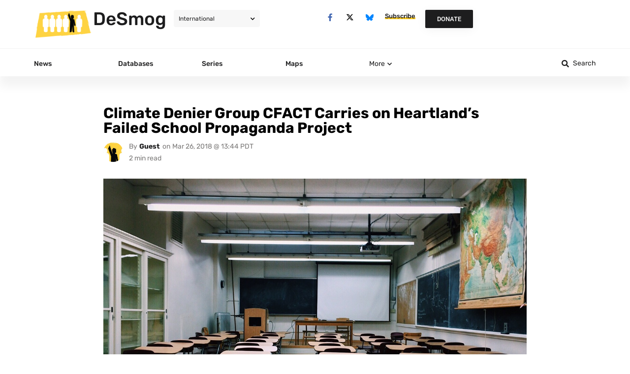

--- FILE ---
content_type: text/html; charset=UTF-8
request_url: https://www.desmog.com/2018/03/26/climate-denier-cfact-carries-heartland-failed-school-propaganda-project/
body_size: 103038
content:
<!doctype html>
<html lang="en-US">
<head><meta charset="UTF-8"><script>if(navigator.userAgent.match(/MSIE|Internet Explorer/i)||navigator.userAgent.match(/Trident\/7\..*?rv:11/i)){var href=document.location.href;if(!href.match(/[?&]nowprocket/)){if(href.indexOf("?")==-1){if(href.indexOf("#")==-1){document.location.href=href+"?nowprocket=1"}else{document.location.href=href.replace("#","?nowprocket=1#")}}else{if(href.indexOf("#")==-1){document.location.href=href+"&nowprocket=1"}else{document.location.href=href.replace("#","&nowprocket=1#")}}}}</script><script>(()=>{class RocketLazyLoadScripts{constructor(){this.v="2.0.4",this.userEvents=["keydown","keyup","mousedown","mouseup","mousemove","mouseover","mouseout","touchmove","touchstart","touchend","touchcancel","wheel","click","dblclick","input"],this.attributeEvents=["onblur","onclick","oncontextmenu","ondblclick","onfocus","onmousedown","onmouseenter","onmouseleave","onmousemove","onmouseout","onmouseover","onmouseup","onmousewheel","onscroll","onsubmit"]}async t(){this.i(),this.o(),/iP(ad|hone)/.test(navigator.userAgent)&&this.h(),this.u(),this.l(this),this.m(),this.k(this),this.p(this),this._(),await Promise.all([this.R(),this.L()]),this.lastBreath=Date.now(),this.S(this),this.P(),this.D(),this.O(),this.M(),await this.C(this.delayedScripts.normal),await this.C(this.delayedScripts.defer),await this.C(this.delayedScripts.async),await this.T(),await this.F(),await this.j(),await this.A(),window.dispatchEvent(new Event("rocket-allScriptsLoaded")),this.everythingLoaded=!0,this.lastTouchEnd&&await new Promise(t=>setTimeout(t,500-Date.now()+this.lastTouchEnd)),this.I(),this.H(),this.U(),this.W()}i(){this.CSPIssue=sessionStorage.getItem("rocketCSPIssue"),document.addEventListener("securitypolicyviolation",t=>{this.CSPIssue||"script-src-elem"!==t.violatedDirective||"data"!==t.blockedURI||(this.CSPIssue=!0,sessionStorage.setItem("rocketCSPIssue",!0))},{isRocket:!0})}o(){window.addEventListener("pageshow",t=>{this.persisted=t.persisted,this.realWindowLoadedFired=!0},{isRocket:!0}),window.addEventListener("pagehide",()=>{this.onFirstUserAction=null},{isRocket:!0})}h(){let t;function e(e){t=e}window.addEventListener("touchstart",e,{isRocket:!0}),window.addEventListener("touchend",function i(o){o.changedTouches[0]&&t.changedTouches[0]&&Math.abs(o.changedTouches[0].pageX-t.changedTouches[0].pageX)<10&&Math.abs(o.changedTouches[0].pageY-t.changedTouches[0].pageY)<10&&o.timeStamp-t.timeStamp<200&&(window.removeEventListener("touchstart",e,{isRocket:!0}),window.removeEventListener("touchend",i,{isRocket:!0}),"INPUT"===o.target.tagName&&"text"===o.target.type||(o.target.dispatchEvent(new TouchEvent("touchend",{target:o.target,bubbles:!0})),o.target.dispatchEvent(new MouseEvent("mouseover",{target:o.target,bubbles:!0})),o.target.dispatchEvent(new PointerEvent("click",{target:o.target,bubbles:!0,cancelable:!0,detail:1,clientX:o.changedTouches[0].clientX,clientY:o.changedTouches[0].clientY})),event.preventDefault()))},{isRocket:!0})}q(t){this.userActionTriggered||("mousemove"!==t.type||this.firstMousemoveIgnored?"keyup"===t.type||"mouseover"===t.type||"mouseout"===t.type||(this.userActionTriggered=!0,this.onFirstUserAction&&this.onFirstUserAction()):this.firstMousemoveIgnored=!0),"click"===t.type&&t.preventDefault(),t.stopPropagation(),t.stopImmediatePropagation(),"touchstart"===this.lastEvent&&"touchend"===t.type&&(this.lastTouchEnd=Date.now()),"click"===t.type&&(this.lastTouchEnd=0),this.lastEvent=t.type,t.composedPath&&t.composedPath()[0].getRootNode()instanceof ShadowRoot&&(t.rocketTarget=t.composedPath()[0]),this.savedUserEvents.push(t)}u(){this.savedUserEvents=[],this.userEventHandler=this.q.bind(this),this.userEvents.forEach(t=>window.addEventListener(t,this.userEventHandler,{passive:!1,isRocket:!0})),document.addEventListener("visibilitychange",this.userEventHandler,{isRocket:!0})}U(){this.userEvents.forEach(t=>window.removeEventListener(t,this.userEventHandler,{passive:!1,isRocket:!0})),document.removeEventListener("visibilitychange",this.userEventHandler,{isRocket:!0}),this.savedUserEvents.forEach(t=>{(t.rocketTarget||t.target).dispatchEvent(new window[t.constructor.name](t.type,t))})}m(){const t="return false",e=Array.from(this.attributeEvents,t=>"data-rocket-"+t),i="["+this.attributeEvents.join("],[")+"]",o="[data-rocket-"+this.attributeEvents.join("],[data-rocket-")+"]",s=(e,i,o)=>{o&&o!==t&&(e.setAttribute("data-rocket-"+i,o),e["rocket"+i]=new Function("event",o),e.setAttribute(i,t))};new MutationObserver(t=>{for(const n of t)"attributes"===n.type&&(n.attributeName.startsWith("data-rocket-")||this.everythingLoaded?n.attributeName.startsWith("data-rocket-")&&this.everythingLoaded&&this.N(n.target,n.attributeName.substring(12)):s(n.target,n.attributeName,n.target.getAttribute(n.attributeName))),"childList"===n.type&&n.addedNodes.forEach(t=>{if(t.nodeType===Node.ELEMENT_NODE)if(this.everythingLoaded)for(const i of[t,...t.querySelectorAll(o)])for(const t of i.getAttributeNames())e.includes(t)&&this.N(i,t.substring(12));else for(const e of[t,...t.querySelectorAll(i)])for(const t of e.getAttributeNames())this.attributeEvents.includes(t)&&s(e,t,e.getAttribute(t))})}).observe(document,{subtree:!0,childList:!0,attributeFilter:[...this.attributeEvents,...e]})}I(){this.attributeEvents.forEach(t=>{document.querySelectorAll("[data-rocket-"+t+"]").forEach(e=>{this.N(e,t)})})}N(t,e){const i=t.getAttribute("data-rocket-"+e);i&&(t.setAttribute(e,i),t.removeAttribute("data-rocket-"+e))}k(t){Object.defineProperty(HTMLElement.prototype,"onclick",{get(){return this.rocketonclick||null},set(e){this.rocketonclick=e,this.setAttribute(t.everythingLoaded?"onclick":"data-rocket-onclick","this.rocketonclick(event)")}})}S(t){function e(e,i){let o=e[i];e[i]=null,Object.defineProperty(e,i,{get:()=>o,set(s){t.everythingLoaded?o=s:e["rocket"+i]=o=s}})}e(document,"onreadystatechange"),e(window,"onload"),e(window,"onpageshow");try{Object.defineProperty(document,"readyState",{get:()=>t.rocketReadyState,set(e){t.rocketReadyState=e},configurable:!0}),document.readyState="loading"}catch(t){console.log("WPRocket DJE readyState conflict, bypassing")}}l(t){this.originalAddEventListener=EventTarget.prototype.addEventListener,this.originalRemoveEventListener=EventTarget.prototype.removeEventListener,this.savedEventListeners=[],EventTarget.prototype.addEventListener=function(e,i,o){o&&o.isRocket||!t.B(e,this)&&!t.userEvents.includes(e)||t.B(e,this)&&!t.userActionTriggered||e.startsWith("rocket-")||t.everythingLoaded?t.originalAddEventListener.call(this,e,i,o):(t.savedEventListeners.push({target:this,remove:!1,type:e,func:i,options:o}),"mouseenter"!==e&&"mouseleave"!==e||t.originalAddEventListener.call(this,e,t.savedUserEvents.push,o))},EventTarget.prototype.removeEventListener=function(e,i,o){o&&o.isRocket||!t.B(e,this)&&!t.userEvents.includes(e)||t.B(e,this)&&!t.userActionTriggered||e.startsWith("rocket-")||t.everythingLoaded?t.originalRemoveEventListener.call(this,e,i,o):t.savedEventListeners.push({target:this,remove:!0,type:e,func:i,options:o})}}J(t,e){this.savedEventListeners=this.savedEventListeners.filter(i=>{let o=i.type,s=i.target||window;return e!==o||t!==s||(this.B(o,s)&&(i.type="rocket-"+o),this.$(i),!1)})}H(){EventTarget.prototype.addEventListener=this.originalAddEventListener,EventTarget.prototype.removeEventListener=this.originalRemoveEventListener,this.savedEventListeners.forEach(t=>this.$(t))}$(t){t.remove?this.originalRemoveEventListener.call(t.target,t.type,t.func,t.options):this.originalAddEventListener.call(t.target,t.type,t.func,t.options)}p(t){let e;function i(e){return t.everythingLoaded?e:e.split(" ").map(t=>"load"===t||t.startsWith("load.")?"rocket-jquery-load":t).join(" ")}function o(o){function s(e){const s=o.fn[e];o.fn[e]=o.fn.init.prototype[e]=function(){return this[0]===window&&t.userActionTriggered&&("string"==typeof arguments[0]||arguments[0]instanceof String?arguments[0]=i(arguments[0]):"object"==typeof arguments[0]&&Object.keys(arguments[0]).forEach(t=>{const e=arguments[0][t];delete arguments[0][t],arguments[0][i(t)]=e})),s.apply(this,arguments),this}}if(o&&o.fn&&!t.allJQueries.includes(o)){const e={DOMContentLoaded:[],"rocket-DOMContentLoaded":[]};for(const t in e)document.addEventListener(t,()=>{e[t].forEach(t=>t())},{isRocket:!0});o.fn.ready=o.fn.init.prototype.ready=function(i){function s(){parseInt(o.fn.jquery)>2?setTimeout(()=>i.bind(document)(o)):i.bind(document)(o)}return"function"==typeof i&&(t.realDomReadyFired?!t.userActionTriggered||t.fauxDomReadyFired?s():e["rocket-DOMContentLoaded"].push(s):e.DOMContentLoaded.push(s)),o([])},s("on"),s("one"),s("off"),t.allJQueries.push(o)}e=o}t.allJQueries=[],o(window.jQuery),Object.defineProperty(window,"jQuery",{get:()=>e,set(t){o(t)}})}P(){const t=new Map;document.write=document.writeln=function(e){const i=document.currentScript,o=document.createRange(),s=i.parentElement;let n=t.get(i);void 0===n&&(n=i.nextSibling,t.set(i,n));const c=document.createDocumentFragment();o.setStart(c,0),c.appendChild(o.createContextualFragment(e)),s.insertBefore(c,n)}}async R(){return new Promise(t=>{this.userActionTriggered?t():this.onFirstUserAction=t})}async L(){return new Promise(t=>{document.addEventListener("DOMContentLoaded",()=>{this.realDomReadyFired=!0,t()},{isRocket:!0})})}async j(){return this.realWindowLoadedFired?Promise.resolve():new Promise(t=>{window.addEventListener("load",t,{isRocket:!0})})}M(){this.pendingScripts=[];this.scriptsMutationObserver=new MutationObserver(t=>{for(const e of t)e.addedNodes.forEach(t=>{"SCRIPT"!==t.tagName||t.noModule||t.isWPRocket||this.pendingScripts.push({script:t,promise:new Promise(e=>{const i=()=>{const i=this.pendingScripts.findIndex(e=>e.script===t);i>=0&&this.pendingScripts.splice(i,1),e()};t.addEventListener("load",i,{isRocket:!0}),t.addEventListener("error",i,{isRocket:!0}),setTimeout(i,1e3)})})})}),this.scriptsMutationObserver.observe(document,{childList:!0,subtree:!0})}async F(){await this.X(),this.pendingScripts.length?(await this.pendingScripts[0].promise,await this.F()):this.scriptsMutationObserver.disconnect()}D(){this.delayedScripts={normal:[],async:[],defer:[]},document.querySelectorAll("script[type$=rocketlazyloadscript]").forEach(t=>{t.hasAttribute("data-rocket-src")?t.hasAttribute("async")&&!1!==t.async?this.delayedScripts.async.push(t):t.hasAttribute("defer")&&!1!==t.defer||"module"===t.getAttribute("data-rocket-type")?this.delayedScripts.defer.push(t):this.delayedScripts.normal.push(t):this.delayedScripts.normal.push(t)})}async _(){await this.L();let t=[];document.querySelectorAll("script[type$=rocketlazyloadscript][data-rocket-src]").forEach(e=>{let i=e.getAttribute("data-rocket-src");if(i&&!i.startsWith("data:")){i.startsWith("//")&&(i=location.protocol+i);try{const o=new URL(i).origin;o!==location.origin&&t.push({src:o,crossOrigin:e.crossOrigin||"module"===e.getAttribute("data-rocket-type")})}catch(t){}}}),t=[...new Map(t.map(t=>[JSON.stringify(t),t])).values()],this.Y(t,"preconnect")}async G(t){if(await this.K(),!0!==t.noModule||!("noModule"in HTMLScriptElement.prototype))return new Promise(e=>{let i;function o(){(i||t).setAttribute("data-rocket-status","executed"),e()}try{if(navigator.userAgent.includes("Firefox/")||""===navigator.vendor||this.CSPIssue)i=document.createElement("script"),[...t.attributes].forEach(t=>{let e=t.nodeName;"type"!==e&&("data-rocket-type"===e&&(e="type"),"data-rocket-src"===e&&(e="src"),i.setAttribute(e,t.nodeValue))}),t.text&&(i.text=t.text),t.nonce&&(i.nonce=t.nonce),i.hasAttribute("src")?(i.addEventListener("load",o,{isRocket:!0}),i.addEventListener("error",()=>{i.setAttribute("data-rocket-status","failed-network"),e()},{isRocket:!0}),setTimeout(()=>{i.isConnected||e()},1)):(i.text=t.text,o()),i.isWPRocket=!0,t.parentNode.replaceChild(i,t);else{const i=t.getAttribute("data-rocket-type"),s=t.getAttribute("data-rocket-src");i?(t.type=i,t.removeAttribute("data-rocket-type")):t.removeAttribute("type"),t.addEventListener("load",o,{isRocket:!0}),t.addEventListener("error",i=>{this.CSPIssue&&i.target.src.startsWith("data:")?(console.log("WPRocket: CSP fallback activated"),t.removeAttribute("src"),this.G(t).then(e)):(t.setAttribute("data-rocket-status","failed-network"),e())},{isRocket:!0}),s?(t.fetchPriority="high",t.removeAttribute("data-rocket-src"),t.src=s):t.src="data:text/javascript;base64,"+window.btoa(unescape(encodeURIComponent(t.text)))}}catch(i){t.setAttribute("data-rocket-status","failed-transform"),e()}});t.setAttribute("data-rocket-status","skipped")}async C(t){const e=t.shift();return e?(e.isConnected&&await this.G(e),this.C(t)):Promise.resolve()}O(){this.Y([...this.delayedScripts.normal,...this.delayedScripts.defer,...this.delayedScripts.async],"preload")}Y(t,e){this.trash=this.trash||[];let i=!0;var o=document.createDocumentFragment();t.forEach(t=>{const s=t.getAttribute&&t.getAttribute("data-rocket-src")||t.src;if(s&&!s.startsWith("data:")){const n=document.createElement("link");n.href=s,n.rel=e,"preconnect"!==e&&(n.as="script",n.fetchPriority=i?"high":"low"),t.getAttribute&&"module"===t.getAttribute("data-rocket-type")&&(n.crossOrigin=!0),t.crossOrigin&&(n.crossOrigin=t.crossOrigin),t.integrity&&(n.integrity=t.integrity),t.nonce&&(n.nonce=t.nonce),o.appendChild(n),this.trash.push(n),i=!1}}),document.head.appendChild(o)}W(){this.trash.forEach(t=>t.remove())}async T(){try{document.readyState="interactive"}catch(t){}this.fauxDomReadyFired=!0;try{await this.K(),this.J(document,"readystatechange"),document.dispatchEvent(new Event("rocket-readystatechange")),await this.K(),document.rocketonreadystatechange&&document.rocketonreadystatechange(),await this.K(),this.J(document,"DOMContentLoaded"),document.dispatchEvent(new Event("rocket-DOMContentLoaded")),await this.K(),this.J(window,"DOMContentLoaded"),window.dispatchEvent(new Event("rocket-DOMContentLoaded"))}catch(t){console.error(t)}}async A(){try{document.readyState="complete"}catch(t){}try{await this.K(),this.J(document,"readystatechange"),document.dispatchEvent(new Event("rocket-readystatechange")),await this.K(),document.rocketonreadystatechange&&document.rocketonreadystatechange(),await this.K(),this.J(window,"load"),window.dispatchEvent(new Event("rocket-load")),await this.K(),window.rocketonload&&window.rocketonload(),await this.K(),this.allJQueries.forEach(t=>t(window).trigger("rocket-jquery-load")),await this.K(),this.J(window,"pageshow");const t=new Event("rocket-pageshow");t.persisted=this.persisted,window.dispatchEvent(t),await this.K(),window.rocketonpageshow&&window.rocketonpageshow({persisted:this.persisted})}catch(t){console.error(t)}}async K(){Date.now()-this.lastBreath>45&&(await this.X(),this.lastBreath=Date.now())}async X(){return document.hidden?new Promise(t=>setTimeout(t)):new Promise(t=>requestAnimationFrame(t))}B(t,e){return e===document&&"readystatechange"===t||(e===document&&"DOMContentLoaded"===t||(e===window&&"DOMContentLoaded"===t||(e===window&&"load"===t||e===window&&"pageshow"===t)))}static run(){(new RocketLazyLoadScripts).t()}}RocketLazyLoadScripts.run()})();</script>
	<script type="rocketlazyloadscript">
        //document.cookie = 'desmog_edition=;path=/;expires=Thu, 01 Jan 1970 00:00:01 GMT'; // delete the www.desmog.com cookie to avoid redirect loop
        if (window.location.search.substr(1).includes('preview=true') == false) {
            var cookie = document.cookie;
            if (cookie.includes("desmog_edition=")) {
                var intended_edition = '';
                if (cookie.includes("desmog_edition=us")) {
                    intended_edition = '/us';
                } else if (cookie.includes("desmog_edition=uk")) {
                    intended_edition = '/uk';
                }
                var current_edition = '';
                if (window.location.pathname.includes('/us/')) {
                    current_edition = '/us';
                } else if (window.location.pathname.includes('/uk/')) {
                    current_edition = '/uk';
                }
                //console.log(intended_edition);
                //console.log(current_edition);
                if (intended_edition != current_edition) {
                    if ((window.location.pathname == '/') || (window.location.pathname == '/us/') || (window.location.pathname == '/uk/')) {
                        window.location.assign(intended_edition + '/');
                    } else if ((window.location.pathname == '/series/') || (window.location.pathname == '/us/series/') || (window.location.pathname == '/uk/series/')) {
                        window.location.assign(intended_edition + '/series/');
                    }
                }
            }
        }
    </script>
	
	<meta name="viewport" content="width=device-width, initial-scale=1">
	<link rel="profile" href="https://gmpg.org/xfn/11">
	
<!-- Author Meta Tags by Molongui Authorship, visit: https://wordpress.org/plugins/molongui-authorship/ -->
<meta name="author" content="Guest">
<!-- /Molongui Authorship -->

<meta name='robots' content='index, follow, max-image-preview:large, max-snippet:-1, max-video-preview:-1' />

	<!-- This site is optimized with the Yoast SEO Premium plugin v26.2 (Yoast SEO v26.7) - https://yoast.com/wordpress/plugins/seo/ -->
	<title>Climate Denier Group CFACT Carries on Heartland’s Failed School Propaganda Project - DeSmog</title>
<style id="wpr-usedcss">.tippy-box[data-animation=fade][data-state=hidden]{opacity:0}[data-tippy-root]{max-width:calc(100vw - 10px)}.tippy-box{position:relative;background-color:#333;color:#fff;border-radius:4px;font-size:14px;line-height:1.4;white-space:normal;outline:0;transition-property:transform,visibility,opacity}.tippy-box[data-placement^=top]>.tippy-arrow{bottom:0}.tippy-box[data-placement^=top]>.tippy-arrow:before{bottom:-7px;left:0;border-width:8px 8px 0;border-top-color:initial;transform-origin:center top}.tippy-box[data-placement^=bottom]>.tippy-arrow{top:0}.tippy-box[data-placement^=bottom]>.tippy-arrow:before{top:-7px;left:0;border-width:0 8px 8px;border-bottom-color:initial;transform-origin:center bottom}.tippy-box[data-placement^=left]>.tippy-arrow{right:0}.tippy-box[data-placement^=left]>.tippy-arrow:before{border-width:8px 0 8px 8px;border-left-color:initial;right:-7px;transform-origin:center left}.tippy-box[data-placement^=right]>.tippy-arrow{left:0}.tippy-box[data-placement^=right]>.tippy-arrow:before{left:-7px;border-width:8px 8px 8px 0;border-right-color:initial;transform-origin:center right}.tippy-box[data-inertia][data-state=visible]{transition-timing-function:cubic-bezier(.54,1.5,.38,1.11)}.tippy-arrow{width:16px;height:16px;color:#333}.tippy-arrow:before{content:"";position:absolute;border-color:transparent;border-style:solid}.tippy-content{position:relative;padding:5px 9px;z-index:1}img:is([sizes=auto i],[sizes^="auto," i]){contain-intrinsic-size:3000px 1500px}.wp-caption{margin-block-end:1.25rem;max-width:100%}.wp-caption img{display:block;margin-inline:auto}.wp-caption-text{margin:0}.pagination{display:flex;justify-content:space-between;margin:20px auto}.sticky{display:block;position:relative}.hide{display:none!important}.screen-reader-text{clip:rect(1px,1px,1px,1px);height:1px;overflow:hidden;position:absolute!important;width:1px;word-wrap:normal!important}.screen-reader-text:focus{background-color:#eee;clip:auto!important;clip-path:none;color:#333;display:block;font-size:1rem;height:auto;left:5px;line-height:normal;padding:12px 24px;text-decoration:none;top:5px;width:auto;z-index:100000}img.emoji{display:inline!important;border:none!important;box-shadow:none!important;height:1em!important;width:1em!important;margin:0 .07em!important;vertical-align:-.1em!important;background:0 0!important;padding:0!important}:where(.wp-block-button__link){border-radius:9999px;box-shadow:none;padding:calc(.667em + 2px) calc(1.333em + 2px);text-decoration:none}:root :where(.wp-block-button .wp-block-button__link.is-style-outline),:root :where(.wp-block-button.is-style-outline>.wp-block-button__link){border:2px solid;padding:.667em 1.333em}:root :where(.wp-block-button .wp-block-button__link.is-style-outline:not(.has-text-color)),:root :where(.wp-block-button.is-style-outline>.wp-block-button__link:not(.has-text-color)){color:currentColor}:root :where(.wp-block-button .wp-block-button__link.is-style-outline:not(.has-background)),:root :where(.wp-block-button.is-style-outline>.wp-block-button__link:not(.has-background)){background-color:initial;background-image:none}:where(.wp-block-calendar table:not(.has-background) th){background:#ddd}:where(.wp-block-columns){margin-bottom:1.75em}:where(.wp-block-columns.has-background){padding:1.25em 2.375em}:where(.wp-block-post-comments input[type=submit]){border:none}:where(.wp-block-cover-image:not(.has-text-color)),:where(.wp-block-cover:not(.has-text-color)){color:#fff}:where(.wp-block-cover-image.is-light:not(.has-text-color)),:where(.wp-block-cover.is-light:not(.has-text-color)){color:#000}:root :where(.wp-block-cover h1:not(.has-text-color)),:root :where(.wp-block-cover h2:not(.has-text-color)),:root :where(.wp-block-cover h3:not(.has-text-color)),:root :where(.wp-block-cover h4:not(.has-text-color)),:root :where(.wp-block-cover h5:not(.has-text-color)),:root :where(.wp-block-cover h6:not(.has-text-color)),:root :where(.wp-block-cover p:not(.has-text-color)){color:inherit}:where(.wp-block-file){margin-bottom:1.5em}:where(.wp-block-file__button){border-radius:2em;display:inline-block;padding:.5em 1em}:where(.wp-block-file__button):is(a):active,:where(.wp-block-file__button):is(a):focus,:where(.wp-block-file__button):is(a):hover,:where(.wp-block-file__button):is(a):visited{box-shadow:none;color:#fff;opacity:.85;text-decoration:none}:where(.wp-block-group.wp-block-group-is-layout-constrained){position:relative}:root :where(.wp-block-image.is-style-rounded img,.wp-block-image .is-style-rounded img){border-radius:9999px}:where(.wp-block-latest-comments:not([style*=line-height] .wp-block-latest-comments__comment)){line-height:1.1}:where(.wp-block-latest-comments:not([style*=line-height] .wp-block-latest-comments__comment-excerpt p)){line-height:1.8}:root :where(.wp-block-latest-posts.is-grid){padding:0}:root :where(.wp-block-latest-posts.wp-block-latest-posts__list){padding-left:0}ul{box-sizing:border-box}:root :where(.wp-block-list.has-background){padding:1.25em 2.375em}:where(.wp-block-navigation.has-background .wp-block-navigation-item a:not(.wp-element-button)),:where(.wp-block-navigation.has-background .wp-block-navigation-submenu a:not(.wp-element-button)){padding:.5em 1em}:where(.wp-block-navigation .wp-block-navigation__submenu-container .wp-block-navigation-item a:not(.wp-element-button)),:where(.wp-block-navigation .wp-block-navigation__submenu-container .wp-block-navigation-submenu a:not(.wp-element-button)),:where(.wp-block-navigation .wp-block-navigation__submenu-container .wp-block-navigation-submenu button.wp-block-navigation-item__content),:where(.wp-block-navigation .wp-block-navigation__submenu-container .wp-block-pages-list__item button.wp-block-navigation-item__content){padding:.5em 1em}:root :where(p.has-background){padding:1.25em 2.375em}:where(p.has-text-color:not(.has-link-color)) a{color:inherit}:where(.wp-block-post-comments-form) input:not([type=submit]),:where(.wp-block-post-comments-form) textarea{border:1px solid #949494;font-family:inherit;font-size:1em}:where(.wp-block-post-comments-form) input:where(:not([type=submit]):not([type=checkbox])),:where(.wp-block-post-comments-form) textarea{padding:calc(.667em + 2px)}:where(.wp-block-post-excerpt){box-sizing:border-box;margin-bottom:var(--wp--style--block-gap);margin-top:var(--wp--style--block-gap)}:where(.wp-block-preformatted.has-background){padding:1.25em 2.375em}:where(.wp-block-search__button){border:1px solid #ccc;padding:6px 10px}:where(.wp-block-search__input){font-family:inherit;font-size:inherit;font-style:inherit;font-weight:inherit;letter-spacing:inherit;line-height:inherit;text-transform:inherit}:where(.wp-block-search__button-inside .wp-block-search__inside-wrapper){border:1px solid #949494;box-sizing:border-box;padding:4px}:where(.wp-block-search__button-inside .wp-block-search__inside-wrapper) .wp-block-search__input{border:none;border-radius:0;padding:0 4px}:where(.wp-block-search__button-inside .wp-block-search__inside-wrapper) .wp-block-search__input:focus{outline:0}:where(.wp-block-search__button-inside .wp-block-search__inside-wrapper) :where(.wp-block-search__button){padding:4px 8px}:root :where(.wp-block-separator.is-style-dots){height:auto;line-height:1;text-align:center}:root :where(.wp-block-separator.is-style-dots):before{color:currentColor;content:"···";font-family:serif;font-size:1.5em;letter-spacing:2em;padding-left:2em}:root :where(.wp-block-site-logo.is-style-rounded){border-radius:9999px}:where(.wp-block-social-links:not(.is-style-logos-only)) .wp-social-link{background-color:#f0f0f0;color:#444}:where(.wp-block-social-links:not(.is-style-logos-only)) .wp-social-link-amazon{background-color:#f90;color:#fff}:where(.wp-block-social-links:not(.is-style-logos-only)) .wp-social-link-bandcamp{background-color:#1ea0c3;color:#fff}:where(.wp-block-social-links:not(.is-style-logos-only)) .wp-social-link-behance{background-color:#0757fe;color:#fff}:where(.wp-block-social-links:not(.is-style-logos-only)) .wp-social-link-bluesky{background-color:#0a7aff;color:#fff}:where(.wp-block-social-links:not(.is-style-logos-only)) .wp-social-link-codepen{background-color:#1e1f26;color:#fff}:where(.wp-block-social-links:not(.is-style-logos-only)) .wp-social-link-deviantart{background-color:#02e49b;color:#fff}:where(.wp-block-social-links:not(.is-style-logos-only)) .wp-social-link-discord{background-color:#5865f2;color:#fff}:where(.wp-block-social-links:not(.is-style-logos-only)) .wp-social-link-dribbble{background-color:#e94c89;color:#fff}:where(.wp-block-social-links:not(.is-style-logos-only)) .wp-social-link-dropbox{background-color:#4280ff;color:#fff}:where(.wp-block-social-links:not(.is-style-logos-only)) .wp-social-link-etsy{background-color:#f45800;color:#fff}:where(.wp-block-social-links:not(.is-style-logos-only)) .wp-social-link-facebook{background-color:#0866ff;color:#fff}:where(.wp-block-social-links:not(.is-style-logos-only)) .wp-social-link-fivehundredpx{background-color:#000;color:#fff}:where(.wp-block-social-links:not(.is-style-logos-only)) .wp-social-link-flickr{background-color:#0461dd;color:#fff}:where(.wp-block-social-links:not(.is-style-logos-only)) .wp-social-link-foursquare{background-color:#e65678;color:#fff}:where(.wp-block-social-links:not(.is-style-logos-only)) .wp-social-link-github{background-color:#24292d;color:#fff}:where(.wp-block-social-links:not(.is-style-logos-only)) .wp-social-link-goodreads{background-color:#eceadd;color:#382110}:where(.wp-block-social-links:not(.is-style-logos-only)) .wp-social-link-google{background-color:#ea4434;color:#fff}:where(.wp-block-social-links:not(.is-style-logos-only)) .wp-social-link-gravatar{background-color:#1d4fc4;color:#fff}:where(.wp-block-social-links:not(.is-style-logos-only)) .wp-social-link-instagram{background-color:#f00075;color:#fff}:where(.wp-block-social-links:not(.is-style-logos-only)) .wp-social-link-lastfm{background-color:#e21b24;color:#fff}:where(.wp-block-social-links:not(.is-style-logos-only)) .wp-social-link-linkedin{background-color:#0d66c2;color:#fff}:where(.wp-block-social-links:not(.is-style-logos-only)) .wp-social-link-mastodon{background-color:#3288d4;color:#fff}:where(.wp-block-social-links:not(.is-style-logos-only)) .wp-social-link-medium{background-color:#000;color:#fff}:where(.wp-block-social-links:not(.is-style-logos-only)) .wp-social-link-meetup{background-color:#f6405f;color:#fff}:where(.wp-block-social-links:not(.is-style-logos-only)) .wp-social-link-patreon{background-color:#000;color:#fff}:where(.wp-block-social-links:not(.is-style-logos-only)) .wp-social-link-pinterest{background-color:#e60122;color:#fff}:where(.wp-block-social-links:not(.is-style-logos-only)) .wp-social-link-pocket{background-color:#ef4155;color:#fff}:where(.wp-block-social-links:not(.is-style-logos-only)) .wp-social-link-reddit{background-color:#ff4500;color:#fff}:where(.wp-block-social-links:not(.is-style-logos-only)) .wp-social-link-skype{background-color:#0478d7;color:#fff}:where(.wp-block-social-links:not(.is-style-logos-only)) .wp-social-link-snapchat{background-color:#fefc00;color:#fff;stroke:#000}:where(.wp-block-social-links:not(.is-style-logos-only)) .wp-social-link-soundcloud{background-color:#ff5600;color:#fff}:where(.wp-block-social-links:not(.is-style-logos-only)) .wp-social-link-spotify{background-color:#1bd760;color:#fff}:where(.wp-block-social-links:not(.is-style-logos-only)) .wp-social-link-telegram{background-color:#2aabee;color:#fff}:where(.wp-block-social-links:not(.is-style-logos-only)) .wp-social-link-threads{background-color:#000;color:#fff}:where(.wp-block-social-links:not(.is-style-logos-only)) .wp-social-link-tiktok{background-color:#000;color:#fff}:where(.wp-block-social-links:not(.is-style-logos-only)) .wp-social-link-tumblr{background-color:#011835;color:#fff}:where(.wp-block-social-links:not(.is-style-logos-only)) .wp-social-link-twitch{background-color:#6440a4;color:#fff}:where(.wp-block-social-links:not(.is-style-logos-only)) .wp-social-link-twitter{background-color:#1da1f2;color:#fff}:where(.wp-block-social-links:not(.is-style-logos-only)) .wp-social-link-vimeo{background-color:#1eb7ea;color:#fff}:where(.wp-block-social-links:not(.is-style-logos-only)) .wp-social-link-vk{background-color:#4680c2;color:#fff}:where(.wp-block-social-links:not(.is-style-logos-only)) .wp-social-link-wordpress{background-color:#3499cd;color:#fff}:where(.wp-block-social-links:not(.is-style-logos-only)) .wp-social-link-whatsapp{background-color:#25d366;color:#fff}:where(.wp-block-social-links:not(.is-style-logos-only)) .wp-social-link-x{background-color:#000;color:#fff}:where(.wp-block-social-links:not(.is-style-logos-only)) .wp-social-link-yelp{background-color:#d32422;color:#fff}:where(.wp-block-social-links:not(.is-style-logos-only)) .wp-social-link-youtube{background-color:red;color:#fff}:where(.wp-block-social-links.is-style-logos-only) .wp-social-link{background:0 0}:where(.wp-block-social-links.is-style-logos-only) .wp-social-link svg{height:1.25em;width:1.25em}:where(.wp-block-social-links.is-style-logos-only) .wp-social-link-amazon{color:#f90}:where(.wp-block-social-links.is-style-logos-only) .wp-social-link-bandcamp{color:#1ea0c3}:where(.wp-block-social-links.is-style-logos-only) .wp-social-link-behance{color:#0757fe}:where(.wp-block-social-links.is-style-logos-only) .wp-social-link-bluesky{color:#0a7aff}:where(.wp-block-social-links.is-style-logos-only) .wp-social-link-codepen{color:#1e1f26}:where(.wp-block-social-links.is-style-logos-only) .wp-social-link-deviantart{color:#02e49b}:where(.wp-block-social-links.is-style-logos-only) .wp-social-link-discord{color:#5865f2}:where(.wp-block-social-links.is-style-logos-only) .wp-social-link-dribbble{color:#e94c89}:where(.wp-block-social-links.is-style-logos-only) .wp-social-link-dropbox{color:#4280ff}:where(.wp-block-social-links.is-style-logos-only) .wp-social-link-etsy{color:#f45800}:where(.wp-block-social-links.is-style-logos-only) .wp-social-link-facebook{color:#0866ff}:where(.wp-block-social-links.is-style-logos-only) .wp-social-link-fivehundredpx{color:#000}:where(.wp-block-social-links.is-style-logos-only) .wp-social-link-flickr{color:#0461dd}:where(.wp-block-social-links.is-style-logos-only) .wp-social-link-foursquare{color:#e65678}:where(.wp-block-social-links.is-style-logos-only) .wp-social-link-github{color:#24292d}:where(.wp-block-social-links.is-style-logos-only) .wp-social-link-goodreads{color:#382110}:where(.wp-block-social-links.is-style-logos-only) .wp-social-link-google{color:#ea4434}:where(.wp-block-social-links.is-style-logos-only) .wp-social-link-gravatar{color:#1d4fc4}:where(.wp-block-social-links.is-style-logos-only) .wp-social-link-instagram{color:#f00075}:where(.wp-block-social-links.is-style-logos-only) .wp-social-link-lastfm{color:#e21b24}:where(.wp-block-social-links.is-style-logos-only) .wp-social-link-linkedin{color:#0d66c2}:where(.wp-block-social-links.is-style-logos-only) .wp-social-link-mastodon{color:#3288d4}:where(.wp-block-social-links.is-style-logos-only) .wp-social-link-medium{color:#000}:where(.wp-block-social-links.is-style-logos-only) .wp-social-link-meetup{color:#f6405f}:where(.wp-block-social-links.is-style-logos-only) .wp-social-link-patreon{color:#000}:where(.wp-block-social-links.is-style-logos-only) .wp-social-link-pinterest{color:#e60122}:where(.wp-block-social-links.is-style-logos-only) .wp-social-link-pocket{color:#ef4155}:where(.wp-block-social-links.is-style-logos-only) .wp-social-link-reddit{color:#ff4500}:where(.wp-block-social-links.is-style-logos-only) .wp-social-link-skype{color:#0478d7}:where(.wp-block-social-links.is-style-logos-only) .wp-social-link-snapchat{color:#fff;stroke:#000}:where(.wp-block-social-links.is-style-logos-only) .wp-social-link-soundcloud{color:#ff5600}:where(.wp-block-social-links.is-style-logos-only) .wp-social-link-spotify{color:#1bd760}:where(.wp-block-social-links.is-style-logos-only) .wp-social-link-telegram{color:#2aabee}:where(.wp-block-social-links.is-style-logos-only) .wp-social-link-threads{color:#000}:where(.wp-block-social-links.is-style-logos-only) .wp-social-link-tiktok{color:#000}:where(.wp-block-social-links.is-style-logos-only) .wp-social-link-tumblr{color:#011835}:where(.wp-block-social-links.is-style-logos-only) .wp-social-link-twitch{color:#6440a4}:where(.wp-block-social-links.is-style-logos-only) .wp-social-link-twitter{color:#1da1f2}:where(.wp-block-social-links.is-style-logos-only) .wp-social-link-vimeo{color:#1eb7ea}:where(.wp-block-social-links.is-style-logos-only) .wp-social-link-vk{color:#4680c2}:where(.wp-block-social-links.is-style-logos-only) .wp-social-link-whatsapp{color:#25d366}:where(.wp-block-social-links.is-style-logos-only) .wp-social-link-wordpress{color:#3499cd}:where(.wp-block-social-links.is-style-logos-only) .wp-social-link-x{color:#000}:where(.wp-block-social-links.is-style-logos-only) .wp-social-link-yelp{color:#d32422}:where(.wp-block-social-links.is-style-logos-only) .wp-social-link-youtube{color:red}:root :where(.wp-block-social-links .wp-social-link a){padding:.25em}:root :where(.wp-block-social-links.is-style-logos-only .wp-social-link a){padding:0}:root :where(.wp-block-social-links.is-style-pill-shape .wp-social-link a){padding-left:.6666666667em;padding-right:.6666666667em}:root :where(.wp-block-tag-cloud.is-style-outline){display:flex;flex-wrap:wrap;gap:1ch}:root :where(.wp-block-tag-cloud.is-style-outline a){border:1px solid;font-size:unset!important;margin-right:0;padding:1ch 2ch;text-decoration:none!important}:root :where(.wp-block-table-of-contents){box-sizing:border-box}:where(.wp-block-term-description){box-sizing:border-box;margin-bottom:var(--wp--style--block-gap);margin-top:var(--wp--style--block-gap)}:where(pre.wp-block-verse){font-family:inherit}:root{--wp--preset--font-size--normal:16px;--wp--preset--font-size--huge:42px}.screen-reader-text{border:0;clip-path:inset(50%);height:1px;margin:-1px;overflow:hidden;padding:0;position:absolute;width:1px;word-wrap:normal!important}.screen-reader-text:focus{background-color:#ddd;clip-path:none;color:#444;display:block;font-size:1em;height:auto;left:5px;line-height:normal;padding:15px 23px 14px;text-decoration:none;top:5px;width:auto;z-index:100000}html :where(.has-border-color){border-style:solid}html :where([style*=border-top-color]){border-top-style:solid}html :where([style*=border-right-color]){border-right-style:solid}html :where([style*=border-bottom-color]){border-bottom-style:solid}html :where([style*=border-left-color]){border-left-style:solid}html :where([style*=border-width]){border-style:solid}html :where([style*=border-top-width]){border-top-style:solid}html :where([style*=border-right-width]){border-right-style:solid}html :where([style*=border-bottom-width]){border-bottom-style:solid}html :where([style*=border-left-width]){border-left-style:solid}html :where(img[class*=wp-image-]){height:auto;max-width:100%}:where(figure){margin:0 0 1em}html :where(.is-position-sticky){--wp-admin--admin-bar--position-offset:var(--wp-admin--admin-bar--height,0px)}@media screen and (max-width:600px){html :where(.is-position-sticky){--wp-admin--admin-bar--position-offset:0px}}.cool-vertical-timeline-body .story-details .child-swiper .swiper-slide{width:100%!important}.cool-vertical-timeline-body .block-editor-inner-blocks .block-editor-block-list__layout .story-details .swiper .swiper-slide{width:100%!important}.child-swiper .swiper-slide img{height:18vw;-o-object-fit:cover;object-fit:cover;-o-object-position:center;object-position:center;width:100%}.child-swiper-outer .swiper-button-disabled{opacity:.35}@media(max-width:767px){.story-details .swiper .swiper-slide img{height:33vw!important}.story-details .swiper .swiper-slide img{height:50vw!important}}.jet-listing .slick-slider,.jet-listing-dynamic-field__content .slick-slider{position:relative;display:block!important;-webkit-box-sizing:border-box;box-sizing:border-box;-webkit-user-select:none;-moz-user-select:none;-ms-user-select:none;user-select:none;-webkit-touch-callout:none;-khtml-user-select:none;-ms-touch-action:pan-y;touch-action:pan-y;-webkit-tap-highlight-color:transparent}.jet-listing .slick-list,.jet-listing-dynamic-field__content .slick-list{position:relative;display:block;overflow:hidden;margin:0;padding:0}.jet-listing .slick-list:focus,.jet-listing-dynamic-field__content .slick-list:focus{outline:0}.jet-listing .slick-list.dragging,.jet-listing-dynamic-field__content .slick-list.dragging{cursor:pointer;cursor:hand}.jet-listing .slick-slider .slick-list,.jet-listing .slick-slider .slick-track,.jet-listing-dynamic-field__content .slick-slider .slick-list,.jet-listing-dynamic-field__content .slick-slider .slick-track{-webkit-transform:translate3d(0,0,0);transform:translate3d(0,0,0)}.jet-listing .slick-track,.jet-listing-dynamic-field__content .slick-track{position:relative;top:0;left:0;display:block;margin-left:auto;margin-right:auto}.jet-listing .slick-track:after,.jet-listing .slick-track:before,.jet-listing-dynamic-field__content .slick-track:after,.jet-listing-dynamic-field__content .slick-track:before{display:table;content:""}.jet-listing .slick-track:after,.jet-listing-dynamic-field__content .slick-track:after{clear:both}.jet-listing .slick-loading .slick-track,.jet-listing-dynamic-field__content .slick-loading .slick-track{visibility:hidden}.jet-listing .slick-slide,.jet-listing-dynamic-field__content .slick-slide{display:none;float:left;height:100%;min-height:1px}.jet-listing [dir=rtl] .slick-slide,.jet-listing-dynamic-field__content [dir=rtl] .slick-slide{float:right}.jet-listing .slick-slide .elementor-cta__image>img,.jet-listing-dynamic-field__content .slick-slide .elementor-cta__image>img{display:inline}.jet-listing .slick-slide.slick-loading img,.jet-listing-dynamic-field__content .slick-slide.slick-loading img{display:none}.jet-listing .slick-slide.dragging img,.jet-listing-dynamic-field__content .slick-slide.dragging img{pointer-events:none}.jet-listing .slick-initialized .slick-slide,.jet-listing-dynamic-field__content .slick-initialized .slick-slide{display:block}.jet-listing .slick-loading .slick-slide,.jet-listing-dynamic-field__content .slick-loading .slick-slide{visibility:hidden}.jet-listing .slick-vertical .slick-slide,.jet-listing-dynamic-field__content .slick-vertical .slick-slide{display:block;height:auto;border:1px solid transparent}.jet-listing-dynamic-field{display:-webkit-box;display:-ms-flexbox;display:flex;-webkit-box-align:center;-ms-flex-align:center;align-items:center}.jet-listing-dynamic-field__content{display:block;max-width:100%}.jet-listing-dynamic-field__inline-wrap{display:-webkit-inline-box;display:-ms-inline-flexbox;display:inline-flex;-webkit-box-align:center;-ms-flex-align:center;align-items:center;max-width:100%}.jet-listing-dynamic-field__content:has(.jet-engine-gallery-grid--masonry),.jet-listing-dynamic-field__inline-wrap:has(.jet-engine-gallery-grid--masonry){width:100%!important}.jet-engine-gallery-grid__item{padding:10px;max-width:calc(100% / var(--columns));-webkit-box-flex:0;-ms-flex:0 0 calc(100% / var(--columns));flex:0 0 calc(100% / var(--columns));-webkit-box-sizing:border-box;box-sizing:border-box}.jet-engine-gallery-grid__item img{-o-object-fit:cover;object-fit:cover;width:100%;height:100%;display:block}.jet-engine-gallery-slider{max-width:100%;position:relative}.brxe-jet-engine-listing-dynamic-field .jet-engine-gallery-slider .slick-list{margin-right:calc(var(--column-gap)/ -2);margin-left:calc(var(--column-gap)/ -2)}.brxe-jet-engine-listing-dynamic-field .jet-engine-gallery-slider .slick-slide{padding-right:calc(var(--column-gap)/ 2);padding-left:calc(var(--column-gap)/ 2)}.jet-listing-dynamic-image{display:-webkit-box;display:-ms-flexbox;display:flex;-webkit-box-align:start;-ms-flex-align:start;align-items:flex-start}.jet-listing-dynamic-image>*{max-width:100%;-webkit-box-flex:0;-ms-flex:0 0 auto;flex:0 0 auto}.jet-listing-dynamic-image__img{display:block}.jet-listing-dynamic-link{display:-webkit-box;display:-ms-flexbox;display:flex;-webkit-box-orient:vertical;-webkit-box-direction:normal;-ms-flex-direction:column;flex-direction:column}.jet-listing-dynamic-link .button.jet-woo-add-to-cart{display:-webkit-inline-box;display:-ms-inline-flexbox;display:inline-flex}.jet-remove-from-store.is-hidden{display:none!important}.meta-layout-inline .jet-listing-dynamic-meta__item{display:inline-block;margin-left:5px;margin-right:5px}.meta-layout-inline .jet-listing-dynamic-meta__item:first-child{margin-left:0}.meta-layout-inline .jet-listing-dynamic-meta__item:last-child{margin-right:0}.jet-listing-dynamic-meta__item a{text-decoration:inherit}.jet-listing-dynamic-meta__item-val,.jet-listing-dynamic-meta__prefix{display:inline-block}.jet-listing-dynamic-meta__prefix{margin-right:4px}.rtl .jet-listing-dynamic-meta__prefix{margin-right:0;margin-left:4px}.jet-listing-grid__items{display:-webkit-box;display:-ms-flexbox;display:flex;-ms-flex-wrap:wrap;flex-wrap:wrap;margin:0 -10px;width:calc(100% + 20px)}.jet-listing-grid__items.inline-desk-css:not(.jet-listing-grid__scroll-slider-wrap-desktop).slick-slider .slick-slide{width:var(--jet-column-min-width)}.jet-listing-grid__items.grid-col-desk-1{--columns:1}.jet-listing-grid__items.grid-col-desk-2{--columns:2}@media (max-width:1024px){.jet-listing-grid__items.slick-slider .slick-slide{width:var(--jet-column-tablet-min-width)}.jet-listing-grid__items.grid-col-tablet-1{--columns:1}.jet-listing-grid__items.grid-col-tablet-2{--columns:2}}.jet-listing-grid__masonry{-webkit-box-align:start;-ms-flex-align:start;align-items:flex-start}.jet-listing-grid__item{padding:10px;-webkit-box-sizing:border-box;box-sizing:border-box}.jet-listing-grid__items>.jet-listing-grid__item{max-width:calc(100% / var(--columns));-webkit-box-flex:0;-ms-flex:0 0 calc(100% / var(--columns));flex:0 0 calc(100% / var(--columns))}.jet-listing-grid__slider{position:relative}.jet-listing-grid__slider[dir=rtl] .slick-slide{float:right}.jet-listing-grid__slider>.jet-listing-grid__items:not(.slick-initialized)>.jet-listing-grid__item{display:none}.jet-listing-grid__slider>.jet-listing-grid__items:not(.slick-initialized)>.jet-listing-grid__item:first-of-type{display:block}.jet-listing-grid__slider .jet-slick-dots{display:-webkit-box;display:-ms-flexbox;display:flex;-webkit-box-align:center;-ms-flex-align:center;align-items:center;-webkit-box-pack:center;-ms-flex-pack:center;justify-content:center;width:100%;margin:10px 0;padding:0}.jet-listing-grid__slider .jet-slick-dots li{width:12px;height:12px;border-radius:100%;text-indent:-50px;overflow:hidden;cursor:pointer;background:#eee;margin:3px}.jet-listing-grid__slider .jet-slick-dots li.slick-active,.jet-listing-grid__slider .jet-slick-dots li:hover{background:#111}.jet-listing-grid__slider[dir=rtl] .jet-slick-dots li{text-indent:50px}.jet-listing-grid__loader{--spinner-color:rgba(100, 100, 100, .8);--spinner-size:36px;display:-webkit-box;display:-ms-flexbox;display:flex;-webkit-box-pack:center;-ms-flex-pack:center;justify-content:center;-webkit-box-align:center;-ms-flex-align:center;align-items:center;gap:15px;visibility:hidden}.jet-listing-grid-loading .jet-listing-grid__loader{visibility:visible}.jet-engine-listing-overlay-wrap{position:relative;cursor:pointer}.jet-listing-grid__items.jet-equal-columns__wrapper .slick-track{display:-webkit-box;display:-ms-flexbox;display:flex;-webkit-box-align:stretch;-ms-flex-align:stretch;align-items:stretch}.jet-listing-grid__items.jet-equal-columns__wrapper .slick-slide{float:none;height:auto;display:-webkit-box;display:-ms-flexbox;display:flex;-webkit-box-orient:vertical;-webkit-box-direction:normal;-ms-flex-direction:column;flex-direction:column}.jet-listing-grid__items.jet-equal-columns__wrapper .slick-slide img{-o-object-fit:cover;object-fit:cover;-webkit-box-flex:1;-ms-flex-positive:1;flex-grow:1}.jet-listing-grid__items.jet-equal-columns__wrapper .slick-slide .jet-equal-columns,.jet-listing-grid__items.jet-equal-columns__wrapper .slick-slide>*{height:100%}.jet-listing-not-found{text-align:center;display:block;margin:0;width:100%}.brxe-jet-engine-listing-grid .jet-listing-grid__items{width:auto;margin:0;--column-gap:20px;--row-gap:20px;gap:var(--row-gap) var(--column-gap);--item-width:calc((100% - (var(--columns) - 1) * var(--column-gap)) / var(--columns))}.brxe-jet-engine-listing-grid .jet-listing-grid__items.slick-slider .slick-list{margin-right:calc(var(--column-gap)/ -2);margin-left:calc(var(--column-gap)/ -2)}.brxe-jet-engine-listing-grid .jet-listing-grid__items>.jet-listing-grid__item{max-width:var(--item-width);-webkit-box-flex:0;-ms-flex:0 0 var(--item-width);flex:0 0 var(--item-width)}.brxe-jet-engine-listing-grid .jet-listing-grid__item{padding:0}.brxe-jet-engine-listing-grid .jet-listing-grid__item.slick-slide{padding:calc(var(--row-gap)/ 2) calc(var(--column-gap)/ 2)}.brxe-jet-engine-listing-grid .jet-slick-dots{gap:8px}.brxe-jet-engine-listing-grid .jet-slick-dots li{margin:0}div.brxe-jet-engine-listing-grid{width:100%}div.brxe-jet-engine-listing-grid>div.jet-listing-grid{width:100%}.jet-calendar-loading{opacity:.5!important;pointer-events:none!important;-webkit-user-select:none;-moz-user-select:none;-ms-user-select:none;user-select:none}.jet-calendar-loading .jet-calendar-caption__date-select{pointer-events:none}.jet-calendar-caption__dates{display:-webkit-box;display:-ms-flexbox;display:flex;-webkit-box-orient:horizontal;-webkit-box-direction:normal;-ms-flex-direction:row;flex-direction:row;-webkit-column-gap:0.5em;-moz-column-gap:0.5em;column-gap:.5em}.jet-calendar-caption__date-select{position:absolute;margin:0;padding:0;left:0;top:0;text-transform:inherit;opacity:0;-webkit-appearance:none;-moz-appearance:none;appearance:none;height:100%}.jet-calendar-caption__date-select:focus-visible{outline:0}.jet-calendar-nav__link{cursor:pointer;width:40px;height:40px;display:-webkit-box;display:-ms-flexbox;display:flex;-webkit-box-align:center;-ms-flex-align:center;align-items:center;-webkit-box-pack:center;-ms-flex-pack:center;justify-content:center}.jet-calendar-nav__link svg{height:1em;fill:currentColor}.rtl .jet-calendar-nav__link.nav-link-prev svg{-webkit-transform:scaleX(-1);transform:scaleX(-1)}body:not(.rtl) .jet-calendar-nav__link.nav-link-next svg{-webkit-transform:scaleX(-1);transform:scaleX(-1)}.jet-calendar-week__day{width:14.2857%;vertical-align:top}.jet-calendar-week__day-mobile-overlay{cursor:pointer;position:absolute;z-index:20;left:0;right:0;top:0;bottom:0}.jet-calendar-week__day-content{padding:10px;min-height:100px}@media (max-width:1025px){.jet-calendar-week__day-content{display:none}}.brxe-jet-listing-calendar .jet-calendar-week__day{padding:0}.brxe-jet-listing-calendar .jet-calendar-nav__link svg{width:1em;height:1em}.jet-data-store-link{display:-webkit-inline-box;display:-ms-inline-flexbox;display:inline-flex;-webkit-box-pack:center;-ms-flex-pack:center;justify-content:center;-webkit-box-align:center;-ms-flex-align:center;align-items:center;gap:4px}.jet-data-store-link__label{-webkit-box-ordinal-group:3;-ms-flex-order:2;order:2}.jet-data-store-link.is-hidden{display:none!important}.jet-data-store-link__icon{-webkit-box-ordinal-group:2;-ms-flex-order:1;order:1}a:has(>.jet-engine-lightbox-icon):before{display:none}:root{--wp--preset--aspect-ratio--square:1;--wp--preset--aspect-ratio--4-3:4/3;--wp--preset--aspect-ratio--3-4:3/4;--wp--preset--aspect-ratio--3-2:3/2;--wp--preset--aspect-ratio--2-3:2/3;--wp--preset--aspect-ratio--16-9:16/9;--wp--preset--aspect-ratio--9-16:9/16;--wp--preset--color--black:#000000;--wp--preset--color--cyan-bluish-gray:#abb8c3;--wp--preset--color--white:#ffffff;--wp--preset--color--pale-pink:#f78da7;--wp--preset--color--vivid-red:#cf2e2e;--wp--preset--color--luminous-vivid-orange:#ff6900;--wp--preset--color--luminous-vivid-amber:#fcb900;--wp--preset--color--light-green-cyan:#7bdcb5;--wp--preset--color--vivid-green-cyan:#00d084;--wp--preset--color--pale-cyan-blue:#8ed1fc;--wp--preset--color--vivid-cyan-blue:#0693e3;--wp--preset--color--vivid-purple:#9b51e0;--wp--preset--gradient--vivid-cyan-blue-to-vivid-purple:linear-gradient(135deg,rgba(6, 147, 227, 1) 0%,rgb(155, 81, 224) 100%);--wp--preset--gradient--light-green-cyan-to-vivid-green-cyan:linear-gradient(135deg,rgb(122, 220, 180) 0%,rgb(0, 208, 130) 100%);--wp--preset--gradient--luminous-vivid-amber-to-luminous-vivid-orange:linear-gradient(135deg,rgba(252, 185, 0, 1) 0%,rgba(255, 105, 0, 1) 100%);--wp--preset--gradient--luminous-vivid-orange-to-vivid-red:linear-gradient(135deg,rgba(255, 105, 0, 1) 0%,rgb(207, 46, 46) 100%);--wp--preset--gradient--very-light-gray-to-cyan-bluish-gray:linear-gradient(135deg,rgb(238, 238, 238) 0%,rgb(169, 184, 195) 100%);--wp--preset--gradient--cool-to-warm-spectrum:linear-gradient(135deg,rgb(74, 234, 220) 0%,rgb(151, 120, 209) 20%,rgb(207, 42, 186) 40%,rgb(238, 44, 130) 60%,rgb(251, 105, 98) 80%,rgb(254, 248, 76) 100%);--wp--preset--gradient--blush-light-purple:linear-gradient(135deg,rgb(255, 206, 236) 0%,rgb(152, 150, 240) 100%);--wp--preset--gradient--blush-bordeaux:linear-gradient(135deg,rgb(254, 205, 165) 0%,rgb(254, 45, 45) 50%,rgb(107, 0, 62) 100%);--wp--preset--gradient--luminous-dusk:linear-gradient(135deg,rgb(255, 203, 112) 0%,rgb(199, 81, 192) 50%,rgb(65, 88, 208) 100%);--wp--preset--gradient--pale-ocean:linear-gradient(135deg,rgb(255, 245, 203) 0%,rgb(182, 227, 212) 50%,rgb(51, 167, 181) 100%);--wp--preset--gradient--electric-grass:linear-gradient(135deg,rgb(202, 248, 128) 0%,rgb(113, 206, 126) 100%);--wp--preset--gradient--midnight:linear-gradient(135deg,rgb(2, 3, 129) 0%,rgb(40, 116, 252) 100%);--wp--preset--font-size--small:13px;--wp--preset--font-size--medium:20px;--wp--preset--font-size--large:36px;--wp--preset--font-size--x-large:42px;--wp--preset--spacing--20:0.44rem;--wp--preset--spacing--30:0.67rem;--wp--preset--spacing--40:1rem;--wp--preset--spacing--50:1.5rem;--wp--preset--spacing--60:2.25rem;--wp--preset--spacing--70:3.38rem;--wp--preset--spacing--80:5.06rem;--wp--preset--shadow--natural:6px 6px 9px rgba(0, 0, 0, .2);--wp--preset--shadow--deep:12px 12px 50px rgba(0, 0, 0, .4);--wp--preset--shadow--sharp:6px 6px 0px rgba(0, 0, 0, .2);--wp--preset--shadow--outlined:6px 6px 0px -3px rgba(255, 255, 255, 1),6px 6px rgba(0, 0, 0, 1);--wp--preset--shadow--crisp:6px 6px 0px rgba(0, 0, 0, 1)}:root{--wp--style--global--content-size:800px;--wp--style--global--wide-size:1200px}:where(body){margin:0}:where(.wp-site-blocks)>*{margin-block-start:24px;margin-block-end:0}:where(.wp-site-blocks)>:first-child{margin-block-start:0}:where(.wp-site-blocks)>:last-child{margin-block-end:0}:root{--wp--style--block-gap:24px}:root :where(.is-layout-flow)>:first-child{margin-block-start:0}:root :where(.is-layout-flow)>:last-child{margin-block-end:0}:root :where(.is-layout-flow)>*{margin-block-start:24px;margin-block-end:0}:root :where(.is-layout-constrained)>:first-child{margin-block-start:0}:root :where(.is-layout-constrained)>:last-child{margin-block-end:0}:root :where(.is-layout-constrained)>*{margin-block-start:24px;margin-block-end:0}:root :where(.is-layout-flex){gap:24px}:root :where(.is-layout-grid){gap:24px}body{padding-top:0;padding-right:0;padding-bottom:0;padding-left:0}a:where(:not(.wp-element-button)){text-decoration:underline}:root :where(.wp-element-button,.wp-block-button__link){background-color:#32373c;border-width:0;color:#fff;font-family:inherit;font-size:inherit;line-height:inherit;padding:calc(.667em + 2px) calc(1.333em + 2px);text-decoration:none}:root :where(.wp-block-pullquote){font-size:1.5em;line-height:1.6}.select2-container{box-sizing:border-box;display:inline-block;margin:0;position:relative;vertical-align:middle}.select2-container .select2-selection--single{box-sizing:border-box;cursor:pointer;display:block;height:28px;user-select:none;-webkit-user-select:none}.select2-container .select2-selection--single .select2-selection__rendered{display:block;padding-left:8px;padding-right:20px;overflow:hidden;text-overflow:ellipsis;white-space:nowrap}.select2-container .select2-selection--single .select2-selection__clear{background-color:transparent;border:none;font-size:1em}.select2-container[dir=rtl] .select2-selection--single .select2-selection__rendered{padding-right:8px;padding-left:20px}.select2-container .select2-selection--multiple{box-sizing:border-box;cursor:pointer;display:block;min-height:32px;user-select:none;-webkit-user-select:none}.select2-container .select2-selection--multiple .select2-selection__rendered{display:inline;list-style:none;padding:0}.select2-container .select2-selection--multiple .select2-selection__clear{background-color:transparent;border:none;font-size:1em}.select2-container .select2-search--inline .select2-search__field{box-sizing:border-box;border:none;font-size:100%;margin-top:5px;margin-left:5px;padding:0;max-width:100%;resize:none;height:18px;vertical-align:bottom;font-family:sans-serif;overflow:hidden;word-break:keep-all}.select2-container .select2-search--inline .select2-search__field::-webkit-search-cancel-button{-webkit-appearance:none}.select2-dropdown{background-color:#fff;border:1px solid #aaa;border-radius:4px;box-sizing:border-box;display:block;position:absolute;left:-100000px;width:100%;z-index:1051}.select2-results{display:block}.select2-results__options{list-style:none;margin:0;padding:0}.select2-results__option{padding:6px;user-select:none;-webkit-user-select:none}.select2-results__option--selectable{cursor:pointer}.select2-container--open .select2-dropdown{left:0}.select2-container--open .select2-dropdown--above{border-bottom:none;border-bottom-left-radius:0;border-bottom-right-radius:0}.select2-container--open .select2-dropdown--below{border-top:none;border-top-left-radius:0;border-top-right-radius:0}.select2-search--dropdown{display:block;padding:4px}.select2-search--dropdown .select2-search__field{padding:4px;width:100%;box-sizing:border-box}.select2-search--dropdown .select2-search__field::-webkit-search-cancel-button{-webkit-appearance:none}.select2-search--dropdown.select2-search--hide{display:none}.select2-close-mask{border:0;margin:0;padding:0;display:block;position:fixed;left:0;top:0;min-height:100%;min-width:100%;height:auto;width:auto;opacity:0;z-index:99;background-color:#fff}.select2-hidden-accessible{border:0!important;clip:rect(0 0 0 0)!important;-webkit-clip-path:inset(50%)!important;clip-path:inset(50%)!important;height:1px!important;overflow:hidden!important;padding:0!important;position:absolute!important;width:1px!important;white-space:nowrap!important}.select2-container--default .select2-selection--single{background-color:#fff;border:1px solid #aaa;border-radius:4px}.select2-container--default .select2-selection--single .select2-selection__rendered{color:#444;line-height:28px}.select2-container--default .select2-selection--single .select2-selection__clear{cursor:pointer;float:right;font-weight:700;height:26px;margin-right:20px;padding-right:0}.select2-container--default .select2-selection--single .select2-selection__placeholder{color:#999}.select2-container--default .select2-selection--single .select2-selection__arrow{height:26px;position:absolute;top:1px;right:1px;width:20px}.select2-container--default .select2-selection--single .select2-selection__arrow b{border-color:#888 transparent transparent;border-style:solid;border-width:5px 4px 0;height:0;left:50%;margin-left:-4px;margin-top:-2px;position:absolute;top:50%;width:0}.select2-container--default[dir=rtl] .select2-selection--single .select2-selection__clear{float:left}.select2-container--default[dir=rtl] .select2-selection--single .select2-selection__arrow{left:1px;right:auto}.select2-container--default.select2-container--disabled .select2-selection--single{background-color:#eee;cursor:default}.select2-container--default.select2-container--disabled .select2-selection--single .select2-selection__clear{display:none}.select2-container--default.select2-container--open .select2-selection--single .select2-selection__arrow b{border-color:transparent transparent #888;border-width:0 4px 5px}.select2-container--default .select2-selection--multiple{background-color:#fff;border:1px solid #aaa;border-radius:4px;cursor:text;padding-bottom:5px;padding-right:5px;position:relative}.select2-container--default .select2-selection--multiple.select2-selection--clearable{padding-right:25px}.select2-container--default .select2-selection--multiple .select2-selection__clear{cursor:pointer;font-weight:700;height:20px;margin-right:10px;margin-top:5px;position:absolute;right:0;padding:1px}.select2-container--default .select2-selection--multiple .select2-selection__choice{background-color:#e4e4e4;border:1px solid #aaa;border-radius:4px;box-sizing:border-box;display:inline-block;margin-left:5px;margin-top:5px;padding:0;padding-left:20px;position:relative;max-width:100%;overflow:hidden;text-overflow:ellipsis;vertical-align:bottom;white-space:nowrap}.select2-container--default .select2-selection--multiple .select2-selection__choice__display{cursor:default;padding-left:2px;padding-right:5px}.select2-container--default .select2-selection--multiple .select2-selection__choice__remove{background-color:transparent;border:none;border-right:1px solid #aaa;border-top-left-radius:4px;border-bottom-left-radius:4px;color:#999;cursor:pointer;font-size:1em;font-weight:700;padding:0 4px;position:absolute;left:0;top:0}.select2-container--default .select2-selection--multiple .select2-selection__choice__remove:focus,.select2-container--default .select2-selection--multiple .select2-selection__choice__remove:hover{background-color:#f1f1f1;color:#333;outline:0}.select2-container--default[dir=rtl] .select2-selection--multiple .select2-selection__choice{margin-left:5px;margin-right:auto}.select2-container--default[dir=rtl] .select2-selection--multiple .select2-selection__choice__display{padding-left:5px;padding-right:2px}.select2-container--default[dir=rtl] .select2-selection--multiple .select2-selection__choice__remove{border-left:1px solid #aaa;border-right:none;border-top-left-radius:0;border-bottom-left-radius:0;border-top-right-radius:4px;border-bottom-right-radius:4px}.select2-container--default[dir=rtl] .select2-selection--multiple .select2-selection__clear{float:left;margin-left:10px;margin-right:auto}.select2-container--default.select2-container--focus .select2-selection--multiple{border:1px solid #000;outline:0}.select2-container--default.select2-container--disabled .select2-selection--multiple{background-color:#eee;cursor:default}.select2-container--default.select2-container--disabled .select2-selection__choice__remove{display:none}.select2-container--default.select2-container--open.select2-container--above .select2-selection--multiple,.select2-container--default.select2-container--open.select2-container--above .select2-selection--single{border-top-left-radius:0;border-top-right-radius:0}.select2-container--default.select2-container--open.select2-container--below .select2-selection--multiple,.select2-container--default.select2-container--open.select2-container--below .select2-selection--single{border-bottom-left-radius:0;border-bottom-right-radius:0}.select2-container--default .select2-search--dropdown .select2-search__field{border:1px solid #aaa}.select2-container--default .select2-search--inline .select2-search__field{background:0 0;border:none;outline:0;box-shadow:none;-webkit-appearance:textfield}.select2-container--default .select2-results>.select2-results__options{max-height:200px;overflow-y:auto}.select2-container--default .select2-results__option .select2-results__option{padding-left:1em}.select2-container--default .select2-results__option .select2-results__option .select2-results__group{padding-left:0}.select2-container--default .select2-results__option .select2-results__option .select2-results__option{margin-left:-1em;padding-left:2em}.select2-container--default .select2-results__option .select2-results__option .select2-results__option .select2-results__option{margin-left:-2em;padding-left:3em}.select2-container--default .select2-results__option .select2-results__option .select2-results__option .select2-results__option .select2-results__option{margin-left:-3em;padding-left:4em}.select2-container--default .select2-results__option .select2-results__option .select2-results__option .select2-results__option .select2-results__option .select2-results__option{margin-left:-4em;padding-left:5em}.select2-container--default .select2-results__option .select2-results__option .select2-results__option .select2-results__option .select2-results__option .select2-results__option .select2-results__option{margin-left:-5em;padding-left:6em}.select2-container--default .select2-results__option--group{padding:0}.select2-container--default .select2-results__option--disabled{color:#999}.select2-container--default .select2-results__option--selected{background-color:#ddd}.select2-container--default .select2-results__option--highlighted.select2-results__option--selectable{background-color:#5897fb;color:#fff}.select2-container--default .select2-results__group{cursor:default;display:block;padding:6px}.select2-container--classic .select2-selection--single{background-color:#f7f7f7;border:1px solid #aaa;border-radius:4px;outline:0;background-image:-webkit-linear-gradient(top,#fff 50%,#eee 100%);background-image:-o-linear-gradient(top,#fff 50%,#eee 100%);background-image:linear-gradient(to bottom,#fff 50%,#eee 100%);background-repeat:repeat-x}.select2-container--classic .select2-selection--single:focus{border:1px solid #5897fb}.select2-container--classic .select2-selection--single .select2-selection__rendered{color:#444;line-height:28px}.select2-container--classic .select2-selection--single .select2-selection__clear{cursor:pointer;float:right;font-weight:700;height:26px;margin-right:20px}.select2-container--classic .select2-selection--single .select2-selection__placeholder{color:#999}.select2-container--classic .select2-selection--single .select2-selection__arrow{background-color:#ddd;border:none;border-left:1px solid #aaa;border-top-right-radius:4px;border-bottom-right-radius:4px;height:26px;position:absolute;top:1px;right:1px;width:20px;background-image:-webkit-linear-gradient(top,#eee 50%,#ccc 100%);background-image:-o-linear-gradient(top,#eee 50%,#ccc 100%);background-image:linear-gradient(to bottom,#eee 50%,#ccc 100%);background-repeat:repeat-x}.select2-container--classic .select2-selection--single .select2-selection__arrow b{border-color:#888 transparent transparent;border-style:solid;border-width:5px 4px 0;height:0;left:50%;margin-left:-4px;margin-top:-2px;position:absolute;top:50%;width:0}.select2-container--classic[dir=rtl] .select2-selection--single .select2-selection__clear{float:left}.select2-container--classic[dir=rtl] .select2-selection--single .select2-selection__arrow{border:none;border-right:1px solid #aaa;border-radius:0;border-top-left-radius:4px;border-bottom-left-radius:4px;left:1px;right:auto}.select2-container--classic.select2-container--open .select2-selection--single{border:1px solid #5897fb}.select2-container--classic.select2-container--open .select2-selection--single .select2-selection__arrow{background:0 0;border:none}.select2-container--classic.select2-container--open .select2-selection--single .select2-selection__arrow b{border-color:transparent transparent #888;border-width:0 4px 5px}.select2-container--classic.select2-container--open.select2-container--above .select2-selection--single{border-top:none;border-top-left-radius:0;border-top-right-radius:0;background-image:-webkit-linear-gradient(top,#fff 0,#eee 50%);background-image:-o-linear-gradient(top,#fff 0,#eee 50%);background-image:linear-gradient(to bottom,#fff 0,#eee 50%);background-repeat:repeat-x}.select2-container--classic.select2-container--open.select2-container--below .select2-selection--single{border-bottom:none;border-bottom-left-radius:0;border-bottom-right-radius:0;background-image:-webkit-linear-gradient(top,#eee 50%,#fff 100%);background-image:-o-linear-gradient(top,#eee 50%,#fff 100%);background-image:linear-gradient(to bottom,#eee 50%,#fff 100%);background-repeat:repeat-x}.select2-container--classic .select2-selection--multiple{background-color:#fff;border:1px solid #aaa;border-radius:4px;cursor:text;outline:0;padding-bottom:5px;padding-right:5px}.select2-container--classic .select2-selection--multiple:focus{border:1px solid #5897fb}.select2-container--classic .select2-selection--multiple .select2-selection__clear{display:none}.select2-container--classic .select2-selection--multiple .select2-selection__choice{background-color:#e4e4e4;border:1px solid #aaa;border-radius:4px;display:inline-block;margin-left:5px;margin-top:5px;padding:0}.select2-container--classic .select2-selection--multiple .select2-selection__choice__display{cursor:default;padding-left:2px;padding-right:5px}.select2-container--classic .select2-selection--multiple .select2-selection__choice__remove{background-color:transparent;border:none;border-top-left-radius:4px;border-bottom-left-radius:4px;color:#888;cursor:pointer;font-size:1em;font-weight:700;padding:0 4px}.select2-container--classic .select2-selection--multiple .select2-selection__choice__remove:hover{color:#555;outline:0}.select2-container--classic[dir=rtl] .select2-selection--multiple .select2-selection__choice{margin-left:5px;margin-right:auto}.select2-container--classic[dir=rtl] .select2-selection--multiple .select2-selection__choice__display{padding-left:5px;padding-right:2px}.select2-container--classic[dir=rtl] .select2-selection--multiple .select2-selection__choice__remove{border-top-left-radius:0;border-bottom-left-radius:0;border-top-right-radius:4px;border-bottom-right-radius:4px}.select2-container--classic.select2-container--open .select2-selection--multiple{border:1px solid #5897fb}.select2-container--classic.select2-container--open.select2-container--above .select2-selection--multiple{border-top:none;border-top-left-radius:0;border-top-right-radius:0}.select2-container--classic.select2-container--open.select2-container--below .select2-selection--multiple{border-bottom:none;border-bottom-left-radius:0;border-bottom-right-radius:0}.select2-container--classic .select2-search--dropdown .select2-search__field{border:1px solid #aaa;outline:0}.select2-container--classic .select2-search--inline .select2-search__field{outline:0;box-shadow:none}.select2-container--classic .select2-dropdown{background-color:#fff;border:1px solid transparent}.select2-container--classic .select2-dropdown--above{border-bottom:none}.select2-container--classic .select2-dropdown--below{border-top:none}.select2-container--classic .select2-results>.select2-results__options{max-height:200px;overflow-y:auto}.select2-container--classic .select2-results__option--group{padding:0}.select2-container--classic .select2-results__option--disabled{color:grey}.select2-container--classic .select2-results__option--highlighted.select2-results__option--selectable{background-color:#3875d7;color:#fff}.select2-container--classic .select2-results__group{cursor:default;display:block;padding:6px}.select2-container--classic.select2-container--open .select2-dropdown{border-color:#5897fb}.cmplz-blocked-content-notice{display:none}.cmplz-optout .cmplz-blocked-content-container .cmplz-blocked-content-notice,.cmplz-optout .cmplz-wp-video .cmplz-blocked-content-notice{display:block}.cmplz-blocked-content-container,.cmplz-wp-video{animation-name:cmplz-fadein;animation-duration:.6s;background:#fff;border:0;border-radius:3px;box-shadow:0 0 1px 0 rgba(0,0,0,.5),0 1px 10px 0 rgba(0,0,0,.15);display:flex;justify-content:center;align-items:center;background-repeat:no-repeat!important;background-size:cover!important;height:inherit;position:relative}.cmplz-blocked-content-container iframe,.cmplz-wp-video iframe{visibility:hidden;max-height:100%;border:0!important}.cmplz-blocked-content-container .cmplz-blocked-content-notice,.cmplz-wp-video .cmplz-blocked-content-notice{white-space:normal;text-transform:initial;position:absolute!important;width:100%;top:50%;left:50%;transform:translate(-50%,-50%);max-width:300px;font-size:14px;padding:10px;background-color:rgba(0,0,0,.5);color:#fff;text-align:center;z-index:98;line-height:23px}.cmplz-blocked-content-container .cmplz-blocked-content-notice .cmplz-links,.cmplz-wp-video .cmplz-blocked-content-notice .cmplz-links{display:block;margin-bottom:10px}.cmplz-blocked-content-container .cmplz-blocked-content-notice .cmplz-links a,.cmplz-wp-video .cmplz-blocked-content-notice .cmplz-links a{color:#fff}.cmplz-blocked-content-container div div{display:none}.cmplz-wp-video .cmplz-placeholder-element{width:100%;height:inherit}@keyframes cmplz-fadein{from{opacity:0}to{opacity:1}}html{line-height:1.15;-webkit-text-size-adjust:100%}*,:after,:before{box-sizing:border-box}body{background-color:#fff;color:#333;font-family:-apple-system,BlinkMacSystemFont,'Segoe UI',Roboto,'Helvetica Neue',Arial,'Noto Sans',sans-serif,'Apple Color Emoji','Segoe UI Emoji','Segoe UI Symbol','Noto Color Emoji';font-size:1rem;font-weight:400;line-height:1.5;margin:0;-webkit-font-smoothing:antialiased;-moz-osx-font-smoothing:grayscale}h1,h2,h3,h4{color:inherit;font-family:inherit;font-weight:500;line-height:1.2;margin-block-end:1rem;margin-block-start:.5rem}h1{font-size:2.5rem}h2{font-size:2rem}h3{font-size:1.75rem}h4{font-size:1.5rem}p{margin-block-end:.9rem;margin-block-start:0}hr{box-sizing:content-box;height:0;overflow:visible}pre{font-family:monospace,monospace;font-size:1em;white-space:pre-wrap}a{background-color:transparent;color:#c36;text-decoration:none}a:active,a:hover{color:#336}a:not([href]):not([tabindex]),a:not([href]):not([tabindex]):focus,a:not([href]):not([tabindex]):hover{color:inherit;text-decoration:none}a:not([href]):not([tabindex]):focus{outline:0}abbr[title]{border-block-end:none;-webkit-text-decoration:underline dotted;text-decoration:underline dotted}b,strong{font-weight:bolder}code{font-family:monospace,monospace;font-size:1em}small{font-size:80%}sub,sup{font-size:75%;line-height:0;position:relative;vertical-align:baseline}sub{bottom:-.25em}sup{top:-.5em}img{border-style:none;height:auto;max-width:100%}details{display:block}summary{display:list-item}figcaption{color:#333;font-size:16px;font-style:italic;font-weight:400;line-height:1.4}[hidden],template{display:none}@media print{*,:after,:before{background:0 0!important;box-shadow:none!important;color:#000!important;text-shadow:none!important}a,a:visited{text-decoration:underline}a[href]:after{content:" (" attr(href) ")"}abbr[title]:after{content:" (" attr(title) ")"}a[href^="#"]:after,a[href^="javascript:"]:after{content:""}pre{white-space:pre-wrap!important}pre{-moz-column-break-inside:avoid;border:1px solid #ccc;break-inside:avoid}img,tr{-moz-column-break-inside:avoid;break-inside:avoid}h2,h3,p{orphans:3;widows:3}h2,h3{-moz-column-break-after:avoid;break-after:avoid}}label{display:inline-block;line-height:1;vertical-align:middle}button,input,optgroup,select,textarea{font-family:inherit;font-size:1rem;line-height:1.5;margin:0}input[type=email],input[type=number],input[type=password],input[type=search],input[type=text],input[type=url],select,textarea{border:1px solid #666;border-radius:3px;padding:.5rem 1rem;transition:all .3s;width:100%}input[type=email]:focus,input[type=number]:focus,input[type=password]:focus,input[type=search]:focus,input[type=text]:focus,input[type=url]:focus,select:focus,textarea:focus{border-color:#333}button,input{overflow:visible}button,select{text-transform:none}[type=button],[type=reset],[type=submit],button{-webkit-appearance:button;width:auto}[type=button],[type=submit],button{background-color:transparent;border:1px solid #c36;border-radius:3px;color:#c36;display:inline-block;font-size:1rem;font-weight:400;padding:.5rem 1rem;text-align:center;transition:all .3s;-webkit-user-select:none;-moz-user-select:none;user-select:none;white-space:nowrap}[type=button]:focus:not(:focus-visible),[type=submit]:focus:not(:focus-visible),button:focus:not(:focus-visible){outline:0}[type=button]:focus,[type=button]:hover,[type=submit]:focus,[type=submit]:hover,button:focus,button:hover{background-color:#c36;color:#fff;text-decoration:none}[type=button]:not(:disabled),[type=submit]:not(:disabled),button:not(:disabled){cursor:pointer}fieldset{padding:.35em .75em .625em}legend{box-sizing:border-box;color:inherit;display:table;max-width:100%;padding:0;white-space:normal}progress{vertical-align:baseline}textarea{overflow:auto;resize:vertical}[type=checkbox],[type=radio]{box-sizing:border-box;padding:0}[type=number]::-webkit-inner-spin-button,[type=number]::-webkit-outer-spin-button{height:auto}[type=search]{-webkit-appearance:textfield;outline-offset:-2px}[type=search]::-webkit-search-decoration{-webkit-appearance:none}::-webkit-file-upload-button{-webkit-appearance:button;font:inherit}select{display:block}table{background-color:transparent;border-collapse:collapse;border-spacing:0;font-size:.9em;margin-block-end:15px;width:100%}table td,table th{border:1px solid hsla(0,0%,50%,.502);line-height:1.5;padding:15px;vertical-align:top}table th{font-weight:700}table tbody>tr:nth-child(odd)>td,table tbody>tr:nth-child(odd)>th{background-color:hsla(0,0%,50%,.071)}table tbody tr:hover>td,table tbody tr:hover>th{background-color:hsla(0,0%,50%,.102)}table tbody+tbody{border-block-start:2px solid hsla(0,0%,50%,.502)}@media(max-width:767px){table table{font-size:.8em}table table td,table table th{line-height:1.3;padding:7px}table table th{font-weight:400}}li,ul{background:0 0;border:0;font-size:100%;margin-block-end:0;margin-block-start:0;outline:0;vertical-align:baseline}.jet-menu-item.jet-mega-menu-item{position:static}.jet-menu-item.jet-mega-menu-item.jet-mega-menu-position-relative-item{position:relative}.jet-menu-item.jet-mega-menu-item.jet-mega-menu-position-relative-item .jet-sub-mega-menu{left:0;right:auto}.rtl .jet-menu-item.jet-mega-menu-item.jet-mega-menu-position-relative-item .jet-sub-mega-menu{left:auto;right:0}.jet-menu.jet-menu--animation-type-none .jet-mega-menu-item.jet-menu-hover .jet-sub-mega-menu{top:100%;opacity:1;visibility:visible;pointer-events:auto}.jet-menu.jet-menu--animation-type-fade .jet-mega-menu-item.jet-menu-hover .jet-sub-mega-menu{top:100%;opacity:1;visibility:visible;pointer-events:auto}.jet-menu.jet-menu--animation-type-move-up .jet-mega-menu-item.jet-menu-hover .jet-sub-mega-menu{top:100%;opacity:1;visibility:visible;pointer-events:auto}.jet-menu.jet-menu--animation-type-move-down .jet-mega-menu-item.jet-menu-hover .jet-sub-mega-menu{top:100%;opacity:1;visibility:visible;pointer-events:auto}.jet-custom-nav{max-width:100%;position:relative;margin:0;padding:0;list-style:none;display:-webkit-box;display:-ms-flexbox;display:flex;-webkit-box-orient:vertical;-webkit-box-direction:normal;-ms-flex-flow:column nowrap;flex-flow:column nowrap;-webkit-box-pack:center;-ms-flex-pack:center;justify-content:center;-webkit-box-align:stretch;-ms-flex-align:stretch;align-items:stretch}.jet-custom-nav>.jet-custom-nav__item{position:relative;margin-bottom:1px}.jet-custom-nav>.jet-custom-nav__item>a{display:-webkit-box;display:-ms-flexbox;display:flex;-webkit-box-orient:horizontal;-webkit-box-direction:normal;-ms-flex-flow:row wrap;flex-flow:row wrap;-webkit-box-pack:start;-ms-flex-pack:start;justify-content:flex-start;padding:10px 15px;background-color:#54595f;-webkit-transition:.5s cubic-bezier(.48, .01, .5, .99);transition:all .5s cubic-bezier(.48, .01, .5, .99)}.jet-custom-nav .jet-custom-nav__item.hover-state>.jet-custom-nav__mega-sub,.jet-custom-nav .jet-custom-nav__item.hover-state>.jet-custom-nav__sub{opacity:1;visibility:visible;pointer-events:auto}body[data-elementor-device-mode=mobile] .jet-custom-nav .jet-custom-nav__item.hover-state>.jet-custom-nav__mega-sub,body[data-elementor-device-mode=mobile] .jet-custom-nav .jet-custom-nav__item.hover-state>.jet-custom-nav__sub{height:auto}.jet-custom-nav .jet-menu-icon{display:-webkit-box;display:-ms-flexbox;display:flex;-webkit-box-pack:center;-ms-flex-pack:center;justify-content:center;-webkit-box-align:center;-ms-flex-align:center;align-items:center;margin:0 10px 0 0;color:#fff;border-radius:50%;width:22px;height:22px}.jet-custom-nav .jet-menu-icon:before{font-size:12px;color:#7a7a7a}.jet-custom-nav .jet-menu-icon svg{fill:currentColor;height:auto}.jet-custom-nav .jet-menu-icon svg path{fill:currentColor}.jet-custom-nav .jet-menu-badge{margin:0 0 0 10px;width:0;line-height:1;-webkit-transform:translate(var(--jmm-menu-badge-offset-x,10px),var(--jmm-menu-badge-offset-y,-10px));-ms-transform:translate(var(--jmm-menu-badge-offset-x,10px),var(--jmm-menu-badge-offset-y,-10px));transform:translate(var(--jmm-menu-badge-offset-x,10px),var(--jmm-menu-badge-offset-y,-10px))}.jet-custom-nav .jet-menu-badge .jet-menu-badge__inner{padding:3px;background-color:#fff;color:#7a7a7a;display:inline-block}.jet-custom-nav .jet-menu-badge .jet-menu-badge__inner svg{height:auto;max-width:30px}.jet-custom-nav .jet-dropdown-arrow{position:absolute;right:15px;color:#fff;font-size:8px;display:-webkit-box;display:-ms-flexbox;display:flex;-webkit-box-orient:vertical;-webkit-box-direction:normal;-ms-flex-flow:column nowrap;flex-flow:column nowrap;-webkit-box-pack:center;-ms-flex-pack:center;justify-content:center;-webkit-box-align:center;-ms-flex-align:center;align-items:center;width:18px;height:18px;border-radius:50%;background-color:#fff}.jet-custom-nav .jet-dropdown-arrow svg{fill:currentColor;width:12px;height:auto}.jet-custom-nav .jet-dropdown-arrow svg path{fill:currentColor}.jet-custom-nav--dropdown-left-side>.jet-custom-nav__item>.jet-custom-nav__sub .jet-custom-nav__item>a,.jet-custom-nav--dropdown-left-side>.jet-custom-nav__item>a{text-align:right}body:not(.rtl) .jet-custom-nav--dropdown-left-side>.jet-custom-nav__item>.jet-custom-nav__sub .jet-custom-nav__item>a,body:not(.rtl) .jet-custom-nav--dropdown-left-side>.jet-custom-nav__item>a{-webkit-box-orient:horizontal;-webkit-box-direction:reverse;-ms-flex-direction:row-reverse;flex-direction:row-reverse}.jet-custom-nav--dropdown-left-side>.jet-custom-nav__item>.jet-custom-nav__sub .jet-custom-nav__item>a .jet-menu-icon,.jet-custom-nav--dropdown-left-side>.jet-custom-nav__item>a .jet-menu-icon{margin:0 0 0 10px}.jet-custom-nav--dropdown-left-side>.jet-custom-nav__item>.jet-custom-nav__sub .jet-custom-nav__item>a .jet-menu-badge,.jet-custom-nav--dropdown-left-side>.jet-custom-nav__item>a .jet-menu-badge{direction:rtl;margin:0 10px 0 0}.jet-custom-nav--dropdown-left-side>.jet-custom-nav__item>.jet-custom-nav__sub .jet-custom-nav__item>a .jet-dropdown-arrow,.jet-custom-nav--dropdown-left-side>.jet-custom-nav__item>a .jet-dropdown-arrow{left:15px;right:auto}.jet-custom-nav__mega-sub,.jet-custom-nav__sub{display:block;position:absolute;margin:0;background-color:#fff;list-style:none;top:0;left:100%;-webkit-box-shadow:2px 2px 5px rgba(0,0,0,.2);box-shadow:2px 2px 5px rgba(0,0,0,.2);opacity:0;visibility:hidden;-webkit-transition:opacity .3s cubic-bezier(.48, .01, .5, .99) .1s,visibility 1s linear .1s;transition:opacity .3s cubic-bezier(.48, .01, .5, .99) .1s,visibility 1s linear .1s;pointer-events:none;z-index:99}.jet-custom-nav__mega-sub:before,.jet-custom-nav__sub:before{content:"";position:absolute;top:0;right:100%;bottom:0}body[data-elementor-device-mode=mobile] .jet-custom-nav__mega-sub,body[data-elementor-device-mode=mobile] .jet-custom-nav__sub{position:relative;min-width:0!important;width:100%;-webkit-box-sizing:border-box;box-sizing:border-box;overflow:hidden;left:0;height:0}body[data-elementor-device-mode=mobile] .jet-custom-nav__mega-sub:before,body[data-elementor-device-mode=mobile] .jet-custom-nav__sub:before{content:none}body[data-elementor-device-mode=mobile] .jet-custom-nav .jet-custom-nav__item:not(.hover-state) .jet-custom-nav__mega-sub,body[data-elementor-device-mode=mobile] .jet-custom-nav .jet-custom-nav__item:not(.hover-state) .jet-custom-nav__sub{padding:0;margin:0;border:none}.jet-custom-nav__mega-sub{width:500px}.jet-custom-nav--dropdown-left-side>.jet-custom-nav__item>.jet-custom-nav__mega-sub{left:auto;right:100%}.jet-custom-nav--dropdown-left-side>.jet-custom-nav__item>.jet-custom-nav__mega-sub:before{left:100%;right:auto}body[data-elementor-device-mode=mobile] .jet-custom-nav__mega-sub{width:100%!important;max-width:100%}.jet-custom-nav__sub{min-width:250px}.jet-custom-nav__sub.inverse-side{left:auto;right:100%}.jet-custom-nav__sub.inverse-side:before{left:100%;right:auto}.jet-custom-nav--dropdown-left-side>.jet-custom-nav__item>.jet-custom-nav__sub,.jet-custom-nav--dropdown-left-side>.jet-custom-nav__item>.jet-custom-nav__sub .jet-custom-nav__sub{left:auto;right:100%}.jet-custom-nav--dropdown-left-side>.jet-custom-nav__item>.jet-custom-nav__sub .jet-custom-nav__sub:before,.jet-custom-nav--dropdown-left-side>.jet-custom-nav__item>.jet-custom-nav__sub:before{left:100%;right:auto}.jet-custom-nav--dropdown-left-side>.jet-custom-nav__item>.jet-custom-nav__sub .jet-custom-nav__sub.inverse-side,.jet-custom-nav--dropdown-left-side>.jet-custom-nav__item>.jet-custom-nav__sub.inverse-side{right:auto;left:100%}.jet-custom-nav--dropdown-left-side>.jet-custom-nav__item>.jet-custom-nav__sub .jet-custom-nav__sub.inverse-side:before,.jet-custom-nav--dropdown-left-side>.jet-custom-nav__item>.jet-custom-nav__sub.inverse-side:before{left:auto;right:100%}.jet-custom-nav__sub .jet-custom-nav__item{position:relative}.jet-custom-nav__sub .jet-custom-nav__item a{display:-webkit-box;display:-ms-flexbox;display:flex;-webkit-box-orient:horizontal;-webkit-box-direction:normal;-ms-flex-flow:row wrap;flex-flow:row wrap;-webkit-box-pack:start;-ms-flex-pack:start;justify-content:flex-start;padding:10px 15px;background-color:#54595f;-webkit-transition:.5s cubic-bezier(.48, .01, .5, .99);transition:all .5s cubic-bezier(.48, .01, .5, .99)}.jet-custom-nav__sub .jet-custom-nav__item.hover-state>a{background-color:#54595f}body.admin-bar{--wp-admin-bar-offset:32px}@media(max-width:782px){body.admin-bar{--wp-admin-bar-offset:46px}}.jet-mega-menu{position:relative;width:100%;-webkit-transition:opacity .3s ease-out;transition:opacity .3s ease-out}.jet-mega-menu.jet-mega-menu--inited{opacity:1;pointer-events:auto}.jet-mega-menu-toggle{display:-webkit-box;display:-ms-flexbox;display:flex;-webkit-box-pack:center;-ms-flex-pack:center;justify-content:center;-webkit-box-align:center;-ms-flex-align:center;align-items:center;font-size:var(--jmm-dropdown-toggle-icon-size, 16px);width:var(--jmm-dropdown-toggle-size,36px);height:var(--jmm-dropdown-toggle-size,36px);cursor:pointer}.jet-mega-menu-toggle__icon{display:-webkit-box;display:-ms-flexbox;display:flex;-webkit-box-pack:center;-ms-flex-pack:center;justify-content:center;-webkit-box-align:center;-ms-flex-align:center;align-items:center}.jet-mega-menu-list{display:-webkit-box;display:-ms-flexbox;display:flex;position:relative;list-style:none;padding:0;margin:0}.jet-mega-menu-roll-up{display:-webkit-box;display:-ms-flexbox;display:flex;-webkit-box-pack:center;-ms-flex-pack:center;justify-content:center;-webkit-box-align:center;-ms-flex-align:center;align-items:center}.jet-mega-menu-item{position:relative;-webkit-transform-origin:0;-ms-transform-origin:0;transform-origin:0}.jet-mega-menu-item[hidden]{display:none}.jet-mega-menu-item__inner{display:-webkit-box;display:-ms-flexbox;display:flex;-ms-flex-wrap:nowrap;flex-wrap:nowrap;-webkit-box-pack:justify;-ms-flex-pack:justify;justify-content:space-between;-webkit-box-align:center;-ms-flex-align:center;align-items:center;gap:var(--jmm-items-dropdown-gap,5px);cursor:pointer}.jet-mega-menu-item__link{display:-webkit-box;display:-ms-flexbox;display:flex;-webkit-box-pack:start;-ms-flex-pack:start;justify-content:flex-start;-webkit-box-align:center;-ms-flex-align:center;align-items:center;position:relative;gap:var(--jmm-items-icon-gap,10px)}.jet-mega-menu-item__dropdown{display:-webkit-box;display:-ms-flexbox;display:flex;-webkit-box-pack:center;-ms-flex-pack:center;justify-content:center;-webkit-box-align:center;-ms-flex-align:center;align-items:center;-ms-flex-item-align:center;align-self:center;min-width:18px;min-height:18px;font-size:var(--jmm-top-item-dropdown-icon-size)}.jet-mega-menu-item__dropdown svg{width:1em;height:1em}.jet-mega-menu-item__icon{display:-webkit-box;display:-ms-flexbox;display:flex;-webkit-box-pack:center;-ms-flex-pack:center;justify-content:center;-webkit-box-align:center;-ms-flex-align:center;align-items:center;-ms-flex-item-align:center;align-self:center}.jet-mega-menu-item__icon svg{width:1em;height:1em}.jet-mega-menu-item__title{display:-webkit-box;display:-ms-flexbox;display:flex;-webkit-box-orient:vertical;-webkit-box-direction:normal;-ms-flex-direction:column;flex-direction:column;-webkit-box-pack:center;-ms-flex-pack:center;justify-content:center;-webkit-box-align:start;-ms-flex-align:start;align-items:flex-start}.jet-mega-menu-item__label{white-space:nowrap}.jet-mega-menu-item__badge{position:absolute;right:0;bottom:100%;text-align:center;white-space:nowrap;line-height:1;-webkit-transform:translate(var(--jmm-menu-badge-offset-x,0),var(--jmm-menu-badge-offset-y,0));-ms-transform:translate(var(--jmm-menu-badge-offset-x,0),var(--jmm-menu-badge-offset-y,0));transform:translate(var(--jmm-menu-badge-offset-x,0),var(--jmm-menu-badge-offset-y,0))}.jet-mega-menu-item__badge svg{max-width:30px;height:auto}.jet-mega-menu-sub-menu>.jet-mega-menu-sub-menu__list{display:-webkit-box;display:-ms-flexbox;display:flex;-webkit-box-orient:vertical;-webkit-box-direction:normal;-ms-flex-direction:column;flex-direction:column;-webkit-box-pack:start;-ms-flex-pack:start;justify-content:flex-start;-webkit-box-align:stretch;-ms-flex-align:stretch;align-items:stretch;list-style:none;margin:0}.jet-mega-menu-mega-container{width:100%;display:-webkit-box;display:-ms-flexbox;display:flex;-webkit-box-orient:vertical;-webkit-box-direction:normal;-ms-flex-direction:column;flex-direction:column;-webkit-box-pack:start;-ms-flex-pack:start;justify-content:flex-start;-webkit-box-align:stretch;-ms-flex-align:stretch;align-items:stretch;max-width:100vw}.jet-mega-menu.jet-mega-menu--layout-horizontal{max-width:100%}.jet-mega-menu.jet-mega-menu--layout-horizontal.jet-mega-menu--roll-up .jet-mega-menu-list{-ms-flex-wrap:nowrap;flex-wrap:nowrap}.jet-mega-menu.jet-mega-menu--layout-horizontal.jet-mega-menu--sub-position-right .jet-mega-menu-sub-menu{left:0;right:auto}.jet-mega-menu.jet-mega-menu--layout-horizontal.jet-mega-menu--sub-position-right .jet-mega-menu-sub-menu.jet-mega-menu-sub-menu--inverse{right:0;left:auto}.jet-mega-menu.jet-mega-menu--layout-horizontal.jet-mega-menu--sub-position-right .jet-mega-menu-sub-menu .jet-mega-menu-item--default>.jet-mega-menu-item__inner .jet-mega-menu-item__dropdown{-webkit-transform:rotate(-90deg);-ms-transform:rotate(-90deg);transform:rotate(-90deg)}.jet-mega-menu.jet-mega-menu--layout-horizontal.jet-mega-menu--sub-position-right .jet-mega-menu-sub-menu .jet-mega-menu-sub-menu{left:100%;right:auto}.jet-mega-menu.jet-mega-menu--layout-horizontal.jet-mega-menu--sub-position-right .jet-mega-menu-sub-menu .jet-mega-menu-sub-menu.jet-mega-menu-sub-menu--inverse{right:100%;left:auto}.jet-mega-menu.jet-mega-menu--layout-horizontal.jet-mega-menu--sub-position-left .jet-mega-menu-sub-menu{left:auto;right:0}.jet-mega-menu.jet-mega-menu--layout-horizontal.jet-mega-menu--sub-position-left .jet-mega-menu-sub-menu.jet-mega-menu-sub-menu--inverse{right:auto;left:0}.jet-mega-menu.jet-mega-menu--layout-horizontal.jet-mega-menu--sub-position-left .jet-mega-menu-sub-menu .jet-mega-menu-item--default>.jet-mega-menu-item__inner .jet-mega-menu-item__dropdown{-webkit-transform:rotate(90deg);-ms-transform:rotate(90deg);transform:rotate(90deg)}.jet-mega-menu.jet-mega-menu--layout-horizontal.jet-mega-menu--sub-position-left .jet-mega-menu-sub-menu .jet-mega-menu-sub-menu{left:auto;right:100%}.jet-mega-menu.jet-mega-menu--layout-horizontal.jet-mega-menu--sub-position-left .jet-mega-menu-sub-menu .jet-mega-menu-sub-menu.jet-mega-menu-sub-menu--inverse{right:auto;left:100%}.jet-mega-menu.jet-mega-menu--layout-horizontal .jet-mega-menu-toggle{display:none}.jet-mega-menu.jet-mega-menu--layout-horizontal .jet-mega-menu-container{display:block}.jet-mega-menu.jet-mega-menu--layout-horizontal .jet-mega-menu-list{-webkit-box-orient:horizontal;-webkit-box-direction:normal;-ms-flex-direction:row;flex-direction:row;-ms-flex-wrap:wrap;flex-wrap:wrap;-webkit-box-pack:var(--jmm-top-items-hor-align,flex-start);-ms-flex-pack:var(--jmm-top-items-hor-align,flex-start);justify-content:var(--jmm-top-items-hor-align,flex-start);-webkit-box-align:stretch;-ms-flex-align:stretch;align-items:stretch;gap:var(--jmm-top-items-gap,0);padding-top:var(--jmm-top-menu-ver-padding,0);padding-left:var(--jmm-top-menu-hor-padding,0);padding-bottom:var(--jmm-top-menu-ver-padding,0);padding-right:var(--jmm-top-menu-hor-padding,0);background-color:var(--jmm-top-menu-bg-color,inherit)}.jet-mega-menu.jet-mega-menu--layout-horizontal .jet-mega-menu-item__inner{padding-top:var(--jmm-top-items-ver-padding,5px);padding-left:var(--jmm-top-items-hor-padding,10px);padding-bottom:var(--jmm-top-items-ver-padding,5px);padding-right:var(--jmm-top-items-hor-padding,10px);background-color:var(--jmm-top-item-bg-color,initial)}.jet-mega-menu.jet-mega-menu--layout-horizontal .jet-mega-menu-item__icon{color:var(--jmm-top-item-icon-color,inherit);font-size:var(--jmm-top-items-icon-size, inherit)}.jet-mega-menu.jet-mega-menu--layout-horizontal .jet-mega-menu-item__title{color:var(--jmm-top-item-title-color,inherit)}.jet-mega-menu.jet-mega-menu--layout-horizontal .jet-mega-menu-item__desc{font-size:80%}.jet-mega-menu.jet-mega-menu--layout-horizontal .jet-mega-menu-item__badge{color:var(--jmm-top-item-badge-color,inherit);font-size:80%}.jet-mega-menu.jet-mega-menu--layout-horizontal .jet-mega-menu-item__dropdown{color:var(--jmm-top-item-dropdown-icon-color,inherit)}.jet-mega-menu.jet-mega-menu--layout-horizontal .jet-mega-menu-item:hover>.jet-mega-menu-item__inner{background-color:var(--jmm-top-hover-item-bg-color,inherit)}.jet-mega-menu.jet-mega-menu--layout-horizontal .jet-mega-menu-item:hover>.jet-mega-menu-item__inner .jet-mega-menu-item__icon{color:var(--jmm-top-hover-item-icon-color,inherit)}.jet-mega-menu.jet-mega-menu--layout-horizontal .jet-mega-menu-item:hover>.jet-mega-menu-item__inner .jet-mega-menu-item__title{color:var(--jmm-top-hover-item-title-color,inherit)}.jet-mega-menu.jet-mega-menu--layout-horizontal .jet-mega-menu-item:hover>.jet-mega-menu-item__inner .jet-mega-menu-item__badge{color:var(--jmm-top-hover-item-badge-color,inherit)}.jet-mega-menu.jet-mega-menu--layout-horizontal .jet-mega-menu-item:hover>.jet-mega-menu-item__inner .jet-mega-menu-item__dropdown{color:var(--jmm-top-hover-item-dropdown-color,inherit)}.jet-mega-menu.jet-mega-menu--layout-horizontal .jet-mega-menu-item.jet-mega-menu-item--hover>.jet-mega-menu-item__inner{background-color:var(--jmm-top-hover-item-bg-color,inherit)}.jet-mega-menu.jet-mega-menu--layout-horizontal .jet-mega-menu-item.jet-mega-menu-item--hover>.jet-mega-menu-item__inner .jet-mega-menu-item__icon{color:var(--jmm-top-hover-item-icon-color,inherit)}.jet-mega-menu.jet-mega-menu--layout-horizontal .jet-mega-menu-item.jet-mega-menu-item--hover>.jet-mega-menu-item__inner .jet-mega-menu-item__title{color:var(--jmm-top-hover-item-title-color,inherit)}.jet-mega-menu.jet-mega-menu--layout-horizontal .jet-mega-menu-item.jet-mega-menu-item--hover>.jet-mega-menu-item__inner .jet-mega-menu-item__badge{color:var(--jmm-top-hover-item-badge-color,inherit)}.jet-mega-menu.jet-mega-menu--layout-horizontal .jet-mega-menu-item.jet-mega-menu-item--hover>.jet-mega-menu-item__inner .jet-mega-menu-item__dropdown{color:var(--jmm-top-hover-item-dropdown-color,inherit)}.jet-mega-menu.jet-mega-menu--layout-horizontal .jet-mega-menu-item.jet-mega-current-menu-item>.jet-mega-menu-item__inner{background-color:var(--jmm-top-active-item-bg-color,inherit)}.jet-mega-menu.jet-mega-menu--layout-horizontal .jet-mega-menu-item.jet-mega-current-menu-item>.jet-mega-menu-item__inner .jet-mega-menu-item__icon{color:var(--jmm-top-active-item-icon-color,inherit)}.jet-mega-menu.jet-mega-menu--layout-horizontal .jet-mega-menu-item.jet-mega-current-menu-item>.jet-mega-menu-item__inner .jet-mega-menu-item__title{color:var(--jmm-top-active-item-title-color,inherit)}.jet-mega-menu.jet-mega-menu--layout-horizontal .jet-mega-menu-item.jet-mega-current-menu-item>.jet-mega-menu-item__inner .jet-mega-menu-item__badge{color:var(--jmm-top-active-item-badge-color,inherit)}.jet-mega-menu.jet-mega-menu--layout-horizontal .jet-mega-menu-item.jet-mega-current-menu-item>.jet-mega-menu-item__inner .jet-mega-menu-item__dropdown{color:var(--jmm-top-active-item-dropdown-color,inherit)}.jet-mega-menu.jet-mega-menu--layout-horizontal .jet-mega-menu-item--top-level>.jet-mega-menu-sub-menu>.jet-mega-menu-sub-menu__list{margin-top:var(--jmm-sub-menu-offset,0)}.jet-mega-menu.jet-mega-menu--layout-horizontal .jet-mega-menu-sub-menu{position:absolute;top:100%;min-width:200px;z-index:998}.jet-mega-menu.jet-mega-menu--layout-horizontal .jet-mega-menu-sub-menu__list{gap:var(--jmm-sub-items-gap,0);padding-top:var(--jmm-sub-menu-ver-padding,0);padding-left:var(--jmm-sub-menu-hor-padding,0);padding-bottom:var(--jmm-sub-menu-ver-padding,0);padding-right:var(--jmm-sub-menu-hor-padding,0);background-color:var(--jmm-sub-menu-bg-color,#fff);border-top-left-radius:var(--jmm-sub-menu-top-left-radius,initial);border-top-right-radius:var(--jmm-sub-menu-top-right-radius,initial);border-bottom-right-radius:var(--jmm-sub-menu-bottom-right-radius,initial);border-bottom-left-radius:var(--jmm-sub-menu-bottom-left-radius,initial)}.jet-mega-menu.jet-mega-menu--layout-horizontal .jet-mega-menu-sub-menu .jet-mega-menu-item__inner{padding-top:var(--jmm-sub-items-ver-padding,5px);padding-left:var(--jmm-sub-items-hor-padding,10px);padding-bottom:var(--jmm-sub-items-ver-padding,5px);padding-right:var(--jmm-sub-items-hor-padding,10px);background-color:var(--jmm-sub-item-bg-color,inherit)}.jet-mega-menu.jet-mega-menu--layout-horizontal .jet-mega-menu-sub-menu .jet-mega-menu-item__icon{color:var(--jmm-sub-item-icon-color,inherit);font-size:var(--jmm-sub-items-icon-size, inherit)}.jet-mega-menu.jet-mega-menu--layout-horizontal .jet-mega-menu-sub-menu .jet-mega-menu-item__icon svg{width:var(--jmm-sub-items-icon-size,inherit)}.jet-mega-menu.jet-mega-menu--layout-horizontal .jet-mega-menu-sub-menu .jet-mega-menu-item__title{color:var(--jmm-sub-item-title-color,inherit)}.jet-mega-menu.jet-mega-menu--layout-horizontal .jet-mega-menu-sub-menu .jet-mega-menu-item__desc{font-size:80%}.jet-mega-menu.jet-mega-menu--layout-horizontal .jet-mega-menu-sub-menu .jet-mega-menu-item__badge{color:var(--jmm-sub-item-badge-color,inherit);font-size:80%}.jet-mega-menu.jet-mega-menu--layout-horizontal .jet-mega-menu-sub-menu .jet-mega-menu-item__dropdown{color:var(--jmm-sub-item-dropdown-icon-color,inherit)}.jet-mega-menu.jet-mega-menu--layout-horizontal .jet-mega-menu-sub-menu .jet-mega-menu-item:hover>.jet-mega-menu-item__inner{background-color:var(--jmm-sub-hover-item-bg-color,inherit)}.jet-mega-menu.jet-mega-menu--layout-horizontal .jet-mega-menu-sub-menu .jet-mega-menu-item:hover>.jet-mega-menu-item__inner .jet-mega-menu-item__icon{color:var(--jmm-sub-hover-item-icon-color,inherit)}.jet-mega-menu.jet-mega-menu--layout-horizontal .jet-mega-menu-sub-menu .jet-mega-menu-item:hover>.jet-mega-menu-item__inner .jet-mega-menu-item__title{color:var(--jmm-sub-hover-item-title-color,inherit)}.jet-mega-menu.jet-mega-menu--layout-horizontal .jet-mega-menu-sub-menu .jet-mega-menu-item:hover>.jet-mega-menu-item__inner .jet-mega-menu-item__badge{color:var(--jmm-sub-hover-item-badge-color,inherit)}.jet-mega-menu.jet-mega-menu--layout-horizontal .jet-mega-menu-sub-menu .jet-mega-menu-item:hover>.jet-mega-menu-item__inner .jet-mega-menu-item__dropdown{color:var(--jmm-sub-hover-item-dropdown-color,inherit)}.jet-mega-menu.jet-mega-menu--layout-horizontal .jet-mega-menu-sub-menu .jet-mega-menu-item.jet-mega-menu-item--hover>.jet-mega-menu-item__inner{background-color:var(--jmm-sub-hover-item-bg-color,inherit)}.jet-mega-menu.jet-mega-menu--layout-horizontal .jet-mega-menu-sub-menu .jet-mega-menu-item.jet-mega-menu-item--hover>.jet-mega-menu-item__inner .jet-mega-menu-item__icon{color:var(--jmm-sub-hover-item-icon-color,inherit)}.jet-mega-menu.jet-mega-menu--layout-horizontal .jet-mega-menu-sub-menu .jet-mega-menu-item.jet-mega-menu-item--hover>.jet-mega-menu-item__inner .jet-mega-menu-item__title{color:var(--jmm-sub-hover-item-title-color,inherit)}.jet-mega-menu.jet-mega-menu--layout-horizontal .jet-mega-menu-sub-menu .jet-mega-menu-item.jet-mega-menu-item--hover>.jet-mega-menu-item__inner .jet-mega-menu-item__badge{color:var(--jmm-sub-hover-item-badge-color,inherit)}.jet-mega-menu.jet-mega-menu--layout-horizontal .jet-mega-menu-sub-menu .jet-mega-menu-item.jet-mega-menu-item--hover>.jet-mega-menu-item__inner .jet-mega-menu-item__dropdown{color:var(--jmm-sub-hover-item-dropdown-color,inherit)}.jet-mega-menu.jet-mega-menu--layout-horizontal .jet-mega-menu-sub-menu .jet-mega-menu-item.jet-mega-current-menu-item>.jet-mega-menu-item__inner{background-color:var(--jmm-sub-active-item-bg-color,inherit)}.jet-mega-menu.jet-mega-menu--layout-horizontal .jet-mega-menu-sub-menu .jet-mega-menu-item.jet-mega-current-menu-item>.jet-mega-menu-item__inner .jet-mega-menu-item__icon{color:var(--jmm-sub-active-item-icon-color,inherit)}.jet-mega-menu.jet-mega-menu--layout-horizontal .jet-mega-menu-sub-menu .jet-mega-menu-item.jet-mega-current-menu-item>.jet-mega-menu-item__inner .jet-mega-menu-item__title{color:var(--jmm-sub-active-item-title-color,inherit)}.jet-mega-menu.jet-mega-menu--layout-horizontal .jet-mega-menu-sub-menu .jet-mega-menu-item.jet-mega-current-menu-item>.jet-mega-menu-item__inner .jet-mega-menu-item__badge{color:var(--jmm-sub-active-item-badge-color,inherit)}.jet-mega-menu.jet-mega-menu--layout-horizontal .jet-mega-menu-sub-menu .jet-mega-menu-item.jet-mega-current-menu-item>.jet-mega-menu-item__inner .jet-mega-menu-item__dropdown{color:var(--jmm-sub-active-item-dropdown-icon-color,inherit)}.jet-mega-menu.jet-mega-menu--layout-horizontal .jet-mega-menu-sub-menu .jet-mega-menu-item:first-child>.jet-mega-menu-item__inner{border-top-left-radius:var(--jmm-sub-menu-top-left-radius,initial);border-top-right-radius:var(--jmm-sub-menu-top-right-radius,initial)}.jet-mega-menu.jet-mega-menu--layout-horizontal .jet-mega-menu-sub-menu .jet-mega-menu-item:last-child>.jet-mega-menu-item__inner{border-bottom-left-radius:var(--jmm-sub-menu-bottom-left-radius,initial);border-bottom-right-radius:var(--jmm-sub-menu-bottom-right-radius,initial)}.jet-mega-menu.jet-mega-menu--layout-horizontal .jet-mega-menu-sub-menu .jet-mega-menu-sub-menu{top:0}.jet-mega-menu.jet-mega-menu--layout-horizontal .jet-mega-menu-mega-container{position:absolute;width:var(--jmm-submenu-width,100%);min-width:200px;top:100%;left:0;z-index:999}.jet-mega-menu.jet-mega-menu--layout-horizontal .jet-mega-menu-mega-container__inner{-webkit-transform:translateX(var(--jmm-submenu-delta-x-offset,0));-ms-transform:translateX(var(--jmm-submenu-delta-x-offset,0));transform:translateX(var(--jmm-submenu-delta-x-offset,0));background-color:var(--jmm-sub-menu-bg-color,#fff);margin-top:var(--jmm-sub-menu-offset,0);padding-top:var(--jmm-mega-container-ver-padding,10px);padding-left:var(--jmm-mega-container-hor-padding,20px);padding-bottom:var(--jmm-mega-container-ver-padding,10px);padding-right:var(--jmm-mega-container-hor-padding,20px)}.jet-mega-menu.jet-mega-menu--layout-horizontal .jet-mega-menu-sub-menu .jet-mega-menu-mega-container,.jet-mega-menu.jet-mega-menu--layout-horizontal .jet-mega-menu-sub-menu .jet-mega-menu-sub-menu{visibility:hidden;pointer-events:none;height:0;overflow:hidden}.jet-mega-menu.jet-mega-menu--layout-horizontal .jet-mega-menu-sub-menu .jet-mega-menu-item--hover>.jet-mega-menu-mega-container,.jet-mega-menu.jet-mega-menu--layout-horizontal .jet-mega-menu-sub-menu .jet-mega-menu-item--hover>.jet-mega-menu-sub-menu{visibility:visible;pointer-events:auto;height:auto;overflow:visible}.jet-mega-menu.jet-mega-menu--layout-vertical{max-width:var(--jmm-container-width,100%)}.jet-mega-menu.jet-mega-menu--layout-vertical.jet-mega-menu--sub-position-right .jet-mega-menu-sub-menu{left:100%;right:auto}.jet-mega-menu.jet-mega-menu--layout-vertical.jet-mega-menu--sub-position-right .jet-mega-menu-sub-menu .jet-mega-menu-item>.jet-mega-menu-item__inner .jet-mega-menu-item__dropdown{-webkit-transform:rotate(-90deg);-ms-transform:rotate(-90deg);transform:rotate(-90deg)}.jet-mega-menu.jet-mega-menu--layout-vertical.jet-mega-menu--sub-position-right .jet-mega-menu-sub-menu.jet-mega-menu-sub-menu--inverse{right:100%;left:auto}.jet-mega-menu.jet-mega-menu--layout-vertical.jet-mega-menu--sub-position-right .jet-mega-menu-mega-container{left:100%;right:auto}.jet-mega-menu.jet-mega-menu--layout-vertical.jet-mega-menu--sub-position-right .jet-mega-menu-mega-container.jet-mega-menu-mega-container--inverse{left:auto;right:100%}.jet-mega-menu.jet-mega-menu--layout-vertical.jet-mega-menu--sub-position-left .jet-mega-menu-sub-menu{left:auto;right:100%}.jet-mega-menu.jet-mega-menu--layout-vertical.jet-mega-menu--sub-position-left .jet-mega-menu-sub-menu .jet-mega-menu-item>.jet-mega-menu-item__inner .jet-mega-menu-item__dropdown{-webkit-transform:rotate(90deg);-ms-transform:rotate(90deg);transform:rotate(90deg)}.jet-mega-menu.jet-mega-menu--layout-vertical.jet-mega-menu--sub-position-left .jet-mega-menu-sub-menu.jet-mega-menu-sub-menu--inverse{left:100%;right:auto}.jet-mega-menu.jet-mega-menu--layout-vertical.jet-mega-menu--sub-position-left .jet-mega-menu-mega-container{left:auto;right:100%}.jet-mega-menu.jet-mega-menu--layout-vertical.jet-mega-menu--sub-position-left .jet-mega-menu-mega-container.jet-mega-menu-mega-container--inverse{left:100%;right:auto}.jet-mega-menu.jet-mega-menu--layout-vertical .jet-mega-menu-toggle{display:none}.jet-mega-menu.jet-mega-menu--layout-vertical .jet-mega-menu-list{-webkit-box-orient:vertical;-webkit-box-direction:normal;-ms-flex-direction:column;flex-direction:column;-ms-flex-wrap:wrap;flex-wrap:wrap;-webkit-box-pack:start;-ms-flex-pack:start;justify-content:flex-start;-webkit-box-align:stretch;-ms-flex-align:stretch;align-items:stretch;gap:var(--jmm-top-items-gap,0);padding-top:var(--jmm-top-menu-ver-padding,0);padding-left:var(--jmm-top-menu-hor-padding,0);padding-bottom:var(--jmm-top-menu-ver-padding,0);padding-right:var(--jmm-top-menu-hor-padding,0);background-color:var(--jmm-top-menu-bg-color,inherit)}.jet-mega-menu.jet-mega-menu--layout-vertical .jet-mega-menu-list .jet-mega-menu-item__inner{-webkit-box-pack:var(--jmm-top-items-hor-align,space-between);-ms-flex-pack:var(--jmm-top-items-hor-align,space-between);justify-content:var(--jmm-top-items-hor-align,space-between);padding-top:var(--jmm-top-items-ver-padding,5px);padding-left:var(--jmm-top-items-hor-padding,10px);padding-bottom:var(--jmm-top-items-ver-padding,5px);padding-right:var(--jmm-top-items-hor-padding,10px);background-color:var(--jmm-top-item-bg-color,inherit)}.jet-mega-menu.jet-mega-menu--layout-vertical .jet-mega-menu-list .jet-mega-menu-item__icon{color:var(--jmm-top-item-icon-color,inherit);font-size:var(--jmm-top-items-icon-size, inherit)}.jet-mega-menu.jet-mega-menu--layout-vertical .jet-mega-menu-list .jet-mega-menu-item__icon svg{width:var(--jmm-top-items-icon-size,inherit)}.jet-mega-menu.jet-mega-menu--layout-vertical .jet-mega-menu-list .jet-mega-menu-item__title{color:var(--jmm-top-item-title-color,inherit)}.jet-mega-menu.jet-mega-menu--layout-vertical .jet-mega-menu-list .jet-mega-menu-item__desc{font-size:80%}.jet-mega-menu.jet-mega-menu--layout-vertical .jet-mega-menu-list .jet-mega-menu-item__badge{color:var(--jmm-top-item-badge-color,inherit);font-size:80%}.jet-mega-menu.jet-mega-menu--layout-vertical .jet-mega-menu-list .jet-mega-menu-item__dropdown{color:var(--jmm-top-item-dropdown-icon-color,inherit)}.jet-mega-menu.jet-mega-menu--layout-vertical .jet-mega-menu-list .jet-mega-menu-item:hover>.jet-mega-menu-item__inner{background-color:var(--jmm-top-hover-item-bg-color,inherit)}.jet-mega-menu.jet-mega-menu--layout-vertical .jet-mega-menu-list .jet-mega-menu-item:hover>.jet-mega-menu-item__inner .jet-mega-menu-item__icon{color:var(--jmm-top-hover-item-icon-color,inherit)}.jet-mega-menu.jet-mega-menu--layout-vertical .jet-mega-menu-list .jet-mega-menu-item:hover>.jet-mega-menu-item__inner .jet-mega-menu-item__title{color:var(--jmm-top-hover-item-title-color,inherit)}.jet-mega-menu.jet-mega-menu--layout-vertical .jet-mega-menu-list .jet-mega-menu-item:hover>.jet-mega-menu-item__inner .jet-mega-menu-item__badge{color:var(--jmm-top-hover-item-badge-color,inherit)}.jet-mega-menu.jet-mega-menu--layout-vertical .jet-mega-menu-list .jet-mega-menu-item:hover>.jet-mega-menu-item__inner .jet-mega-menu-item__dropdown{color:var(--jmm-top-hover-item-dropdown-color,inherit)}.jet-mega-menu.jet-mega-menu--layout-vertical .jet-mega-menu-list .jet-mega-menu-item.jet-mega-menu-item--hover>.jet-mega-menu-item__inner{background-color:var(--jmm-top-hover-item-bg-color,inherit)}.jet-mega-menu.jet-mega-menu--layout-vertical .jet-mega-menu-list .jet-mega-menu-item.jet-mega-menu-item--hover>.jet-mega-menu-item__inner .jet-mega-menu-item__icon{color:var(--jmm-top-hover-item-icon-color,inherit)}.jet-mega-menu.jet-mega-menu--layout-vertical .jet-mega-menu-list .jet-mega-menu-item.jet-mega-menu-item--hover>.jet-mega-menu-item__inner .jet-mega-menu-item__title{color:var(--jmm-top-hover-item-title-color,inherit)}.jet-mega-menu.jet-mega-menu--layout-vertical .jet-mega-menu-list .jet-mega-menu-item.jet-mega-menu-item--hover>.jet-mega-menu-item__inner .jet-mega-menu-item__badge{color:var(--jmm-top-hover-item-badge-color,inherit)}.jet-mega-menu.jet-mega-menu--layout-vertical .jet-mega-menu-list .jet-mega-menu-item.jet-mega-menu-item--hover>.jet-mega-menu-item__inner .jet-mega-menu-item__dropdown{color:var(--jmm-top-hover-item-dropdown-color,inherit)}.jet-mega-menu.jet-mega-menu--layout-vertical .jet-mega-menu-list .jet-mega-menu-item.jet-mega-current-menu-item>.jet-mega-menu-item__inner{background-color:var(--jmm-top-active-item-bg-color,inherit)}.jet-mega-menu.jet-mega-menu--layout-vertical .jet-mega-menu-list .jet-mega-menu-item.jet-mega-current-menu-item>.jet-mega-menu-item__inner .jet-mega-menu-item__icon{color:var(--jmm-top-active-item-icon-color,inherit)}.jet-mega-menu.jet-mega-menu--layout-vertical .jet-mega-menu-list .jet-mega-menu-item.jet-mega-current-menu-item>.jet-mega-menu-item__inner .jet-mega-menu-item__title{color:var(--jmm-top-active-item-title-color,inherit)}.jet-mega-menu.jet-mega-menu--layout-vertical .jet-mega-menu-list .jet-mega-menu-item.jet-mega-current-menu-item>.jet-mega-menu-item__inner .jet-mega-menu-item__badge{color:var(--jmm-top-active-item-badge-color,inherit)}.jet-mega-menu.jet-mega-menu--layout-vertical .jet-mega-menu-list .jet-mega-menu-item.jet-mega-current-menu-item>.jet-mega-menu-item__inner .jet-mega-menu-item__dropdown{color:var(--jmm-top-active-item-dropdown-color,inherit)}.jet-mega-menu.jet-mega-menu--layout-vertical .jet-mega-menu-sub-menu{position:absolute;top:0;min-width:200px;z-index:998}.jet-mega-menu.jet-mega-menu--layout-vertical .jet-mega-menu-sub-menu__list{padding-top:var(--jmm-sub-menu-ver-padding,0);padding-left:var(--jmm-sub-menu-hor-padding,0);padding-bottom:var(--jmm-sub-menu-ver-padding,0);padding-right:var(--jmm-sub-menu-hor-padding,0);background-color:var(--jmm-sub-menu-bg-color,inherit);border-top-left-radius:var(--jmm-sub-menu-top-left-radius,initial);border-top-right-radius:var(--jmm-sub-menu-top-right-radius,initial);border-bottom-right-radius:var(--jmm-sub-menu-bottom-right-radius,initial);border-bottom-left-radius:var(--jmm-sub-menu-bottom-left-radius,initial)}.jet-mega-menu.jet-mega-menu--layout-vertical .jet-mega-menu-sub-menu .jet-mega-menu-item__inner{padding-top:var(--jmm-sub-items-ver-padding,5px);padding-left:var(--jmm-sub-items-hor-padding,10px);padding-bottom:var(--jmm-sub-items-ver-padding,5px);padding-right:var(--jmm-sub-items-hor-padding,10px)}.jet-mega-menu.jet-mega-menu--layout-vertical .jet-mega-menu-sub-menu .jet-mega-menu-item__icon{color:var(--jmm-sub-item-icon-color,inherit);font-size:var(--jmm-sub-items-icon-size, inherit)}.jet-mega-menu.jet-mega-menu--layout-vertical .jet-mega-menu-sub-menu .jet-mega-menu-item__icon svg{width:var(--jmm-sub-items-icon-size,inherit)}.jet-mega-menu.jet-mega-menu--layout-vertical .jet-mega-menu-sub-menu .jet-mega-menu-item__title{color:var(--jmm-sub-item-title-color,inherit)}.jet-mega-menu.jet-mega-menu--layout-vertical .jet-mega-menu-sub-menu .jet-mega-menu-item__desc{font-size:80%}.jet-mega-menu.jet-mega-menu--layout-vertical .jet-mega-menu-sub-menu .jet-mega-menu-item__badge{color:var(--jmm-sub-item-badge-color,inherit);font-size:80%}.jet-mega-menu.jet-mega-menu--layout-vertical .jet-mega-menu-sub-menu .jet-mega-menu-item__dropdown{color:var(--jmm-sub-item-dropdown-icon-color,inherit)}.jet-mega-menu.jet-mega-menu--layout-vertical .jet-mega-menu-sub-menu .jet-mega-menu-item:hover>.jet-mega-menu-item__inner{background-color:var(--jmm-sub-hover-item-bg-color,inherit)}.jet-mega-menu.jet-mega-menu--layout-vertical .jet-mega-menu-sub-menu .jet-mega-menu-item:hover>.jet-mega-menu-item__inner .jet-mega-menu-item__icon{color:var(--jmm-sub-hover-item-icon-color,inherit)}.jet-mega-menu.jet-mega-menu--layout-vertical .jet-mega-menu-sub-menu .jet-mega-menu-item:hover>.jet-mega-menu-item__inner .jet-mega-menu-item__title{color:var(--jmm-sub-hover-item-title-color,inherit)}.jet-mega-menu.jet-mega-menu--layout-vertical .jet-mega-menu-sub-menu .jet-mega-menu-item:hover>.jet-mega-menu-item__inner .jet-mega-menu-item__badge{color:var(--jmm-sub-hover-item-badge-color,inherit)}.jet-mega-menu.jet-mega-menu--layout-vertical .jet-mega-menu-sub-menu .jet-mega-menu-item:hover>.jet-mega-menu-item__inner .jet-mega-menu-item__dropdown{color:var(--jmm-sub-hover-item-dropdown-color,inherit)}.jet-mega-menu.jet-mega-menu--layout-vertical .jet-mega-menu-sub-menu .jet-mega-menu-item.jet-mega-menu-item--hover>.jet-mega-menu-item__inner{background-color:var(--jmm-sub-hover-item-bg-color,inherit)}.jet-mega-menu.jet-mega-menu--layout-vertical .jet-mega-menu-sub-menu .jet-mega-menu-item.jet-mega-menu-item--hover>.jet-mega-menu-item__inner .jet-mega-menu-item__icon{color:var(--jmm-sub-hover-item-icon-color,inherit)}.jet-mega-menu.jet-mega-menu--layout-vertical .jet-mega-menu-sub-menu .jet-mega-menu-item.jet-mega-menu-item--hover>.jet-mega-menu-item__inner .jet-mega-menu-item__title{color:var(--jmm-sub-hover-item-title-color,inherit)}.jet-mega-menu.jet-mega-menu--layout-vertical .jet-mega-menu-sub-menu .jet-mega-menu-item.jet-mega-menu-item--hover>.jet-mega-menu-item__inner .jet-mega-menu-item__badge{color:var(--jmm-sub-hover-item-badge-color,inherit)}.jet-mega-menu.jet-mega-menu--layout-vertical .jet-mega-menu-sub-menu .jet-mega-menu-item.jet-mega-menu-item--hover>.jet-mega-menu-item__inner .jet-mega-menu-item__dropdown{color:var(--jmm-sub-hover-item-dropdown-color,inherit)}.jet-mega-menu.jet-mega-menu--layout-vertical .jet-mega-menu-sub-menu .jet-mega-menu-item.jet-mega-current-menu-item>.jet-mega-menu-item__inner{background-color:var(--jmm-sub-active-item-bg-color,inherit)}.jet-mega-menu.jet-mega-menu--layout-vertical .jet-mega-menu-sub-menu .jet-mega-menu-item.jet-mega-current-menu-item>.jet-mega-menu-item__inner .jet-mega-menu-item__icon{color:var(--jmm-sub-active-item-icon-color,inherit)}.jet-mega-menu.jet-mega-menu--layout-vertical .jet-mega-menu-sub-menu .jet-mega-menu-item.jet-mega-current-menu-item>.jet-mega-menu-item__inner .jet-mega-menu-item__title{color:var(--jmm-sub-active-item-title-color,inherit)}.jet-mega-menu.jet-mega-menu--layout-vertical .jet-mega-menu-sub-menu .jet-mega-menu-item.jet-mega-current-menu-item>.jet-mega-menu-item__inner .jet-mega-menu-item__badge{color:var(--jmm-sub-active-item-badge-color,inherit)}.jet-mega-menu.jet-mega-menu--layout-vertical .jet-mega-menu-sub-menu .jet-mega-menu-item.jet-mega-current-menu-item>.jet-mega-menu-item__inner .jet-mega-menu-item__dropdown{color:var(--jmm-sub-active-item-dropdown-icon-color,inherit)}.jet-mega-menu.jet-mega-menu--layout-vertical .jet-mega-menu-sub-menu .jet-mega-menu-item:first-child{border-top-left-radius:var(--jmm-sub-menu-top-left-radius,initial);border-top-right-radius:var(--jmm-sub-menu-top-right-radius,initial)}.jet-mega-menu.jet-mega-menu--layout-vertical .jet-mega-menu-sub-menu .jet-mega-menu-item:last-child{border-top-left-radius:var(--jmm-sub-menu-top-left-radius,initial);border-top-right-radius:var(--jmm-sub-menu-top-right-radius,initial)}.jet-mega-menu.jet-mega-menu--layout-vertical .jet-mega-menu-mega-container{position:absolute;width:var(--jmm-submenu-width,100%);top:0;z-index:999;min-width:400px}.jet-mega-menu.jet-mega-menu--layout-vertical .jet-mega-menu-mega-container__inner{padding-top:var(--jmm-mega-container-ver-padding,10px);padding-left:var(--jmm-mega-container-hor-padding,20px);padding-bottom:var(--jmm-mega-container-ver-padding,10px);padding-right:var(--jmm-mega-container-hor-padding,20px);-webkit-transform:translate(var(--jmm-submenu-delta-x-offset,0),var(--jmm-submenu-delta-y-offset,0));-ms-transform:translate(var(--jmm-submenu-delta-x-offset,0),var(--jmm-submenu-delta-y-offset,0));transform:translate(var(--jmm-submenu-delta-x-offset,0),var(--jmm-submenu-delta-y-offset,0));min-height:var(--jmm-submenu-min-height,auto);background-color:var(--jmm-sub-menu-bg-color,#ebebeb)}.jet-mega-menu.jet-mega-menu--layout-dropdown{display:-webkit-box;display:-ms-flexbox;display:flex;-webkit-box-orient:vertical;-webkit-box-direction:normal;-ms-flex-direction:column;flex-direction:column;width:100%}.jet-mega-menu.jet-mega-menu--layout-dropdown.jet-mega-menu--dropdown-open .jet-mega-menu-toggle{color:var(--jmm-dropdown-active-toggle-color,inherit);background-color:var(--jmm-dropdown-active-toggle-bg-color,#f2f2f2)}.jet-mega-menu.jet-mega-menu--layout-dropdown.jet-mega-menu--dropdown-open .jet-mega-menu-toggle-icon--default-state{display:none}.jet-mega-menu.jet-mega-menu--layout-dropdown.jet-mega-menu--dropdown-open .jet-mega-menu-toggle-icon--opened-state{display:-webkit-box;display:-ms-flexbox;display:flex}.jet-mega-menu.jet-mega-menu--layout-dropdown.jet-mega-menu--dropdown-open .jet-mega-menu-container{pointer-events:auto;max-height:calc(90dvh - var(--wp-admin-bar-offset,0px));overflow:auto}.jet-mega-menu.jet-mega-menu--layout-dropdown.jet-mega-menu--dropdown-layout-default .jet-mega-menu-container{position:absolute;top:100%;z-index:999}.jet-mega-menu.jet-mega-menu--layout-dropdown.jet-mega-menu--dropdown-layout-push .jet-mega-menu-container{position:relative}.jet-mega-menu.jet-mega-menu--layout-dropdown.jet-mega-menu--dropdown-position-right{-webkit-box-align:end;-ms-flex-align:end;align-items:flex-end}.jet-mega-menu.jet-mega-menu--layout-dropdown.jet-mega-menu--dropdown-position-center{-webkit-box-align:center;-ms-flex-align:center;align-items:center}.jet-mega-menu.jet-mega-menu--layout-dropdown.jet-mega-menu--dropdown-position-left{-webkit-box-align:start;-ms-flex-align:start;align-items:flex-start}.jet-mega-menu.jet-mega-menu--layout-dropdown .jet-mega-menu-toggle{display:-webkit-box;display:-ms-flexbox;display:flex;color:var(--jmm-dropdown-toggle-color,inherit);background-color:var(--jmm-dropdown-toggle-bg-color,inherit);-webkit-transition:.3s ease-in-out;transition:all .3s ease-in-out}.jet-mega-menu.jet-mega-menu--layout-dropdown .jet-mega-menu-toggle-icon{color:inherit}.jet-mega-menu.jet-mega-menu--layout-dropdown .jet-mega-menu-toggle-icon--default-state{display:-webkit-box;display:-ms-flexbox;display:flex}.jet-mega-menu.jet-mega-menu--layout-dropdown .jet-mega-menu-toggle-icon--opened-state{display:none}.jet-mega-menu.jet-mega-menu--layout-dropdown .jet-mega-menu-toggle-icon svg{width:16px;height:auto}.jet-mega-menu.jet-mega-menu--layout-dropdown .jet-mega-menu-toggle:hover{color:var(--jmm-dropdown-hover-toggle-color,inherit);background-color:var(--jmm-dropdown-hover-toggle-bg-color,inherit)}.jet-mega-menu.jet-mega-menu--layout-dropdown .jet-mega-menu-container{pointer-events:none;-webkit-transform-origin:top;-ms-transform-origin:top;transform-origin:top;max-height:0;overflow:hidden;min-width:var(--jmm-dropdown-container-width,100%);max-width:100vw;background-color:var(--jmm-dropdown-bg-color,#f2f2f2);-webkit-transform:translateY(var(--jmm-dropdown-toggle-distance,0));-ms-transform:translateY(var(--jmm-dropdown-toggle-distance,0));transform:translateY(var(--jmm-dropdown-toggle-distance,0));-webkit-transition:max-height .5s cubic-bezier(.23, .48, .51, .96);transition:max-height .5s cubic-bezier(.23, .48, .51, .96)}.jet-mega-menu.jet-mega-menu--layout-dropdown .jet-mega-menu-list{-webkit-box-orient:vertical;-webkit-box-direction:normal;-ms-flex-direction:column;flex-direction:column;-ms-flex-wrap:wrap;flex-wrap:wrap;-webkit-box-pack:start;-ms-flex-pack:start;justify-content:flex-start;-webkit-box-align:stretch;-ms-flex-align:stretch;align-items:stretch;gap:var(--jmm-dropdown-top-items-gap,0);padding-top:var(--jmm-dropdown-top-menu-ver-padding,0);padding-left:var(--jmm-dropdown-top-menu-hor-padding,0);padding-bottom:var(--jmm-dropdown-top-menu-ver-padding,0);padding-right:var(--jmm-dropdown-top-menu-hor-padding,0)}.jet-mega-menu.jet-mega-menu--layout-dropdown .jet-mega-menu-list .jet-mega-menu-item{width:100%}.jet-mega-menu.jet-mega-menu--layout-dropdown .jet-mega-menu-list .jet-mega-menu-item__inner{padding-top:var(--jmm-dropdown-top-items-ver-padding,15px);padding-left:var(--jmm-dropdown-top-items-hor-padding,20px);padding-bottom:var(--jmm-dropdown-top-items-ver-padding,15px);padding-right:var(--jmm-dropdown-top-items-hor-padding,20px);background-color:var(--jmm-dropdown-item-bg-color,inherit)}.jet-mega-menu.jet-mega-menu--layout-dropdown .jet-mega-menu-list .jet-mega-menu-item__icon{color:var(--jmm-dropdown-item-icon-color,inherit);font-size:var(--jmm-dropdown-top-items-icon-size, inherit)}.jet-mega-menu.jet-mega-menu--layout-dropdown .jet-mega-menu-list .jet-mega-menu-item__icon svg{width:var(--jmm-dropdown-top-items-icon-size,inherit)}.jet-mega-menu.jet-mega-menu--layout-dropdown .jet-mega-menu-list .jet-mega-menu-item__title{color:var(--jmm-dropdown-item-title-color,inherit)}.jet-mega-menu.jet-mega-menu--layout-dropdown .jet-mega-menu-list .jet-mega-menu-item__desc{font-size:80%}.jet-mega-menu.jet-mega-menu--layout-dropdown .jet-mega-menu-list .jet-mega-menu-item__badge{color:var(--jmm-dropdown-item-badge-color,inherit);font-size:80%}.jet-mega-menu.jet-mega-menu--layout-dropdown .jet-mega-menu-list .jet-mega-menu-item__dropdown{color:var(--jmm-dropdown-item-dropdown-color,inherit)}.jet-mega-menu.jet-mega-menu--layout-dropdown .jet-mega-menu-list .jet-mega-menu-item:hover>.jet-mega-menu-item__inner{background-color:var(--jmm-dropdown-hover-item-bg-color,inherit)}.jet-mega-menu.jet-mega-menu--layout-dropdown .jet-mega-menu-list .jet-mega-menu-item:hover>.jet-mega-menu-item__inner .jet-mega-menu-item__icon{color:var(--jmm-dropdown-hover-item-icon-color,inherit)}.jet-mega-menu.jet-mega-menu--layout-dropdown .jet-mega-menu-list .jet-mega-menu-item:hover>.jet-mega-menu-item__inner .jet-mega-menu-item__title{color:var(--jmm-dropdown-hover-item-title-color,inherit)}.jet-mega-menu.jet-mega-menu--layout-dropdown .jet-mega-menu-list .jet-mega-menu-item:hover>.jet-mega-menu-item__inner .jet-mega-menu-item__badge{color:var(--jmm-dropdown-hover-item-badge-color,inherit)}.jet-mega-menu.jet-mega-menu--layout-dropdown .jet-mega-menu-list .jet-mega-menu-item:hover>.jet-mega-menu-item__inner .jet-mega-menu-item__dropdown{color:var(--jmm-dropdown-hover-item-dropdown-color,inherit)}.jet-mega-menu.jet-mega-menu--layout-dropdown .jet-mega-menu-list .jet-mega-menu-item.jet-mega-menu-item--hover>.jet-mega-menu-item__inner{background-color:var(--jmm-dropdown-hover-item-bg-color,inherit)}.jet-mega-menu.jet-mega-menu--layout-dropdown .jet-mega-menu-list .jet-mega-menu-item.jet-mega-menu-item--hover>.jet-mega-menu-item__inner .jet-mega-menu-item__icon{color:var(--jmm-dropdown-hover-item-icon-color,inherit)}.jet-mega-menu.jet-mega-menu--layout-dropdown .jet-mega-menu-list .jet-mega-menu-item.jet-mega-menu-item--hover>.jet-mega-menu-item__inner .jet-mega-menu-item__title{color:var(--jmm-dropdown-hover-item-title-color,inherit)}.jet-mega-menu.jet-mega-menu--layout-dropdown .jet-mega-menu-list .jet-mega-menu-item.jet-mega-menu-item--hover>.jet-mega-menu-item__inner .jet-mega-menu-item__badge{color:var(--jmm-dropdown-hover-item-badge-color,inherit)}.jet-mega-menu.jet-mega-menu--layout-dropdown .jet-mega-menu-list .jet-mega-menu-item.jet-mega-menu-item--hover>.jet-mega-menu-item__inner .jet-mega-menu-item__dropdown{color:var(--jmm-dropdown-hover-item-dropdown-color,inherit)}.jet-mega-menu.jet-mega-menu--layout-dropdown .jet-mega-menu-list .jet-mega-menu-item.jet-mega-current-menu-item>.jet-mega-menu-item__inner{background-color:var(--jmm-dropdown-active-item-bg-color,inherit)}.jet-mega-menu.jet-mega-menu--layout-dropdown .jet-mega-menu-list .jet-mega-menu-item.jet-mega-current-menu-item>.jet-mega-menu-item__inner .jet-mega-menu-item__icon{color:var(--jmm-dropdown-active-item-icon-color,inherit)}.jet-mega-menu.jet-mega-menu--layout-dropdown .jet-mega-menu-list .jet-mega-menu-item.jet-mega-current-menu-item>.jet-mega-menu-item__inner .jet-mega-menu-item__title{color:var(--jmm-dropdown-active-item-title-color,inherit)}.jet-mega-menu.jet-mega-menu--layout-dropdown .jet-mega-menu-list .jet-mega-menu-item.jet-mega-current-menu-item>.jet-mega-menu-item__inner .jet-mega-menu-item__badge{color:var(--jmm-dropdown-active-item-badge-color,inherit)}.jet-mega-menu.jet-mega-menu--layout-dropdown .jet-mega-menu-list .jet-mega-menu-item.jet-mega-current-menu-item>.jet-mega-menu-item__inner .jet-mega-menu-item__dropdown{color:var(--jmm-dropdown-active-item-dropdown-color,inherit)}.jet-mega-menu.jet-mega-menu--layout-dropdown .jet-mega-menu-list .jet-mega-menu-mega-container,.jet-mega-menu.jet-mega-menu--layout-dropdown .jet-mega-menu-list .jet-mega-menu-sub-menu{visibility:hidden;pointer-events:none;-webkit-transform-origin:top;-ms-transform-origin:top;transform-origin:top;height:0;-webkit-transition:height .3s cubic-bezier(.23, .48, .51, .96);transition:height .3s cubic-bezier(.23, .48, .51, .96);overflow:hidden}.jet-mega-menu.jet-mega-menu--layout-dropdown .jet-mega-menu-list .jet-mega-menu-item--hover>.jet-mega-menu-item__inner{background-color:#e6e6e6}.jet-mega-menu.jet-mega-menu--layout-dropdown .jet-mega-menu-list .jet-mega-menu-item--hover.jet-mega-menu-item--default>.jet-mega-menu-sub-menu{visibility:visible;pointer-events:auto;height:auto}.jet-mega-menu.jet-mega-menu--layout-dropdown .jet-mega-menu-list .jet-mega-menu-item--hover.jet-mega-menu-item--default .jet-mega-menu-item.jet-mega-menu-item--hover>.jet-mega-menu-sub-menu{top:100%;pointer-events:auto;height:auto}.jet-mega-menu.jet-mega-menu--layout-dropdown .jet-mega-menu-list .jet-mega-menu-item--hover.jet-mega-menu-item--mega>.jet-mega-menu-mega-container{visibility:visible;pointer-events:auto;height:auto}.jet-mega-menu.jet-mega-menu--layout-dropdown .jet-mega-menu-sub-menu{margin-left:var(--jmm-dropdown-submenu-hor-margin,0)}.jet-mega-menu.jet-mega-menu--layout-dropdown .jet-mega-menu-sub-menu__list{padding-top:var(--jmm-dropdown-submenu-ver-padding,0);padding-left:var(--jmm-dropdown-submenu-hor-padding,0);padding-bottom:var(--jmm-dropdown-submenu-ver-padding,0);padding-right:var(--jmm-dropdown-submenu-hor-padding,0)}.jet-mega-menu.jet-mega-menu--layout-dropdown .jet-mega-menu-sub-menu .jet-mega-menu-item__inner{padding-top:var(--jmm-dropdown-sub-items-ver-padding,10px);padding-left:var(--jmm-dropdown-sub-items-hor-padding,20px);padding-bottom:var(--jmm-dropdown-sub-items-ver-padding,10px);padding-right:var(--jmm-dropdown-sub-items-hor-padding,20px)}.jet-mega-menu.jet-mega-menu--layout-dropdown .jet-mega-menu-sub-menu .jet-mega-menu-item__icon{font-size:var(--jmm-dropdown-sub-items-icon-size, inherit)}.jet-mega-menu.jet-mega-menu--layout-dropdown .jet-mega-menu-sub-menu .jet-mega-menu-item__icon svg{width:var(--jmm-dropdown-sub-items-icon-size,inherit)}.jet-mega-menu.jet-mega-menu--layout-dropdown .jet-mega-menu-mega-container__inner{padding-top:var(--jmm-dropdown-mega-container-ver-padding,10px);padding-left:var(--jmm-dropdown-mega-container-hor-padding,20px);padding-bottom:var(--jmm-dropdown-mega-container-ver-padding,10px);padding-right:var(--jmm-dropdown-mega-container-hor-padding,20px)}.jet-mega-menu.jet-mega-menu--fill-svg-icons .jet-mega-menu-item__icon svg{fill:currentColor}.jet-mega-menu.jet-mega-menu--fill-svg-icons .jet-mega-menu-item__icon svg path{fill:currentColor}.jet-mega-menu.jet-mega-menu--fill-svg-icons .jet-mega-menu-item__dropdown svg{fill:currentColor}.jet-mega-menu.jet-mega-menu--fill-svg-icons .jet-mega-menu-item__dropdown svg path{fill:currentColor}.jet-mega-menu.jet-mega-menu--fill-svg-icons .jet-mega-menu-toggle svg{fill:currentColor}.jet-mega-menu.jet-mega-menu--fill-svg-icons .jet-mega-menu-toggle svg path{fill:currentColor}.jet-mega-menu.jet-mega-menu--animation-none.jet-mega-menu--layout-horizontal .jet-mega-menu-list .jet-mega-menu-mega-container,.jet-mega-menu.jet-mega-menu--animation-none.jet-mega-menu--layout-horizontal .jet-mega-menu-list .jet-mega-menu-sub-menu,.jet-mega-menu.jet-mega-menu--animation-none.jet-mega-menu--layout-vertical .jet-mega-menu-list .jet-mega-menu-mega-container,.jet-mega-menu.jet-mega-menu--animation-none.jet-mega-menu--layout-vertical .jet-mega-menu-list .jet-mega-menu-sub-menu{opacity:0;visibility:hidden;pointer-events:none}.jet-mega-menu.jet-mega-menu--animation-none.jet-mega-menu--layout-horizontal .jet-mega-menu-list .jet-mega-menu-item--hover.jet-mega-menu-item--default>.jet-mega-menu-sub-menu,.jet-mega-menu.jet-mega-menu--animation-none.jet-mega-menu--layout-vertical .jet-mega-menu-list .jet-mega-menu-item--hover.jet-mega-menu-item--default>.jet-mega-menu-sub-menu{opacity:1;visibility:visible;pointer-events:auto}.jet-mega-menu.jet-mega-menu--animation-none.jet-mega-menu--layout-horizontal .jet-mega-menu-list .jet-mega-menu-item--hover.jet-mega-menu-item--default .jet-mega-menu-item.jet-mega-menu-item--hover>.jet-mega-menu-sub-menu,.jet-mega-menu.jet-mega-menu--animation-none.jet-mega-menu--layout-vertical .jet-mega-menu-list .jet-mega-menu-item--hover.jet-mega-menu-item--default .jet-mega-menu-item.jet-mega-menu-item--hover>.jet-mega-menu-sub-menu{opacity:1;visibility:visible;pointer-events:auto}.jet-mega-menu.jet-mega-menu--animation-none.jet-mega-menu--layout-horizontal .jet-mega-menu-list .jet-mega-menu-item--hover.jet-mega-menu-item--mega>.jet-mega-menu-mega-container,.jet-mega-menu.jet-mega-menu--animation-none.jet-mega-menu--layout-vertical .jet-mega-menu-list .jet-mega-menu-item--hover.jet-mega-menu-item--mega>.jet-mega-menu-mega-container{opacity:1;visibility:visible}.jet-mega-menu.jet-mega-menu--animation-none.jet-mega-menu--layout-horizontal .jet-mega-menu-list .jet-mega-menu-item--hover.jet-mega-menu-item--mega>.jet-mega-menu-mega-container .jet-mega-menu-mega-container__inner,.jet-mega-menu.jet-mega-menu--animation-none.jet-mega-menu--layout-vertical .jet-mega-menu-list .jet-mega-menu-item--hover.jet-mega-menu-item--mega>.jet-mega-menu-mega-container .jet-mega-menu-mega-container__inner{pointer-events:auto}.jet-mega-menu.jet-mega-menu--animation-fade.jet-mega-menu--layout-horizontal .jet-mega-menu-list .jet-mega-menu-mega-container,.jet-mega-menu.jet-mega-menu--animation-fade.jet-mega-menu--layout-horizontal .jet-mega-menu-list .jet-mega-menu-sub-menu,.jet-mega-menu.jet-mega-menu--animation-fade.jet-mega-menu--layout-vertical .jet-mega-menu-list .jet-mega-menu-mega-container,.jet-mega-menu.jet-mega-menu--animation-fade.jet-mega-menu--layout-vertical .jet-mega-menu-list .jet-mega-menu-sub-menu{opacity:0;visibility:hidden;pointer-events:none;-webkit-transition:opacity .3s cubic-bezier(.48, .01, .5, .99),visibility .1s linear;transition:opacity .3s cubic-bezier(.48, .01, .5, .99),visibility .1s linear}.jet-mega-menu.jet-mega-menu--animation-fade.jet-mega-menu--layout-horizontal .jet-mega-menu-list .jet-mega-menu-item--hover.jet-mega-menu-item--default>.jet-mega-menu-sub-menu,.jet-mega-menu.jet-mega-menu--animation-fade.jet-mega-menu--layout-vertical .jet-mega-menu-list .jet-mega-menu-item--hover.jet-mega-menu-item--default>.jet-mega-menu-sub-menu{opacity:1;visibility:visible;pointer-events:auto}.jet-mega-menu.jet-mega-menu--animation-fade.jet-mega-menu--layout-horizontal .jet-mega-menu-list .jet-mega-menu-item--hover.jet-mega-menu-item--default .jet-mega-menu-item.jet-mega-menu-item--hover>.jet-mega-menu-sub-menu,.jet-mega-menu.jet-mega-menu--animation-fade.jet-mega-menu--layout-vertical .jet-mega-menu-list .jet-mega-menu-item--hover.jet-mega-menu-item--default .jet-mega-menu-item.jet-mega-menu-item--hover>.jet-mega-menu-sub-menu{opacity:1;visibility:visible;pointer-events:auto}.jet-mega-menu.jet-mega-menu--animation-fade.jet-mega-menu--layout-horizontal .jet-mega-menu-list .jet-mega-menu-item--hover.jet-mega-menu-item--mega>.jet-mega-menu-mega-container,.jet-mega-menu.jet-mega-menu--animation-fade.jet-mega-menu--layout-vertical .jet-mega-menu-list .jet-mega-menu-item--hover.jet-mega-menu-item--mega>.jet-mega-menu-mega-container{opacity:1;visibility:visible;pointer-events:auto}.jet-mobile-menu{display:-webkit-box;display:-ms-flexbox;display:flex;-webkit-box-orient:vertical;-webkit-box-direction:normal;-ms-flex-flow:column wrap;flex-flow:column wrap;-webkit-box-pack:start;-ms-flex-pack:start;justify-content:flex-start;-webkit-box-align:stretch;-ms-flex-align:stretch;align-items:stretch}.jet-mobile-menu__instance{position:relative}.jet-mobile-menu__instance--slide-out-layout{display:-webkit-box;display:-ms-flexbox;display:flex;-webkit-box-orient:vertical;-webkit-box-direction:normal;-ms-flex-direction:column;flex-direction:column;-webkit-box-pack:start;-ms-flex-pack:start;justify-content:flex-start;-webkit-box-align:end;-ms-flex-align:end;align-items:flex-end}.jet-mobile-menu__instance--slide-out-layout .jet-mobile-menu__container{display:-webkit-box;display:-ms-flexbox;display:flex;-webkit-box-pack:start;-ms-flex-pack:start;justify-content:flex-start;-webkit-box-align:stretch;-ms-flex-align:stretch;align-items:stretch;position:fixed;top:0;height:100%;max-width:100%;z-index:998}body.admin-bar[data-elementor-device-mode=desktop] .jet-mobile-menu__instance--slide-out-layout .jet-mobile-menu__container{top:32px;height:calc(100vh - 32px)}body.admin-bar[data-elementor-device-mode=tablet] .jet-mobile-menu__instance--slide-out-layout .jet-mobile-menu__container{top:32px;height:calc(100vh - 32px)}body.admin-bar[data-elementor-device-mode=mobile] .jet-mobile-menu__instance--slide-out-layout .jet-mobile-menu__container{top:46px;height:calc(100vh - 46px)}.jet-mobile-menu__instance--slide-out-layout .jet-mobile-menu__container .jet-mobile-menu__container-inner{width:100%}.jet-mobile-menu__instance--slide-out-layout.left-container-position .jet-mobile-menu__container{left:0}.jet-mobile-menu__instance.fill-svg-icon .jet-dropdown-arrow svg,.jet-mobile-menu__instance.fill-svg-icon .jet-mobile-menu__back svg,.jet-mobile-menu__instance.fill-svg-icon .jet-mobile-menu__item .jet-menu-icon svg,.jet-mobile-menu__instance.fill-svg-icon .jet-mobile-menu__toggle svg{fill:currentColor}.jet-mobile-menu__instance.fill-svg-icon .jet-dropdown-arrow svg path,.jet-mobile-menu__instance.fill-svg-icon .jet-mobile-menu__back svg path,.jet-mobile-menu__instance.fill-svg-icon .jet-mobile-menu__item .jet-menu-icon svg path,.jet-mobile-menu__instance.fill-svg-icon .jet-mobile-menu__toggle svg path{fill:currentColor}.jet-mobile-menu__toggle{min-width:35px;min-height:35px;display:-webkit-box;display:-ms-flexbox;display:flex;-webkit-box-pack:center;-ms-flex-pack:center;justify-content:center;-webkit-box-align:center;-ms-flex-align:center;align-items:center;-ms-flex-wrap:nowrap;flex-wrap:nowrap;cursor:pointer}.jet-mobile-menu__toggle-text{color:#3a3a3a}.jet-mobile-menu__toggle-icon{display:-webkit-box;display:-ms-flexbox;display:flex;-webkit-box-pack:center;-ms-flex-pack:center;justify-content:center;-webkit-box-align:center;-ms-flex-align:center;align-items:center}.jet-mobile-menu__toggle-icon+.jet-mobile-menu__toggle-text{margin-left:10px}.jet-mobile-menu__toggle-icon svg{width:16px;height:auto}.jet-mobile-menu__container{width:400px}.jet-mobile-menu__container-inner{display:-webkit-box;display:-ms-flexbox;display:flex;-webkit-box-orient:vertical;-webkit-box-direction:normal;-ms-flex-direction:column;flex-direction:column;-webkit-box-pack:start;-ms-flex-pack:start;justify-content:flex-start;-webkit-box-align:stretch;-ms-flex-align:stretch;align-items:stretch;padding:20px;background-color:#fff;position:relative;overflow-x:hidden;overflow-y:auto;-webkit-overflow-scrolling:touch}.jet-mobile-menu__controls{display:-webkit-box;display:-ms-flexbox;display:flex;-webkit-box-pack:end;-ms-flex-pack:end;justify-content:flex-end;-webkit-box-align:center;-ms-flex-align:center;align-items:center;min-height:35px}.jet-mobile-menu__back{min-width:30px;min-height:30px;display:-webkit-box;display:-ms-flexbox;display:flex;-webkit-box-pack:center;-ms-flex-pack:center;justify-content:center;-webkit-box-align:center;-ms-flex-align:center;align-items:center;cursor:pointer;color:#3a3a3a}.jet-mobile-menu__back svg{width:16px;height:auto}.jet-mobile-menu__back svg:not([height]){min-height:16px}.jet-mobile-menu__back svg:not([width]){min-width:16px}.jet-mobile-menu__back span{margin-left:7px}.jet-mobile-menu__breadcrumbs{-webkit-box-flex:1;-ms-flex:1 1 auto;flex:1 1 auto;display:-webkit-box;display:-ms-flexbox;display:flex;-ms-flex-wrap:wrap;flex-wrap:wrap;-webkit-box-pack:start;-ms-flex-pack:start;justify-content:flex-start;-webkit-box-align:center;-ms-flex-align:center;align-items:center}.jet-mobile-menu__breadcrumb{display:-webkit-box;display:-ms-flexbox;display:flex;-webkit-box-pack:start;-ms-flex-pack:start;justify-content:flex-start;-webkit-box-align:center;-ms-flex-align:center;align-items:center}.jet-mobile-menu__breadcrumb .breadcrumb-label{color:#3a3a3a}.jet-mobile-menu__breadcrumb .breadcrumb-divider{display:-webkit-box;display:-ms-flexbox;display:flex;-webkit-box-pack:center;-ms-flex-pack:center;justify-content:center;-webkit-box-align:center;-ms-flex-align:center;align-items:center;margin:0 5px;color:#3a3a3a}.jet-mobile-menu__breadcrumb .breadcrumb-divider svg{fill:currentColor;height:auto;width:8px}.jet-mobile-menu__list{width:100%;position:relative}.jet-mobile-menu__template{width:100%;position:relative}.jet-mobile-menu__template-loader{width:30px;height:30px;display:-webkit-box;display:-ms-flexbox;display:flex;-webkit-box-pack:center;-ms-flex-pack:center;justify-content:center;-webkit-box-align:center;-ms-flex-align:center;align-items:center}.jet-mobile-menu__template-loader+.jet-mobile-menu__toggle-text{margin-left:10px}.jet-mobile-menu__items{margin:0;padding:0}.jet-mobile-menu__item{display:-webkit-box;display:-ms-flexbox;display:flex;-webkit-box-orient:vertical;-webkit-box-direction:normal;-ms-flex-direction:column;flex-direction:column;-webkit-box-pack:start;-ms-flex-pack:start;justify-content:flex-start;-webkit-box-align:stretch;-ms-flex-align:stretch;align-items:stretch;padding:10px 0}.jet-mobile-menu__item>.jet-mobile-menu__list{padding:10px 0 10px 30px}.jet-mobile-menu__item .jet-menu-item-wrapper{display:-webkit-box;display:-ms-flexbox;display:flex;-ms-flex-wrap:wrap;flex-wrap:wrap;-webkit-box-align:center;-ms-flex-align:center;align-items:center}.jet-mobile-menu__item-inner{display:-webkit-box;display:-ms-flexbox;display:flex;-webkit-box-pack:justify;-ms-flex-pack:justify;justify-content:space-between;-webkit-box-align:center;-ms-flex-align:center;align-items:center}.jet-mobile-menu .jet-menu-icon{display:-webkit-box;display:-ms-flexbox;display:flex;-webkit-box-pack:center;-ms-flex-pack:center;justify-content:center;-webkit-box-align:center;-ms-flex-align:center;align-items:center;-ms-flex-item-align:center;align-self:center;margin-right:10px;min-width:1em;color:#3a3a3a}.jet-mobile-menu .jet-menu-icon img{margin-right:0;margin-left:0}.jet-mobile-menu .jet-menu-icon svg{width:16px;height:auto}.jet-mobile-menu .jet-menu-name{display:-webkit-box;display:-ms-flexbox;display:flex;-webkit-box-orient:vertical;-webkit-box-direction:normal;-ms-flex-direction:column;flex-direction:column;-webkit-box-pack:start;-ms-flex-pack:start;justify-content:flex-start;-webkit-box-align:stretch;-ms-flex-align:stretch;align-items:stretch}.jet-mobile-menu .jet-menu-desc{font-size:10px;font-style:italic}.jet-mobile-menu .jet-menu-badge{width:auto;-webkit-transform:translate(var(--jmm-menu-badge-offset-x,10px),var(--jmm-menu-badge-offset-y,-10px));-ms-transform:translate(var(--jmm-menu-badge-offset-x,10px),var(--jmm-menu-badge-offset-y,-10px));transform:translate(var(--jmm-menu-badge-offset-x,10px),var(--jmm-menu-badge-offset-y,-10px));line-height:1}.jet-mobile-menu .jet-menu-badge__inner{font-size:10px;line-height:1;padding:3px}.jet-mobile-menu .jet-menu-badge__inner img,.jet-mobile-menu .jet-menu-badge__inner svg{width:16px;height:auto}.jet-mobile-menu .jet-dropdown-arrow{width:30px;height:30px;display:-webkit-box;display:-ms-flexbox;display:flex;-webkit-box-pack:center;-ms-flex-pack:center;justify-content:center;-webkit-box-align:center;-ms-flex-align:center;align-items:center;cursor:pointer;color:#3a3a3a}.jet-mobile-menu .jet-dropdown-arrow svg{width:16px;height:auto}.jet-mega-menu-location{overflow-x:hidden}.jet-menu-body-blocker{overflow:hidden}.jet-mobile-menu-cover{position:fixed;display:block;width:100%;height:100vh;top:0;left:0;background-color:rgba(0,0,0,.5);z-index:997}.cover-animation-enter{opacity:0}.cover-animation-enter-to{opacity:1}.cover-animation-enter-active{-webkit-transition:opacity .3s cubic-bezier(.5, .12, .46, .88) .1s;transition:opacity .3s cubic-bezier(.5, .12, .46, .88) .1s}.cover-animation-leave{opacity:1}.cover-animation-leave-to{opacity:0}.cover-animation-leave-active{-webkit-transition:opacity .3s cubic-bezier(.5, .12, .46, .88) .1s;transition:opacity .3s cubic-bezier(.5, .12, .46, .88) .1s}.menu-container-right-animation-enter{-webkit-transform:translateX(-100%);-ms-transform:translateX(-100%);transform:translateX(-100%)}.menu-container-right-animation-enter-to{-webkit-transform:translateX(0);-ms-transform:translateX(0);transform:translateX(0)}.menu-container-right-animation-enter-active{-webkit-transition:-webkit-transform .3s cubic-bezier(.5, .12, .46, .88);transition:-webkit-transform .3s cubic-bezier(.5, .12, .46, .88);transition:transform .3s cubic-bezier(.5, .12, .46, .88);transition:transform .3s cubic-bezier(.5, .12, .46, .88),-webkit-transform .3s cubic-bezier(.5, .12, .46, .88)}.menu-container-right-animation-leave{-webkit-transform:translateX(0);-ms-transform:translateX(0);transform:translateX(0)}.menu-container-right-animation-leave-to{-webkit-transform:translateX(-150%);-ms-transform:translateX(-150%);transform:translateX(-150%)}.menu-container-right-animation-leave-active{-webkit-transition:-webkit-transform .3s cubic-bezier(.5, .12, .46, .88);transition:-webkit-transform .3s cubic-bezier(.5, .12, .46, .88);transition:transform .3s cubic-bezier(.5, .12, .46, .88);transition:transform .3s cubic-bezier(.5, .12, .46, .88),-webkit-transform .3s cubic-bezier(.5, .12, .46, .88)}.menu-container-left-animation-enter{-webkit-transform:translateX(100%);-ms-transform:translateX(100%);transform:translateX(100%)}.menu-container-left-animation-enter-to{-webkit-transform:translateX(0);-ms-transform:translateX(0);transform:translateX(0)}.menu-container-left-animation-enter-active{-webkit-transition:-webkit-transform .3s cubic-bezier(.5, .12, .46, .88);transition:-webkit-transform .3s cubic-bezier(.5, .12, .46, .88);transition:transform .3s cubic-bezier(.5, .12, .46, .88);transition:transform .3s cubic-bezier(.5, .12, .46, .88),-webkit-transform .3s cubic-bezier(.5, .12, .46, .88)}.menu-container-left-animation-leave{-webkit-transform:translateX(0);-ms-transform:translateX(0);transform:translateX(0)}.menu-container-left-animation-leave-to{-webkit-transform:translateX(150%);-ms-transform:translateX(150%);transform:translateX(150%)}.menu-container-left-animation-leave-active{-webkit-transition:-webkit-transform .3s cubic-bezier(.5, .12, .46, .88);transition:-webkit-transform .3s cubic-bezier(.5, .12, .46, .88);transition:transform .3s cubic-bezier(.5, .12, .46, .88);transition:transform .3s cubic-bezier(.5, .12, .46, .88),-webkit-transform .3s cubic-bezier(.5, .12, .46, .88)}.menu-container-dropdown-animation-enter{opacity:0;-webkit-transform:translateY(10px);-ms-transform:translateY(10px);transform:translateY(10px)}.menu-container-dropdown-animation-enter-to{opacity:1;-webkit-transform:translateY(0);-ms-transform:translateY(0);transform:translateY(0)}.menu-container-dropdown-animation-enter-active{-webkit-transition:.25s cubic-bezier(.5, .12, .46, .88);transition:all .25s cubic-bezier(.5, .12, .46, .88)}.menu-container-dropdown-animation-leave{opacity:1;-webkit-transform:translateY(0);-ms-transform:translateY(0);transform:translateY(0)}.menu-container-dropdown-animation-leave-to{opacity:0;-webkit-transform:translateY(10%);-ms-transform:translateY(10%);transform:translateY(10%)}.menu-container-dropdown-animation-leave-active{-webkit-transition:.25s cubic-bezier(.5, .12, .46, .88);transition:all .25s cubic-bezier(.5, .12, .46, .88)}.menu-container-expand-animation-enter-active,.menu-container-expand-animation-leave-active{max-height:100vh;-webkit-transition:.3s ease-in-out;transition:all .3s ease-in-out;overflow:hidden}.menu-container-expand-animation-enter,.menu-container-expand-animation-leave-to{max-height:0}.items-next-animation-enter{-webkit-transform:translateX(110%);-ms-transform:translateX(110%);transform:translateX(110%)}.items-next-animation-enter-to{-webkit-transform:translateX(0);-ms-transform:translateX(0);transform:translateX(0)}.items-next-animation-enter-active{-webkit-transition:-webkit-transform .3s cubic-bezier(.5, .12, .46, .88);transition:-webkit-transform .3s cubic-bezier(.5, .12, .46, .88);transition:transform .3s cubic-bezier(.5, .12, .46, .88);transition:transform .3s cubic-bezier(.5, .12, .46, .88),-webkit-transform .3s cubic-bezier(.5, .12, .46, .88)}.items-next-animation-leave{-webkit-transform:translateX(0);-ms-transform:translateX(0);transform:translateX(0)}.items-next-animation-leave-to{-webkit-transform:translateX(-110%);-ms-transform:translateX(-110%);transform:translateX(-110%)}.items-next-animation-leave-active{position:absolute;-webkit-transition:-webkit-transform .3s cubic-bezier(.5, .12, .46, .88);transition:-webkit-transform .3s cubic-bezier(.5, .12, .46, .88);transition:transform .3s cubic-bezier(.5, .12, .46, .88);transition:transform .3s cubic-bezier(.5, .12, .46, .88),-webkit-transform .3s cubic-bezier(.5, .12, .46, .88)}.items-prev-animation-enter{-webkit-transform:translateX(-110%);-ms-transform:translateX(-110%);transform:translateX(-110%)}.items-prev-animation-enter-to{-webkit-transform:translateX(0);-ms-transform:translateX(0);transform:translateX(0)}.items-prev-animation-enter-active{-webkit-transition:-webkit-transform .3s cubic-bezier(.5, .12, .46, .88);transition:-webkit-transform .3s cubic-bezier(.5, .12, .46, .88);transition:transform .3s cubic-bezier(.5, .12, .46, .88);transition:transform .3s cubic-bezier(.5, .12, .46, .88),-webkit-transform .3s cubic-bezier(.5, .12, .46, .88)}.items-prev-animation-leave{-webkit-transform:translateX(0);-ms-transform:translateX(0);transform:translateX(0)}.items-prev-animation-leave-to{-webkit-transform:translateX(110%);-ms-transform:translateX(110%);transform:translateX(110%)}.items-prev-animation-leave-active{position:absolute;-webkit-transition:-webkit-transform .3s cubic-bezier(.5, .12, .46, .88);transition:-webkit-transform .3s cubic-bezier(.5, .12, .46, .88);transition:transform .3s cubic-bezier(.5, .12, .46, .88);transition:transform .3s cubic-bezier(.5, .12, .46, .88),-webkit-transform .3s cubic-bezier(.5, .12, .46, .88)}.jet-popup-action-button{display:-webkit-box;display:-ms-flexbox;display:flex;-webkit-box-orient:horizontal;-webkit-box-direction:normal;-ms-flex-flow:row nowrap;flex-flow:row nowrap;-webkit-box-pack:var(--jp-ab-hor-alignment,center);-ms-flex-pack:var(--jp-ab-hor-alignment,center);justify-content:var(--jp-ab-hor-alignment,center);-webkit-box-align:center;-ms-flex-align:center;align-items:center}.jet-popup-action-button__instance{display:-webkit-box;display:-ms-flexbox;display:flex;-webkit-box-orient:horizontal;-webkit-box-direction:normal;-ms-flex-flow:row nowrap;flex-flow:row nowrap;-webkit-box-pack:center;-ms-flex-pack:center;justify-content:center;-webkit-box-align:center;-ms-flex-align:center;align-items:center;padding-top:var(--jp-ab-ver-padding,8px);padding-left:var(--jp-ab-hor-padding,16px);padding-bottom:var(--jp-ab-ver-padding,8px);padding-right:var(--jp-ab-hor-padding,16px);background-color:var(--jp-ab-bg-color,transparent);gap:var(--jp-ab-icon-distance,5px);border-style:var(--jp-ab-border-style,solid);border-width:var(--jp-ab-border-width,0);border-color:var(--jp-ab-border-color,#000);border-radius:var(--jp-ab-border-radius,0);cursor:pointer;-webkit-transition:.3s;transition:all .3s ease}.jet-popup-action-button__instance:hover{background-color:var(--jp-ab-bg-hover-color,transparent);border-color:var(--jp-ab-border-hover-color,#000)}.jet-popup-action-button__instance:hover .jet-popup-action-button__icon{color:var(--jp-ab-icon-hover-color,#000)}.jet-popup-action-button__instance:hover .jet-popup-action-button__text{color:var(--jp-ab-label-hover-color,#000)}.jet-popup-action-button__icon{display:-webkit-box;display:-ms-flexbox;display:flex;-webkit-box-pack:center;-ms-flex-pack:center;justify-content:center;-webkit-box-align:center;-ms-flex-align:center;align-items:center;width:var(--jp-ab-icon-size,auto);color:var(--jp-ab-icon-color,#000);-webkit-transition:.3s;transition:all .3s ease}.jet-popup-action-button__icon svg{width:100%;height:auto;fill:currentColor}.jet-popup-action-button__icon svg path{fill:currentColor}.jet-popup-action-button__text{text-decoration:none;color:var(--jp-ab-label-color,#000);-webkit-transition:.3s;transition:all .3s ease}.jet-popup-action-button--left{-webkit-box-pack:start;-ms-flex-pack:start;justify-content:flex-start}.jet-popup-action-button--center{-webkit-box-pack:center;-ms-flex-pack:center;justify-content:center}.jet-popup-action-button--right{-webkit-box-pack:end;-ms-flex-pack:end;justify-content:flex-end}.jet-popup-action-button--justified{-webkit-box-pack:center;-ms-flex-pack:center;justify-content:center}.jet-popup-action-button--justified .jet-popup-action-button__instance{width:100%}.jet-popup-action-button--icon-before .jet-popup-action-button__icon{-webkit-box-ordinal-group:2;-ms-flex-order:1;order:1;margin-right:5px}.jet-popup-action-button--icon-before .jet-popup-action-button__text{-webkit-box-ordinal-group:3;-ms-flex-order:2;order:2}.jet-popup-action-button--icon-after .jet-popup-action-button__icon{-webkit-box-ordinal-group:3;-ms-flex-order:2;order:2;margin-left:5px}.jet-popup-action-button--icon-after .jet-popup-action-button__text{-webkit-box-ordinal-group:2;-ms-flex-order:1;order:1}.jet-popup-mailchimp{max-width:100%}.jet-popup-mailchimp__inner{display:-webkit-box;display:-ms-flexbox;display:flex;-webkit-box-orient:horizontal;-webkit-box-direction:normal;-ms-flex-flow:row wrap;flex-flow:row wrap;-webkit-box-pack:start;-ms-flex-pack:start;justify-content:flex-start;-webkit-box-align:stretch;-ms-flex-align:stretch;align-items:stretch;margin-left:-10px;margin-right:-10px}.jet-popup-mailchimp__field-container{width:100%;-webkit-box-sizing:border-box;box-sizing:border-box;padding-left:10px;padding-right:10px;margin-bottom:10px}.jet-popup-mailchimp__submit-container{width:100%;display:-webkit-box;display:-ms-flexbox;display:flex;-webkit-box-orient:vertical;-webkit-box-direction:normal;-ms-flex-flow:column;flex-flow:column;-webkit-box-sizing:border-box;box-sizing:border-box;-webkit-box-pack:end;-ms-flex-pack:end;justify-content:flex-end;padding-left:10px;padding-right:10px}.jet-popup-mailchimp__submit{display:-webkit-box;display:-ms-flexbox;display:flex;-webkit-box-pack:center;-ms-flex-pack:center;justify-content:center;-webkit-box-align:center;-ms-flex-align:center;align-items:center;-webkit-box-flex:0;-ms-flex:0 1 auto;flex:0 1 auto;position:relative;max-width:100%;background-color:#6ec1e4}.jet-popup-mailchimp__submit i{visibility:visible}.jet-popup-mailchimp__submit span{visibility:visible}.jet-popup-mailchimp__submit:before{-webkit-box-sizing:border-box;box-sizing:border-box;position:absolute;visibility:hidden;top:50%;left:50%;width:26px;height:26px;margin-top:-13px;margin-left:-13px;border-radius:50%;border:3px solid #fff;border-top-color:#000;content:"";-webkit-animation:.6s linear infinite jet-spinner;animation:.6s linear infinite jet-spinner}.jet-popup-mailchimp__submit.loading i{visibility:hidden}.jet-popup-mailchimp__submit.loading span{visibility:hidden}.jet-popup-mailchimp__submit.loading:before{visibility:visible}.jet-popup-mailchimp__submit .jet-popup-mailchimp__submit-icon{color:#fff;font-size:15px;margin-right:10px}.jet-popup-mailchimp__message{position:absolute;top:100%;width:100%;-webkit-box-sizing:border-box;box-sizing:border-box;visibility:hidden;margin:20px 0}.jet-popup-mailchimp__message .jet-popup-mailchimp__message-inner{display:-webkit-box;display:-ms-flexbox;display:flex;-webkit-box-pack:center;-ms-flex-pack:center;justify-content:center;-webkit-box-align:center;-ms-flex-align:center;align-items:center;text-align:center}.jet-popup-mailchimp__field-label{display:block;margin-bottom:5px}.jet-popup-mailchimp input[type=date],.jet-popup-mailchimp input[type=datetime-local],.jet-popup-mailchimp input[type=datetime],.jet-popup-mailchimp input[type=email],.jet-popup-mailchimp input[type=month],.jet-popup-mailchimp input[type=number],.jet-popup-mailchimp input[type=password],.jet-popup-mailchimp input[type=range],.jet-popup-mailchimp input[type=search],.jet-popup-mailchimp input[type=tel],.jet-popup-mailchimp input[type=text],.jet-popup-mailchimp input[type=time],.jet-popup-mailchimp input[type=url],.jet-popup-mailchimp input[type=week],.jet-popup-mailchimp select{width:100%;border:1px solid #e0e0e8;background-color:#f7fafd;border-radius:4px;line-height:16px;padding:14px 20px;color:#a1a2a4;-webkit-appearance:none;-moz-appearance:none;appearance:none}.jet-popup-mailchimp input[type=date].mail-invalid,.jet-popup-mailchimp input[type=datetime-local].mail-invalid,.jet-popup-mailchimp input[type=datetime].mail-invalid,.jet-popup-mailchimp input[type=email].mail-invalid,.jet-popup-mailchimp input[type=month].mail-invalid,.jet-popup-mailchimp input[type=number].mail-invalid,.jet-popup-mailchimp input[type=password].mail-invalid,.jet-popup-mailchimp input[type=range].mail-invalid,.jet-popup-mailchimp input[type=search].mail-invalid,.jet-popup-mailchimp input[type=tel].mail-invalid,.jet-popup-mailchimp input[type=text].mail-invalid,.jet-popup-mailchimp input[type=time].mail-invalid,.jet-popup-mailchimp input[type=url].mail-invalid,.jet-popup-mailchimp input[type=week].mail-invalid,.jet-popup-mailchimp select.mail-invalid{color:#d9534f}.jet-popup-mailchimp input[type=date]:focus,.jet-popup-mailchimp input[type=datetime-local]:focus,.jet-popup-mailchimp input[type=datetime]:focus,.jet-popup-mailchimp input[type=email]:focus,.jet-popup-mailchimp input[type=month]:focus,.jet-popup-mailchimp input[type=number]:focus,.jet-popup-mailchimp input[type=password]:focus,.jet-popup-mailchimp input[type=range]:focus,.jet-popup-mailchimp input[type=search]:focus,.jet-popup-mailchimp input[type=tel]:focus,.jet-popup-mailchimp input[type=text]:focus,.jet-popup-mailchimp input[type=time]:focus,.jet-popup-mailchimp input[type=url]:focus,.jet-popup-mailchimp input[type=week]:focus,.jet-popup-mailchimp select:focus{outline:0;-webkit-box-shadow:0 0 10px #e0e0e8;box-shadow:0 0 10px #e0e0e8}.jet-popup-mailchimp input[type=date]:first-child,.jet-popup-mailchimp input[type=datetime-local]:first-child,.jet-popup-mailchimp input[type=datetime]:first-child,.jet-popup-mailchimp input[type=email]:first-child,.jet-popup-mailchimp input[type=month]:first-child,.jet-popup-mailchimp input[type=number]:first-child,.jet-popup-mailchimp input[type=password]:first-child,.jet-popup-mailchimp input[type=range]:first-child,.jet-popup-mailchimp input[type=search]:first-child,.jet-popup-mailchimp input[type=tel]:first-child,.jet-popup-mailchimp input[type=text]:first-child,.jet-popup-mailchimp input[type=time]:first-child,.jet-popup-mailchimp input[type=url]:first-child,.jet-popup-mailchimp input[type=week]:first-child,.jet-popup-mailchimp select:first-child{margin-top:0}.jet-popup-mailchimp input[type=date]:last-child,.jet-popup-mailchimp input[type=datetime-local]:last-child,.jet-popup-mailchimp input[type=datetime]:last-child,.jet-popup-mailchimp input[type=email]:last-child,.jet-popup-mailchimp input[type=month]:last-child,.jet-popup-mailchimp input[type=number]:last-child,.jet-popup-mailchimp input[type=password]:last-child,.jet-popup-mailchimp input[type=range]:last-child,.jet-popup-mailchimp input[type=search]:last-child,.jet-popup-mailchimp input[type=tel]:last-child,.jet-popup-mailchimp input[type=text]:last-child,.jet-popup-mailchimp input[type=time]:last-child,.jet-popup-mailchimp input[type=url]:last-child,.jet-popup-mailchimp input[type=week]:last-child,.jet-popup-mailchimp select:last-child{margin-bottom:0}.jet-popup-mailchimp fieldset{padding:0;margin:0;border:none;display:-webkit-box;display:-ms-flexbox;display:flex;-webkit-box-orient:vertical;-webkit-box-direction:normal;-ms-flex-flow:column nowrap;flex-flow:column nowrap}.jet-popup-mailchimp fieldset div{margin:3px 0}.jet-popup-mailchimp fieldset label{margin-left:5px}.jet-popup-mailchimp--response-success .jet-popup-mailchimp__message{color:#5cb85c}.jet-popup-mailchimp--response-error .jet-popup-mailchimp__message{color:#d9534f}@media screen and (min-width:1px)and (max-width:767px){.jet-popup-mailchimp__field-container[data-column-mobile="20"]{width:20%}.jet-popup-mailchimp__field-container[data-column-mobile="25"]{width:25%}.jet-popup-mailchimp__field-container[data-column-mobile="33"]{width:33.3333%}.jet-popup-mailchimp__field-container[data-column-mobile="40"]{width:40%}.jet-popup-mailchimp__field-container[data-column-mobile="50"]{width:50%}.jet-popup-mailchimp__field-container[data-column-mobile="60"]{width:60%}.jet-popup-mailchimp__field-container[data-column-mobile="66"]{width:66.3333%}.jet-popup-mailchimp__field-container[data-column-mobile="75"]{width:75%}.jet-popup-mailchimp__field-container[data-column-mobile="80"]{width:80%}.jet-popup-mailchimp__field-container[data-column-mobile="100"]{width:100%}}@media screen and (min-width:768px)and (max-width:1024px){.jet-popup-mailchimp__field-container[data-column-tablet="20"]{width:20%}.jet-popup-mailchimp__field-container[data-column-tablet="25"]{width:25%}.jet-popup-mailchimp__field-container[data-column-tablet="33"]{width:33.3333%}.jet-popup-mailchimp__field-container[data-column-tablet="40"]{width:40%}.jet-popup-mailchimp__field-container[data-column-tablet="50"]{width:50%}.jet-popup-mailchimp__field-container[data-column-tablet="60"]{width:60%}.jet-popup-mailchimp__field-container[data-column-tablet="66"]{width:66.3333%}.jet-popup-mailchimp__field-container[data-column-tablet="75"]{width:75%}.jet-popup-mailchimp__field-container[data-column-tablet="80"]{width:80%}.jet-popup-mailchimp__field-container[data-column-tablet="100"]{width:100%}}@media(min-width:1025px){.jet-popup-mailchimp__field-container[data-column="20"]{width:20%}.jet-popup-mailchimp__field-container[data-column="25"]{width:25%}.jet-popup-mailchimp__field-container[data-column="33"]{width:33.3333%}.jet-popup-mailchimp__field-container[data-column="40"]{width:40%}.jet-popup-mailchimp__field-container[data-column="50"]{width:50%}.jet-popup-mailchimp__field-container[data-column="60"]{width:60%}.jet-popup-mailchimp__field-container[data-column="66"]{width:66.3333%}.jet-popup-mailchimp__field-container[data-column="75"]{width:75%}.jet-popup-mailchimp__field-container[data-column="80"]{width:80%}.jet-popup-mailchimp__field-container[data-column="100"]{width:100%}}@-webkit-keyframes jet-spinner{to{-webkit-transform:rotate(360deg);transform:rotate(360deg)}}@keyframes jet-spinner{to{-webkit-transform:rotate(360deg);transform:rotate(360deg)}}.jet-popup.jet-popup--front-mode{position:fixed;width:100%;height:100%;top:0;left:0;display:-webkit-box;display:-ms-flexbox;display:flex;-webkit-box-pack:center;-ms-flex-pack:center;justify-content:center;-webkit-box-align:stretch;-ms-flex-align:stretch;align-items:stretch;z-index:var(--jp-z-index,999)}.jet-popup.jet-popup--front-mode .jet-popup__inner{width:100%;position:relative;display:-webkit-box;display:-ms-flexbox;display:flex;-webkit-box-pack:var(--jp-container-hor-position,center);-ms-flex-pack:var(--jp-container-hor-position,center);justify-content:var(--jp-container-hor-position,center);-webkit-box-align:var(--jp-container-ver-position,center);-ms-flex-align:var(--jp-container-ver-position,center);align-items:var(--jp-container-ver-position,center)}.jet-popup.jet-popup--front-mode .jet-popup__overlay{width:100%;height:100%;display:-webkit-box;display:-ms-flexbox;display:flex;-webkit-box-pack:center;-ms-flex-pack:center;justify-content:center;-webkit-box-align:center;-ms-flex-align:center;align-items:center;position:absolute;top:0;left:0;z-index:1;opacity:0;background-color:var(--jp-overlay-bg-color,rgba(0,0,0,.5));background-image:var(--jp-overlay-bg-image,none);background-position:var(--jp-overlay-bg-position,center center);background-repeat:var(--jp-overlay-bg-repeat,no-repeat);background-size:var(--jp-overlay-bg-size,auto)}.jet-popup.jet-popup--front-mode .jet-popup__container{position:relative;display:-webkit-box;display:-ms-flexbox;display:flex;-webkit-box-pack:center;-ms-flex-pack:center;justify-content:center;-webkit-box-align:stretch;-ms-flex-align:stretch;align-items:stretch;width:var(--jp-container-width,800px);max-width:100%;height:var(--jp-container-height,auto);max-height:100%;margin-top:var(--jp-container-ver-margin,0);margin-right:var(--jp-container-hor-margin,0);margin-bottom:var(--jp-container-ver-margin,0);margin-left:var(--jp-container-hor-margin,0);z-index:2;opacity:0}.jet-popup.jet-popup--front-mode .jet-popup__container-inner{width:100%;overflow-y:auto;overflow-x:hidden;position:relative;display:-webkit-box;display:-ms-flexbox;display:flex;-webkit-box-orient:vertical;-webkit-box-direction:normal;-ms-flex-flow:column nowrap;flex-flow:column nowrap;-webkit-box-pack:var(--jp-content-ver-position,flex-start);-ms-flex-pack:var(--jp-content-ver-position,flex-start);justify-content:var(--jp-content-ver-position,flex-start);-webkit-box-align:stretch;-ms-flex-align:stretch;align-items:stretch;padding-top:var(--jp-container-ver-padding,20px);padding-right:var(--jp-container-hor-padding,20px);padding-bottom:var(--jp-container-ver-padding,20px);padding-left:var(--jp-container-hor-padding,20px);background-color:var(--jp-container-bg-color,#fff);background-image:var(--jp-container-bg-image,initial);background-position:var(--jp-container-bg-position,center center);background-repeat:var(--jp-container-bg-repeat,no-repeat);background-size:var(--jp-container-bg-size,auto);border:var(--jp-container-border,none);border-radius:var(--jp-container-border-radius,inherit);-webkit-box-shadow:var(--jp-container-box-shadow,none);box-shadow:var(--jp-container-box-shadow,none);z-index:1}.jet-popup.jet-popup--front-mode .jet-popup__container-inner>.elementor{position:relative;z-index:2}.jet-popup.jet-popup--front-mode .jet-popup__container-overlay{position:absolute;width:100%;height:100%;display:block;top:0;left:0;z-index:1}.jet-popup.jet-popup--front-mode .jet-popup__container-content{position:relative;z-index:2}.jet-popup.jet-popup--front-mode .jet-popup__close-button{display:-webkit-box;display:-ms-flexbox;display:flex;-webkit-box-pack:center;-ms-flex-pack:center;justify-content:center;-webkit-box-align:center;-ms-flex-align:center;align-items:center;position:absolute;top:0;right:0;cursor:pointer;z-index:2;-webkit-transition:.2s;transition:all .2s ease;width:var(--jp-close-button-size,32px);height:var(--jp-close-button-size,32px);font-size:var(--jp-close-button-icon-size, 16px);border:var(--jp-close-button-border,none);border-radius:var(--jp-close-button-border-radius,inherit);color:var(--jp-close-button-icon-color,#fff);background-color:var(--jp-close-button-bg-color,#000);-webkit-transform:translate(var(--jp-close-button-translate-x,0),var(--jp-close-button-translate-y,0));-ms-transform:translate(var(--jp-close-button-translate-x,0),var(--jp-close-button-translate-y,0));transform:translate(var(--jp-close-button-translate-x,0),var(--jp-close-button-translate-y,0))}.jet-popup.jet-popup--front-mode .jet-popup__close-button i{line-height:1}.jet-popup.jet-popup--front-mode .jet-popup__close-button svg{width:var(--jp-close-button-icon-size,16px);height:auto;fill:var(--jp-close-button-icon-color,#fff)}.jet-popup.jet-popup--front-mode .jet-popup__close-button svg path{fill:currentColor}.jet-popup.jet-popup--front-mode.jet-popup--loading-state .jet-popup-loader{display:block}.jet-popup.jet-popup--front-mode.jet-popup--loading-state .jet-popup__container-inner{display:none}.jet-popup.jet-popup--front-mode.jet-popup--loading-state .jet-popup__close-button{display:none}.jet-popup.jet-popup--front-mode.jet-popup--hide-state{opacity:0;pointer-events:none;visibility:hidden}.jet-popup.jet-popup--front-mode.jet-popup--show-state{opacity:1;pointer-events:none;visibility:visible}.jet-popup.jet-popup--front-mode.jet-popup--show-state .jet-popup__inner{pointer-events:none}.jet-popup.jet-popup--front-mode.jet-popup--show-state .jet-popup__overlay{pointer-events:all}.jet-popup.jet-popup--front-mode.jet-popup--show-state .jet-popup__container{pointer-events:all}.jet-popup.jet-popup--front-mode.jet-popup--animation-flip-x{-webkit-perspective:1000px;perspective:1000px}.jet-popup.jet-popup--front-mode.jet-popup--animation-flip-x .jet-popup__container{-webkit-transform-style:preserve-3d;transform-style:preserve-3d}.jet-popup.jet-popup--front-mode.jet-popup--animation-flip-y{-webkit-perspective:1000px;perspective:1000px}.jet-popup.jet-popup--front-mode.jet-popup--animation-flip-y .jet-popup__container{-webkit-transform-style:preserve-3d;transform-style:preserve-3d}.jet-popup.jet-popup--single-preview .jet-popup__overlay{opacity:1}.jet-popup.jet-popup--single-preview .jet-popup__container{opacity:1}.jet-popup-cursor-pointer{cursor:pointer}.jet-popup-prevent-scroll{overflow:hidden;max-height:100vh}.jet-popup-loader{display:none;width:48px;height:48px;border:4px solid rgba(255,255,255,.15);border-top-width:4px;border-top-style:solid;border-top-color:#fff;border-radius:50%;-webkit-animation:.6s linear infinite spCircRot;animation:.6s linear infinite spCircRot}:root{--direction-multiplier:1}body.rtl,html[dir=rtl]{--direction-multiplier:-1}.elementor-hidden{display:none}.elementor-screen-only,.screen-reader-text,.screen-reader-text span{height:1px;margin:-1px;overflow:hidden;padding:0;position:absolute;top:-10000em;width:1px;clip:rect(0,0,0,0);border:0}.elementor *,.elementor :after,.elementor :before{box-sizing:border-box}.elementor a{box-shadow:none;text-decoration:none}.elementor hr{background-color:transparent;margin:0}.elementor img{border:none;border-radius:0;box-shadow:none;height:auto;max-width:100%}.elementor .elementor-widget:not(.elementor-widget-text-editor):not(.elementor-widget-theme-post-content) figure{margin:0}.elementor iframe,.elementor object,.elementor video{border:none;line-height:1;margin:0;max-width:100%;width:100%}.elementor-widget-wrap .elementor-element.elementor-widget__width-auto{max-width:100%}.elementor-element{--flex-direction:initial;--flex-wrap:initial;--justify-content:initial;--align-items:initial;--align-content:initial;--gap:initial;--flex-basis:initial;--flex-grow:initial;--flex-shrink:initial;--order:initial;--align-self:initial;align-self:var(--align-self);flex-basis:var(--flex-basis);flex-grow:var(--flex-grow);flex-shrink:var(--flex-shrink);order:var(--order)}.elementor-element:where(.e-con-full,.elementor-widget){align-content:var(--align-content);align-items:var(--align-items);flex-direction:var(--flex-direction);flex-wrap:var(--flex-wrap);gap:var(--row-gap) var(--column-gap);justify-content:var(--justify-content)}.elementor-invisible{visibility:hidden}.elementor-align-right{text-align:right}.elementor-align-right .elementor-button{width:auto}@media (max-width:767px){.jet-listing-grid__items.inline-mobile-css:not(.jet-listing-grid__scroll-slider-wrap-mobile).slick-slider .slick-slide{width:var(--jet-column-mobile-min-width)}.jet-listing-grid__items.grid-col-mobile-1{--columns:1}.elementor-widget-wrap .elementor-element.elementor-widget-mobile__width-auto{max-width:100%}.elementor-mobile-align-right{text-align:right}.elementor-mobile-align-right .elementor-button{width:auto}.elementor-column{width:100%}}:root{--page-title-display:block}.elementor-page-title{display:var(--page-title-display)}.elementor-section{position:relative}.elementor-section .elementor-container{display:flex;margin-left:auto;margin-right:auto;position:relative}@media (max-width:1024px){.elementor-section .elementor-container{flex-wrap:wrap}}.elementor-widget-wrap{align-content:flex-start;flex-wrap:wrap;position:relative;width:100%}.elementor:not(.elementor-bc-flex-widget) .elementor-widget-wrap{display:flex}.elementor-widget-wrap>.elementor-element{width:100%}.elementor-widget-wrap.e-swiper-container{width:calc(100% - (var(--e-column-margin-left,0px) + var(--e-column-margin-right,0px)))}.elementor-widget{position:relative}.elementor-widget:not(:last-child){margin-bottom:var(--kit-widget-spacing,20px)}.elementor-widget:not(:last-child).elementor-widget__width-auto{margin-bottom:0}.elementor-column{display:flex;min-height:1px;position:relative}.elementor-column-gap-default>.elementor-column>.elementor-element-populated{padding:10px}@media (min-width:768px){.elementor-column.elementor-col-33{width:33.333%}.elementor-column.elementor-col-50{width:50%}.elementor-column.elementor-col-100{width:100%}}.elementor-grid{display:grid;grid-column-gap:var(--grid-column-gap);grid-row-gap:var(--grid-row-gap)}.elementor-grid .elementor-grid-item{min-width:0}.elementor-grid-0 .elementor-grid{display:inline-block;margin-bottom:calc(-1 * var(--grid-row-gap));width:100%;word-spacing:var(--grid-column-gap)}.elementor-grid-0 .elementor-grid .elementor-grid-item{display:inline-block;margin-bottom:var(--grid-row-gap);word-break:break-word}@media (min-width:1025px){#elementor-device-mode:after{content:"desktop"}}@media (min-width:-1){#elementor-device-mode:after{content:"widescreen"}}@media (max-width:-1){#elementor-device-mode:after{content:"laptop";content:"tablet_extra"}}@media (max-width:1024px){#elementor-device-mode:after{content:"tablet"}}@media (max-width:-1){#elementor-device-mode:after{content:"mobile_extra"}}@media (prefers-reduced-motion:no-preference){html{scroll-behavior:smooth}}.e-con{--border-radius:0;--border-top-width:0px;--border-right-width:0px;--border-bottom-width:0px;--border-left-width:0px;--border-style:initial;--border-color:initial;--container-widget-width:100%;--container-widget-height:initial;--container-widget-flex-grow:0;--container-widget-align-self:initial;--content-width:min(100%,var(--container-max-width,1140px));--width:100%;--min-height:initial;--height:auto;--text-align:initial;--margin-top:0px;--margin-right:0px;--margin-bottom:0px;--margin-left:0px;--padding-top:var(--container-default-padding-top,10px);--padding-right:var(--container-default-padding-right,10px);--padding-bottom:var(--container-default-padding-bottom,10px);--padding-left:var(--container-default-padding-left,10px);--position:relative;--z-index:revert;--overflow:visible;--gap:var(--widgets-spacing,20px);--row-gap:var(--widgets-spacing-row,20px);--column-gap:var(--widgets-spacing-column,20px);--overlay-mix-blend-mode:initial;--overlay-opacity:1;--overlay-transition:0.3s;--e-con-grid-template-columns:repeat(3,1fr);--e-con-grid-template-rows:repeat(2,1fr);border-radius:var(--border-radius);height:var(--height);min-height:var(--min-height);min-width:0;overflow:var(--overflow);position:var(--position);width:var(--width);z-index:var(--z-index);--flex-wrap-mobile:wrap;margin-block-end:var(--margin-block-end);margin-block-start:var(--margin-block-start);margin-inline-end:var(--margin-inline-end);margin-inline-start:var(--margin-inline-start);padding-inline-end:var(--padding-inline-end);padding-inline-start:var(--padding-inline-start)}.e-con:where(:not(.e-div-block-base)){transition:background var(--background-transition,.3s),border var(--border-transition,.3s),box-shadow var(--border-transition,.3s),transform var(--e-con-transform-transition-duration,.4s)}.e-con{--margin-block-start:var(--margin-top);--margin-block-end:var(--margin-bottom);--margin-inline-start:var(--margin-left);--margin-inline-end:var(--margin-right);--padding-inline-start:var(--padding-left);--padding-inline-end:var(--padding-right);--padding-block-start:var(--padding-top);--padding-block-end:var(--padding-bottom);--border-block-start-width:var(--border-top-width);--border-block-end-width:var(--border-bottom-width);--border-inline-start-width:var(--border-left-width);--border-inline-end-width:var(--border-right-width)}body.rtl .e-con{--padding-inline-start:var(--padding-right);--padding-inline-end:var(--padding-left);--margin-inline-start:var(--margin-right);--margin-inline-end:var(--margin-left);--border-inline-start-width:var(--border-right-width);--border-inline-end-width:var(--border-left-width)}.e-con.e-flex{--flex-direction:column;--flex-basis:auto;--flex-grow:0;--flex-shrink:1;flex:var(--flex-grow) var(--flex-shrink) var(--flex-basis)}.e-con-full,.e-con>.e-con-inner{padding-block-end:var(--padding-block-end);padding-block-start:var(--padding-block-start);text-align:var(--text-align)}.e-con-full.e-flex,.e-con.e-flex>.e-con-inner{flex-direction:var(--flex-direction)}.e-con,.e-con>.e-con-inner{display:var(--display)}.e-con-boxed.e-flex{align-content:normal;align-items:normal;flex-direction:column;flex-wrap:nowrap;justify-content:normal}.e-con-boxed{gap:initial;text-align:initial}.e-con.e-flex>.e-con-inner{align-content:var(--align-content);align-items:var(--align-items);align-self:auto;flex-basis:auto;flex-grow:1;flex-shrink:1;flex-wrap:var(--flex-wrap);justify-content:var(--justify-content)}.e-con>.e-con-inner{gap:var(--row-gap) var(--column-gap);height:100%;margin:0 auto;max-width:var(--content-width);padding-inline-end:0;padding-inline-start:0;width:100%}:is(.elementor-section-wrap,[data-elementor-id])>.e-con{--margin-left:auto;--margin-right:auto;max-width:min(100%,var(--width))}.e-con .elementor-widget.elementor-widget{margin-block-end:0}.e-con:before,.e-con>.elementor-motion-effects-container>.elementor-motion-effects-layer:before{border-block-end-width:var(--border-block-end-width);border-block-start-width:var(--border-block-start-width);border-color:var(--border-color);border-inline-end-width:var(--border-inline-end-width);border-inline-start-width:var(--border-inline-start-width);border-radius:var(--border-radius);border-style:var(--border-style);content:var(--background-overlay);display:block;height:max(100% + var(--border-top-width) + var(--border-bottom-width),100%);left:calc(0px - var(--border-left-width));mix-blend-mode:var(--overlay-mix-blend-mode);opacity:var(--overlay-opacity);position:absolute;top:calc(0px - var(--border-top-width));transition:var(--overlay-transition,.3s);width:max(100% + var(--border-left-width) + var(--border-right-width),100%)}.e-con:before{transition:background var(--overlay-transition,.3s),border-radius var(--border-transition,.3s),opacity var(--overlay-transition,.3s)}.e-con .elementor-widget{min-width:0}.e-con .elementor-widget.e-widget-swiper{width:100%}.e-con>.e-con-inner>.elementor-widget>.elementor-widget-container,.e-con>.elementor-widget>.elementor-widget-container{height:100%}.e-con.e-con>.e-con-inner>.elementor-widget,.elementor.elementor .e-con>.elementor-widget{max-width:100%}.e-con .elementor-widget:not(:last-child){--kit-widget-spacing:0px}@media (max-width:767px){#elementor-device-mode:after{content:"mobile"}.e-con.e-flex{--width:100%;--flex-wrap:var(--flex-wrap-mobile)}}.elementor-form .elementor-button{border:none;padding-block-end:0;padding-block-start:0}.elementor-form .elementor-button-content-wrapper,.elementor-form .elementor-button>span{display:flex;flex-direction:row;gap:5px;justify-content:center}.elementor-form .elementor-button.elementor-size-sm{min-height:40px}.elementor-element:where(:not(.e-con)):where(:not(.e-div-block-base)) .elementor-widget-container,.elementor-element:where(:not(.e-con)):where(:not(.e-div-block-base)):not(:has(.elementor-widget-container)){transition:background .3s,border .3s,border-radius .3s,box-shadow .3s,transform var(--e-transform-transition-duration,.4s)}.elementor-heading-title{line-height:1;margin:0;padding:0}.elementor-button{background-color:#69727d;border-radius:3px;color:#fff;display:inline-block;font-size:15px;line-height:1;padding:12px 24px;fill:#fff;text-align:center;transition:all .3s}.elementor-button:focus,.elementor-button:hover,.elementor-button:visited{color:#fff}.elementor-button-content-wrapper{display:flex;flex-direction:row;gap:5px;justify-content:center}.elementor-button-icon{align-items:center;display:flex}.elementor-button-icon svg{height:auto;width:1em}.elementor-button-icon .e-font-icon-svg{height:1em}.elementor-button-text{display:inline-block}.elementor-button span{text-decoration:inherit}.elementor-icon{color:#69727d;display:inline-block;font-size:50px;line-height:1;text-align:center;transition:all .3s}.elementor-icon:hover{color:#69727d}.elementor-icon i,.elementor-icon svg{display:block;height:1em;position:relative;width:1em}.elementor-icon i:before,.elementor-icon svg:before{left:50%;position:absolute;transform:translateX(-50%)}.elementor-shape-rounded .elementor-icon{border-radius:10%}.animated{animation-duration:1.25s}.animated.reverse{animation-direction:reverse;animation-fill-mode:forwards}@media (prefers-reduced-motion:reduce){.animated{animation:none!important}html *{transition-delay:0s!important;transition-duration:0s!important}}@media (max-width:767px){.elementor .elementor-hidden-mobile,.elementor .elementor-hidden-phone{display:none}}@media (min-width:768px) and (max-width:1024px){.elementor .elementor-hidden-tablet{display:none}}@media (min-width:1025px) and (max-width:99999px){.elementor .elementor-hidden-desktop{display:none}}.elementor-widget-image{text-align:center}.elementor-widget-image a{display:inline-block}.elementor-widget-image img{display:inline-block;vertical-align:middle}.elementor-widget-heading .elementor-heading-title[class*=elementor-size-]>a{color:inherit;font-size:inherit;line-height:inherit}.elementor-widget-social-icons.elementor-grid-0 .elementor-widget-container,.elementor-widget-social-icons.elementor-grid-0:not(:has(.elementor-widget-container)){font-size:0;line-height:1}.elementor-widget-social-icons:not(.elementor-grid-0):not(.elementor-grid-tablet-0):not(.elementor-grid-mobile-0) .elementor-grid{display:inline-grid}.elementor-widget-social-icons .elementor-grid{grid-column-gap:var(--grid-column-gap,5px);grid-row-gap:var(--grid-row-gap,5px);grid-template-columns:var(--grid-template-columns);justify-content:var(--justify-content,center);justify-items:var(--justify-content,center)}.elementor-icon.elementor-social-icon{font-size:var(--icon-size,25px);height:calc(var(--icon-size,25px) + 2 * var(--icon-padding,.5em));line-height:var(--icon-size,25px);width:calc(var(--icon-size,25px) + 2 * var(--icon-padding,.5em))}.elementor-social-icon{--e-social-icon-icon-color:#fff;align-items:center;background-color:#69727d;cursor:pointer;display:inline-flex;justify-content:center;text-align:center}.elementor-social-icon i{color:var(--e-social-icon-icon-color)}.elementor-social-icon svg{fill:var(--e-social-icon-icon-color)}.elementor-social-icon:last-child{margin:0}.elementor-social-icon:hover{color:#fff;opacity:.9}.elementor-social-icon-facebook-f{background-color:#3b5998}.elementor-social-icon-instagram{background-color:#262626}.elementor-social-icon-twitter{background-color:#1da1f2}.elementor-social-icon-x-twitter{background-color:#000}.elementor-social-icon-youtube{background-color:#cd201f}.jet-elements select{-webkit-appearance:none;-moz-appearance:none;appearance:none;width:100%}.jet-elements-icon{display:inline-block;line-height:1;text-align:center}.jet-elements-icon svg{display:block;width:1em;height:1em;fill:currentColor}.jet-elements .tippy-box[data-animation=scale][data-placement*=top]{-webkit-transform-origin:bottom;-ms-transform-origin:bottom;transform-origin:bottom}.jet-elements .tippy-box[data-animation=scale][data-placement*=bottom]{-webkit-transform-origin:top;-ms-transform-origin:top;transform-origin:top}.jet-elements .tippy-box[data-animation=scale][data-placement*=left]{-webkit-transform-origin:right;-ms-transform-origin:right;transform-origin:right}.jet-elements .tippy-box[data-animation=scale][data-placement*=right]{-webkit-transform-origin:left;-ms-transform-origin:left;transform-origin:left}.jet-elements .tippy-box[data-animation=scale][data-state=hidden]{-webkit-transform:scale(.5);-ms-transform:scale(.5);transform:scale(.5);opacity:0}.jet-elements .tippy-box[data-animation=perspective][data-placement^=top]{-webkit-transform-origin:bottom;-ms-transform-origin:bottom;transform-origin:bottom}.jet-elements .tippy-box[data-animation=perspective][data-placement^=top][data-state=visible]{-webkit-transform:perspective(700px);transform:perspective(700px)}.jet-elements .tippy-box[data-animation=perspective][data-placement^=top][data-state=hidden]{-webkit-transform:perspective(700px) translateY(8px) rotateX(60deg);transform:perspective(700px) translateY(8px) rotateX(60deg)}.jet-elements .tippy-box[data-animation=perspective][data-placement^=bottom]{-webkit-transform-origin:top;-ms-transform-origin:top;transform-origin:top}.jet-elements .tippy-box[data-animation=perspective][data-placement^=bottom][data-state=visible]{-webkit-transform:perspective(700px);transform:perspective(700px)}.jet-elements .tippy-box[data-animation=perspective][data-placement^=bottom][data-state=hidden]{-webkit-transform:perspective(700px) translateY(-8px) rotateX(-60deg);transform:perspective(700px) translateY(-8px) rotateX(-60deg)}.jet-elements .tippy-box[data-animation=perspective][data-placement^=left]{-webkit-transform-origin:right;-ms-transform-origin:right;transform-origin:right}.jet-elements .tippy-box[data-animation=perspective][data-placement^=left][data-state=visible]{-webkit-transform:perspective(700px);transform:perspective(700px)}.jet-elements .tippy-box[data-animation=perspective][data-placement^=left][data-state=hidden]{-webkit-transform:perspective(700px) translateX(8px) rotateY(-60deg);transform:perspective(700px) translateX(8px) rotateY(-60deg)}.jet-elements .tippy-box[data-animation=perspective][data-placement^=right]{-webkit-transform-origin:left;-ms-transform-origin:left;transform-origin:left}.jet-elements .tippy-box[data-animation=perspective][data-placement^=right][data-state=visible]{-webkit-transform:perspective(700px);transform:perspective(700px)}.jet-elements .tippy-box[data-animation=perspective][data-placement^=right][data-state=hidden]{-webkit-transform:perspective(700px) translateX(-8px) rotateY(60deg);transform:perspective(700px) translateX(-8px) rotateY(60deg)}.jet-elements .tippy-box[data-animation=perspective][data-state=hidden]{opacity:0}.jet-elements .tippy-box[data-animation=shift-away][data-state=hidden]{opacity:0}.jet-elements .tippy-box[data-animation=shift-away][data-state=hidden][data-placement^=top]{-webkit-transform:translateY(10px);-ms-transform:translateY(10px);transform:translateY(10px)}.jet-elements .tippy-box[data-animation=shift-away][data-state=hidden][data-placement^=bottom]{-webkit-transform:translateY(-10px);-ms-transform:translateY(-10px);transform:translateY(-10px)}.jet-elements .tippy-box[data-animation=shift-away][data-state=hidden][data-placement^=left]{-webkit-transform:translateX(10px);-ms-transform:translateX(10px);transform:translateX(10px)}.jet-elements .tippy-box[data-animation=shift-away][data-state=hidden][data-placement^=right]{-webkit-transform:translateX(-10px);-ms-transform:translateX(-10px);transform:translateX(-10px)}.jet-elements .tippy-box[data-animation=shift-toward][data-state=hidden]{opacity:0}.jet-elements .tippy-box[data-animation=shift-toward][data-state=hidden][data-placement^=top]{-webkit-transform:translateY(-10px);-ms-transform:translateY(-10px);transform:translateY(-10px)}.jet-elements .tippy-box[data-animation=shift-toward][data-state=hidden][data-placement^=bottom]{-webkit-transform:translateY(10px);-ms-transform:translateY(10px);transform:translateY(10px)}.jet-elements .tippy-box[data-animation=shift-toward][data-state=hidden][data-placement^=left]{-webkit-transform:translateX(-10px);-ms-transform:translateX(-10px);transform:translateX(-10px)}.jet-elements .tippy-box[data-animation=shift-toward][data-state=hidden][data-placement^=right]{-webkit-transform:translateX(10px);-ms-transform:translateX(10px);transform:translateX(10px)}.elementor-slick-slider .slick-loading .slick-list:after{content:"\e8fb";font-family:eicons;position:absolute;top:50%;left:50%;-webkit-transform:translate(-50%,-50%);-ms-transform:translate(-50%,-50%);transform:translate(-50%,-50%);-webkit-animation:2s linear infinite fa-spin;animation:2s linear infinite fa-spin;font-size:25px;color:#a4afb7}.jet-parallax-section__layout{position:absolute;display:block;width:100%;height:100%;top:0;left:0;overflow:hidden;pointer-events:none;-webkit-perspective:1200px;perspective:1200px}.jet-parallax-section__image{width:100%;height:100%;background-repeat:no-repeat;-webkit-background-size:auto auto;background-size:auto;background-position-x:50%;background-position-y:50%;will-change:transform}.jet-parallax-section .jet-parallax-section__scroll-layout:not(.is-mac) .jet-parallax-section__image{-webkit-transition:background-position linear,-webkit-transform .5s cubic-bezier(.25, .88, .54, .98);transition:background-position 0s linear,-webkit-transform .5s cubic-bezier(.25, .88, .54, .98);-o-transition:transform .5s cubic-bezier(.25, .88, .54, .98),background-position linear;transition:transform .5s cubic-bezier(.25, .88, .54, .98),background-position 0s linear;transition:transform .5s cubic-bezier(.25, .88, .54, .98),background-position 0s linear,-webkit-transform .5s cubic-bezier(.25, .88, .54, .98)}.jet-elements-loader{position:absolute;left:50%;top:50%;width:24px;height:24px;margin-top:-12px;margin-left:-12px;border:4px solid rgba(0,0,0,.15);border-top-width:4px;border-top-style:solid;border-top-color:#fff;-webkit-border-radius:50%;border-radius:50%;-webkit-animation:.6s linear infinite spCircRot;animation:.6s linear infinite spCircRot}.jet-button__container{display:-webkit-box;display:-ms-flexbox;display:flex;-webkit-box-orient:horizontal;-webkit-box-direction:normal;-ms-flex-flow:row nowrap;flex-flow:row nowrap;-webkit-box-pack:center;-ms-flex-pack:center;justify-content:center}.jet-button__instance{position:relative;overflow:hidden;max-width:100%;-webkit-box-sizing:border-box;box-sizing:border-box;cursor:pointer;-webkit-transform:translateZ(0);transform:translateZ(0);-webkit-transition:.3s cubic-bezier(.5, .12, .46, .88);-o-transition:.3s cubic-bezier(.5, .12, .46, .88);transition:all .3s cubic-bezier(.5, .12, .46, .88)}.jet-button__plane{display:block;width:100%;height:100%;top:0;left:0;position:absolute}.jet-button__plane-normal{z-index:1}.jet-button__plane-hover{z-index:3}.jet-button__state{display:-webkit-box;display:-ms-flexbox;display:flex;-webkit-box-orient:horizontal;-webkit-box-direction:normal;-ms-flex-direction:row;flex-direction:row;-webkit-box-pack:center;-ms-flex-pack:center;justify-content:center;-webkit-box-align:center;-ms-flex-align:center;align-items:center;-webkit-box-sizing:border-box;box-sizing:border-box}.jet-button__state-normal{position:relative;width:100%;height:100%;z-index:2}.jet-button__state-hover{position:absolute;width:100%;height:100%;top:0;left:0;z-index:4}.jet-button__icon{display:-webkit-box;display:-ms-flexbox;display:flex;-webkit-box-pack:center;-ms-flex-pack:center;justify-content:center;-webkit-box-align:center;-ms-flex-align:center;align-items:center}.jet-button__instance.jet-button__instance--icon-left .jet-button__state{-webkit-box-orient:horizontal;-webkit-box-direction:normal;-ms-flex-direction:row;flex-direction:row}.jet-button__instance.jet-button__instance--icon-left .jet-button__state .jet-button__icon{-webkit-box-ordinal-group:2;-ms-flex-order:1;order:1}.jet-button__instance.jet-button__instance--icon-left .jet-button__state .jet-button__label{-webkit-box-ordinal-group:3;-ms-flex-order:2;order:2}.jet-button__instance.hover-effect-0 .jet-button__plane-normal{opacity:1}.jet-button__instance.hover-effect-0 .jet-button__plane-hover{opacity:0}.jet-button__instance.hover-effect-0 .jet-button__state-normal{opacity:1}.jet-button__instance.hover-effect-0 .jet-button__state-hover{opacity:0}.jet-button__instance.hover-effect-0:hover .jet-button__plane-normal{opacity:0}.jet-button__instance.hover-effect-0:hover .jet-button__plane-hover{opacity:1}.jet-button__instance.hover-effect-0:hover .jet-button__state-normal{opacity:0}.jet-button__instance.hover-effect-0:hover .jet-button__state-hover{opacity:1}.jet-button__instance{-webkit-border-radius:4px;border-radius:4px}.jet-button__icon{color:#fff;width:25px;height:25px;font-size:25px;margin:3px}.jet-button__label{color:#fff;font-size:20px;line-height:20px;font-weight:600;text-align:left}.jet-button__state{padding:10px 30px}.jet-button__plane-normal{background-color:#6ec1e4}.jet-button__plane-hover{background-color:#54595f}:root{--swiper-theme-color:#007aff}.swiper{margin-left:auto;margin-right:auto;position:relative;overflow:hidden;list-style:none;padding:0;z-index:1}.swiper-vertical>.swiper-wrapper{flex-direction:column}.swiper-wrapper{position:relative;width:100%;height:100%;z-index:1;display:flex;transition-property:transform;box-sizing:content-box}.swiper-android .swiper-slide,.swiper-wrapper{transform:translate3d(0,0,0)}.swiper-pointer-events{touch-action:pan-y}.swiper-pointer-events.swiper-vertical{touch-action:pan-x}.swiper-slide{flex-shrink:0;width:100%;height:100%;position:relative;transition-property:transform}.swiper-slide-invisible-blank{visibility:hidden}.swiper-autoheight,.swiper-autoheight .swiper-slide{height:auto}.swiper-autoheight .swiper-wrapper{align-items:flex-start;transition-property:transform,height}.swiper-backface-hidden .swiper-slide{transform:translateZ(0);-webkit-backface-visibility:hidden;backface-visibility:hidden}.swiper-3d,.swiper-3d.swiper-css-mode .swiper-wrapper{perspective:1200px}.swiper-3d .swiper-cube-shadow,.swiper-3d .swiper-slide,.swiper-3d .swiper-slide-shadow,.swiper-3d .swiper-slide-shadow-bottom,.swiper-3d .swiper-slide-shadow-left,.swiper-3d .swiper-slide-shadow-right,.swiper-3d .swiper-slide-shadow-top,.swiper-3d .swiper-wrapper{transform-style:preserve-3d}.swiper-3d .swiper-slide-shadow,.swiper-3d .swiper-slide-shadow-bottom,.swiper-3d .swiper-slide-shadow-left,.swiper-3d .swiper-slide-shadow-right,.swiper-3d .swiper-slide-shadow-top{position:absolute;left:0;top:0;width:100%;height:100%;pointer-events:none;z-index:10}.swiper-3d .swiper-slide-shadow{background:rgba(0,0,0,.15)}.swiper-3d .swiper-slide-shadow-left{background-image:linear-gradient(to left,rgba(0,0,0,.5),rgba(0,0,0,0))}.swiper-3d .swiper-slide-shadow-right{background-image:linear-gradient(to right,rgba(0,0,0,.5),rgba(0,0,0,0))}.swiper-3d .swiper-slide-shadow-top{background-image:linear-gradient(to top,rgba(0,0,0,.5),rgba(0,0,0,0))}.swiper-3d .swiper-slide-shadow-bottom{background-image:linear-gradient(to bottom,rgba(0,0,0,.5),rgba(0,0,0,0))}.swiper-css-mode>.swiper-wrapper{overflow:auto;scrollbar-width:none;-ms-overflow-style:none}.swiper-css-mode>.swiper-wrapper::-webkit-scrollbar{display:none}.swiper-css-mode>.swiper-wrapper>.swiper-slide{scroll-snap-align:start start}.swiper-horizontal.swiper-css-mode>.swiper-wrapper{scroll-snap-type:x mandatory}.swiper-vertical.swiper-css-mode>.swiper-wrapper{scroll-snap-type:y mandatory}.swiper-centered>.swiper-wrapper::before{content:'';flex-shrink:0;order:9999}.swiper-centered.swiper-horizontal>.swiper-wrapper>.swiper-slide:first-child{margin-inline-start:var(--swiper-centered-offset-before)}.swiper-centered.swiper-horizontal>.swiper-wrapper::before{height:100%;min-height:1px;width:var(--swiper-centered-offset-after)}.swiper-centered.swiper-vertical>.swiper-wrapper>.swiper-slide:first-child{margin-block-start:var(--swiper-centered-offset-before)}.swiper-centered.swiper-vertical>.swiper-wrapper::before{width:100%;min-width:1px;height:var(--swiper-centered-offset-after)}.swiper-centered>.swiper-wrapper>.swiper-slide{scroll-snap-align:center center}.swiper-virtual .swiper-slide{-webkit-backface-visibility:hidden;transform:translateZ(0)}.swiper-virtual.swiper-css-mode .swiper-wrapper::after{content:'';position:absolute;left:0;top:0;pointer-events:none}.swiper-virtual.swiper-css-mode.swiper-horizontal .swiper-wrapper::after{height:1px;width:var(--swiper-virtual-size)}.swiper-virtual.swiper-css-mode.swiper-vertical .swiper-wrapper::after{width:1px;height:var(--swiper-virtual-size)}:root{--swiper-navigation-size:44px}.swiper-button-next,.swiper-button-prev{position:absolute;top:50%;width:calc(var(--swiper-navigation-size)/ 44 * 27);height:var(--swiper-navigation-size);margin-top:calc(0px - (var(--swiper-navigation-size)/ 2));z-index:10;cursor:pointer;display:flex;align-items:center;justify-content:center;color:var(--swiper-navigation-color,var(--swiper-theme-color))}.swiper-button-next.swiper-button-disabled,.swiper-button-prev.swiper-button-disabled{opacity:.35;cursor:auto;pointer-events:none}.swiper-button-next.swiper-button-hidden,.swiper-button-prev.swiper-button-hidden{opacity:0;cursor:auto;pointer-events:none}.swiper-navigation-disabled .swiper-button-next,.swiper-navigation-disabled .swiper-button-prev{display:none!important}.swiper-button-next:after,.swiper-button-prev:after{font-family:swiper-icons;font-size:var(--swiper-navigation-size);text-transform:none!important;letter-spacing:0;font-variant:initial;line-height:1}.swiper-button-prev,.swiper-rtl .swiper-button-next{left:10px;right:auto}.swiper-button-prev:after,.swiper-rtl .swiper-button-next:after{content:'prev'}.swiper-button-next,.swiper-rtl .swiper-button-prev{right:10px;left:auto}.swiper-button-next:after,.swiper-rtl .swiper-button-prev:after{content:'next'}.swiper-button-lock{display:none}.swiper-pagination{position:absolute;text-align:center;transition:.3s opacity;transform:translate3d(0,0,0);z-index:10}.swiper-pagination.swiper-pagination-hidden{opacity:0}.swiper-pagination-disabled>.swiper-pagination,.swiper-pagination.swiper-pagination-disabled{display:none!important}.swiper-horizontal>.swiper-pagination-bullets,.swiper-pagination-bullets.swiper-pagination-horizontal,.swiper-pagination-custom,.swiper-pagination-fraction{bottom:10px;left:0;width:100%}.swiper-pagination-bullets-dynamic{overflow:hidden;font-size:0}.swiper-pagination-bullets-dynamic .swiper-pagination-bullet{transform:scale(.33);position:relative}.swiper-pagination-bullets-dynamic .swiper-pagination-bullet-active{transform:scale(1)}.swiper-pagination-bullets-dynamic .swiper-pagination-bullet-active-main{transform:scale(1)}.swiper-pagination-bullets-dynamic .swiper-pagination-bullet-active-prev{transform:scale(.66)}.swiper-pagination-bullets-dynamic .swiper-pagination-bullet-active-prev-prev{transform:scale(.33)}.swiper-pagination-bullets-dynamic .swiper-pagination-bullet-active-next{transform:scale(.66)}.swiper-pagination-bullets-dynamic .swiper-pagination-bullet-active-next-next{transform:scale(.33)}.swiper-pagination-bullet{width:var(--swiper-pagination-bullet-width,var(--swiper-pagination-bullet-size,8px));height:var(--swiper-pagination-bullet-height,var(--swiper-pagination-bullet-size,8px));display:inline-block;border-radius:50%;background:var(--swiper-pagination-bullet-inactive-color,#000);opacity:var(--swiper-pagination-bullet-inactive-opacity, .2)}button.swiper-pagination-bullet{border:none;margin:0;padding:0;box-shadow:none;-webkit-appearance:none;appearance:none}.swiper-pagination-clickable .swiper-pagination-bullet{cursor:pointer}.swiper-pagination-bullet:only-child{display:none!important}.swiper-pagination-bullet-active{opacity:var(--swiper-pagination-bullet-opacity, 1);background:var(--swiper-pagination-color,var(--swiper-theme-color))}.swiper-pagination-vertical.swiper-pagination-bullets,.swiper-vertical>.swiper-pagination-bullets{right:10px;top:50%;transform:translate3d(0,-50%,0)}.swiper-pagination-vertical.swiper-pagination-bullets .swiper-pagination-bullet,.swiper-vertical>.swiper-pagination-bullets .swiper-pagination-bullet{margin:var(--swiper-pagination-bullet-vertical-gap,6px) 0;display:block}.swiper-pagination-vertical.swiper-pagination-bullets.swiper-pagination-bullets-dynamic,.swiper-vertical>.swiper-pagination-bullets.swiper-pagination-bullets-dynamic{top:50%;transform:translateY(-50%);width:8px}.swiper-pagination-vertical.swiper-pagination-bullets.swiper-pagination-bullets-dynamic .swiper-pagination-bullet,.swiper-vertical>.swiper-pagination-bullets.swiper-pagination-bullets-dynamic .swiper-pagination-bullet{display:inline-block;transition:.2s transform,.2s top}.swiper-horizontal>.swiper-pagination-bullets .swiper-pagination-bullet,.swiper-pagination-horizontal.swiper-pagination-bullets .swiper-pagination-bullet{margin:0 var(--swiper-pagination-bullet-horizontal-gap,4px)}.swiper-horizontal>.swiper-pagination-bullets.swiper-pagination-bullets-dynamic,.swiper-pagination-horizontal.swiper-pagination-bullets.swiper-pagination-bullets-dynamic{left:50%;transform:translateX(-50%);white-space:nowrap}.swiper-horizontal>.swiper-pagination-bullets.swiper-pagination-bullets-dynamic .swiper-pagination-bullet,.swiper-pagination-horizontal.swiper-pagination-bullets.swiper-pagination-bullets-dynamic .swiper-pagination-bullet{transition:.2s transform,.2s left}.swiper-horizontal.swiper-rtl>.swiper-pagination-bullets-dynamic .swiper-pagination-bullet{transition:.2s transform,.2s right}.swiper-pagination-progressbar{background:rgba(0,0,0,.25);position:absolute}.swiper-pagination-progressbar .swiper-pagination-progressbar-fill{background:var(--swiper-pagination-color,var(--swiper-theme-color));position:absolute;left:0;top:0;width:100%;height:100%;transform:scale(0);transform-origin:left top}.swiper-rtl .swiper-pagination-progressbar .swiper-pagination-progressbar-fill{transform-origin:right top}.swiper-horizontal>.swiper-pagination-progressbar,.swiper-pagination-progressbar.swiper-pagination-horizontal,.swiper-pagination-progressbar.swiper-pagination-vertical.swiper-pagination-progressbar-opposite,.swiper-vertical>.swiper-pagination-progressbar.swiper-pagination-progressbar-opposite{width:100%;height:4px;left:0;top:0}.swiper-horizontal>.swiper-pagination-progressbar.swiper-pagination-progressbar-opposite,.swiper-pagination-progressbar.swiper-pagination-horizontal.swiper-pagination-progressbar-opposite,.swiper-pagination-progressbar.swiper-pagination-vertical,.swiper-vertical>.swiper-pagination-progressbar{width:4px;height:100%;left:0;top:0}.swiper-pagination-lock{display:none}.swiper-scrollbar{border-radius:10px;position:relative;-ms-touch-action:none;background:rgba(0,0,0,.1)}.swiper-scrollbar-disabled>.swiper-scrollbar,.swiper-scrollbar.swiper-scrollbar-disabled{display:none!important}.swiper-horizontal>.swiper-scrollbar,.swiper-scrollbar.swiper-scrollbar-horizontal{position:absolute;left:1%;bottom:3px;z-index:50;height:5px;width:98%}.swiper-scrollbar.swiper-scrollbar-vertical,.swiper-vertical>.swiper-scrollbar{position:absolute;right:3px;top:1%;z-index:50;width:5px;height:98%}.swiper-scrollbar-drag{height:100%;width:100%;position:relative;background:rgba(0,0,0,.5);border-radius:10px;left:0;top:0}.swiper-scrollbar-cursor-drag{cursor:move}.swiper-scrollbar-lock{display:none}.swiper-zoom-container{width:100%;height:100%;display:flex;justify-content:center;align-items:center;text-align:center}.swiper-zoom-container>canvas,.swiper-zoom-container>img,.swiper-zoom-container>svg{max-width:100%;max-height:100%;object-fit:contain}.swiper-slide-zoomed{cursor:move}.swiper-lazy-preloader{width:42px;height:42px;position:absolute;left:50%;top:50%;margin-left:-21px;margin-top:-21px;z-index:10;transform-origin:50%;box-sizing:border-box;border:4px solid var(--swiper-preloader-color,var(--swiper-theme-color));border-radius:50%;border-top-color:transparent}.swiper-watch-progress .swiper-slide-visible .swiper-lazy-preloader,.swiper:not(.swiper-watch-progress) .swiper-lazy-preloader{animation:1s linear infinite swiper-preloader-spin}.swiper-lazy-preloader-white{--swiper-preloader-color:#fff}.swiper-lazy-preloader-black{--swiper-preloader-color:#000}@keyframes swiper-preloader-spin{0%{transform:rotate(0)}100%{transform:rotate(360deg)}}.swiper .swiper-notification{position:absolute;left:0;top:0;pointer-events:none;opacity:0;z-index:-1000}.swiper-free-mode>.swiper-wrapper{transition-timing-function:ease-out;margin:0 auto}.swiper-grid>.swiper-wrapper{flex-wrap:wrap}.swiper-grid-column>.swiper-wrapper{flex-wrap:wrap;flex-direction:column}.swiper-fade.swiper-free-mode .swiper-slide{transition-timing-function:ease-out}.swiper-fade .swiper-slide{pointer-events:none;transition-property:opacity}.swiper-fade .swiper-slide .swiper-slide{pointer-events:none}.swiper-fade .swiper-slide-active,.swiper-fade .swiper-slide-active .swiper-slide-active{pointer-events:auto}.swiper-cube{overflow:visible}.swiper-cube .swiper-slide{pointer-events:none;-webkit-backface-visibility:hidden;backface-visibility:hidden;z-index:1;visibility:hidden;transform-origin:0 0;width:100%;height:100%}.swiper-cube .swiper-slide .swiper-slide{pointer-events:none}.swiper-cube.swiper-rtl .swiper-slide{transform-origin:100% 0}.swiper-cube .swiper-slide-active,.swiper-cube .swiper-slide-active .swiper-slide-active{pointer-events:auto}.swiper-cube .swiper-slide-active,.swiper-cube .swiper-slide-next,.swiper-cube .swiper-slide-next+.swiper-slide,.swiper-cube .swiper-slide-prev{pointer-events:auto;visibility:visible}.swiper-cube .swiper-slide-shadow-bottom,.swiper-cube .swiper-slide-shadow-left,.swiper-cube .swiper-slide-shadow-right,.swiper-cube .swiper-slide-shadow-top{z-index:0;-webkit-backface-visibility:hidden;backface-visibility:hidden}.swiper-cube .swiper-cube-shadow{position:absolute;left:0;bottom:0;width:100%;height:100%;opacity:.6;z-index:0}.swiper-cube .swiper-cube-shadow:before{content:'';background:#000;position:absolute;left:0;top:0;bottom:0;right:0;filter:blur(50px)}.swiper-flip{overflow:visible}.swiper-flip .swiper-slide{pointer-events:none;-webkit-backface-visibility:hidden;backface-visibility:hidden;z-index:1}.swiper-flip .swiper-slide .swiper-slide{pointer-events:none}.swiper-flip .swiper-slide-active,.swiper-flip .swiper-slide-active .swiper-slide-active{pointer-events:auto}.swiper-flip .swiper-slide-shadow-bottom,.swiper-flip .swiper-slide-shadow-left,.swiper-flip .swiper-slide-shadow-right,.swiper-flip .swiper-slide-shadow-top{z-index:0;-webkit-backface-visibility:hidden;backface-visibility:hidden}.swiper-creative .swiper-slide{-webkit-backface-visibility:hidden;backface-visibility:hidden;overflow:hidden;transition-property:transform,opacity,height}.swiper-cards{overflow:visible}.swiper-cards .swiper-slide{transform-origin:center bottom;-webkit-backface-visibility:hidden;backface-visibility:hidden;overflow:hidden}.elementor-element,.elementor-lightbox{--swiper-theme-color:#000;--swiper-navigation-size:44px;--swiper-pagination-bullet-size:6px;--swiper-pagination-bullet-horizontal-gap:6px}.elementor-element .swiper .swiper-slide figure,.elementor-lightbox .swiper .swiper-slide figure{line-height:0}.elementor-element .swiper .elementor-lightbox-content-source,.elementor-lightbox .swiper .elementor-lightbox-content-source{display:none}.elementor-element .swiper .elementor-swiper-button,.elementor-element .swiper~.elementor-swiper-button,.elementor-lightbox .swiper .elementor-swiper-button,.elementor-lightbox .swiper~.elementor-swiper-button{color:hsla(0,0%,93%,.9);cursor:pointer;display:inline-flex;font-size:25px;position:absolute;top:50%;transform:translateY(-50%);z-index:1}.elementor-element .swiper .elementor-swiper-button svg,.elementor-element .swiper~.elementor-swiper-button svg,.elementor-lightbox .swiper .elementor-swiper-button svg,.elementor-lightbox .swiper~.elementor-swiper-button svg{fill:hsla(0,0%,93%,.9);height:1em;width:1em}.elementor-element .swiper .elementor-swiper-button-prev,.elementor-element .swiper~.elementor-swiper-button-prev,.elementor-lightbox .swiper .elementor-swiper-button-prev,.elementor-lightbox .swiper~.elementor-swiper-button-prev{left:10px}.elementor-element .swiper .elementor-swiper-button-next,.elementor-element .swiper~.elementor-swiper-button-next,.elementor-lightbox .swiper .elementor-swiper-button-next,.elementor-lightbox .swiper~.elementor-swiper-button-next{right:10px}.elementor-element .swiper .elementor-swiper-button.swiper-button-disabled,.elementor-element .swiper~.elementor-swiper-button.swiper-button-disabled,.elementor-lightbox .swiper .elementor-swiper-button.swiper-button-disabled,.elementor-lightbox .swiper~.elementor-swiper-button.swiper-button-disabled{opacity:.3}.elementor-element .swiper .swiper-image-stretch .swiper-slide .swiper-slide-image,.elementor-lightbox .swiper .swiper-image-stretch .swiper-slide .swiper-slide-image{width:100%}.elementor-element .swiper .swiper-horizontal>.swiper-pagination-bullets,.elementor-element .swiper .swiper-pagination-bullets.swiper-pagination-horizontal,.elementor-element .swiper .swiper-pagination-custom,.elementor-element .swiper .swiper-pagination-fraction,.elementor-element .swiper~.swiper-pagination-bullets.swiper-pagination-horizontal,.elementor-element .swiper~.swiper-pagination-custom,.elementor-element .swiper~.swiper-pagination-fraction,.elementor-lightbox .swiper .swiper-horizontal>.swiper-pagination-bullets,.elementor-lightbox .swiper .swiper-pagination-bullets.swiper-pagination-horizontal,.elementor-lightbox .swiper .swiper-pagination-custom,.elementor-lightbox .swiper .swiper-pagination-fraction,.elementor-lightbox .swiper~.swiper-pagination-bullets.swiper-pagination-horizontal,.elementor-lightbox .swiper~.swiper-pagination-custom,.elementor-lightbox .swiper~.swiper-pagination-fraction{bottom:5px}.elementor-element .swiper.swiper-cube .elementor-swiper-button,.elementor-element .swiper.swiper-cube~.elementor-swiper-button,.elementor-lightbox .swiper.swiper-cube .elementor-swiper-button,.elementor-lightbox .swiper.swiper-cube~.elementor-swiper-button{transform:translate3d(0,-50%,1px)}.elementor-element :where(.swiper-horizontal)~.swiper-pagination-bullets,.elementor-lightbox :where(.swiper-horizontal)~.swiper-pagination-bullets{bottom:5px;left:0;width:100%}.elementor-element :where(.swiper-horizontal)~.swiper-pagination-bullets .swiper-pagination-bullet,.elementor-lightbox :where(.swiper-horizontal)~.swiper-pagination-bullets .swiper-pagination-bullet{margin:0 var(--swiper-pagination-bullet-horizontal-gap,4px)}.elementor-element :where(.swiper-horizontal)~.swiper-pagination-progressbar,.elementor-lightbox :where(.swiper-horizontal)~.swiper-pagination-progressbar{height:4px;left:0;top:0;width:100%}.elementor-lightbox.elementor-pagination-position-outside .swiper{padding-bottom:30px}.elementor-lightbox.elementor-pagination-position-outside .swiper .elementor-swiper-button,.elementor-lightbox.elementor-pagination-position-outside .swiper~.elementor-swiper-button{top:calc(50% - 30px / 2)}.elementor-lightbox .elementor-swiper{position:relative}.elementor-lightbox .elementor-main-swiper{position:static}.elementor-lightbox.elementor-arrows-position-outside .swiper{width:calc(100% - 60px)}.elementor-lightbox.elementor-arrows-position-outside .swiper .elementor-swiper-button-prev,.elementor-lightbox.elementor-arrows-position-outside .swiper~.elementor-swiper-button-prev{left:0}.elementor-lightbox.elementor-arrows-position-outside .swiper .elementor-swiper-button-next,.elementor-lightbox.elementor-arrows-position-outside .swiper~.elementor-swiper-button-next{right:0}.elementor-item:after,.elementor-item:before{display:block;position:absolute;transition:.3s;transition-timing-function:cubic-bezier(.58,.3,.005,1)}.elementor-item:not(:hover):not(:focus):not(.elementor-item-active):not(.highlighted):after,.elementor-item:not(:hover):not(:focus):not(.elementor-item-active):not(.highlighted):before{opacity:0}.elementor-item.highlighted:after,.elementor-item.highlighted:before,.elementor-item:focus:after,.elementor-item:focus:before,.elementor-item:hover:after,.elementor-item:hover:before{transform:scale(1)}.elementor-nav-menu--main .elementor-nav-menu a{transition:.4s}.elementor-nav-menu--main .elementor-nav-menu a,.elementor-nav-menu--main .elementor-nav-menu a.highlighted,.elementor-nav-menu--main .elementor-nav-menu a:focus,.elementor-nav-menu--main .elementor-nav-menu a:hover{padding:13px 20px}.elementor-nav-menu--main .elementor-nav-menu a.current{background:#1f2124;color:#fff}.elementor-nav-menu--main .elementor-nav-menu a.disabled{background:#3f444b;color:#88909b}.elementor-nav-menu--main .elementor-nav-menu ul{border-style:solid;border-width:0;padding:0;position:absolute;width:12em}.elementor-nav-menu--main .elementor-nav-menu span.scroll-down,.elementor-nav-menu--main .elementor-nav-menu span.scroll-up{background:#fff;display:none;height:20px;overflow:hidden;position:absolute;visibility:hidden}.elementor-nav-menu--main .elementor-nav-menu span.scroll-down-arrow,.elementor-nav-menu--main .elementor-nav-menu span.scroll-up-arrow{border:8px dashed transparent;border-bottom:8px solid #33373d;height:0;inset-block-start:-2px;inset-inline-start:50%;margin-inline-start:-8px;overflow:hidden;position:absolute;width:0}.elementor-nav-menu--main .elementor-nav-menu span.scroll-down-arrow{border-color:#33373d transparent transparent;border-style:solid dashed dashed;top:6px}.elementor-nav-menu--main .elementor-nav-menu--dropdown .sub-arrow .e-font-icon-svg,.elementor-nav-menu--main .elementor-nav-menu--dropdown .sub-arrow i{transform:rotate(calc(-90deg * var(--direction-multiplier,1)))}.elementor-nav-menu--main .elementor-nav-menu--dropdown .sub-arrow .e-font-icon-svg{fill:currentColor;height:1em;width:1em}.elementor-nav-menu--layout-horizontal{display:flex}.elementor-nav-menu--layout-horizontal .elementor-nav-menu{display:flex;flex-wrap:wrap}.elementor-nav-menu--layout-horizontal .elementor-nav-menu a{flex-grow:1;white-space:nowrap}.elementor-nav-menu--layout-horizontal .elementor-nav-menu>li{display:flex}.elementor-nav-menu--layout-horizontal .elementor-nav-menu>li ul,.elementor-nav-menu--layout-horizontal .elementor-nav-menu>li>.scroll-down{top:100%!important}.elementor-nav-menu--layout-horizontal .elementor-nav-menu>li:not(:first-child)>a{margin-inline-start:var(--e-nav-menu-horizontal-menu-item-margin)}.elementor-nav-menu--layout-horizontal .elementor-nav-menu>li:not(:first-child)>.scroll-down,.elementor-nav-menu--layout-horizontal .elementor-nav-menu>li:not(:first-child)>.scroll-up,.elementor-nav-menu--layout-horizontal .elementor-nav-menu>li:not(:first-child)>ul{inset-inline-start:var(--e-nav-menu-horizontal-menu-item-margin)!important}.elementor-nav-menu--layout-horizontal .elementor-nav-menu>li:not(:last-child)>a{margin-inline-end:var(--e-nav-menu-horizontal-menu-item-margin)}.elementor-nav-menu--layout-horizontal .elementor-nav-menu>li:not(:last-child):after{align-self:center;border-color:var(--e-nav-menu-divider-color,#000);border-left-style:var(--e-nav-menu-divider-style,solid);border-left-width:var(--e-nav-menu-divider-width,2px);content:var(--e-nav-menu-divider-content,none);height:var(--e-nav-menu-divider-height,35%)}.elementor-nav-menu__align-right .elementor-nav-menu{justify-content:flex-end;margin-left:auto}.elementor-nav-menu__align-right .elementor-nav-menu--layout-vertical>ul>li>a{justify-content:flex-end}.elementor-nav-menu__align-left .elementor-nav-menu{justify-content:flex-start;margin-right:auto}.elementor-nav-menu__align-left .elementor-nav-menu--layout-vertical>ul>li>a{justify-content:flex-start}.elementor-nav-menu__align-start .elementor-nav-menu{justify-content:flex-start;margin-inline-end:auto}.elementor-nav-menu__align-start .elementor-nav-menu--layout-vertical>ul>li>a{justify-content:flex-start}.elementor-nav-menu__align-end .elementor-nav-menu{justify-content:flex-end;margin-inline-start:auto}.elementor-nav-menu__align-end .elementor-nav-menu--layout-vertical>ul>li>a{justify-content:flex-end}.elementor-nav-menu__align-center .elementor-nav-menu{justify-content:center;margin-inline-end:auto;margin-inline-start:auto}.elementor-nav-menu__align-center .elementor-nav-menu--layout-vertical>ul>li>a{justify-content:center}.elementor-nav-menu__align-justify .elementor-nav-menu--layout-horizontal .elementor-nav-menu{width:100%}.elementor-nav-menu__align-justify .elementor-nav-menu--layout-horizontal .elementor-nav-menu>li{flex-grow:1}.elementor-nav-menu__align-justify .elementor-nav-menu--layout-horizontal .elementor-nav-menu>li>a{justify-content:center}.elementor-widget-nav-menu:not(.elementor-nav-menu--toggle) .elementor-menu-toggle{display:none}.elementor-widget-nav-menu .elementor-widget-container,.elementor-widget-nav-menu:not(:has(.elementor-widget-container)):not([class*=elementor-hidden-]){display:flex;flex-direction:column}.elementor-nav-menu{position:relative;z-index:2}.elementor-nav-menu:after{clear:both;content:" ";display:block;font:0/0 serif;height:0;overflow:hidden;visibility:hidden}.elementor-nav-menu,.elementor-nav-menu li,.elementor-nav-menu ul{display:block;line-height:normal;list-style:none;margin:0;padding:0;-webkit-tap-highlight-color:transparent}.elementor-nav-menu ul{display:none}.elementor-nav-menu ul ul a,.elementor-nav-menu ul ul a:active,.elementor-nav-menu ul ul a:focus,.elementor-nav-menu ul ul a:hover{border-left:16px solid transparent}.elementor-nav-menu ul ul ul a,.elementor-nav-menu ul ul ul a:active,.elementor-nav-menu ul ul ul a:focus,.elementor-nav-menu ul ul ul a:hover{border-left:24px solid transparent}.elementor-nav-menu ul ul ul ul a,.elementor-nav-menu ul ul ul ul a:active,.elementor-nav-menu ul ul ul ul a:focus,.elementor-nav-menu ul ul ul ul a:hover{border-left:32px solid transparent}.elementor-nav-menu ul ul ul ul ul a,.elementor-nav-menu ul ul ul ul ul a:active,.elementor-nav-menu ul ul ul ul ul a:focus,.elementor-nav-menu ul ul ul ul ul a:hover{border-left:40px solid transparent}.elementor-nav-menu a,.elementor-nav-menu li{position:relative}.elementor-nav-menu li{border-width:0}.elementor-nav-menu a{align-items:center;display:flex}.elementor-nav-menu a,.elementor-nav-menu a:focus,.elementor-nav-menu a:hover{line-height:20px;padding:10px 20px}.elementor-nav-menu a.current{background:#1f2124;color:#fff}.elementor-nav-menu a.disabled{color:#88909b;cursor:not-allowed}.elementor-nav-menu .e-plus-icon:before{content:"+"}.elementor-nav-menu .sub-arrow{align-items:center;display:flex;line-height:1;margin-block-end:-10px;margin-block-start:-10px;padding:10px;padding-inline-end:0}.elementor-nav-menu .sub-arrow i{pointer-events:none}.elementor-nav-menu .sub-arrow .fa.fa-chevron-down,.elementor-nav-menu .sub-arrow .fas.fa-chevron-down{font-size:.7em}.elementor-nav-menu .sub-arrow .e-font-icon-svg{height:1em;width:1em}.elementor-nav-menu .sub-arrow .e-font-icon-svg.fa-svg-chevron-down{height:.7em;width:.7em}.elementor-nav-menu--dropdown .elementor-item.elementor-item-active,.elementor-nav-menu--dropdown .elementor-item.highlighted,.elementor-nav-menu--dropdown .elementor-item:focus,.elementor-nav-menu--dropdown .elementor-item:hover,.elementor-sub-item.highlighted,.elementor-sub-item:focus,.elementor-sub-item:hover{background-color:#3f444b;color:#fff}.elementor-menu-toggle.elementor-active .elementor-menu-toggle__icon--open{display:none}.elementor-nav-menu--dropdown{background-color:#fff;font-size:13px}.elementor-nav-menu--dropdown-none .elementor-menu-toggle,.elementor-nav-menu--dropdown-none .elementor-nav-menu--dropdown{display:none}.elementor-nav-menu--dropdown.elementor-nav-menu__container{margin-top:10px;overflow-x:hidden;overflow-y:auto;transform-origin:top;transition:max-height .3s,transform .3s}.elementor-nav-menu--dropdown.elementor-nav-menu__container .elementor-sub-item{font-size:.85em}.elementor-nav-menu--dropdown a{color:#33373d}.elementor-nav-menu--dropdown a.current{background:#1f2124;color:#fff}.elementor-nav-menu--dropdown a.disabled{color:#b3b3b3}ul.elementor-nav-menu--dropdown a,ul.elementor-nav-menu--dropdown a:focus,ul.elementor-nav-menu--dropdown a:hover{border-inline-start:8px solid transparent;text-shadow:none}.elementor-nav-menu__text-align-center .elementor-nav-menu--dropdown .elementor-nav-menu a{justify-content:center}.elementor-nav-menu--toggle{--menu-height:100vh}.elementor-nav-menu--toggle .elementor-menu-toggle:not(.elementor-active)+.elementor-nav-menu__container{max-height:0;overflow:hidden;transform:scaleY(0)}.elementor-nav-menu--toggle .elementor-menu-toggle.elementor-active+.elementor-nav-menu__container{animation:.3s backwards hide-scroll;max-height:var(--menu-height);transform:scaleY(1)}.elementor-nav-menu--stretch .elementor-nav-menu__container.elementor-nav-menu--dropdown{position:absolute;z-index:9997}@media (max-width:767px){.elementor-nav-menu--dropdown-mobile .elementor-nav-menu--main{display:none}}@media (min-width:768px){.elementor-nav-menu--dropdown-mobile .elementor-menu-toggle,.elementor-nav-menu--dropdown-mobile .elementor-nav-menu--dropdown{display:none}.elementor-nav-menu--dropdown-mobile nav.elementor-nav-menu--dropdown.elementor-nav-menu__container{overflow-y:hidden}}@media (max-width:1024px){.elementor-nav-menu--dropdown-tablet .elementor-nav-menu--main{display:none}}@media (min-width:1025px){.elementor-nav-menu--dropdown-tablet .elementor-menu-toggle,.elementor-nav-menu--dropdown-tablet .elementor-nav-menu--dropdown{display:none}.elementor-nav-menu--dropdown-tablet nav.elementor-nav-menu--dropdown.elementor-nav-menu__container{overflow-y:hidden}}@media (max-width:-1){.elementor-nav-menu--dropdown-mobile_extra .elementor-nav-menu--main{display:none}.elementor-nav-menu--dropdown-tablet_extra .elementor-nav-menu--main{display:none}}@media (min-width:-1){.elementor-nav-menu--dropdown-mobile_extra .elementor-menu-toggle,.elementor-nav-menu--dropdown-mobile_extra .elementor-nav-menu--dropdown{display:none}.elementor-nav-menu--dropdown-mobile_extra nav.elementor-nav-menu--dropdown.elementor-nav-menu__container{overflow-y:hidden}.elementor-nav-menu--dropdown-tablet_extra .elementor-menu-toggle,.elementor-nav-menu--dropdown-tablet_extra .elementor-nav-menu--dropdown{display:none}.elementor-nav-menu--dropdown-tablet_extra nav.elementor-nav-menu--dropdown.elementor-nav-menu__container{overflow-y:hidden}}@keyframes hide-scroll{0%,to{overflow:hidden}}.elementor-widget-divider{--divider-border-style:none;--divider-border-width:1px;--divider-color:#0c0d0e;--divider-icon-size:20px;--divider-element-spacing:10px;--divider-pattern-height:24px;--divider-pattern-size:20px;--divider-pattern-url:none;--divider-pattern-repeat:repeat-x}.elementor-widget-divider .elementor-divider{display:flex}.elementor-widget-divider .elementor-icon{font-size:var(--divider-icon-size)}.elementor-widget-divider .elementor-divider-separator{direction:ltr;display:flex;margin:0}.elementor-widget-divider:not(.elementor-widget-divider--view-line_text):not(.elementor-widget-divider--view-line_icon) .elementor-divider-separator{border-block-start:var(--divider-border-width) var(--divider-border-style) var(--divider-color)}.e-con-inner>.elementor-widget-divider,.e-con>.elementor-widget-divider{width:var(--container-widget-width,100%);--flex-grow:var(--container-widget-flex-grow)}.jet-search{position:relative}.jet-search__field{width:100%}.jet-search__field[type=search]{-webkit-box-sizing:border-box;box-sizing:border-box;-webkit-appearance:none;-moz-appearance:none;appearance:none;-webkit-transition:none;transition:none}.jet-search__popup-content{display:-webkit-box;display:-ms-flexbox;display:flex;-webkit-box-align:center;-ms-flex-align:center;align-items:center}.jet-search__popup-close{margin-left:10px;border:none}.jet-search__popup-trigger{border:none}.jet-reset label{display:block}.jet-reset legend{border-width:3px}.jet-reset p{margin:0;padding:0}.jet-reset__form{display:-webkit-box;display:-ms-flexbox;display:flex;-webkit-box-orient:vertical;-webkit-box-direction:normal;-ms-flex-direction:column;flex-direction:column}.rtl .jet-register{text-align:right}.jet-nav{display:-webkit-box;display:-ms-flexbox;display:flex;-ms-flex-wrap:wrap;flex-wrap:wrap}.jet-nav .menu-item-has-children{position:relative}.jet-nav .menu-item .jet-nav-arrow{display:-webkit-box;display:-ms-flexbox;display:flex;-webkit-box-pack:center;-ms-flex-pack:center;justify-content:center;-webkit-box-align:center;-ms-flex-align:center;align-items:center}.jet-nav .menu-item .jet-nav-arrow svg{fill:currentColor;height:auto;width:10px;cursor:pointer}.jet-nav-arrow{margin-left:10px}.jet-nav__sub{position:absolute;left:0;top:-999em;visibility:hidden;z-index:999;width:200px;background:#fff;opacity:0;-webkit-transform:translateY(20px);-ms-transform:translateY(20px);transform:translateY(20px);-webkit-transition:opacity .2s,-webkit-transform .2s;transition:opacity .2s,-webkit-transform .2s;transition:transform .2s,opacity .2s;transition:transform .2s,opacity .2s,-webkit-transform .2s;-webkit-transition-timing-function:cubic-bezier(0.17,0.67,0.83,0.67);transition-timing-function:cubic-bezier(0.17,0.67,0.83,0.67)}.jet-nav--vertical-sub-bottom .jet-nav__sub{position:static;top:0;left:0;width:100%;-webkit-transform:translateY(0);-ms-transform:translateY(0);transform:translateY(0);display:none}.menu-item.jet-nav-hover>.jet-nav__sub{opacity:1;-webkit-transform:translateY(0);-ms-transform:translateY(0);transform:translateY(0)}.jet-nav--vertical-sub-bottom .menu-item.jet-nav-hover>.jet-nav__sub{display:block}.menu-item.jet-nav-hover-out>.jet-nav__sub,.menu-item.jet-nav-hover>.jet-nav__sub{top:0;left:100%;visibility:visible}.jet-nav__mobile-close-btn{display:none}.jet-nav-wrap{max-width:100%}.jet-nav-wrap .jet-nav__mobile-trigger{display:none;height:40px;width:40px;-webkit-box-align:center;-ms-flex-align:center;align-items:center;-webkit-box-pack:center;-ms-flex-pack:center;justify-content:center;cursor:pointer;-webkit-box-sizing:border-box;box-sizing:border-box}.jet-hamburger-panel{display:-webkit-box;display:-ms-flexbox;display:flex;-webkit-box-pack:center;-ms-flex-pack:center;justify-content:center}.jet-hamburger-panel__toggle{display:-webkit-box;display:-ms-flexbox;display:flex;-webkit-box-pack:center;-ms-flex-pack:center;justify-content:center;-webkit-box-align:center;-ms-flex-align:center;align-items:center;cursor:pointer;padding:10px;background-color:#6ec1e4;-webkit-box-shadow:1px 1px 5px rgba(0,0,0,.2);box-shadow:1px 1px 5px rgba(0,0,0,.2)}.jet-hamburger-panel__instance{position:fixed;display:-webkit-box;display:-ms-flexbox;display:flex;-webkit-box-align:stretch;-ms-flex-align:stretch;align-items:stretch;top:0;width:500px;height:100vh;pointer-events:none;z-index:100}.admin-bar .jet-hamburger-panel__instance{top:32px}.jet-hamburger-panel__inner{position:relative;width:100%;overflow-y:auto;background-color:#fff;-webkit-box-shadow:1px 1px 5px rgba(0,0,0,.5);box-shadow:1px 1px 5px rgba(0,0,0,.5)}.jet-hamburger-panel__close-button{display:-webkit-box;display:-ms-flexbox;display:flex;-webkit-box-pack:center;-ms-flex-pack:center;justify-content:center;-webkit-box-align:center;-ms-flex-align:center;align-items:center;position:absolute;top:20px;right:20px;line-height:1;cursor:pointer;z-index:100;color:#54595f;font-size:20px}.jet-hamburger-panel__cover{position:fixed;width:100%;height:100%;top:0;left:0;opacity:0;background-color:rgba(0,0,0,.3);pointer-events:none;-webkit-transition:opacity .4s cubic-bezier(.6, .17, .45, .88);transition:opacity .4s cubic-bezier(.6, .17, .45, .88)}.jet-hamburger-panel__content{position:relative;padding:30px 20px}.jet-hamburger-panel.open-state .jet-hamburger-panel__cover{opacity:1}.jet-hamburger-panel.open-state .jet-hamburger-panel__instance{pointer-events:auto}.jet-hamburger-panel ::-webkit-scrollbar{width:8px;height:8px}.jet-hamburger-panel ::-webkit-scrollbar-button{width:10px;height:10px}.jet-hamburger-panel ::-webkit-scrollbar-thumb{background:#cecece;border:0 #fff;border-radius:8px}.jet-hamburger-panel ::-webkit-scrollbar-thumb:hover{background:#c1c1c1}.jet-hamburger-panel ::-webkit-scrollbar-thumb:active{background:#c1c1c1}.jet-hamburger-panel ::-webkit-scrollbar-track{background:rgba(122,122,122,.15);border:0 #fff;border-radius:8px}.jet-hamburger-panel ::-webkit-scrollbar-track:hover{background:rgba(122,122,122,.2)}.jet-hamburger-panel ::-webkit-scrollbar-track:active{background:rgba(122,122,122,.2)}.jet-hamburger-panel ::-webkit-scrollbar-corner{background:rgba(0,0,0,0)}html.jet-hamburger-panel-visible{overflow:hidden}.jet-hamburger-panel-loader{position:absolute;left:50%;top:50%;width:24px;height:24px;margin-top:-12px;margin-left:-12px;border:4px solid rgba(0,0,0,.15);border-top-width:4px;border-top-style:solid;border-top-color:#fff;border-radius:50%;-webkit-animation:.6s linear infinite spCircRot;animation:.6s linear infinite spCircRot}.jet-blocks-cart{position:relative;display:-webkit-inline-box;display:-ms-inline-flexbox;display:inline-flex}.jet-blocks-cart__heading-link{display:-webkit-box;display:-ms-flexbox;display:flex;-webkit-box-align:center;-ms-flex-align:center;align-items:center}.jet-blocks-cart__close-button{position:absolute;top:20px;right:20px;cursor:pointer}.jet-blocks-cart__close-button svg{color:currentColor;height:auto}.jet-blocks-cart--empty{display:none!important}.jet-blocks-cart--slide-out-layout .jet-blocks-cart__overlay{position:fixed;inset:0;display:block;content:"";background:rgba(0,0,0,.5);-webkit-transition:.3s cubic-bezier(.28, .59, .45, .93);transition:.3s cubic-bezier(.28, .59, .45, .93);opacity:0;visibility:hidden;z-index:9998}.jet-blocks-cart--slide-out-layout.jet-cart-open .jet-blocks-cart__overlay{opacity:1;visibility:visible}.jet-sticky-section--stuck{position:fixed;top:0;left:0;right:0;width:100%;max-width:100%;z-index:1100;margin-left:auto;margin-right:auto}.elementor-column.jet-sticky-section--stuck{position:fixed;top:0;left:0;right:0;width:100%;max-width:100%;z-index:1100;margin-left:0;margin-right:0}@font-face{font-display:swap;font-family:eicons;src:url(https://www.desmog.com/wp-content/plugins/elementor/assets/lib/eicons/fonts/eicons.eot?5.44.0);src:url(https://www.desmog.com/wp-content/plugins/elementor/assets/lib/eicons/fonts/eicons.eot?5.44.0#iefix) format("embedded-opentype"),url(https://www.desmog.com/wp-content/plugins/elementor/assets/lib/eicons/fonts/eicons.woff2?5.44.0) format("woff2"),url(https://www.desmog.com/wp-content/plugins/elementor/assets/lib/eicons/fonts/eicons.woff?5.44.0) format("woff"),url(https://www.desmog.com/wp-content/plugins/elementor/assets/lib/eicons/fonts/eicons.ttf?5.44.0) format("truetype"),url(https://www.desmog.com/wp-content/plugins/elementor/assets/lib/eicons/fonts/eicons.svg?5.44.0#eicon) format("svg");font-weight:400;font-style:normal}[class*=" eicon-"],[class^=eicon]{display:inline-block;font-family:eicons;font-size:inherit;font-weight:400;font-style:normal;font-variant:normal;line-height:1;text-rendering:auto;-webkit-font-smoothing:antialiased;-moz-osx-font-smoothing:grayscale}.eicon-chevron-right:before{content:"\e87d"}.eicon-chevron-left:before{content:"\e87e"}.eicon-close:before{content:"\e87f"}.eicon-chevron-double-left:before{content:"\e90f"}.eicon-chevron-double-right:before{content:"\e910"}.elementor-kit-7{--e-global-color-primary:#000000;--e-global-color-secondary:#FCCC27;--e-global-color-text:#333333;--e-global-color-accent:#4267B2;--e-global-color-128757d:#FFFFFF;--e-global-color-5201d7b:#1D1D1E;--e-global-color-4ff75b6:#7B7978;--e-global-color-0a3a3c6:#333333;--e-global-color-e224a5f:#7B7978;--e-global-color-4adf628:#A7A7A7;--e-global-color-69e89c2:#F2F2F2;--e-global-color-0cc1805:#F7F7F7;--e-global-color-85d4d40:#2F4268;--e-global-typography-primary-font-family:"Rubik";--e-global-typography-primary-font-weight:700;--e-global-typography-secondary-font-family:"Roboto Slab";--e-global-typography-secondary-font-weight:400;--e-global-typography-text-font-family:"Rubik";--e-global-typography-text-font-weight:400;--e-global-typography-accent-font-family:"Roboto";--e-global-typography-accent-font-weight:500;--e-global-typography-a0979f9-font-size:14px;--e-global-typography-a0979f9-font-weight:500;--e-global-typography-7c251ab-font-size:12px;--e-global-typography-7c251ab-font-weight:400;color:var(--e-global-color-text);font-family:Rubik,Sans-serif;font-size:16px;font-weight:400}.elementor-kit-7 a{color:var(--e-global-color-accent);font-family:Rubik,Sans-serif;font-weight:500}.elementor-kit-7 a:hover{color:#2f4268}.elementor-kit-7 h1{color:var(--e-global-color-5201d7b);font-family:Rubik,Sans-serif;font-size:40px;font-weight:700}.elementor-kit-7 h2{color:var(--e-global-color-primary);font-family:Rubik,Sans-serif;font-size:30px;font-weight:700}.elementor-kit-7 h3{color:var(--e-global-color-primary);font-family:Rubik,Sans-serif;font-size:24px;font-weight:700}.elementor-kit-7 h4{color:var(--e-global-color-primary);font-family:Rubik,Sans-serif;font-size:21px;font-weight:700}.elementor-section.elementor-section-boxed>.elementor-container{max-width:1140px}.e-con{--container-max-width:1140px}.elementor-widget:not(:last-child){margin-block-end:20px}.elementor-element{--widgets-spacing:20px 20px;--widgets-spacing-row:20px;--widgets-spacing-column:20px}@media(max-width:1024px){.elementor-section.elementor-section-boxed>.elementor-container{max-width:1024px}.e-con{--container-max-width:1024px}}.jet-smart-listing{display:flex;flex-wrap:wrap;margin-left:-10px;margin-right:-10px;margin-bottom:40px}.jet-smart-listing-wrap{position:relative;word-wrap:anywhere}.jet-smart-listing__heading{display:flex;max-width:100%;justify-content:space-between;align-items:center}.jet-smart-listing__filter-item{display:inline-block}.jet-smart-listing__filter-item[hidden]{display:none}.jet-smart-listing__filter-item a{margin-left:10px;display:block;transition:all .2s}.jet-smart-listing__filter-more{position:relative}.jet-smart-listing__filter-more>.jet-blog-icon{display:block}.jet-smart-listing__filter-hidden-items{position:absolute;right:0;visibility:hidden;opacity:0;top:-999em;margin-top:20px;transition:margin .2s linear,opacity .2s linear;min-width:150px;text-align:right;z-index:999;padding:15px;background-color:#fff}.jet-smart-listing__filter-more:hover .jet-smart-listing__filter-hidden-items{visibility:visible;opacity:1;margin-top:0;top:100%}.jet-smart-listing__filter-hidden-items .jet-smart-listing__filter-item{display:block}.jet-smart-listing__filter-hidden-items .jet-smart-listing__filter-item a{padding:0 5px}.jet-smart-listing-wrap.jet-processing{opacity:.5;position:relative}.jet-smart-listing-wrap.jet-processing:after{z-index:99;left:0;top:0;right:0;bottom:0;content:""}.jet-smart-listing-wrap.jet-processing+.jet-smart-listing-loading{border-radius:50%;width:36px;height:36px;border:.25rem solid rgba(100,100,100,.8);border-top-color:#111;animation:1s linear infinite spin;position:absolute;left:50%;top:50%;z-index:999;margin:-18px 0 0 -18px}.jet-smart-listing__arrow{position:absolute;top:100%;width:40px;height:40px;text-align:center;cursor:pointer;display:flex;justify-content:center;align-items:center}.jet-smart-listing__arrow i{display:block}.jet-smart-listing__arrow i:before{display:block;line-height:1px}.jet-smart-listing__arrow.jet-arrow-disabled{opacity:.5;cursor:default;pointer-events:none}@-webkit-keyframes spin{0%{transform:rotate(0)}100%{transform:rotate(360deg)}}@keyframes spin{0%{transform:rotate(0)}100%{transform:rotate(360deg)}}:root{--jet-blog-tiles-col-width:320px}.jet-text-ticker__posts{display:none;margin-right:80px}.jet-text-ticker__posts.slick-initialized{display:block}.jet-text-ticker__posts .slick-track{display:flex;align-items:center}.jet-text-ticker__posts .slick-track:after,.jet-text-ticker__posts .slick-track:before{content:none}.jet-text-ticker__posts .slick-slide{height:auto}.slick-slide .jet-text-ticker__post-thumb{margin:0;margin-right:10px}.jet-blog-playlist{display:flex;overflow:hidden}.jet-blog-playlist *{box-sizing:border-box}@media(max-width:767px){.elementor-section.elementor-section-boxed>.elementor-container{max-width:767px}.e-con{--container-max-width:767px}.jet-blog-playlist{flex-wrap:wrap;height:auto!important}.jet-blog-playlist__canvas{display:none}.jet-blog-playlist__canvas.jet-blog-canvas-active{display:block;width:calc(100% - 20px);height:auto!important;position:fixed;z-index:999;margin:0 auto;top:20%;left:10px}.jet-blog-playlist__canvas.jet-blog-canvas-active .jet-blog-playlist__canvas-overlay{content:"";position:fixed;top:0;left:0;right:0;bottom:0;background:rgba(0,0,0,.8);z-index:998}.jet-blog-playlist__canvas.jet-blog-canvas-active .jet-blog-playlist__embed-wrap.jet-blog-active{z-index:1000}.jet-blog-playlist__embed-wrap{padding-bottom:56.25%!important}}.jet-blog-playlist__embed-wrap{display:none}.jet-blog-playlist__embed-wrap.jet-blog-active{display:block;position:relative;height:0;overflow:hidden}.jet-blog-playlist__embed-wrap.jet-blog-active iframe{position:absolute;top:0;left:0;width:100%;height:100%}.jet-blog-playlist__item{display:flex;padding:10px;cursor:pointer}.jet-blog-playlist__item-index{align-self:center;text-align:center;margin-right:5px;flex:0 0 auto;color:#fff}.jet-blog-playlist__item-duration{font-size:12px;line-height:16px}.jet-blog-playlist__item-index{font-size:12px}.jet-blog-playlist ::-webkit-scrollbar{width:0;height:0}.jet-blog-playlist ::-webkit-scrollbar-button{width:0;height:0}.jet-blog-playlist ::-webkit-scrollbar-thumb{background-color:#e1e1e1;border:0 #fff;border-radius:0}.jet-blog-playlist ::-webkit-scrollbar-track{border:0 #fff;border-radius:0}.jet-blog-playlist ::-webkit-scrollbar-corner{background:rgba(0,0,0,0)}.slick-slider{-webkit-box-sizing:border-box;box-sizing:border-box;-webkit-touch-callout:none;-webkit-user-select:none;-moz-user-select:none;-ms-user-select:none;user-select:none;-ms-touch-action:pan-y;touch-action:pan-y;-webkit-tap-highlight-color:transparent}.rtl .slick-slider{position:relative;display:block}.slick-list,.slick-slider{position:relative;display:block}.slick-list{overflow:hidden;margin:0;padding:0}.slick-list:focus{outline:0}.slick-list.dragging{cursor:pointer}.slick-slider .slick-list,.slick-slider .slick-track{-webkit-transform:translateZ(0);transform:translateZ(0)}.rtl .slick-slider .slick-list,.rtl .slick-slider .slick-track{-webkit-transform:translate3d(0,0,0);transform:translate3d(0,0,0)}.slick-track{position:relative;left:0;top:0;display:block}.slick-track:after,.slick-track:before{content:"";display:table}.slick-track:after{clear:both}.slick-loading .slick-slide,.slick-loading .slick-track{visibility:hidden}.slick-slide{float:left;height:100%;min-height:1px;display:none}.slick-slide img{display:block;margin:auto}.slick-slide.slick-loading img{display:none}.slick-slide.dragging img{pointer-events:none}.slick-initialized .slick-slide{display:block}.slick-vertical .slick-slide{display:block;height:auto;border:1px solid transparent}.elementor-slick-slider .slick-loading .slick-slide{visibility:hidden}.elementor-slick-slider .slick-loading .slick-list{background:#fff}.elementor-slick-slider .slick-loading .slick-list:after{content:"";font-family:eicons;position:absolute;top:50%;left:50%;-webkit-transform:translate(-50%,-50%);-ms-transform:translate(-50%,-50%);transform:translate(-50%,-50%);-webkit-animation:2s linear infinite fa-spin;animation:2s linear infinite fa-spin;font-size:25px;color:#a4afb7}.jet-blog-icon{display:inline-block;line-height:1;text-align:center}.jet-blog-icon svg{display:block;width:1em;height:1em;fill:currentColor}@-webkit-keyframes moveUp{0%{opacity:0;-webkit-transform:translateY(25px);transform:translateY(25px)}100%{opacity:1;-webkit-transform:translateY(0);transform:translateY(0)}}@keyframes moveUp{0%{opacity:0;-webkit-transform:translateY(25px);transform:translateY(25px)}100%{opacity:1;-webkit-transform:translateY(0);transform:translateY(0)}}.jet-tabs{display:-webkit-box;display:-ms-flexbox;display:flex;-webkit-box-align:stretch;-ms-flex-align:stretch;align-items:stretch}.jet-tabs__control-wrapper{display:-webkit-box;display:-ms-flexbox;display:flex;background-color:#fff;overflow:hidden;z-index:1}.jet-tabs__content-wrapper{position:relative;overflow:hidden;background-color:#fff;-webkit-transition:height .25s cubic-bezier(.44, .96, .5, .98);transition:height .25s cubic-bezier(.44, .96, .5, .98)}.jet-tabs__control{cursor:pointer;outline:0;-webkit-box-flex:inherit;-ms-flex-positive:inherit;flex-grow:inherit;-ms-flex:0 0 auto;flex:0 0 auto}.jet-tabs__control:focus-visible{outline:auto}.jet-tabs__content{width:100%;top:0;left:0;position:absolute;opacity:0;visibility:hidden;pointer-events:none;padding:10px}.jet-tabs__content.active-content{position:relative;pointer-events:auto;opacity:1;visibility:inherit}.jet-popup--hide-state .jet-tabs__content.active-content{pointer-events:none}.elementor-sticky__spacer .jet-tabs__content.active-content{visibility:hidden}.jet-tabs .jet-tabs-swiper-container{width:100%;height:100%}.jet-tabs-nav-position-outside .swiper-button-next{right:-54px;z-index:2}.jet-tabs-nav-position-outside .swiper-button-prev{left:-54px;z-index:2}@media(max-width:1440px){.jet-tabs-nav-position-outside .jet-tabs .swiper-button-next{right:-40px}.jet-tabs-nav-position-outside .jet-tabs .swiper-button-prev{left:-40px}}.jet-accordion__inner{display:-webkit-box;display:-ms-flexbox;display:flex;-webkit-box-orient:vertical;-webkit-box-direction:normal;-ms-flex-flow:column;flex-flow:column;-webkit-box-align:stretch;-ms-flex-align:stretch;align-items:stretch}.jet-toggle{display:-webkit-box;display:-ms-flexbox;display:flex;-webkit-box-orient:vertical;-webkit-box-direction:normal;-ms-flex-flow:column;flex-flow:column;-webkit-box-align:stretch;-ms-flex-align:stretch;align-items:stretch;border:1px solid #e8e8f6;border-radius:5px;margin-bottom:20px;background-color:#fff}.jet-toggle:first-child{margin-top:0!important}.jet-toggle:last-child{margin-bottom:0!important}.jet-toggle.active-toggle>.jet-toggle__control .jet-toggle__label-icon .icon-normal{display:none}.jet-toggle.active-toggle>.jet-toggle__control .jet-toggle__label-icon .icon-active{display:-webkit-box;display:-ms-flexbox;display:flex}.jet-toggle.active-toggle>.jet-toggle__content{height:auto;visibility:visible}.jet-toggle__control{padding:15px 20px;display:-webkit-box;display:-ms-flexbox;display:flex;-webkit-box-orient:horizontal;-webkit-box-direction:normal;-ms-flex-flow:row nowrap;flex-flow:row nowrap;-webkit-box-pack:start;-ms-flex-pack:start;justify-content:flex-start;-webkit-box-align:center;-ms-flex-align:center;align-items:center;cursor:pointer}.jet-toggle__label-icon{margin-right:10px}.jet-toggle__label-icon.jet-toggle-icon-position-right{margin-left:10px;margin-right:0;-webkit-box-ordinal-group:4;-ms-flex-order:3;order:3}.rtl .jet-toggle__label-icon.jet-toggle-icon-position-right{-webkit-box-ordinal-group:1;-ms-flex-order:0;order:0}.jet-toggle__label-icon .icon-active{display:none}.jet-toggle__label-icon i{display:-webkit-box;display:-ms-flexbox;display:flex}.jet-toggle__icon{display:-webkit-box;display:-ms-flexbox;display:flex;-webkit-box-pack:center;-ms-flex-pack:center;justify-content:center;-webkit-box-align:center;-ms-flex-align:center;align-items:center;font-size:15px;width:25px;height:25px;border-radius:50%;color:#fff;background-color:#6ec1e4}.jet-toggle__label-text{font-weight:600;color:#7a7a7a;-webkit-user-select:none;-moz-user-select:none;-ms-user-select:none;user-select:none;margin:0}.jet-toggle__content{height:0;overflow:hidden;-webkit-transition:height .5s;transition:height .5s ease;visibility:hidden}.jet-toggle:not(.active-toggle)>.jet-toggle__content{padding:0!important;margin:0!important;border:none!important;-webkit-box-shadow:none!important;box-shadow:none!important}.jet-toggle__content-inner{position:relative;padding:30px}.jet-toggle-move-up-effect.active-toggle .jet-toggle__content .jet-toggle__content-inner{-webkit-animation-name:moveUp;animation-name:moveUp;-webkit-animation-duration:.5s;animation-duration:.5s;-webkit-animation-timing-function:cubic-bezier(0.26,0.69,0.37,0.96);animation-timing-function:cubic-bezier(0.26,0.69,0.37,0.96);-webkit-animation-play-state:running;animation-play-state:running}.jet-image-accordion{overflow:hidden}.jet-image-accordion__item{display:-webkit-box;display:-ms-flexbox;display:flex;-webkit-box-align:stretch;-ms-flex-align:stretch;align-items:stretch;overflow:hidden;-ms-flex-negative:0;flex-shrink:0;-ms-flex-preferred-size:auto;flex-basis:auto;-webkit-transition-property:all;transition-property:all;-webkit-transition-duration:.5s;transition-duration:.5s;-webkit-transition-timing-function:cubic-bezier(0.83,0.08,0.16,0.97);transition-timing-function:cubic-bezier(0.83,0.08,0.16,0.97);-webkit-backface-visibility:hidden;backface-visibility:hidden;-webkit-transform:translateZ(0);transform:translateZ(0)}.jet-image-accordion__item.active-accordion{-webkit-box-flex:2;-ms-flex-positive:2;flex-grow:2}.jet-image-accordion__item:focus-visible{outline:auto}.jet-image-accordion__item:before{position:absolute;width:100%;height:100%;display:block;top:0;left:0;z-index:1;content:""}.jet-image-accordion__image-instance{position:absolute;top:0;left:0;-o-object-fit:cover;object-fit:cover;width:100%;height:100%!important;opacity:0;-webkit-transition:opacity .3s;transition:opacity .3s ease}.jet-image-accordion__image-instance.loaded{opacity:1}.jet-image-accordion__item-loader{position:absolute;display:none;-webkit-box-pack:center;-ms-flex-pack:center;justify-content:center;-webkit-box-align:center;-ms-flex-align:center;align-items:center;width:100%;height:100%;left:0;top:0;background-color:rgba(0,0,0,.5);z-index:1}.jet-image-accordion__image-instance~.jet-image-accordion__item-loader{display:-webkit-box;display:-ms-flexbox;display:flex}.jet-image-accordion__item-loader span{width:32px;height:32px;display:block;background:var(--wpr-bg-915535d4-c02e-4a4a-8024-bd2db386fbf5) no-repeat}picture.jet-image-accordion__image-instance{opacity:1}picture.jet-image-accordion__image-instance img{position:absolute;top:0;left:0;-o-object-fit:cover;object-fit:cover;width:100%;height:100%!important;opacity:0;-webkit-transition:opacity .3s;transition:opacity .3s ease}picture.jet-image-accordion__image-instance img.loaded{opacity:1}.jet-switcher{display:-webkit-box;display:-ms-flexbox;display:flex;-webkit-box-orient:vertical;-webkit-box-direction:normal;-ms-flex-flow:column;flex-flow:column;-webkit-box-pack:start;-ms-flex-pack:start;justify-content:flex-start;-webkit-box-align:stretch;-ms-flex-align:stretch;align-items:stretch}.jet-switcher__control-wrapper{display:-webkit-box;display:-ms-flexbox;display:flex;-webkit-box-pack:center;-ms-flex-pack:center;justify-content:center;-webkit-box-align:center;-ms-flex-align:center;align-items:center}.jet-switcher__control-instance{display:-webkit-box;display:-ms-flexbox;display:flex;-webkit-box-align:center;-ms-flex-align:center;align-items:center;position:relative;cursor:pointer;background-color:#f7f7fb;border-radius:50px;-webkit-transition:background-color .3s cubic-bezier(.44, .95, .57, .97);transition:background-color .3s cubic-bezier(.44, .95, .57, .97)}.jet-switcher__control{display:-webkit-box;display:-ms-flexbox;display:flex;-webkit-box-pack:center;-ms-flex-pack:center;justify-content:center;-webkit-box-align:center;-ms-flex-align:center;align-items:center;cursor:pointer;outline:0;pointer-events:none;z-index:2;text-align:center;-webkit-transition:.3s cubic-bezier(.44, .95, .57, .97);transition:all .3s cubic-bezier(.44, .95, .57, .97)}.jet-switcher__control:focus-visible{outline:auto}.jet-switcher__content-wrapper{width:100%;position:relative;-webkit-transition:height .25s cubic-bezier(.44, .96, .5, .98);transition:height .25s cubic-bezier(.44, .96, .5, .98);overflow:hidden}.jet-switcher__content{width:100%;top:0;left:0;position:absolute;opacity:0;pointer-events:none}.jet-switcher__content.active-content{position:relative;pointer-events:auto;opacity:1;z-index:1}.jet-popup--hide-state .jet-switcher__content.active-content{pointer-events:none}.jet-switcher--preset-1.jet-switcher--disable>.jet-switcher__control-wrapper .jet-switcher__control--disable{color:#fff}.jet-switcher--preset-1.jet-switcher--enable>.jet-switcher__control-wrapper .jet-switcher__control--enable{color:#fff}.jet-switcher--preset-1 .jet-switcher__control-instance{width:160px;height:50px;-webkit-box-pack:start;-ms-flex-pack:start;justify-content:flex-start}.jet-switcher--preset-1 .jet-switcher__control{max-width:50%}.jet-switcher--preset-1 .jet-switcher__control--disable{width:50%;height:100%}.jet-switcher--preset-1 .jet-switcher__control--enable{width:50%;height:100%}.jet-switcher--preset-2 .jet-switcher__control-instance{width:80px;height:40px}.jet-switcher--preset-2 .jet-switcher__control--disable{margin-right:15px}.rtl .jet-switcher--preset-2 .jet-switcher__control--disable{margin-left:15px}.jet-switcher--preset-2 .jet-switcher__control--enable{margin-left:15px}.rtl .jet-switcher--preset-2 .jet-switcher__control--enable{margin-right:15px}.elementor-widget-jet-switcher{width:100%}.jet-tabs-loader{position:absolute;left:50%;top:50%;width:24px;height:24px;margin-top:-12px;margin-left:-12px;border:4px solid rgba(0,0,0,.15);border-top-width:4px;border-top-style:solid;border-top-color:#fff;border-radius:50%;-webkit-animation:.6s linear infinite spCircRot;animation:.6s linear infinite spCircRot}@-webkit-keyframes spCircRot{from{-webkit-transform:rotate(0);transform:rotate(0)}to{-webkit-transform:rotate(359deg);transform:rotate(359deg)}}@keyframes spCircRot{from{-webkit-transform:rotate(0);transform:rotate(0)}to{-webkit-transform:rotate(359deg);transform:rotate(359deg)}}.jet-tabs-icon{line-height:1;text-align:center}.jet-tabs-icon svg{display:block;width:1em;height:1em;fill:currentColor}.jet-view-more{display:-webkit-box;display:-ms-flexbox;display:flex;-webkit-box-pack:center;-ms-flex-pack:center;justify-content:center;-webkit-box-align:center;-ms-flex-align:center;align-items:center}.jet-view-more__button{display:-webkit-box;display:-ms-flexbox;display:flex;-webkit-box-pack:center;-ms-flex-pack:center;justify-content:center;-webkit-box-align:center;-ms-flex-align:center;align-items:center;cursor:pointer;padding:15px 30px;font-size:16px;border-radius:4px;line-height:1;background-color:#818a91;color:#fff;text-align:center;-webkit-transition:.5s;transition:all .5s}.jet-view-more__icon{color:#fff;margin:0 5px 0 0;-webkit-box-ordinal-group:2;-ms-flex-order:1;order:1}.jet-view-more__label{color:#fff;-webkit-box-ordinal-group:3;-ms-flex-order:2;order:2}.jet-view-more-section-edit-mode{-webkit-filter:grayscale(1);filter:grayscale(1);opacity:.5}.jet-view-more-section{height:0;overflow:hidden}.jet-unfold{-webkit-transition:.3s;transition:all .3s ease}.jet-unfold__mask{overflow:hidden;position:relative}.jet-unfold__separator{position:absolute;display:block;width:100%;height:30px;bottom:0;opacity:0;-webkit-transition:opacity .1s;transition:opacity .1s ease;pointer-events:none}.jet-unfold__trigger{display:-webkit-box;display:-ms-flexbox;display:flex;-webkit-box-orient:vertical;-webkit-box-direction:normal;-ms-flex-flow:column;flex-flow:column;-webkit-box-pack:center;-ms-flex-pack:center;justify-content:center;-webkit-box-align:center;-ms-flex-align:center;align-items:center;margin-top:30px;display:none}.jet-unfold__button{display:-webkit-box;display:-ms-flexbox;display:flex;-webkit-box-orient:horizontal;-webkit-box-direction:normal;-ms-flex-flow:row nowrap;flex-flow:row nowrap;-webkit-box-pack:center;-ms-flex-pack:center;justify-content:center;-webkit-box-align:center;-ms-flex-align:center;align-items:center;background-color:#6ec1e4;cursor:pointer}.jet-unfold__button.elementor-button{display:-webkit-box;display:-ms-flexbox;display:flex;-webkit-box-orient:horizontal;-webkit-box-direction:normal;-ms-flex-flow:row nowrap;flex-flow:row nowrap}.jet-unfold__button:not(:empty){gap:5px}.jet-unfold-state .jet-unfold__separator{opacity:0}.jet-hotspots{position:relative}.jet-hotspots.image-loaded .jet-hotspots__item{visibility:visible}.jet-hotspots__item{visibility:hidden;position:absolute;-webkit-transform:translate3d(-50%,-50%,0);transform:translate3d(-50%,-50%,0);z-index:99}.jet-hotspots__item--active{z-index:100}.jet-satellite-widget{position:relative;z-index:1}.jet-tricks-satellite{position:absolute;pointer-events:none;-webkit-transform-origin:50% 50%;-ms-transform-origin:50% 50%;transform-origin:50% 50%;z-index:2}.jet-tricks-satellite .jet-tricks-satellite__icon .jet-tricks-satellite__link,.jet-tricks-satellite .jet-tricks-satellite__image .jet-tricks-satellite__link,.jet-tricks-satellite .jet-tricks-satellite__text .jet-tricks-satellite__link{pointer-events:auto;cursor:pointer}.jet-tricks-satellite .jet-tricks-satellite__text{font-size:60px;font-weight:600;color:#6ec1e4;-webkit-transform:translateX(-50%) translateY(-50%);-ms-transform:translateX(-50%) translateY(-50%);transform:translateX(-50%) translateY(-50%)}.jet-tricks-satellite .jet-tricks-satellite__text span{display:block;white-space:nowrap;-webkit-transform-origin:50% 50%;-ms-transform-origin:50% 50%;transform-origin:50% 50%}.jet-tricks-satellite .jet-tricks-satellite__icon{position:relative;-webkit-transform:translateX(-50%) translateY(-50%);-ms-transform:translateX(-50%) translateY(-50%);transform:translateX(-50%) translateY(-50%)}.jet-tricks-satellite .jet-tricks-satellite__icon .jet-tricks-satellite__icon-instance{position:relative;display:-webkit-box;display:-ms-flexbox;display:flex;-webkit-box-pack:center;-ms-flex-pack:center;justify-content:center;-webkit-box-align:center;-ms-flex-align:center;align-items:center;width:40px;height:40px;border-radius:50px;color:#fff;background-color:#6ec1e4}.jet-tricks-satellite .jet-tricks-satellite__image{position:relative;-webkit-transform:translateX(-50%) translateY(-50%);-ms-transform:translateX(-50%) translateY(-50%);transform:translateX(-50%) translateY(-50%)}.jet-tooltip-widget__content{display:none}.jet-tooltip-widget [data-tippy-root] .tippy-svg-arrow{display:-webkit-box;display:-ms-flexbox;display:flex}.jet-tooltip-widget [data-tippy-root] .tippy-svg-arrow svg{fill:currentColor;width:15px;height:auto}.jet-sticky-container-sticky{position:sticky;max-width:100%;z-index:1100;top:0}.jet-sticky-container--stuck{z-index:1100}.jet-sticky-container{display:flow-root;overflow-x:clip}.jet-sticky-container .site{display:flow-root;overflow:clip}.jet-sticky-column{-ms-flex-item-align:start;align-self:flex-start}.jet-tricks-icon{display:inline-block;line-height:1;text-align:center}.jet-tricks-icon svg{display:block;width:1em;height:1em;fill:currentColor}.elementor-widget .tippy-box[data-animation=scale][data-placement*=top]{-webkit-transform-origin:bottom;-ms-transform-origin:bottom;transform-origin:bottom}.elementor-widget .tippy-box[data-animation=scale][data-placement*=bottom]{-webkit-transform-origin:top;-ms-transform-origin:top;transform-origin:top}.elementor-widget .tippy-box[data-animation=scale][data-placement*=left]{-webkit-transform-origin:right;-ms-transform-origin:right;transform-origin:right}.elementor-widget .tippy-box[data-animation=scale][data-placement*=right]{-webkit-transform-origin:left;-ms-transform-origin:left;transform-origin:left}.elementor-widget .tippy-box[data-animation=scale][data-state=hidden]{-webkit-transform:scale(.5);-ms-transform:scale(.5);transform:scale(.5);opacity:0}.elementor-widget .tippy-box[data-animation=perspective][data-placement^=top]{-webkit-transform-origin:bottom;-ms-transform-origin:bottom;transform-origin:bottom}.elementor-widget .tippy-box[data-animation=perspective][data-placement^=top][data-state=visible]{-webkit-transform:perspective(700px);transform:perspective(700px)}.elementor-widget .tippy-box[data-animation=perspective][data-placement^=top][data-state=hidden]{-webkit-transform:perspective(700px) translateY(8px) rotateX(60deg);transform:perspective(700px) translateY(8px) rotateX(60deg)}.elementor-widget .tippy-box[data-animation=perspective][data-placement^=bottom]{-webkit-transform-origin:top;-ms-transform-origin:top;transform-origin:top}.elementor-widget .tippy-box[data-animation=perspective][data-placement^=bottom][data-state=visible]{-webkit-transform:perspective(700px);transform:perspective(700px)}.elementor-widget .tippy-box[data-animation=perspective][data-placement^=bottom][data-state=hidden]{-webkit-transform:perspective(700px) translateY(-8px) rotateX(-60deg);transform:perspective(700px) translateY(-8px) rotateX(-60deg)}.elementor-widget .tippy-box[data-animation=perspective][data-placement^=left]{-webkit-transform-origin:right;-ms-transform-origin:right;transform-origin:right}.elementor-widget .tippy-box[data-animation=perspective][data-placement^=left][data-state=visible]{-webkit-transform:perspective(700px);transform:perspective(700px)}.elementor-widget .tippy-box[data-animation=perspective][data-placement^=left][data-state=hidden]{-webkit-transform:perspective(700px) translateX(8px) rotateY(-60deg);transform:perspective(700px) translateX(8px) rotateY(-60deg)}.elementor-widget .tippy-box[data-animation=perspective][data-placement^=right]{-webkit-transform-origin:left;-ms-transform-origin:left;transform-origin:left}.elementor-widget .tippy-box[data-animation=perspective][data-placement^=right][data-state=visible]{-webkit-transform:perspective(700px);transform:perspective(700px)}.elementor-widget .tippy-box[data-animation=perspective][data-placement^=right][data-state=hidden]{-webkit-transform:perspective(700px) translateX(-8px) rotateY(60deg);transform:perspective(700px) translateX(-8px) rotateY(60deg)}.elementor-widget .tippy-box[data-animation=perspective][data-state=hidden]{opacity:0}.elementor-widget .tippy-box[data-animation=shift-away][data-state=hidden]{opacity:0}.elementor-widget .tippy-box[data-animation=shift-away][data-state=hidden][data-placement^=top]{-webkit-transform:translateY(10px);-ms-transform:translateY(10px);transform:translateY(10px)}.elementor-widget .tippy-box[data-animation=shift-away][data-state=hidden][data-placement^=bottom]{-webkit-transform:translateY(-10px);-ms-transform:translateY(-10px);transform:translateY(-10px)}.elementor-widget .tippy-box[data-animation=shift-away][data-state=hidden][data-placement^=left]{-webkit-transform:translateX(10px);-ms-transform:translateX(10px);transform:translateX(10px)}.elementor-widget .tippy-box[data-animation=shift-away][data-state=hidden][data-placement^=right]{-webkit-transform:translateX(-10px);-ms-transform:translateX(-10px);transform:translateX(-10px)}.elementor-widget .tippy-box[data-animation=shift-toward][data-state=hidden]{opacity:0}.elementor-widget .tippy-box[data-animation=shift-toward][data-state=hidden][data-placement^=top]{-webkit-transform:translateY(-10px);-ms-transform:translateY(-10px);transform:translateY(-10px)}.elementor-widget .tippy-box[data-animation=shift-toward][data-state=hidden][data-placement^=bottom]{-webkit-transform:translateY(10px);-ms-transform:translateY(10px);transform:translateY(10px)}.elementor-widget .tippy-box[data-animation=shift-toward][data-state=hidden][data-placement^=left]{-webkit-transform:translateX(-10px);-ms-transform:translateX(-10px);transform:translateX(-10px)}.elementor-widget .tippy-box[data-animation=shift-toward][data-state=hidden][data-placement^=right]{-webkit-transform:translateX(10px);-ms-transform:translateX(10px);transform:translateX(10px)}.elementor-58 .elementor-element.elementor-element-ff0989e{--display:flex;--flex-direction:row;--container-widget-width:calc( ( 1 - var( --container-widget-flex-grow ) ) * 100% );--container-widget-height:100%;--container-widget-flex-grow:1;--container-widget-align-self:stretch;--flex-wrap-mobile:wrap;--align-items:stretch;--gap:10px 10px;--row-gap:10px;--column-gap:10px;border-style:solid;--border-style:solid;border-width:0 0 1px;--border-top-width:0px;--border-right-width:0px;--border-bottom-width:1px;--border-left-width:0px;border-color:#f2f2f2;--border-color:#F2F2F2;--padding-top:20px;--padding-bottom:20px;--padding-left:0px;--padding-right:0px}.elementor-58 .elementor-element.elementor-element-ff0989e .elementor-repeater-item-ad6d5a0.jet-parallax-section__layout .jet-parallax-section__image{background-size:auto}.elementor-58 .elementor-element.elementor-element-c5d10ca{--display:flex;--flex-direction:row;--container-widget-width:calc( ( 1 - var( --container-widget-flex-grow ) ) * 100% );--container-widget-height:100%;--container-widget-flex-grow:1;--container-widget-align-self:stretch;--flex-wrap-mobile:wrap;--justify-content:flex-start;--align-items:center;--gap:0px 0px;--row-gap:0px;--column-gap:0px;--padding-top:0px;--padding-bottom:0px;--padding-left:69px;--padding-right:0px}.elementor-58 .elementor-element.elementor-element-793d468{width:auto;max-width:auto}.elementor-58 .elementor-element.elementor-element-793d468>.elementor-widget-container{padding:0}.elementor-58 .elementor-element.elementor-element-793d468 img{width:100%;max-width:120px}.elementor-58 .elementor-element.elementor-element-2bff672{width:auto;max-width:auto}.elementor-58 .elementor-element.elementor-element-2bff672>.elementor-widget-container{margin:0 15px 0 0}.elementor-58 .elementor-element.elementor-element-2bff672 .elementor-heading-title{font-family:Rubik,Sans-serif;font-size:37px;font-weight:900;color:var(--e-global-color-5201d7b)}.elementor-58 .elementor-element.elementor-element-f932395{width:auto;max-width:auto}.elementor-58 .elementor-element.elementor-element-f932395>.elementor-widget-container{margin:0;border-radius:0 0 0 0}.elementor-58 .elementor-element.elementor-element-887d7ab{--display:flex;--flex-direction:row;--container-widget-width:calc( ( 1 - var( --container-widget-flex-grow ) ) * 100% );--container-widget-height:100%;--container-widget-flex-grow:1;--container-widget-align-self:stretch;--flex-wrap-mobile:wrap;--justify-content:flex-end;--align-items:center;--gap:0px 0px;--row-gap:0px;--column-gap:0px;--padding-top:0px;--padding-bottom:0px;--padding-left:0px;--padding-right:69px}.elementor-58 .elementor-element.elementor-element-8f8c24e>.elementor-widget-container{margin:0 15px 0 0}.elementor-58 .elementor-element.elementor-element-8d0931f .elementor-repeater-item-e0f07a8.elementor-social-icon{background-color:#fffFFF00}.elementor-58 .elementor-element.elementor-element-8d0931f .elementor-repeater-item-e0f07a8.elementor-social-icon i{color:#4267b2}.elementor-58 .elementor-element.elementor-element-8d0931f .elementor-repeater-item-e0f07a8.elementor-social-icon svg{fill:#4267B2}.elementor-58 .elementor-element.elementor-element-8d0931f .elementor-repeater-item-2ab2b7b.elementor-social-icon{background-color:#fffFFF00}.elementor-58 .elementor-element.elementor-element-8d0931f .elementor-repeater-item-2ab2b7b.elementor-social-icon i{color:#000}.elementor-58 .elementor-element.elementor-element-8d0931f .elementor-repeater-item-2ab2b7b.elementor-social-icon svg{fill:#000000}.elementor-58 .elementor-element.elementor-element-8d0931f .elementor-repeater-item-48c3aa5.elementor-social-icon{background-color:#fff}.elementor-58 .elementor-element.elementor-element-8d0931f{--grid-template-columns:repeat(0, auto);width:auto;max-width:auto;--icon-size:15.6px;--grid-column-gap:5px;--grid-row-gap:0px}.elementor-58 .elementor-element.elementor-element-8d0931f .elementor-widget-container{text-align:center}.elementor-widget-button .elementor-button{background-color:var(--e-global-color-accent);font-family:var( --e-global-typography-accent-font-family ),Sans-serif;font-weight:var(--e-global-typography-accent-font-weight)}.elementor-58 .elementor-element.elementor-element-b0befc5 .elementor-button{background-color:#fffFFF00;font-family:Rubik,Sans-serif;font-size:13px;font-weight:500;fill:var(--e-global-color-5201d7b);color:var(--e-global-color-5201d7b);padding:0}.elementor-58 .elementor-element.elementor-element-b0befc5{width:auto;max-width:auto}.elementor-58 .elementor-element.elementor-element-b0befc5>.elementor-widget-container{margin:0 0 0 15px}.elementor-58 .elementor-element.elementor-element-95e552b .elementor-button{background-color:var(--e-global-color-5201d7b);font-family:Roboto,Sans-serif;font-size:13px;font-weight:500;text-transform:uppercase;fill:var(--e-global-color-128757d);color:var(--e-global-color-128757d);box-shadow:0 4px 20px 0 rgba(0,0,0,.05);border-radius:2px 2px 2px 2px}.elementor-58 .elementor-element.elementor-element-95e552b .elementor-button:focus,.elementor-58 .elementor-element.elementor-element-95e552b .elementor-button:hover{background-color:var(--e-global-color-secondary)}.elementor-58 .elementor-element.elementor-element-95e552b{width:auto;max-width:auto}.elementor-58 .elementor-element.elementor-element-95e552b>.elementor-widget-container{margin:0 0 0 20px}.elementor-58 .elementor-element.elementor-element-7d4985b .elementor-button{background-color:var(--e-global-color-5201d7b);font-family:Roboto,Sans-serif;font-size:13px;font-weight:500;text-transform:uppercase;fill:var(--e-global-color-128757d);color:var(--e-global-color-128757d);box-shadow:0 4px 20px 0 rgba(0,0,0,.05);border-radius:2px 2px 2px 2px}.elementor-58 .elementor-element.elementor-element-7d4985b .elementor-button:focus,.elementor-58 .elementor-element.elementor-element-7d4985b .elementor-button:hover{background-color:var(--e-global-color-secondary)}.elementor-58 .elementor-element.elementor-element-7d4985b{width:auto;max-width:auto}.elementor-58 .elementor-element.elementor-element-7d4985b>.elementor-widget-container{margin:0 0 0 20px}.elementor-58 .elementor-element.elementor-element-a81053f{--display:flex;--flex-direction:row;--container-widget-width:calc( ( 1 - var( --container-widget-flex-grow ) ) * 100% );--container-widget-height:100%;--container-widget-flex-grow:1;--container-widget-align-self:stretch;--flex-wrap-mobile:wrap;--align-items:center;--gap:10px 10px;--row-gap:10px;--column-gap:10px;--flex-wrap:nowrap;border-style:solid;--border-style:solid;border-width:0 0 1px;--border-top-width:0px;--border-right-width:0px;--border-bottom-width:1px;--border-left-width:0px;border-color:var(--e-global-color-primary);--border-color:var(--e-global-color-primary);box-shadow:0 4px 20px 0 rgba(0,0,0,.08);--padding-top:20px;--padding-bottom:20px;--padding-left:0px;--padding-right:0px}.elementor-58 .elementor-element.elementor-element-a81053f .elementor-repeater-item-ad6d5a0.jet-parallax-section__layout .jet-parallax-section__image{background-size:auto}.elementor-58 .elementor-element.elementor-element-0c47741{--display:flex;--flex-direction:row;--container-widget-width:calc( ( 1 - var( --container-widget-flex-grow ) ) * 100% );--container-widget-height:100%;--container-widget-flex-grow:1;--container-widget-align-self:stretch;--flex-wrap-mobile:wrap;--justify-content:flex-start;--align-items:center;--gap:0px 0px;--row-gap:0px;--column-gap:0px;--padding-top:0px;--padding-bottom:0px;--padding-left:69px;--padding-right:0px}.elementor-58 .elementor-element.elementor-element-844e7e7 .elementor-button{background-color:#4267B200;font-family:Roboto,Sans-serif;font-weight:500;fill:var(--e-global-color-5201d7b);color:var(--e-global-color-5201d7b)}.elementor-widget-jet-button .jet-button__plane-normal{background-color:var(--e-global-color-primary)}.elementor-widget-jet-button .jet-button__plane-hover{background-color:var(--e-global-color-secondary)}.elementor-widget-jet-button .jet-button__state-normal .jet-button__label{font-family:var( --e-global-typography-primary-font-family ),Sans-serif;font-weight:var(--e-global-typography-primary-font-weight)}.elementor-widget-jet-button .jet-button__state-hover .jet-button__label{font-family:var( --e-global-typography-primary-font-family ),Sans-serif;font-weight:var(--e-global-typography-primary-font-weight)}.elementor-58 .elementor-element.elementor-element-358482e .jet-button__plane-normal{background-color:#00000000}.elementor-58 .elementor-element.elementor-element-358482e .jet-button__plane-hover{background-color:#fccC2700}.elementor-58 .elementor-element.elementor-element-358482e>.elementor-widget-container{margin:0;padding:15px 0 0}.elementor-58 .elementor-element.elementor-element-358482e .jet-button__container{justify-content:flex-end}.elementor-58 .elementor-element.elementor-element-358482e .jet-button__state-normal{padding:0}.elementor-58 .elementor-element.elementor-element-358482e .jet-button__state-hover{padding:0}.elementor-58 .elementor-element.elementor-element-358482e .jet-button__state-normal .jet-button__icon{color:var(--e-global-color-5201d7b);font-size:15px}.elementor-58 .elementor-element.elementor-element-358482e .jet-button__state-hover .jet-button__icon{color:var(--e-global-color-5201d7b);font-size:15px}.elementor-58 .elementor-element.elementor-element-358482e .jet-button__state-normal .jet-button__label{text-align:left;color:var(--e-global-color-5201d7b)}.elementor-58 .elementor-element.elementor-element-358482e .jet-button__state-hover .jet-button__label{text-align:left;color:var(--e-global-color-5201d7b)}.elementor-58 .elementor-element.elementor-element-358482e .jet-button__state-normal .jet-button__label{font-family:Rubik,Sans-serif;font-size:14px;font-weight:400}.elementor-58 .elementor-element.elementor-element-358482e .jet-button__state-hover .jet-button__label{font-family:Rubik,Sans-serif;font-size:14px;font-weight:400}.elementor-58 .elementor-element.elementor-element-e95ef43{--display:flex;--flex-direction:row;--container-widget-width:calc( ( 1 - var( --container-widget-flex-grow ) ) * 100% );--container-widget-height:100%;--container-widget-flex-grow:1;--container-widget-align-self:stretch;--flex-wrap-mobile:wrap;--align-items:center;--gap:0px 0px;--row-gap:0px;--column-gap:0px}.elementor-58 .elementor-element.elementor-element-3adc37c{width:auto;max-width:auto}.elementor-58 .elementor-element.elementor-element-3adc37c>.elementor-widget-container{padding:0}.elementor-58 .elementor-element.elementor-element-3adc37c img{width:100%;max-width:120px}.elementor-58 .elementor-element.elementor-element-d3b31c0{width:auto;max-width:auto}.elementor-58 .elementor-element.elementor-element-d3b31c0>.elementor-widget-container{margin:0 15px 0 0}.elementor-58 .elementor-element.elementor-element-d3b31c0 .elementor-heading-title{font-family:Rubik,Sans-serif;font-size:37px;font-weight:900;color:var(--e-global-color-5201d7b)}.elementor-58 .elementor-element.elementor-element-d392f67{--display:flex}.elementor-58 .elementor-element.elementor-element-fbb8bff .elementor-button{background-color:var(--e-global-color-5201d7b);font-family:Roboto,Sans-serif;font-size:13px;font-weight:500;text-transform:uppercase;fill:var(--e-global-color-128757d);color:var(--e-global-color-128757d);box-shadow:0 4px 20px 0 rgba(0,0,0,.05);border-radius:2px 2px 2px 2px}.elementor-58 .elementor-element.elementor-element-fbb8bff .elementor-button:focus,.elementor-58 .elementor-element.elementor-element-fbb8bff .elementor-button:hover{background-color:var(--e-global-color-secondary)}.elementor-58 .elementor-element.elementor-element-fbb8bff{width:auto;max-width:auto}.elementor-58 .elementor-element.elementor-element-fbb8bff>.elementor-widget-container{margin:0}.elementor-58 .elementor-element.elementor-element-24db9ed{--display:flex;--flex-direction:row;--container-widget-width:calc( ( 1 - var( --container-widget-flex-grow ) ) * 100% );--container-widget-height:100%;--container-widget-flex-grow:1;--container-widget-align-self:stretch;--flex-wrap-mobile:wrap;--align-items:stretch;--gap:10px 10px;--row-gap:10px;--column-gap:10px;--border-radius:1px 0px 1px 0px;box-shadow:0 20px 20px 0 rgba(0,0,0,.05);--padding-top:0px;--padding-bottom:10px;--padding-left:0px;--padding-right:0px}.elementor-58 .elementor-element.elementor-element-24db9ed .elementor-repeater-item-60b4fce.jet-parallax-section__layout .jet-parallax-section__image{background-size:auto}.elementor-58 .elementor-element.elementor-element-2b9ee32{--display:flex;--padding-top:0px;--padding-bottom:0px;--padding-left:49px;--padding-right:0px}.elementor-58 .elementor-element.elementor-element-779a81b{--display:flex;--gap:0px 0px;--row-gap:0px;--column-gap:0px;--padding-top:0px;--padding-bottom:0px;--padding-left:0px;--padding-right:69px}.elementor-58 .elementor-element.elementor-element-31599f8 .jet-button__plane-normal{background-color:#00000000}.elementor-58 .elementor-element.elementor-element-31599f8 .jet-button__plane-hover{background-color:#fccC2700}.elementor-58 .elementor-element.elementor-element-31599f8>.elementor-widget-container{margin:0;padding:15px 0 0}.elementor-58 .elementor-element.elementor-element-31599f8 .jet-button__container{justify-content:flex-end}.elementor-58 .elementor-element.elementor-element-31599f8 .jet-button__state-normal{padding:0}.elementor-58 .elementor-element.elementor-element-31599f8 .jet-button__state-hover{padding:0}.elementor-58 .elementor-element.elementor-element-31599f8 .jet-button__state-normal .jet-button__icon{color:var(--e-global-color-5201d7b);font-size:15px}.elementor-58 .elementor-element.elementor-element-31599f8 .jet-button__state-hover .jet-button__icon{color:var(--e-global-color-5201d7b);font-size:15px}.elementor-58 .elementor-element.elementor-element-31599f8 .jet-button__state-normal .jet-button__label{text-align:left;color:var(--e-global-color-5201d7b)}.elementor-58 .elementor-element.elementor-element-31599f8 .jet-button__state-hover .jet-button__label{text-align:left;color:var(--e-global-color-5201d7b)}.elementor-58 .elementor-element.elementor-element-31599f8 .jet-button__state-normal .jet-button__label{font-family:Rubik,Sans-serif;font-size:14px;font-weight:400}.elementor-58 .elementor-element.elementor-element-31599f8 .jet-button__state-hover .jet-button__label{font-family:Rubik,Sans-serif;font-size:14px;font-weight:400}@media(max-width:1024px){.elementor-58 .elementor-element.elementor-element-c5d10ca{--padding-top:0px;--padding-bottom:0px;--padding-left:20px;--padding-right:0px}.elementor-58 .elementor-element.elementor-element-793d468 img{width:100%;max-width:100px}.elementor-58 .elementor-element.elementor-element-2bff672 .elementor-heading-title{font-size:32px}.elementor-58 .elementor-element.elementor-element-887d7ab{--padding-top:0px;--padding-bottom:0px;--padding-left:0px;--padding-right:20px}.elementor-58 .elementor-element.elementor-element-0c47741{--padding-top:0px;--padding-bottom:0px;--padding-left:20px;--padding-right:0px}.elementor-58 .elementor-element.elementor-element-3adc37c img{width:100%;max-width:100px}.elementor-58 .elementor-element.elementor-element-d3b31c0 .elementor-heading-title{font-size:32px}.elementor-58 .elementor-element.elementor-element-2b9ee32{--padding-top:0px;--padding-bottom:0px;--padding-left:0px;--padding-right:0px}.elementor-58 .elementor-element.elementor-element-779a81b{--padding-top:0px;--padding-bottom:0px;--padding-left:0px;--padding-right:20px}}@media(max-width:767px){.elementor-58 .elementor-element.elementor-element-0c47741{--width:25%;--justify-content:flex-start;--flex-wrap:nowrap;--padding-top:0px;--padding-bottom:0px;--padding-left:0px;--padding-right:0px}.elementor-58 .elementor-element.elementor-element-844e7e7{width:auto;max-width:auto}.elementor-58 .elementor-element.elementor-element-844e7e7>.elementor-widget-container{margin:0 20px 0 0}.elementor-58 .elementor-element.elementor-element-844e7e7 .elementor-button{font-size:24px;padding:0}.elementor-58 .elementor-element.elementor-element-358482e{width:auto;max-width:auto}.elementor-58 .elementor-element.elementor-element-358482e>.elementor-widget-container{margin:0;padding:0}.elementor-58 .elementor-element.elementor-element-358482e .jet-button__container{justify-content:flex-end}.elementor-58 .elementor-element.elementor-element-358482e .jet-button__state-normal .jet-button__icon{font-size:17px}.elementor-58 .elementor-element.elementor-element-e95ef43{--width:45%;--justify-content:center;--padding-top:0px;--padding-bottom:0px;--padding-left:0px;--padding-right:0px}.elementor-58 .elementor-element.elementor-element-3adc37c{width:auto;max-width:auto}.elementor-58 .elementor-element.elementor-element-3adc37c img{width:100%;max-width:66px}.elementor-58 .elementor-element.elementor-element-d3b31c0{width:auto;max-width:auto}.elementor-58 .elementor-element.elementor-element-d3b31c0>.elementor-widget-container{margin:0;padding:0}.elementor-58 .elementor-element.elementor-element-d3b31c0 .elementor-heading-title{font-size:17px}.elementor-58 .elementor-element.elementor-element-d392f67{--width:30%;--padding-top:0px;--padding-bottom:0px;--padding-left:0px;--padding-right:0px}.elementor-58 .elementor-element.elementor-element-fbb8bff>.elementor-widget-container{margin:0;padding:0}.elementor-58 .elementor-element.elementor-element-a81053f{border-width:0;--border-top-width:0px;--border-right-width:0px;--border-bottom-width:0px;--border-left-width:0px;--padding-top:15px;--padding-bottom:15px;--padding-left:10px;--padding-right:10px}}@media(min-width:768px){.elementor-58 .elementor-element.elementor-element-ff0989e{--content-width:1440px}.elementor-58 .elementor-element.elementor-element-a81053f{--content-width:1440px}.elementor-58 .elementor-element.elementor-element-2b9ee32{--width:80%}.elementor-58 .elementor-element.elementor-element-779a81b{--width:20%}.elementor-58 .elementor-element.elementor-element-24db9ed{--content-width:1440px}}@media(max-width:1024px) and (min-width:768px){.elementor-58 .elementor-element.elementor-element-c5d10ca{--width:60%}.elementor-58 .elementor-element.elementor-element-887d7ab{--width:40%}.elementor-58 .elementor-element.elementor-element-0c47741{--width:20%}.elementor-58 .elementor-element.elementor-element-e95ef43{--width:60%}.elementor-58 .elementor-element.elementor-element-d392f67{--width:20%}}.elementor-58 .elementor-element.elementor-element-f932395 select{min-width:175px;height:35px;background-color:#f7f7f7;border:none;border-radius:4px;padding:0 10px;font-size:12px;-webkit-appearance:none!important;-moz-appearance:none!important;appearance:none;position:relative;color:#1d1d1e!important}.elementor-58 .elementor-element.elementor-element-f932395 .elementor-shortcode{position:relative}.elementor-58 .elementor-element.elementor-element-f932395 .elementor-shortcode:after{content:'\f078';font-family:"Font Awesome 5 Free";font-weight:700;font-size:10px;color:#000;position:absolute;top:50%;right:10px;pointer-events:none;transform:translateY(-50%)}.elementor-58 .elementor-element.elementor-element-b0befc5 a{position:relative;z-index:2}.elementor-58 .elementor-element.elementor-element-b0befc5 a:after{content:"";background-color:#fccc27;height:4px;width:100%;position:absolute;left:0;bottom:0;display:inline-block;z-index:-1;transition:height .3s ease-in-out}.elementor-58 .elementor-element.elementor-element-b0befc5 a:hover:after{height:100%}.elementor-58 .elementor-element.elementor-element-8663691{position:relative}.elementor-58 .elementor-element.elementor-element-8663691 #menu-mega-menu{position:absolute;width:100%;background:0 0;z-index:5;padding:10px 0;margin:0;list-style:none;display:flex;font-size:14px;color:#1d1d1e;border-radius:2px}body[data-elementor-device-mode=tablet] #menu-mega-menu .sub-menu>li>a{font-size:12px}.elementor-58 .elementor-element.elementor-element-8663691 #menu-mega-menu.active{background:#fccc27;box-shadow:0 4px 10px rgba(0,0,0,.15)}.elementor-58 .elementor-element.elementor-element-8663691 #menu-mega-menu>li{margin:10px 0;padding-right:20px;padding-left:20px;max-width:170px;width:100%}body[data-elementor-device-mode=tablet] .elementor-58 .elementor-element.elementor-element-8663691 #menu-mega-menu>li{max-width:120px}.elementor-58 .elementor-element.elementor-element-8663691 #menu-mega-menu>li:not(:first-of-type){border-left:1px solid transparent}.elementor-58 .elementor-element.elementor-element-8663691 #menu-mega-menu.active>li:not(:first-of-type){border-color:#f2f2f2}.elementor-58 .elementor-element.elementor-element-8663691 #menu-mega-menu>li:not(:last-of-type)>a{color:#1d1d1e}.elementor-58 .elementor-element.elementor-element-8663691 #menu-mega-menu>li:last-of-type>a{color:#1d1d1e;font-weight:400;position:relative}.elementor-58 .elementor-element.elementor-element-8663691 #menu-mega-menu>li:last-of-type>a:after{content:"\f078";font-family:"Font Awesome 5 Free";font-weight:700;font-size:.75em;right:-5px;position:relative}.elementor-58 .elementor-element.elementor-element-8663691 #menu-mega-menu.active>li:last-of-type>a:after{content:"\f077"}.elementor-58 .elementor-element.elementor-element-8663691 #menu-mega-menu li>.sub-menu{padding:0 0 0 20px;margin:10px 0 0 -20px;list-style:none;display:none}.elementor-58 .elementor-element.elementor-element-8663691 #menu-mega-menu .sub-menu li{margin-bottom:15px}.elementor-58 .elementor-element.elementor-element-8663691 #menu-mega-menu .sub-menu li a{color:#1d1d1e;font-weight:400}.elementor-58 .elementor-element.elementor-element-8663691 #menu-mega-menu:not(.active)>.menu-item:not(:last-of-type)>a:after{content:"";height:3px;width:100%;background:0 0;display:inline-block}.elementor-58 .elementor-element.elementor-element-8663691 #menu-mega-menu:not(.active)>.menu-item:not(:last-of-type):hover>a,.elementor-58 .elementor-element.elementor-element-8663691 #menu-mega-menu>.menu-item.current-menu-item>a,.elementor-58 .elementor-element.elementor-element-8663691 #menu-mega-menu>.menu-item:not(:last-of-type).current-menu-ancestor>a{color:#fccc27}.elementor-58 .elementor-element.elementor-element-8663691 #menu-mega-menu>.menu-item:not(:last-of-type):hover>a{transition:color .3s ease-in-out}.elementor-58 .elementor-element.elementor-element-8663691 #menu-mega-menu.active>.menu-item.current-menu-ancestor>a,.elementor-58 .elementor-element.elementor-element-8663691 #menu-mega-menu.active>.menu-item.current-menu-item>a{color:#1d1d1e}.elementor-58 .elementor-element.elementor-element-8663691 #menu-mega-menu:not(.active)>.menu-item.current-menu-item>a:after,.elementor-58 .elementor-element.elementor-element-8663691 #menu-mega-menu:not(.active)>.menu-item:not(:last-of-type).current-menu-ancestor>a:after,.elementor-58 .elementor-element.elementor-element-8663691 #menu-mega-menu>.menu-item:not(:last-of-type):hover>a:after{background:#fccc27}.elementor-58 .elementor-element.elementor-element-8663691 #menu-mega-menu>.menu-item:not(:last-of-type):hover>a:after{transition:background .3s ease-in-out}.elementor-293 .elementor-element.elementor-element-c8e696d{--display:flex;--flex-direction:row;--container-widget-width:calc( ( 1 - var( --container-widget-flex-grow ) ) * 100% );--container-widget-height:100%;--container-widget-flex-grow:1;--container-widget-align-self:stretch;--flex-wrap-mobile:wrap;--align-items:stretch;--gap:10px 10px;--row-gap:10px;--column-gap:10px;--padding-top:30px;--padding-bottom:0px;--padding-left:0px;--padding-right:0px}.elementor-293 .elementor-element.elementor-element-c8e696d:not(.elementor-motion-effects-element-type-background),.elementor-293 .elementor-element.elementor-element-c8e696d>.elementor-motion-effects-container>.elementor-motion-effects-layer{background-color:var(--e-global-color-0cc1805)}.elementor-293 .elementor-element.elementor-element-c8e696d .elementor-repeater-item-2808bba.jet-parallax-section__layout .jet-parallax-section__image{background-size:auto}.elementor-293 .elementor-element.elementor-element-da2a4bb{--display:flex;--flex-direction:row;--container-widget-width:calc( ( 1 - var( --container-widget-flex-grow ) ) * 100% );--container-widget-height:100%;--container-widget-flex-grow:1;--container-widget-align-self:stretch;--flex-wrap-mobile:wrap;--align-items:stretch;--gap:0px 0px;--row-gap:0px;--column-gap:0px;--padding-top:0px;--padding-bottom:0px;--padding-left:69px;--padding-right:0px}.elementor-293 .elementor-element.elementor-element-da2a4bb .elementor-repeater-item-fc53aee.jet-parallax-section__layout .jet-parallax-section__image{background-size:auto}.elementor-widget-theme-site-logo .widget-image-caption{color:var(--e-global-color-text);font-family:var( --e-global-typography-text-font-family ),Sans-serif;font-weight:var(--e-global-typography-text-font-weight)}.elementor-293 .elementor-element.elementor-element-eb99734{width:auto;max-width:auto}.elementor-293 .elementor-element.elementor-element-eb99734 img{width:100%;max-width:88px}.elementor-293 .elementor-element.elementor-element-986d15c{--display:flex;--gap:8px 8px;--row-gap:8px;--column-gap:8px;--padding-top:0px;--padding-bottom:0px;--padding-left:0px;--padding-right:0px}.elementor-widget-theme-site-title .elementor-heading-title{font-family:var( --e-global-typography-primary-font-family ),Sans-serif;font-weight:var(--e-global-typography-primary-font-weight);color:var(--e-global-color-primary)}.elementor-293 .elementor-element.elementor-element-cbafad7 .elementor-heading-title{font-family:Rubik,Sans-serif;font-size:26.45px;font-weight:900;color:var(--e-global-color-5201d7b)}.elementor-293 .elementor-element.elementor-element-80222fa .elementor-heading-title{font-family:Rubik,Sans-serif;font-size:11px;font-weight:400;text-transform:uppercase;color:var(--e-global-color-text)}.elementor-293 .elementor-element.elementor-element-6ae6a24{--display:flex;--gap:5px 5px;--row-gap:5px;--column-gap:5px}.elementor-293 .elementor-element.elementor-element-e199701 .elementor-heading-title{font-family:Rubik,Sans-serif;font-size:15px;font-weight:500;color:var(--e-global-color-5201d7b)}.elementor-293 .elementor-element.elementor-element-e7e880d>.elementor-widget-container{margin:0 0 35px}.elementor-293 .elementor-element.elementor-element-e7e880d .elementor-nav-menu .elementor-item{font-family:Rubik,Sans-serif;font-size:15px;font-weight:400}.elementor-293 .elementor-element.elementor-element-e7e880d .elementor-nav-menu--main .elementor-item{color:var(--e-global-color-5201d7b);fill:var(--e-global-color-5201d7b);padding-left:0;padding-right:0;padding-top:5px;padding-bottom:5px}.elementor-293 .elementor-element.elementor-element-feb4cff .elementor-heading-title{font-family:Rubik,Sans-serif;font-size:15px;font-weight:500;color:var(--e-global-color-5201d7b)}.elementor-293 .elementor-element.elementor-element-853e9f3 .elementor-nav-menu .elementor-item{font-family:Rubik,Sans-serif;font-size:15px;font-weight:400}.elementor-293 .elementor-element.elementor-element-853e9f3 .elementor-nav-menu--main .elementor-item{color:var(--e-global-color-5201d7b);fill:var(--e-global-color-5201d7b);padding-left:0;padding-right:0;padding-top:5px;padding-bottom:5px}.elementor-293 .elementor-element.elementor-element-e73b953{--display:flex;--gap:5px 5px;--row-gap:5px;--column-gap:5px}.elementor-293 .elementor-element.elementor-element-b893a3b .elementor-heading-title{font-family:Rubik,Sans-serif;font-size:15px;font-weight:500;color:var(--e-global-color-5201d7b)}.elementor-293 .elementor-element.elementor-element-5edd500 .elementor-nav-menu .elementor-item{font-family:Rubik,Sans-serif;font-size:15px;font-weight:400}.elementor-293 .elementor-element.elementor-element-5edd500 .elementor-nav-menu--main .elementor-item{color:var(--e-global-color-5201d7b);fill:var(--e-global-color-5201d7b);padding-left:0;padding-right:0;padding-top:5px;padding-bottom:5px}.elementor-293 .elementor-element.elementor-element-be44dab{--display:flex;--gap:5px 5px;--row-gap:5px;--column-gap:5px}.elementor-293 .elementor-element.elementor-element-b0ca86a .elementor-heading-title{font-family:Rubik,Sans-serif;font-size:15px;font-weight:500;color:var(--e-global-color-5201d7b)}.elementor-293 .elementor-element.elementor-element-8ff0f30>.elementor-widget-container{margin:0 0 15px}.elementor-293 .elementor-element.elementor-element-8ff0f30 .elementor-nav-menu .elementor-item{font-family:Rubik,Sans-serif;font-size:15px;font-weight:400}.elementor-293 .elementor-element.elementor-element-8ff0f30 .elementor-nav-menu--main .elementor-item{color:var(--e-global-color-5201d7b);fill:var(--e-global-color-5201d7b);padding-left:0;padding-right:0;padding-top:5px;padding-bottom:5px}.elementor-293 .elementor-element.elementor-element-973de75>.elementor-widget-container{margin:0 0 15px}.elementor-293 .elementor-element.elementor-element-973de75{text-align:left}.elementor-293 .elementor-element.elementor-element-973de75 img{width:100%;max-width:200px}.elementor-293 .elementor-element.elementor-element-fda50e9 .elementor-heading-title{font-family:Rubik,Sans-serif;font-size:15px;font-weight:500;color:var(--e-global-color-5201d7b)}.elementor-293 .elementor-element.elementor-element-e4e7ac8 .elementor-heading-title{font-family:Rubik,Sans-serif;font-size:15px;font-weight:400;color:var(--e-global-color-5201d7b)}.elementor-293 .elementor-element.elementor-element-15d30e1 .elementor-repeater-item-e3605b9.elementor-social-icon{background-color:#fffFFF00}.elementor-293 .elementor-element.elementor-element-15d30e1 .elementor-repeater-item-e3605b9.elementor-social-icon i{color:#4267b2}.elementor-293 .elementor-element.elementor-element-15d30e1 .elementor-repeater-item-e3605b9.elementor-social-icon svg{fill:#4267B2}.elementor-293 .elementor-element.elementor-element-15d30e1 .elementor-repeater-item-70b3bb1.elementor-social-icon{background-color:#02010100}.elementor-293 .elementor-element.elementor-element-15d30e1 .elementor-repeater-item-70b3bb1.elementor-social-icon i{color:#000}.elementor-293 .elementor-element.elementor-element-15d30e1 .elementor-repeater-item-70b3bb1.elementor-social-icon svg{fill:#000000}.elementor-293 .elementor-element.elementor-element-15d30e1 .elementor-repeater-item-e6784f1.elementor-social-icon{background-color:#fff}.elementor-293 .elementor-element.elementor-element-15d30e1 .elementor-repeater-item-cb79b2b.elementor-social-icon{background-color:#02010100}.elementor-293 .elementor-element.elementor-element-15d30e1 .elementor-repeater-item-cb79b2b.elementor-social-icon i{color:red}.elementor-293 .elementor-element.elementor-element-15d30e1 .elementor-repeater-item-cb79b2b.elementor-social-icon svg{fill:#FF0000}.elementor-293 .elementor-element.elementor-element-15d30e1 .elementor-repeater-item-9807dd3.elementor-social-icon{background-color:#02010100}.elementor-293 .elementor-element.elementor-element-15d30e1 .elementor-repeater-item-9807dd3.elementor-social-icon i{color:#dd2A7B00}.elementor-293 .elementor-element.elementor-element-15d30e1 .elementor-repeater-item-9807dd3.elementor-social-icon svg{fill:#DD2A7B00}.elementor-293 .elementor-element.elementor-element-15d30e1{--grid-template-columns:repeat(0, auto);--icon-size:16px;--grid-column-gap:15px;--grid-row-gap:0px}.elementor-293 .elementor-element.elementor-element-15d30e1 .elementor-widget-container{text-align:left}.elementor-293 .elementor-element.elementor-element-15d30e1>.elementor-widget-container{margin:5px 0 0}.elementor-293 .elementor-element.elementor-element-15d30e1 .elementor-social-icon{--icon-padding:0em}.elementor-293 .elementor-element.elementor-element-895879b{--display:flex;--flex-direction:column;--container-widget-width:calc( ( 1 - var( --container-widget-flex-grow ) ) * 100% );--container-widget-height:initial;--container-widget-flex-grow:0;--container-widget-align-self:initial;--flex-wrap-mobile:wrap;--align-items:stretch;--gap:0px 0px;--row-gap:0px;--column-gap:0px;--padding-top:30px;--padding-bottom:0px;--padding-left:0px;--padding-right:0px}.elementor-293 .elementor-element.elementor-element-895879b:not(.elementor-motion-effects-element-type-background),.elementor-293 .elementor-element.elementor-element-895879b>.elementor-motion-effects-container>.elementor-motion-effects-layer{background-color:var(--e-global-color-0cc1805)}.elementor-293 .elementor-element.elementor-element-895879b .elementor-repeater-item-2808bba.jet-parallax-section__layout .jet-parallax-section__image{background-size:auto}.elementor-293 .elementor-element.elementor-element-0e443e8{--display:flex;--flex-direction:row;--container-widget-width:calc( ( 1 - var( --container-widget-flex-grow ) ) * 100% );--container-widget-height:100%;--container-widget-flex-grow:1;--container-widget-align-self:stretch;--flex-wrap-mobile:wrap;--justify-content:flex-start;--align-items:stretch;--gap:0px 0px;--row-gap:0px;--column-gap:0px;--padding-top:0px;--padding-bottom:0px;--padding-left:69px;--padding-right:0px}.elementor-293 .elementor-element.elementor-element-0e443e8 .elementor-repeater-item-fc53aee.jet-parallax-section__layout .jet-parallax-section__image{background-size:auto}.elementor-293 .elementor-element.elementor-element-b139136{width:auto;max-width:auto;text-align:left}.elementor-293 .elementor-element.elementor-element-b139136 img{width:100%;max-width:88px}.elementor-293 .elementor-element.elementor-element-085cbf8{--display:flex;--margin-top:0px;--margin-bottom:0px;--margin-left:0px;--margin-right:0px;--padding-top:0px;--padding-bottom:0px;--padding-left:0px;--padding-right:0px}.elementor-293 .elementor-element.elementor-element-18991f4{--display:flex;--gap:8px 8px;--row-gap:8px;--column-gap:8px;--padding-top:0px;--padding-bottom:0px;--padding-left:0px;--padding-right:0px}.elementor-293 .elementor-element.elementor-element-7892fba .elementor-heading-title{font-family:Rubik,Sans-serif;font-size:26.45px;font-weight:900;color:var(--e-global-color-5201d7b)}.elementor-293 .elementor-element.elementor-element-de66b97 .elementor-heading-title{font-family:Rubik,Sans-serif;font-size:11px;font-weight:400;text-transform:uppercase;color:var(--e-global-color-text)}.elementor-widget-jet-accordion .jet-accordion>.jet-accordion__inner>.jet-toggle>.jet-toggle__control .jet-toggle__label-text{color:var(--e-global-color-text);font-family:var( --e-global-typography-primary-font-family ),Sans-serif;font-weight:var(--e-global-typography-primary-font-weight)}.elementor-widget-jet-accordion .jet-accordion>.jet-accordion__inner>.jet-toggle>.jet-toggle__control:hover .jet-toggle__label-text{color:var(--e-global-color-text)}.elementor-widget-jet-accordion .jet-accordion>.jet-accordion__inner>.jet-toggle>.jet-toggle__control:hover .jet-toggle__label-text{font-family:var( --e-global-typography-primary-font-family ),Sans-serif;font-weight:var(--e-global-typography-primary-font-weight)}.elementor-widget-jet-accordion .jet-accordion>.jet-accordion__inner>.jet-toggle.active-toggle>.jet-toggle__control .jet-toggle__label-text{color:var(--e-global-color-text);font-family:var( --e-global-typography-primary-font-family ),Sans-serif;font-weight:var(--e-global-typography-primary-font-weight)}.elementor-293 .elementor-element.elementor-element-f2df2ca .jet-accordion{background-color:#02010100;padding:15px 0;border-style:solid;border-width:1px 0;border-color:var(--e-global-color-4adf628);border-radius:0 0 0 0}.elementor-293 .elementor-element.elementor-element-f2df2ca .jet-accordion>.jet-accordion__inner>.jet-toggle{background-color:#02010100;padding:0;margin:0;border-radius:0 0 0 0}.elementor-293 .elementor-element.elementor-element-f2df2ca .jet-accordion>.jet-accordion__inner>.jet-toggle>.jet-toggle__control{background-color:#02010100;justify-content:flex-start;padding:0;border-radius:0 0 0 0}.elementor-293 .elementor-element.elementor-element-f2df2ca .jet-accordion>.jet-accordion__inner>.jet-toggle>.jet-toggle__control:hover{background-color:#02010100}.elementor-293 .elementor-element.elementor-element-f2df2ca .jet-accordion>.jet-accordion__inner>.jet-toggle.active-toggle>.jet-toggle__control{background-color:#02010100}.elementor-293 .elementor-element.elementor-element-f2df2ca .jet-accordion>.jet-accordion__inner>.jet-toggle>.jet-toggle__content{background-color:#02010100;margin:0;border-radius:0 0 0 0}.elementor-293 .elementor-element.elementor-element-f2df2ca>.elementor-widget-container{padding:0 20px}.elementor-293 .elementor-element.elementor-element-f2df2ca .jet-toggle__label-text{text-align:left}.elementor-293 .elementor-element.elementor-element-f2df2ca .jet-accordion>.jet-accordion__inner>.jet-toggle>.jet-toggle__control .jet-toggle__label-text{color:var(--e-global-color-5201d7b);font-family:Rubik,Sans-serif;font-size:15px;font-weight:500}.elementor-293 .elementor-element.elementor-element-f2df2ca .jet-accordion>.jet-accordion__inner>.jet-toggle>.jet-toggle__content>.jet-toggle__content-inner{padding:0}.elementor-293 .elementor-element.elementor-element-fdef9ba .jet-accordion{background-color:#02010100;padding:15px 0;border-style:solid;border-width:1px 0;border-color:var(--e-global-color-4adf628);border-radius:0 0 0 0}.elementor-293 .elementor-element.elementor-element-fdef9ba .jet-accordion>.jet-accordion__inner>.jet-toggle{background-color:#02010100;padding:0;margin:0;border-radius:0 0 0 0}.elementor-293 .elementor-element.elementor-element-fdef9ba .jet-accordion>.jet-accordion__inner>.jet-toggle>.jet-toggle__control{background-color:#02010100;justify-content:flex-start;padding:0;border-radius:0 0 0 0}.elementor-293 .elementor-element.elementor-element-fdef9ba .jet-accordion>.jet-accordion__inner>.jet-toggle>.jet-toggle__control:hover{background-color:#02010100}.elementor-293 .elementor-element.elementor-element-fdef9ba .jet-accordion>.jet-accordion__inner>.jet-toggle.active-toggle>.jet-toggle__control{background-color:#02010100}.elementor-293 .elementor-element.elementor-element-fdef9ba .jet-accordion>.jet-accordion__inner>.jet-toggle>.jet-toggle__content{background-color:#02010100;margin:0;border-radius:0 0 0 0}.elementor-293 .elementor-element.elementor-element-fdef9ba>.elementor-widget-container{padding:0 20px}.elementor-293 .elementor-element.elementor-element-fdef9ba .jet-toggle__label-text{text-align:left}.elementor-293 .elementor-element.elementor-element-fdef9ba .jet-accordion>.jet-accordion__inner>.jet-toggle>.jet-toggle__control .jet-toggle__label-text{color:var(--e-global-color-5201d7b);font-family:Rubik,Sans-serif;font-size:15px;font-weight:500}.elementor-293 .elementor-element.elementor-element-fdef9ba .jet-accordion>.jet-accordion__inner>.jet-toggle>.jet-toggle__content>.jet-toggle__content-inner{padding:0}.elementor-293 .elementor-element.elementor-element-ce5ecd8 .jet-accordion{background-color:#02010100;padding:15px 0;border-style:solid;border-width:1px 0;border-color:var(--e-global-color-4adf628);border-radius:0 0 0 0}.elementor-293 .elementor-element.elementor-element-ce5ecd8 .jet-accordion>.jet-accordion__inner>.jet-toggle{background-color:#02010100;padding:0;margin:0;border-radius:0 0 0 0}.elementor-293 .elementor-element.elementor-element-ce5ecd8 .jet-accordion>.jet-accordion__inner>.jet-toggle>.jet-toggle__control{background-color:#02010100;justify-content:flex-start;padding:0;border-radius:0 0 0 0}.elementor-293 .elementor-element.elementor-element-ce5ecd8 .jet-accordion>.jet-accordion__inner>.jet-toggle>.jet-toggle__control:hover{background-color:#02010100}.elementor-293 .elementor-element.elementor-element-ce5ecd8 .jet-accordion>.jet-accordion__inner>.jet-toggle.active-toggle>.jet-toggle__control{background-color:#02010100}.elementor-293 .elementor-element.elementor-element-ce5ecd8 .jet-accordion>.jet-accordion__inner>.jet-toggle>.jet-toggle__content{background-color:#02010100;margin:0;border-radius:0 0 0 0}.elementor-293 .elementor-element.elementor-element-ce5ecd8>.elementor-widget-container{padding:0 20px}.elementor-293 .elementor-element.elementor-element-ce5ecd8 .jet-toggle__label-text{text-align:left}.elementor-293 .elementor-element.elementor-element-ce5ecd8 .jet-accordion>.jet-accordion__inner>.jet-toggle>.jet-toggle__control .jet-toggle__label-text{color:var(--e-global-color-5201d7b);font-family:Rubik,Sans-serif;font-size:15px;font-weight:500}.elementor-293 .elementor-element.elementor-element-ce5ecd8 .jet-accordion>.jet-accordion__inner>.jet-toggle>.jet-toggle__content>.jet-toggle__content-inner{padding:0}.elementor-293 .elementor-element.elementor-element-fa86819 .jet-accordion{background-color:#02010100;padding:15px 0;border-style:solid;border-width:1px 0;border-color:var(--e-global-color-4adf628);border-radius:0 0 0 0}.elementor-293 .elementor-element.elementor-element-fa86819 .jet-accordion>.jet-accordion__inner>.jet-toggle{background-color:#02010100;padding:0;margin:0;border-radius:0 0 0 0}.elementor-293 .elementor-element.elementor-element-fa86819 .jet-accordion>.jet-accordion__inner>.jet-toggle>.jet-toggle__control{background-color:#02010100;justify-content:flex-start;padding:0;border-radius:0 0 0 0}.elementor-293 .elementor-element.elementor-element-fa86819 .jet-accordion>.jet-accordion__inner>.jet-toggle>.jet-toggle__control:hover{background-color:#02010100}.elementor-293 .elementor-element.elementor-element-fa86819 .jet-accordion>.jet-accordion__inner>.jet-toggle.active-toggle>.jet-toggle__control{background-color:#02010100}.elementor-293 .elementor-element.elementor-element-fa86819 .jet-accordion>.jet-accordion__inner>.jet-toggle>.jet-toggle__content{background-color:#02010100;margin:0;border-radius:0 0 0 0}.elementor-293 .elementor-element.elementor-element-fa86819>.elementor-widget-container{padding:0 20px}.elementor-293 .elementor-element.elementor-element-fa86819 .jet-toggle__label-text{text-align:left}.elementor-293 .elementor-element.elementor-element-fa86819 .jet-accordion>.jet-accordion__inner>.jet-toggle>.jet-toggle__control .jet-toggle__label-text{color:var(--e-global-color-5201d7b);font-family:Rubik,Sans-serif;font-size:15px;font-weight:500}.elementor-293 .elementor-element.elementor-element-fa86819 .jet-accordion>.jet-accordion__inner>.jet-toggle>.jet-toggle__content>.jet-toggle__content-inner{padding:0}.elementor-293 .elementor-element.elementor-element-f0cba58>.elementor-widget-container{margin:25px 0 5px;padding:0 15px}.elementor-293 .elementor-element.elementor-element-f0cba58{text-align:left}.elementor-293 .elementor-element.elementor-element-f0cba58 img{width:100%;max-width:200px}.elementor-293 .elementor-element.elementor-element-0660a81>.elementor-widget-container{margin:15px 0 0;padding:0 20px}.elementor-293 .elementor-element.elementor-element-0660a81 .elementor-heading-title{font-family:Rubik,Sans-serif;font-size:15px;font-weight:500;color:var(--e-global-color-5201d7b)}.elementor-293 .elementor-element.elementor-element-f7a1280>.elementor-widget-container{padding:15px 20px 0}.elementor-293 .elementor-element.elementor-element-f7a1280 .elementor-heading-title{font-family:Rubik,Sans-serif;font-size:15px;font-weight:400;color:var(--e-global-color-5201d7b)}.elementor-293 .elementor-element.elementor-element-1640bbc .elementor-repeater-item-e3605b9.elementor-social-icon{background-color:#fffFFF00}.elementor-293 .elementor-element.elementor-element-1640bbc .elementor-repeater-item-e3605b9.elementor-social-icon i{color:#4267b2}.elementor-293 .elementor-element.elementor-element-1640bbc .elementor-repeater-item-e3605b9.elementor-social-icon svg{fill:#4267B2}.elementor-293 .elementor-element.elementor-element-1640bbc .elementor-repeater-item-70b3bb1.elementor-social-icon{background-color:#02010100}.elementor-293 .elementor-element.elementor-element-1640bbc .elementor-repeater-item-70b3bb1.elementor-social-icon i{color:#1da1f2}.elementor-293 .elementor-element.elementor-element-1640bbc .elementor-repeater-item-70b3bb1.elementor-social-icon svg{fill:#1DA1F2}.elementor-293 .elementor-element.elementor-element-1640bbc .elementor-repeater-item-cb79b2b.elementor-social-icon{background-color:#02010100}.elementor-293 .elementor-element.elementor-element-1640bbc .elementor-repeater-item-cb79b2b.elementor-social-icon i{color:red}.elementor-293 .elementor-element.elementor-element-1640bbc .elementor-repeater-item-cb79b2b.elementor-social-icon svg{fill:#FF0000}.elementor-293 .elementor-element.elementor-element-1640bbc .elementor-repeater-item-9807dd3.elementor-social-icon{background-color:#02010100}.elementor-293 .elementor-element.elementor-element-1640bbc .elementor-repeater-item-9807dd3.elementor-social-icon i{color:#dd2A7B00}.elementor-293 .elementor-element.elementor-element-1640bbc .elementor-repeater-item-9807dd3.elementor-social-icon svg{fill:#DD2A7B00}.elementor-293 .elementor-element.elementor-element-1640bbc{--grid-template-columns:repeat(0, auto);--icon-size:16px;--grid-column-gap:15px;--grid-row-gap:0px}.elementor-293 .elementor-element.elementor-element-1640bbc .elementor-widget-container{text-align:left}.elementor-293 .elementor-element.elementor-element-1640bbc>.elementor-widget-container{margin:15px 0 0;padding:0 20px}.elementor-293 .elementor-element.elementor-element-1640bbc .elementor-social-icon{--icon-padding:0em}.elementor-293 .elementor-element.elementor-element-3ef6297{--display:flex;--flex-direction:column;--container-widget-width:100%;--container-widget-height:initial;--container-widget-flex-grow:0;--container-widget-align-self:initial;--flex-wrap-mobile:wrap;--gap:10px 10px;--row-gap:10px;--column-gap:10px;--padding-top:0px;--padding-bottom:0px;--padding-left:20px;--padding-right:20px}.elementor-293 .elementor-element.elementor-element-3ef6297:not(.elementor-motion-effects-element-type-background),.elementor-293 .elementor-element.elementor-element-3ef6297>.elementor-motion-effects-container>.elementor-motion-effects-layer{background-color:var(--e-global-color-0cc1805)}.elementor-293 .elementor-element.elementor-element-67f0759>.elementor-widget-container{margin:20px 0}.elementor-293 .elementor-element.elementor-element-67f0759{text-align:center;font-family:Rubik,Sans-serif;font-size:12px;font-weight:400;color:var(--e-global-color-5201d7b)}.elementor-293 .elementor-element.elementor-element-d8ace97>.elementor-widget-container{margin:0 0 30px}.elementor-293 .elementor-element.elementor-element-d8ace97{font-family:Rubik,Sans-serif;font-size:12px;font-weight:400;color:var(--e-global-color-5201d7b)}.elementor-location-footer:before,.elementor-location-header:before{content:"";display:table;clear:both}@media(min-width:768px){.elementor-293 .elementor-element.elementor-element-986d15c{--width:69%}.elementor-293 .elementor-element.elementor-element-da2a4bb{--width:28%}.elementor-293 .elementor-element.elementor-element-6ae6a24{--width:25%}.elementor-293 .elementor-element.elementor-element-e73b953{--width:24.5%}.elementor-293 .elementor-element.elementor-element-be44dab{--width:22.5%}.elementor-293 .elementor-element.elementor-element-c8e696d{--content-width:1440px}.elementor-293 .elementor-element.elementor-element-085cbf8{--width:31%}.elementor-293 .elementor-element.elementor-element-18991f4{--width:69%}.elementor-293 .elementor-element.elementor-element-895879b{--content-width:1440px}.elementor-293 .elementor-element.elementor-element-3ef6297{--content-width:1302px}}@media(max-width:1024px) and (min-width:768px){.elementor-293 .elementor-element.elementor-element-da2a4bb{--width:100%}.elementor-293 .elementor-element.elementor-element-6ae6a24{--width:32%}.elementor-293 .elementor-element.elementor-element-e73b953{--width:32%}.elementor-293 .elementor-element.elementor-element-be44dab{--width:32%}.elementor-293 .elementor-element.elementor-element-085cbf8{--width:13%}}@media(max-width:1024px){.elementor-293 .elementor-element.elementor-element-eb99734{text-align:left}.elementor-293 .elementor-element.elementor-element-da2a4bb{--align-items:stretch;--container-widget-width:calc( ( 1 - var( --container-widget-flex-grow ) ) * 100% );--padding-top:0px;--padding-bottom:30px;--padding-left:20px;--padding-right:20px}.elementor-293 .elementor-element.elementor-element-6ae6a24{--padding-top:10px;--padding-bottom:10px;--padding-left:20px;--padding-right:20px}.elementor-293 .elementor-element.elementor-element-e73b953{--padding-top:10px;--padding-bottom:10px;--padding-left:20px;--padding-right:20px}.elementor-293 .elementor-element.elementor-element-be44dab{--padding-top:10px;--padding-bottom:10px;--padding-left:20px;--padding-right:20px}.elementor-293 .elementor-element.elementor-element-c8e696d{--flex-wrap:wrap}.elementor-293 .elementor-element.elementor-element-0e443e8{--padding-top:0px;--padding-bottom:30px;--padding-left:20px;--padding-right:20px}.elementor-293 .elementor-element.elementor-element-67f0759>.elementor-widget-container{margin:20px 0 30px}.elementor-293 .elementor-element.elementor-element-d8ace97>.elementor-widget-container{margin:20px 0 30px}}@media(max-width:767px){.elementor-293 .elementor-element.elementor-element-986d15c{--width:71%}.elementor-293 .elementor-element.elementor-element-085cbf8{--width:29%}.elementor-293 .elementor-element.elementor-element-18991f4{--width:71%}.elementor-293 .elementor-element.elementor-element-0e443e8{--gap:10px 0px;--row-gap:10px;--column-gap:0px}.elementor-293 .elementor-element.elementor-element-67f0759>.elementor-widget-container{margin:30px 0}.elementor-293 .elementor-element.elementor-element-d8ace97>.elementor-widget-container{margin:30px 0}}.elementor-293 .elementor-element.elementor-element-e4e7ac8 a{font-weight:400}.elementor-293 .elementor-element.elementor-element-15d30e1 .fa-instagram:before{-webkit-background-clip:text;background-image:linear-gradient(180deg,#8134af 0,#dd2a7b 50%,#f58529 100%);width:100%}.elementor-293 .elementor-element.elementor-element-f2df2ca .jet-accordion__item{border:0}.elementor-293 .elementor-element.elementor-element-f2df2ca .jet-toggle__icon{background-color:transparent;color:#1d1d1e}.elementor-293 .elementor-element.elementor-element-f2df2ca .jet-toggle__label-icon{margin-left:auto}.elementor-293 .elementor-element.elementor-element-fdef9ba{margin-top:-1px}.elementor-293 .elementor-element.elementor-element-fdef9ba .jet-accordion__item{border:0}.elementor-293 .elementor-element.elementor-element-fdef9ba .jet-toggle__icon{background-color:transparent;color:#1d1d1e}.elementor-293 .elementor-element.elementor-element-fdef9ba .jet-toggle__label-icon{margin-left:auto}.elementor-293 .elementor-element.elementor-element-ce5ecd8{margin-top:-1px}.elementor-293 .elementor-element.elementor-element-ce5ecd8 .jet-accordion__item{border:0}.elementor-293 .elementor-element.elementor-element-ce5ecd8 .jet-toggle__icon{background-color:transparent;color:#1d1d1e}.elementor-293 .elementor-element.elementor-element-ce5ecd8 .jet-toggle__label-icon{margin-left:auto}.elementor-293 .elementor-element.elementor-element-fa86819{margin-top:-1px}.elementor-293 .elementor-element.elementor-element-fa86819 .jet-accordion__item{border:0}.elementor-293 .elementor-element.elementor-element-fa86819 .jet-toggle__icon{background-color:transparent;color:#1d1d1e}.elementor-293 .elementor-element.elementor-element-fa86819 .jet-toggle__label-icon{margin-left:auto}.elementor-293 .elementor-element.elementor-element-f7a1280 a{font-weight:400}.elementor-293 .elementor-element.elementor-element-1640bbc .fa-instagram:before{-webkit-background-clip:text;background-image:linear-gradient(180deg,#8134af 0,#dd2a7b 50%,#f58529 100%);width:100%}.elementor-293 .elementor-element.elementor-element-67f0759 p{margin-bottom:0}.elementor-293 .elementor-element.elementor-element-67f0759 a{color:#1d1d1e;position:relative;z-index:2}.elementor-293 .elementor-element.elementor-element-67f0759 a:after{content:"";background-color:#fccc27;height:4px;width:100%;position:absolute;left:0;bottom:0;display:inline-block;z-index:-1;transition:height .3s ease-in-out}.elementor-293 .elementor-element.elementor-element-67f0759 a:hover:after{height:100%}.elementor-293 .elementor-element.elementor-element-d8ace97 p{margin-bottom:0}.elementor-293 .elementor-element.elementor-element-d8ace97 a{color:#1d1d1e;position:relative;z-index:2}.elementor-293 .elementor-element.elementor-element-d8ace97 a:after{content:"";background-color:#fccc27;height:4px;width:100%;position:absolute;left:0;bottom:0;display:inline-block;z-index:-1;transition:height .3s ease-in-out}.elementor-293 .elementor-element.elementor-element-d8ace97 a:hover:after{height:100%}.elementor-1456 .elementor-element.elementor-element-fa23b70 .elementor-repeater-item-5512641.jet-parallax-section__layout .jet-parallax-section__image{background-size:auto}.elementor-1456 .elementor-element.elementor-element-0a93ab9>.elementor-element-populated{padding:0 69px}.elementor-1456 .elementor-element.elementor-element-9e5d1b1 .elementor-repeater-item-a26992b.jet-parallax-section__layout .jet-parallax-section__image{background-size:auto}.elementor-1456 .elementor-element.elementor-element-db8e67f>.elementor-widget-wrap>.elementor-widget:not(.elementor-widget__width-auto):not(.elementor-widget__width-initial):not(:last-child):not(.elementor-absolute){margin-bottom:10px}.elementor-1456 .elementor-element.elementor-element-db8e67f>.elementor-element-populated{margin:0;--e-column-margin-right:0px;--e-column-margin-left:0px;padding:0}.elementor-widget-theme-post-title .elementor-heading-title{font-family:var( --e-global-typography-primary-font-family ),Sans-serif;font-weight:var(--e-global-typography-primary-font-weight);color:var(--e-global-color-primary)}.elementor-1456 .elementor-element.elementor-element-3a874ba>.elementor-widget-container{padding:0}.elementor-1456 .elementor-element.elementor-element-3a874ba{text-align:left}.elementor-1456 .elementor-element.elementor-element-3a874ba .elementor-heading-title{font-family:Rubik,Sans-serif;font-size:30px;font-weight:700}.elementor-widget-text-editor{font-family:var( --e-global-typography-text-font-family ),Sans-serif;font-weight:var(--e-global-typography-text-font-weight);color:var(--e-global-color-text)}.elementor-1456 .elementor-element.elementor-element-1d3ad13{width:auto;max-width:auto}.elementor-1456 .elementor-element.elementor-element-1d3ad13>.elementor-widget-container{background-color:#1d1d1e;margin:0 10px 0 0;padding:7px 9px}.elementor-1456 .elementor-element.elementor-element-1d3ad13 .elementor-heading-title{font-family:Rubik,Sans-serif;font-size:12px;font-weight:700;text-transform:uppercase;line-height:12px;letter-spacing:.02px;color:#fff}.elementor-1456 .elementor-element.elementor-element-c73b465{width:auto;max-width:auto}.elementor-1456 .elementor-element.elementor-element-c73b465>.elementor-widget-container{background-color:#1d1d1e;margin:0 10px 0 0;padding:7px 9px}.elementor-1456 .elementor-element.elementor-element-c73b465 .elementor-heading-title{font-family:Rubik,Sans-serif;font-size:12px;font-weight:700;text-transform:uppercase;line-height:12px;letter-spacing:.02px;color:#fff}.elementor-1456 .elementor-element.elementor-element-9e5d1b1>.elementor-container{max-width:860px}.elementor-1456 .elementor-element.elementor-element-9e5d1b1{margin-top:0;margin-bottom:0;padding:0}.elementor-1456 .elementor-element.elementor-element-3e9de01>.elementor-container>.elementor-column>.elementor-widget-wrap{align-content:center;align-items:center}.elementor-1456 .elementor-element.elementor-element-3e9de01 .elementor-repeater-item-a26992b.jet-parallax-section__layout .jet-parallax-section__image{background-size:auto}.elementor-1456 .elementor-element.elementor-element-b5b77aa .jet-listing-dynamic-image{justify-content:flex-start}.elementor-1456 .elementor-element.elementor-element-b5b77aa .jet-listing-dynamic-image__figure{align-items:flex-start}.elementor-1456 .elementor-element.elementor-element-b5b77aa .jet-listing-dynamic-image a{display:flex;justify-content:flex-start}.elementor-1456 .elementor-element.elementor-element-b5b77aa .jet-listing-dynamic-image__caption{text-align:left}.elementor-1456 .elementor-element.elementor-element-07ffcfb .jet-listing-dynamic-field .jet-listing-dynamic-field__inline-wrap{width:auto}.elementor-1456 .elementor-element.elementor-element-07ffcfb .jet-listing-dynamic-field .jet-listing-dynamic-field__content{width:auto}.elementor-1456 .elementor-element.elementor-element-07ffcfb .jet-listing-dynamic-field{justify-content:flex-start}.elementor-1456 .elementor-element.elementor-element-07ffcfb .jet-listing-dynamic-field__content{text-align:left}.elementor-1456 .elementor-element.elementor-element-c37f017>.elementor-element-populated{margin:0;--e-column-margin-right:0px;--e-column-margin-left:0px;padding:0}.elementor-1456 .elementor-element.elementor-element-3d6b1f0>.elementor-widget-wrap>.elementor-widget:not(.elementor-widget__width-auto):not(.elementor-widget__width-initial):not(:last-child):not(.elementor-absolute){margin-bottom:0}.elementor-1456 .elementor-element.elementor-element-3d6b1f0>.elementor-element-populated{padding:10px 10px 10px 0}.elementor-1456 .elementor-element.elementor-element-9c0e6e8 .jet-listing-dynamic-meta{text-align:flex-start}.elementor-1456 .elementor-element.elementor-element-9c0e6e8 .jet-listing-dynamic-meta__item,.elementor-1456 .elementor-element.elementor-element-9c0e6e8 .jet-listing-dynamic-meta__item-val{font-size:14px}.elementor-1456 .elementor-element.elementor-element-9c0e6e8 .jet-listing-dynamic-meta__item{color:var(--e-global-color-4ff75b6)}.elementor-bc-flex-widget .elementor-1456 .elementor-element.elementor-element-1dac003.elementor-column .elementor-widget-wrap{align-items:flex-end}.elementor-1456 .elementor-element.elementor-element-1dac003.elementor-column.elementor-element[data-element_type=column]>.elementor-widget-wrap.elementor-element-populated{align-content:flex-end;align-items:flex-end}.elementor-1456 .elementor-element.elementor-element-1dac003.elementor-column>.elementor-widget-wrap{justify-content:flex-end}.elementor-1456 .elementor-element.elementor-element-1dac003>.elementor-element-populated{padding:10px 0}.elementor-1456 .elementor-element.elementor-element-3e9de01>.elementor-container{max-width:860px}.elementor-1456 .elementor-element.elementor-element-3e9de01{margin-top:0;margin-bottom:20px;padding:0}.elementor-1456 .elementor-element.elementor-element-6f4a397>.elementor-container>.elementor-column>.elementor-widget-wrap{align-content:center;align-items:center}.elementor-1456 .elementor-element.elementor-element-6f4a397 .elementor-repeater-item-a26992b.jet-parallax-section__layout .jet-parallax-section__image{background-size:auto}.elementor-1456 .elementor-element.elementor-element-dab46b0>.elementor-widget-wrap>.elementor-widget:not(.elementor-widget__width-auto):not(.elementor-widget__width-initial):not(:last-child):not(.elementor-absolute){margin-bottom:0}.elementor-1456 .elementor-element.elementor-element-dab46b0>.elementor-element-populated{margin:0;--e-column-margin-right:0px;--e-column-margin-left:0px;padding:0}.elementor-1456 .elementor-element.elementor-element-0d2de85>.elementor-widget-container{margin:0 0 30px}.elementor-1456 .elementor-element.elementor-element-0d2de85 img{width:100%;max-width:100%}.elementor-1456 .elementor-element.elementor-element-0d2de85 .widget-image-caption{color:var(--e-global-color-e224a5f);font-family:Rubik,Sans-serif;font-size:14px;font-weight:400}.elementor-1456 .elementor-element.elementor-element-6f4a397>.elementor-container{max-width:860px}.elementor-1456 .elementor-element.elementor-element-6f4a397{margin-top:0;margin-bottom:0;padding:0}.elementor-1456 .elementor-element.elementor-element-fa23b70>.elementor-container{max-width:1440px}.elementor-1456 .elementor-element.elementor-element-fa23b70{padding:60px 0 0}.elementor-1456 .elementor-element.elementor-element-2131bcd .elementor-repeater-item-7dbae5d.jet-parallax-section__layout .jet-parallax-section__image{background-size:auto}.elementor-1456 .elementor-element.elementor-element-5e97169>.elementor-element-populated{margin:0;--e-column-margin-right:0px;--e-column-margin-left:0px;padding:0}.elementor-1456 .elementor-element.elementor-element-a707a68>.elementor-container>.elementor-column>.elementor-widget-wrap{align-content:center;align-items:center}.elementor-1456 .elementor-element.elementor-element-a707a68 .elementor-repeater-item-a26992b.jet-parallax-section__layout .jet-parallax-section__image{background-size:auto}.elementor-1456 .elementor-element.elementor-element-7720d06>.elementor-element-populated{margin:0;--e-column-margin-right:0px;--e-column-margin-left:0px;padding:0}.elementor-widget-theme-post-content{color:var(--e-global-color-text);font-family:var( --e-global-typography-text-font-family ),Sans-serif;font-weight:var(--e-global-typography-text-font-weight)}.elementor-1456 .elementor-element.elementor-element-1cb1728 .jet-listing-dynamic-terms__link{background-color:#1d1d1e;font-family:Rubik,Sans-serif;font-size:12px;font-weight:700;text-transform:uppercase;line-height:12px;letter-spacing:.02px;color:#fff;padding:7px 9px;margin:0 10px 0 0}.elementor-1456 .elementor-element.elementor-element-1cb1728>.elementor-widget-container{margin:0 0 10px}.elementor-1456 .elementor-element.elementor-element-1cb1728 .jet-listing-dynamic-terms{text-align:left}.elementor-1456 .elementor-element.elementor-element-a707a68>.elementor-container{max-width:860px}.elementor-1456 .elementor-element.elementor-element-a707a68{margin-top:0;margin-bottom:0;padding:0}.elementor-1456 .elementor-element.elementor-element-2131bcd>.elementor-container{max-width:1440px}.elementor-1456 .elementor-element.elementor-element-ea28c5f .elementor-repeater-item-b1fb423.jet-parallax-section__layout .jet-parallax-section__image{background-size:auto}.elementor-1456 .elementor-element.elementor-element-ffd77b9:not(.elementor-motion-effects-element-type-background)>.elementor-widget-wrap,.elementor-1456 .elementor-element.elementor-element-ffd77b9>.elementor-widget-wrap>.elementor-motion-effects-container>.elementor-motion-effects-layer{background-color:#f7f7f7}.elementor-1456 .elementor-element.elementor-element-ffd77b9>.elementor-widget-wrap>.elementor-widget:not(.elementor-widget__width-auto):not(.elementor-widget__width-initial):not(:last-child):not(.elementor-absolute){margin-bottom:0}.elementor-1456 .elementor-element.elementor-element-ffd77b9>.elementor-element-populated{border-style:solid;border-width:3px 0 0;border-color:var(--e-global-color-5201d7b);transition:background .3s,border .3s,border-radius .3s,box-shadow .3s;margin:0 0 20px;--e-column-margin-right:0px;--e-column-margin-left:0px;padding:20px}.elementor-1456 .elementor-element.elementor-element-ffd77b9>.elementor-element-populated>.elementor-background-overlay{transition:background .3s,border-radius .3s,opacity .3s}.elementor-1456 .elementor-element.elementor-element-7e5c52d .jet-listing-dynamic-meta{text-align:flex-start}.elementor-1456 .elementor-element.elementor-element-7e5c52d .jet-listing-dynamic-meta__item,.elementor-1456 .elementor-element.elementor-element-7e5c52d .jet-listing-dynamic-meta__item-val{font-size:14px}.elementor-1456 .elementor-element.elementor-element-7e5c52d .jet-listing-dynamic-meta__item{color:var(--e-global-color-5201d7b)}.elementor-1456 .elementor-element.elementor-element-56ac759>.elementor-widget-container>.jet-listing-grid>.jet-listing-grid__items,.elementor-1456 .elementor-element.elementor-element-56ac759>.jet-listing-grid>.jet-listing-grid__items{--columns:1}.elementor-1456 .elementor-element.elementor-element-ea28c5f>.elementor-container{max-width:636px}.elementor-1456 .elementor-element.elementor-element-ea28c5f{margin-top:50px;margin-bottom:20px}.elementor-1456 .elementor-element.elementor-element-6913596 .elementor-repeater-item-bd64774.jet-parallax-section__layout .jet-parallax-section__image{background-size:auto}.elementor-1456 .elementor-element.elementor-element-e4a73c7>.elementor-widget-wrap>.elementor-widget:not(.elementor-widget__width-auto):not(.elementor-widget__width-initial):not(:last-child):not(.elementor-absolute){margin-bottom:10px}.elementor-1456 .elementor-element.elementor-element-e4a73c7>.elementor-element-populated{padding:0 69px}.elementor-widget-divider{--divider-color:var(--e-global-color-secondary)}.elementor-1456 .elementor-element.elementor-element-b08f0ea{--divider-border-style:solid;--divider-color:var(--e-global-color-secondary);--divider-border-width:6px}.elementor-1456 .elementor-element.elementor-element-b08f0ea .elementor-divider-separator{width:100%}.elementor-1456 .elementor-element.elementor-element-b08f0ea .elementor-divider{padding-block-start:0px;padding-block-end:0px}.elementor-1456 .elementor-element.elementor-element-2934e9c>.elementor-widget-container>.jet-listing-grid>.jet-listing-grid__items,.elementor-1456 .elementor-element.elementor-element-2934e9c>.jet-listing-grid>.jet-listing-grid__items{--columns:2}:is( .elementor-1456 .elementor-element.elementor-element-2934e9c > .elementor-widget-container > .jet-listing-grid > .jet-listing-grid__items,.elementor-1456 .elementor-element.elementor-element-2934e9c > .elementor-widget-container > .jet-listing-grid > .jet-listing-grid__slider > .jet-listing-grid__items > .slick-list > .slick-track,.elementor-1456 .elementor-element.elementor-element-2934e9c > .elementor-widget-container > .jet-listing-grid > .jet-listing-grid__scroll-slider > .jet-listing-grid__items )>.jet-listing-grid__item{padding-left:calc(40px / 2);padding-right:calc(40px / 2)}:is( .elementor-1456 .elementor-element.elementor-element-2934e9c > .elementor-widget-container > .jet-listing-grid,.elementor-1456 .elementor-element.elementor-element-2934e9c > .elementor-widget-container > .jet-listing-grid > .jet-listing-grid__slider,.elementor-1456 .elementor-element.elementor-element-2934e9c > .elementor-widget-container > .jet-listing-grid > .jet-listing-grid__scroll-slider )>.jet-listing-grid__items{margin-left:calc(40px / -2);margin-right:calc(40px / -2);width:calc(100% + 40px)}.elementor-1456 .elementor-element.elementor-element-6913596>.elementor-container{max-width:1440px}.elementor-1456 .elementor-element.elementor-element-6913596{margin-top:0;margin-bottom:80px}@media(min-width:768px){.elementor-1456 .elementor-element.elementor-element-db8e67f{width:100%}.elementor-1456 .elementor-element.elementor-element-c37f017{width:6%}.elementor-1456 .elementor-element.elementor-element-3d6b1f0{width:53.664%}.elementor-1456 .elementor-element.elementor-element-1dac003{width:40%}.elementor-1456 .elementor-element.elementor-element-dab46b0{width:100%}}@media(max-width:1024px) and (min-width:768px){.elementor-1456 .elementor-element.elementor-element-c37f017{width:6%}.elementor-1456 .elementor-element.elementor-element-3d6b1f0{width:94%}.elementor-1456 .elementor-element.elementor-element-1dac003{width:100%}}@media(max-width:1024px){.elementor-1456 .elementor-element.elementor-element-0a93ab9>.elementor-element-populated{padding:0 20px}.elementor-1456 .elementor-element.elementor-element-9c0e6e8 .jet-listing-dynamic-meta__item{margin:0}.elementor-1456 .elementor-element.elementor-element-1dac003>.elementor-element-populated{margin:10px 0 0;--e-column-margin-right:0px;--e-column-margin-left:0px}.elementor-1456 .elementor-element.elementor-element-7720d06>.elementor-element-populated{padding:0 20px}.elementor-1456 .elementor-element.elementor-element-e4a73c7>.elementor-element-populated{padding:0 20px}.elementor-1456 .elementor-element.elementor-element-2934e9c>.elementor-widget-container>.jet-listing-grid>.jet-listing-grid__items,.elementor-1456 .elementor-element.elementor-element-2934e9c>.jet-listing-grid>.jet-listing-grid__items{--columns:2}}@media(max-width:767px){.elementor-1456 .elementor-element.elementor-element-c37f017{width:12%}.elementor-1456 .elementor-element.elementor-element-3d6b1f0{width:88%}.elementor-1456 .elementor-element.elementor-element-3d6b1f0>.elementor-element-populated{margin:0 0 0 10px;--e-column-margin-right:0px;--e-column-margin-left:10px}.elementor-1456 .elementor-element.elementor-element-2934e9c>.elementor-widget-container>.jet-listing-grid>.jet-listing-grid__items,.elementor-1456 .elementor-element.elementor-element-2934e9c>.jet-listing-grid>.jet-listing-grid__items{--columns:1}}.elementor-1456 .elementor-element.elementor-element-b5b77aa .jet-listing-dynamic-image{height:40px;width:40px;overflow:hidden;border-radius:50%}.elementor-1456 .elementor-element.elementor-element-b5b77aa .jet-listing-dynamic-image img{height:auto;width:100%}.elementor-1456 .elementor-element.elementor-element-07ffcfb .jet-listing-dynamic-field__content{max-height:40px;max-width:40px;overflow:hidden;border-radius:50%}.elementor-1456 .elementor-element.elementor-element-07ffcfb .jet-listing-dynamic-field__content img{height:auto;width:100%}.elementor-1456 .elementor-element.elementor-element-9c0e6e8 a{font-weight:700;color:#1d1d1e}.elementor-1456 .elementor-element.elementor-element-9c0e6e8 .jet-listing-dynamic-meta__author{margin-right:5px!important}.elementor-1456 .elementor-element.elementor-element-9c0e6e8 .jet-listing-dynamic-meta__date{margin-left:0!important}.elementor-1456 .elementor-element.elementor-element-66cef98 .bsf-rt-reading-time{font-size:14px;color:#7b7978;font-weight:400}.elementor-1456 .elementor-element.elementor-element-1dac003 .elementor-widget-container{display:flex;justify-content:flex-end}@media only screen and (max-width:1024px){.elementor-1456 .elementor-element.elementor-element-1dac003 .elementor-widget-container{justify-content:flex-start}}.elementor-1456 .elementor-element.elementor-element-0d2de85 .widget-image-caption{margin-top:10px}@media only screen and (max-width:767px){.elementor-1456 .elementor-element.elementor-element-1cb1728 a{margin-bottom:20px!important}}.elementor-1456 .elementor-element.elementor-element-7e5c52d a{font-weight:500;color:#1d1d1e}.elementor-1456 .elementor-element.elementor-element-2934e9c .jet-listing-grid__item:nth-child(-n+2) section{border-top:0}body[data-elementor-device-mode=tablet] .elementor-1456 .elementor-element.elementor-element-2934e9c .jet-listing-grid__items{height:auto!important}body[data-elementor-device-mode=tablet] .elementor-1456 .elementor-element.elementor-element-2934e9c .jet-listing-grid__item{position:relative!important;top:0!important;left:0!important}.elementor-26679 .elementor-element.elementor-element-c35d2f2 .elementor-repeater-item-779b161.jet-parallax-section__layout .jet-parallax-section__image{background-size:auto}.elementor-26679 .elementor-element.elementor-element-8a6dab3>.elementor-element-populated{padding:10px 0 0}.elementor-26679 .elementor-element.elementor-element-edeb192 .jet-listing-dynamic-image{justify-content:flex-start}.elementor-26679 .elementor-element.elementor-element-edeb192 .jet-listing-dynamic-image__figure{align-items:flex-start}.elementor-26679 .elementor-element.elementor-element-edeb192 .jet-listing-dynamic-image a{display:flex;justify-content:flex-start}.elementor-26679 .elementor-element.elementor-element-edeb192 .jet-listing-dynamic-image__caption{text-align:left}.elementor-26679 .elementor-element.elementor-element-94aed7e .jet-listing-dynamic-field__content{font-size:14px;text-align:left}.elementor-26679 .elementor-element.elementor-element-94aed7e .jet-listing-dynamic-field .jet-listing-dynamic-field__inline-wrap{width:auto}.elementor-26679 .elementor-element.elementor-element-94aed7e .jet-listing-dynamic-field .jet-listing-dynamic-field__content{width:auto}.elementor-26679 .elementor-element.elementor-element-94aed7e .jet-listing-dynamic-field{justify-content:flex-start}@media(min-width:768px){.elementor-26679 .elementor-element.elementor-element-8a6dab3{width:15%}.elementor-26679 .elementor-element.elementor-element-948c77f{width:85%}}.elementor-26679 .elementor-element.elementor-element-edeb192 .jet-listing-dynamic-image{height:80px;width:80px;overflow:hidden;border-radius:50%}.elementor-26679 .elementor-element.elementor-element-edeb192 .jet-listing-dynamic-image img{height:auto;width:100%}.elementor-913 .elementor-element.elementor-element-6b032df{--display:flex;--flex-direction:row;--container-widget-width:initial;--container-widget-height:100%;--container-widget-flex-grow:1;--container-widget-align-self:stretch;--flex-wrap-mobile:wrap;--gap:0px 0px;--row-gap:0px;--column-gap:0px;border-style:solid;--border-style:solid;border-width:1px 0 0;--border-top-width:1px;--border-right-width:0px;--border-bottom-width:0px;--border-left-width:0px;border-color:var(--e-global-color-4adf628);--border-color:var(--e-global-color-4adf628);--padding-top:20px;--padding-bottom:20px;--padding-left:0px;--padding-right:0px}.elementor-913 .elementor-element.elementor-element-6b032df .elementor-repeater-item-a3ae948.jet-parallax-section__layout .jet-parallax-section__image{background-size:auto}.elementor-913 .elementor-element.elementor-element-a5ac20f{--display:flex;--gap:0px 0px;--row-gap:0px;--column-gap:0px;--padding-top:0px;--padding-bottom:0px;--padding-left:0px;--padding-right:20px}.elementor-913 .elementor-element.elementor-element-2cbcee5{--display:flex;--flex-direction:row;--container-widget-width:initial;--container-widget-height:100%;--container-widget-flex-grow:1;--container-widget-align-self:stretch;--flex-wrap-mobile:wrap;--padding-top:0px;--padding-bottom:0px;--padding-left:0px;--padding-right:0px}.elementor-913 .elementor-element.elementor-element-e486fc5{width:auto;max-width:auto}.elementor-913 .elementor-element.elementor-element-e486fc5>.elementor-widget-container{background-color:#1d1d1e;margin:0;padding:7px 9px}.elementor-913 .elementor-element.elementor-element-e486fc5 .elementor-heading-title{font-family:Rubik,Sans-serif;font-size:12px;font-weight:700;text-transform:uppercase;line-height:12px;letter-spacing:.02px;color:#fff}.elementor-913 .elementor-element.elementor-element-cd55451{width:auto;max-width:auto}.elementor-913 .elementor-element.elementor-element-cd55451>.elementor-widget-container{background-color:#1d1d1e;margin:0;padding:7px 9px}.elementor-913 .elementor-element.elementor-element-cd55451 .elementor-heading-title{font-family:Rubik,Sans-serif;font-size:12px;font-weight:700;text-transform:uppercase;line-height:12px;letter-spacing:.02px;color:#fff}.elementor-913 .elementor-element.elementor-element-e05ad38 .jet-listing-dynamic-meta{text-align:flex-start}.elementor-913 .elementor-element.elementor-element-e05ad38 .jet-listing-dynamic-meta__item,.elementor-913 .elementor-element.elementor-element-e05ad38 .jet-listing-dynamic-meta__item-val{font-size:12px}.elementor-913 .elementor-element.elementor-element-e05ad38 .jet-listing-dynamic-meta__item{color:var(--e-global-color-4ff75b6);margin:0 5px 0 0}.elementor-913 .elementor-element.elementor-element-94ce8f3>.elementor-widget-container{margin:10px 0 0}.elementor-913 .elementor-element.elementor-element-94ce8f3 .jet-listing-dynamic-field__content{font-size:14px;text-align:left}.elementor-913 .elementor-element.elementor-element-94ce8f3 .jet-listing-dynamic-field .jet-listing-dynamic-field__inline-wrap{width:auto}.elementor-913 .elementor-element.elementor-element-94ce8f3 .jet-listing-dynamic-field .jet-listing-dynamic-field__content{width:auto}.elementor-913 .elementor-element.elementor-element-94ce8f3 .jet-listing-dynamic-field{justify-content:flex-start}.elementor-913 .elementor-element.elementor-element-c45d9cd .jet-listing-dynamic-field__content{color:var(--e-global-color-5201d7b);font-size:14px;font-weight:400;text-align:left}.elementor-913 .elementor-element.elementor-element-c45d9cd .jet-listing-dynamic-field .jet-listing-dynamic-field__inline-wrap{width:auto}.elementor-913 .elementor-element.elementor-element-c45d9cd .jet-listing-dynamic-field .jet-listing-dynamic-field__content{width:auto}.elementor-913 .elementor-element.elementor-element-c45d9cd .jet-listing-dynamic-field{justify-content:flex-start}.elementor-913 .elementor-element.elementor-element-99207fb{--display:flex;--padding-top:0px;--padding-bottom:0px;--padding-left:0px;--padding-right:0px}.elementor-widget-image .widget-image-caption{color:var(--e-global-color-text);font-family:var( --e-global-typography-text-font-family ),Sans-serif;font-weight:var(--e-global-typography-text-font-weight)}.elementor-913 .elementor-element.elementor-element-8da8a32 img{width:100%;max-width:100%}@media(max-width:767px){.elementor-913 .elementor-element.elementor-element-a5ac20f{--margin-top:20px;--margin-bottom:0px;--margin-left:0px;--margin-right:0px}.elementor-913 .elementor-element.elementor-element-99207fb{--margin-top:0px;--margin-bottom:0px;--margin-left:0px;--margin-right:0px}.elementor-913 .elementor-element.elementor-element-6b032df{--flex-direction:column-reverse;--container-widget-width:100%;--container-widget-height:initial;--container-widget-flex-grow:0;--container-widget-align-self:initial;--flex-wrap-mobile:wrap}}@media(min-width:768px){.elementor-913 .elementor-element.elementor-element-a5ac20f{--width:70%}.elementor-913 .elementor-element.elementor-element-99207fb{--width:30%}}.elementor-913 .elementor-element.elementor-element-ef1f8f8 a{color:#1d1d1e;font-size:21px;font-weight:700}.elementor-913 .elementor-element.elementor-element-ef1f8f8 .edition-indicator{color:#4267b2;text-transform:uppercase}.elementor-913 .elementor-element.elementor-element-e05ad38 .jet-listing-dynamic-meta__author a{color:#1d1d1e;font-weight:700}.elementor-913 .elementor-element.elementor-element-3aecdc9{font-size:14px}.elementor-913 .elementor-element.elementor-element-c45d9cd a{font-size:12px;font-weight:700;color:#1d1d1e;text-transform:uppercase;position:relative;z-index:2}.elementor-913 .elementor-element.elementor-element-c45d9cd a:after{content:"";background-color:#fccc27;height:4px;width:100%;position:absolute;left:0;bottom:0;display:inline-block;z-index:-1;transition:height .3s ease-in-out}.elementor-913 .elementor-element.elementor-element-c45d9cd a:hover:after{height:100%}.elementor-913 .elementor-element.elementor-element-83d8a6f{display:table}.elementor-913 .elementor-element.elementor-element-83d8a6f a{background-image:linear-gradient(#fff 50%,#fccc27 0);background-size:auto 200%;background-position:0 25%;transition:background-position .3s ease-out;display:inline}.elementor-913 .elementor-element.elementor-element-83d8a6f a:hover{background-position:0 90%}.bsf-rt-display-label:after{content:attr(prefix)}.bsf-rt-display-time:after{content:attr(reading_time)}.bsf-rt-display-postfix:after{content:attr(postfix)}.chosen-container{position:relative;display:inline-block;vertical-align:middle;font-size:13px;-webkit-user-select:none;-moz-user-select:none;-ms-user-select:none;user-select:none}.chosen-container *{-webkit-box-sizing:border-box;box-sizing:border-box}.chosen-container .chosen-drop{position:absolute;top:100%;z-index:1010;width:100%;border:1px solid #aaa;border-top:0;background:#fff;-webkit-box-shadow:0 4px 5px rgba(0,0,0,.15);box-shadow:0 4px 5px rgba(0,0,0,.15);clip:rect(0,0,0,0);-webkit-clip-path:inset(100% 100%);clip-path:inset(100% 100%)}.chosen-container.chosen-with-drop .chosen-drop{clip:auto;-webkit-clip-path:none;clip-path:none}.chosen-container a{cursor:pointer}.chosen-container .chosen-single .group-name,.chosen-container .search-choice .group-name{margin-right:4px;overflow:hidden;white-space:nowrap;text-overflow:ellipsis;font-weight:400;color:#999}.chosen-container .chosen-single .group-name:after,.chosen-container .search-choice .group-name:after{content:":";padding-left:2px;vertical-align:top}.chosen-container-single .chosen-single{position:relative;display:block;overflow:hidden;padding:0 0 0 8px;height:25px;border:1px solid #aaa;border-radius:5px;background-color:#fff;background:-webkit-gradient(linear,left top,left bottom,color-stop(20%,#fff),color-stop(50%,#f6f6f6),color-stop(52%,#eee),to(#f4f4f4));background:linear-gradient(#fff 20%,#f6f6f6 50%,#eee 52%,#f4f4f4 100%);background-clip:padding-box;-webkit-box-shadow:0 0 3px #fff inset,0 1px 1px rgba(0,0,0,.1);box-shadow:0 0 3px #fff inset,0 1px 1px rgba(0,0,0,.1);color:#444;text-decoration:none;white-space:nowrap;line-height:24px}.chosen-container-single .chosen-default{color:#999}.chosen-container-single .chosen-single span{display:block;overflow:hidden;margin-right:26px;text-overflow:ellipsis;white-space:nowrap}.chosen-container-single .chosen-single-with-deselect span{margin-right:38px}.chosen-container-single .chosen-single abbr{position:absolute;top:6px;right:26px;display:block;width:12px;height:12px;background:var(--wpr-bg-074daf50-4267-4f94-9dec-6599e11f4e38) -42px 1px no-repeat;font-size:1px}.chosen-container-single .chosen-single abbr:hover{background-position:-42px -10px}.chosen-container-single.chosen-disabled .chosen-single abbr:hover{background-position:-42px -10px}.chosen-container-single .chosen-single div{position:absolute;top:0;right:0;display:block;width:18px;height:100%}.chosen-container-single .chosen-single div b{display:block;width:100%;height:100%;background:var(--wpr-bg-9082e7e4-51d8-4ef0-a21f-eedd42ee49d6) 0 2px no-repeat}.chosen-container-single .chosen-search{position:relative;z-index:1010;margin:0;padding:3px 4px;white-space:nowrap}.chosen-container-single .chosen-search input[type=text]{margin:1px 0;padding:4px 20px 4px 5px;width:100%;height:auto;outline:0;border:1px solid #aaa;background:var(--wpr-bg-343c3428-a78f-444c-be30-c8205f72c983) 100% -20px no-repeat;font-size:1em;font-family:sans-serif;line-height:normal;border-radius:0}.chosen-container-single .chosen-drop{margin-top:-1px;border-radius:0 0 4px 4px;background-clip:padding-box}.chosen-container-single.chosen-container-single-nosearch .chosen-search{position:absolute;clip:rect(0,0,0,0);-webkit-clip-path:inset(100% 100%);clip-path:inset(100% 100%)}.chosen-container .chosen-results{color:#444;position:relative;overflow-x:hidden;overflow-y:auto;margin:0 4px 4px 0;padding:0 0 0 4px;max-height:240px;-webkit-overflow-scrolling:touch}.chosen-container .chosen-results li{display:none;margin:0;padding:5px 6px;list-style:none;line-height:15px;word-wrap:break-word;-webkit-touch-callout:none}.chosen-container .chosen-results li.active-result{display:list-item;cursor:pointer}.chosen-container .chosen-results li.disabled-result{display:list-item;color:#ccc;cursor:default}.chosen-container .chosen-results li.highlighted{background-color:#3875d7;background-image:-webkit-gradient(linear,left top,left bottom,color-stop(20%,#3875d7),color-stop(90%,#2a62bc));background-image:linear-gradient(#3875d7 20%,#2a62bc 90%);color:#fff}.chosen-container .chosen-results li.no-results{color:#777;display:list-item;background:#f4f4f4}.chosen-container .chosen-results li.group-result{display:list-item;font-weight:700;cursor:default}.chosen-container .chosen-results li.group-option{padding-left:15px}.chosen-container .chosen-results li em{font-style:normal;text-decoration:underline}.chosen-container-active .chosen-single{border:1px solid #5897fb;-webkit-box-shadow:0 0 5px rgba(0,0,0,.3);box-shadow:0 0 5px rgba(0,0,0,.3)}.chosen-container-active.chosen-with-drop .chosen-single{border:1px solid #aaa;border-bottom-right-radius:0;border-bottom-left-radius:0;background-image:-webkit-gradient(linear,left top,left bottom,color-stop(20%,#eee),color-stop(80%,#fff));background-image:linear-gradient(#eee 20%,#fff 80%);-webkit-box-shadow:0 1px 0 #fff inset;box-shadow:0 1px 0 #fff inset}.chosen-container-active.chosen-with-drop .chosen-single div{border-left:none;background:0 0}.chosen-container-active.chosen-with-drop .chosen-single div b{background-position:-18px 2px}.chosen-container-active .chosen-choices{border:1px solid #5897fb;-webkit-box-shadow:0 0 5px rgba(0,0,0,.3);box-shadow:0 0 5px rgba(0,0,0,.3)}.chosen-container-active .chosen-choices li.search-field input[type=text]{color:#222!important}.chosen-disabled{opacity:.5!important;cursor:default}.chosen-disabled .chosen-single{cursor:default}.chosen-disabled .chosen-choices .search-choice .search-choice-close{cursor:default}.chosen-rtl{text-align:right}.chosen-rtl .chosen-single{overflow:visible;padding:0 8px 0 0}.chosen-rtl .chosen-single span{margin-right:0;margin-left:26px;direction:rtl}.chosen-rtl .chosen-single-with-deselect span{margin-left:38px}.chosen-rtl .chosen-single div{right:auto;left:3px}.chosen-rtl .chosen-single abbr{right:auto;left:26px}.chosen-rtl .chosen-choices li{float:right}.chosen-rtl .chosen-choices li.search-field input[type=text]{direction:rtl}.chosen-rtl .chosen-choices li.search-choice{margin:3px 5px 3px 0;padding:3px 5px 3px 19px}.chosen-rtl .chosen-choices li.search-choice .search-choice-close{right:auto;left:4px}.chosen-rtl.chosen-container-single .chosen-results{margin:0 0 4px 4px;padding:0 4px 0 0}.chosen-rtl .chosen-results li.group-option{padding-right:15px;padding-left:0}.chosen-rtl.chosen-container-active.chosen-with-drop .chosen-single div{border-right:none}.chosen-rtl .chosen-search input[type=text]{padding:4px 5px 4px 20px;background:var(--wpr-bg-9ac33ee8-e315-457a-900b-bd300d764273) -30px -20px no-repeat;direction:rtl}.chosen-rtl.chosen-container-single .chosen-single div b{background-position:6px 2px}.chosen-rtl.chosen-container-single.chosen-with-drop .chosen-single div b{background-position:-12px 2px}@media only screen and (-webkit-min-device-pixel-ratio:1.5),only screen and (min-resolution:144dpi),only screen and (min-resolution:1.5dppx){.chosen-container-single .chosen-search input[type=text],.chosen-container-single .chosen-single abbr,.chosen-container-single .chosen-single div b,.chosen-rtl .chosen-search input[type=text]{background-image:var(--wpr-bg-e91a562c-7f5d-49ba-8223-cfe8233940ad)!important;background-size:52px 37px!important;background-repeat:no-repeat!important}}.jet-ajax-search,.jet-ajax-search-block .jet-ajax-search{position:relative}.jet-ajax-search-block .jet-ajax-search__form,.jet-ajax-search__form{display:-webkit-box;display:-ms-flexbox;display:flex;-webkit-box-align:center;-ms-flex-align:center;align-items:center;margin:0;-webkit-transition:.2s;-o-transition:.2s;transition:.2s}.jet-ajax-search-block .jet-ajax-search__fields-holder,.jet-ajax-search__fields-holder{display:-webkit-box;display:-ms-flexbox;display:flex;-webkit-box-align:center;-ms-flex-align:center;align-items:center;-webkit-box-flex:1;-ms-flex:1 1 auto;flex:1 1 auto;-webkit-transition:.2s;-o-transition:.2s;transition:.2s}.jet-ajax-search-block .jet-ajax-search__field-wrapper,.jet-ajax-search__field-wrapper{position:relative;display:-webkit-box;display:-ms-flexbox;display:flex;-webkit-box-flex:1;-ms-flex:1 1 auto;flex:1 1 auto}.jet-ajax-search-block .jet-ajax-search__field[type=search],.jet-ajax-search__field[type=search]{width:100%;padding:9px 15px;font-size:14px;line-height:1.3;-webkit-box-sizing:border-box;box-sizing:border-box;background-color:#fff;border:1px solid #e1e5eb;-webkit-transition:.2s;-o-transition:.2s;transition:.2s}.jet-ajax-search-block .jet-ajax-search__field[type=search]::-webkit-input-placeholder,.jet-ajax-search__field[type=search]::-webkit-input-placeholder{color:inherit}.jet-ajax-search-block .jet-ajax-search__field[type=search]::-moz-placeholder,.jet-ajax-search__field[type=search]::-moz-placeholder{color:inherit}.jet-ajax-search-block .jet-ajax-search__field[type=search]:-ms-input-placeholder,.jet-ajax-search__field[type=search]:-ms-input-placeholder{color:inherit}.jet-ajax-search-block .jet-ajax-search__field[type=search]:-moz-placeholder,.jet-ajax-search__field[type=search]:-moz-placeholder{color:inherit}.jet-ajax-search-block .jet-ajax-search__field[type=search]::-moz-placeholder,.jet-ajax-search__field[type=search]::-moz-placeholder{opacity:1}.jet-ajax-search-block .jet-ajax-search__field[type=search]:-moz-placeholder,.jet-ajax-search__field[type=search]:-moz-placeholder{opacity:1}.jet-ajax-search-block .jet-ajax-search__field[type=search]::-ms-input-placeholder,.jet-ajax-search__field[type=search]::-ms-input-placeholder{overflow:initial}.jet-ajax-search-block .jet-ajax-search__field[type=search]::placeholder,.jet-ajax-search__field[type=search]::placeholder{overflow:initial}.jet-ajax-search-block .jet-ajax-search__field[type=search],.jet-ajax-search-block .jet-ajax-search__field[type=search]:focus,.jet-ajax-search__field[type=search],.jet-ajax-search__field[type=search]:focus{-webkit-box-shadow:none;box-shadow:none;-webkit-appearance:none;-moz-appearance:none;appearance:none}.jet-ajax-search-block .jet-ajax-search__submit[type=submit],.jet-ajax-search__submit[type=submit]{display:-webkit-inline-box;display:-ms-inline-flexbox;display:inline-flex;-webkit-box-pack:center;-ms-flex-pack:center;justify-content:center;-webkit-box-align:center;-ms-flex-align:center;align-items:center;-webkit-box-flex:0;-ms-flex:0 1 auto;flex:0 1 auto;padding:10px 15px;font-size:14px;line-height:1.3;text-align:center;text-transform:none;cursor:pointer;border:none;-webkit-box-shadow:none;box-shadow:none;-webkit-transition:.2s;-o-transition:.2s;transition:.2s;color:#fff;background-color:#4268c1}body:not(.rtl) .jet-ajax-search-block .jet-ajax-search__submit[type=submit],body:not(.rtl) .jet-ajax-search__submit[type=submit]{margin-left:10px}body.rtl .jet-ajax-search-block .jet-ajax-search__submit[type=submit],body.rtl .jet-ajax-search__submit[type=submit]{margin-right:10px}.jet-ajax-search-block .jet-ajax-search__submit[type=submit]:hover,.jet-ajax-search__submit[type=submit]:hover{background-color:#203d5a}.jet-ajax-search-block .jet-ajax-search__submit[type=submit]:focus-visible,.jet-ajax-search__submit[type=submit]:focus-visible{outline:#fff solid 1px;outline-offset:0px;-webkit-box-shadow:0 0 0 3px #00f;box-shadow:0 0 0 3px #00f}.jet-ajax-search .jet-ajax-search-block .jet-ajax-search__categories,.jet-ajax-search .jet-ajax-search__categories,.jet-ajax-search-block .jet-ajax-search .jet-ajax-search-block .jet-ajax-search__categories,.jet-ajax-search-block .jet-ajax-search .jet-ajax-search__categories{position:relative;display:-webkit-box;display:-ms-flexbox;display:flex;width:200px}body:not(.rtl) .jet-ajax-search .jet-ajax-search-block .jet-ajax-search__categories,body:not(.rtl) .jet-ajax-search .jet-ajax-search__categories,body:not(.rtl) .jet-ajax-search-block .jet-ajax-search .jet-ajax-search-block .jet-ajax-search__categories,body:not(.rtl) .jet-ajax-search-block .jet-ajax-search .jet-ajax-search__categories{margin-left:10px}body.rtl .jet-ajax-search .jet-ajax-search-block .jet-ajax-search__categories,body.rtl .jet-ajax-search .jet-ajax-search__categories,body.rtl .jet-ajax-search-block .jet-ajax-search .jet-ajax-search-block .jet-ajax-search__categories,body.rtl .jet-ajax-search-block .jet-ajax-search .jet-ajax-search__categories{margin-right:10px}.jet-ajax-search .jet-ajax-search-block .jet-ajax-search__categories-select,.jet-ajax-search .jet-ajax-search__categories-select,.jet-ajax-search-block .jet-ajax-search .jet-ajax-search-block .jet-ajax-search__categories-select,.jet-ajax-search-block .jet-ajax-search .jet-ajax-search__categories-select{width:100%;padding:9px 15px;font-size:14px;line-height:1.3;color:inherit;overflow:hidden;white-space:nowrap;-o-text-overflow:ellipsis;text-overflow:ellipsis;background:0 0;background-color:#fff;border:1px solid #e1e5eb;-webkit-border-radius:0;border-radius:0;-webkit-box-shadow:none;box-shadow:none;text-shadow:none;-webkit-transition:.2s;-o-transition:.2s;transition:.2s;-webkit-appearance:none;-moz-appearance:none;appearance:none}.jet-ajax-search .jet-ajax-search-block .jet-ajax-search__categories-select::-ms-expand,.jet-ajax-search .jet-ajax-search__categories-select::-ms-expand,.jet-ajax-search-block .jet-ajax-search .jet-ajax-search-block .jet-ajax-search__categories-select::-ms-expand,.jet-ajax-search-block .jet-ajax-search .jet-ajax-search__categories-select::-ms-expand{opacity:0}.jet-ajax-search .jet-ajax-search-block .jet-ajax-search__categories-select-icon,.jet-ajax-search .jet-ajax-search__categories-select-icon,.jet-ajax-search-block .jet-ajax-search .jet-ajax-search-block .jet-ajax-search__categories-select-icon,.jet-ajax-search-block .jet-ajax-search .jet-ajax-search__categories-select-icon{position:absolute;top:50%;-webkit-transform:translateY(-50%);-ms-transform:translateY(-50%);transform:translateY(-50%);-webkit-transition:.2s;-o-transition:.2s;transition:.2s;font-size:0;line-height:1;color:inherit;pointer-events:none}body:not(.rtl) .jet-ajax-search .jet-ajax-search-block .jet-ajax-search__categories-select-icon,body:not(.rtl) .jet-ajax-search .jet-ajax-search__categories-select-icon,body:not(.rtl) .jet-ajax-search-block .jet-ajax-search .jet-ajax-search-block .jet-ajax-search__categories-select-icon,body:not(.rtl) .jet-ajax-search-block .jet-ajax-search .jet-ajax-search__categories-select-icon{right:15px}body.rtl .jet-ajax-search .jet-ajax-search-block .jet-ajax-search__categories-select-icon,body.rtl .jet-ajax-search .jet-ajax-search__categories-select-icon,body.rtl .jet-ajax-search-block .jet-ajax-search .jet-ajax-search-block .jet-ajax-search__categories-select-icon,body.rtl .jet-ajax-search-block .jet-ajax-search .jet-ajax-search__categories-select-icon{left:15px}.jet-ajax-search .jet-ajax-search-block .jet-ajax-search__categories-select-icon svg,.jet-ajax-search .jet-ajax-search__categories-select-icon svg,.jet-ajax-search-block .jet-ajax-search .jet-ajax-search-block .jet-ajax-search__categories-select-icon svg,.jet-ajax-search-block .jet-ajax-search .jet-ajax-search__categories-select-icon svg{width:14px;height:14px}.jet-ajax-search .jet-ajax-search-block .jet-ajax-search__categories-select-icon svg path,.jet-ajax-search .jet-ajax-search__categories-select-icon svg path,.jet-ajax-search-block .jet-ajax-search .jet-ajax-search-block .jet-ajax-search__categories-select-icon svg path,.jet-ajax-search-block .jet-ajax-search .jet-ajax-search__categories-select-icon svg path{transition:fill .2 ease}.jet-ajax-search .jet-ajax-search-block .jet-ajax-search__categories .chosen-container-single,.jet-ajax-search .jet-ajax-search__categories .chosen-container-single,.jet-ajax-search-block .jet-ajax-search .jet-ajax-search-block .jet-ajax-search__categories .chosen-container-single,.jet-ajax-search-block .jet-ajax-search .jet-ajax-search__categories .chosen-container-single{display:-webkit-box;display:-ms-flexbox;display:flex;width:100%!important}.jet-ajax-search .jet-ajax-search-block .jet-ajax-search__categories .chosen-container-single .chosen-single.focused,.jet-ajax-search .jet-ajax-search__categories .chosen-container-single .chosen-single.focused,.jet-ajax-search-block .jet-ajax-search .jet-ajax-search-block .jet-ajax-search__categories .chosen-container-single .chosen-single.focused,.jet-ajax-search-block .jet-ajax-search .jet-ajax-search__categories .chosen-container-single .chosen-single.focused{outline:#fff solid 1px;outline-offset:0px;-webkit-box-shadow:0 0 0 3px #00f;box-shadow:0 0 0 3px #00f}.jet-ajax-search .jet-ajax-search-block .jet-ajax-search__categories .chosen-container-single .chosen-drop,.jet-ajax-search .jet-ajax-search-block .jet-ajax-search__categories .chosen-container-single .chosen-single,.jet-ajax-search .jet-ajax-search__categories .chosen-container-single .chosen-drop,.jet-ajax-search .jet-ajax-search__categories .chosen-container-single .chosen-single,.jet-ajax-search-block .jet-ajax-search .jet-ajax-search-block .jet-ajax-search__categories .chosen-container-single .chosen-drop,.jet-ajax-search-block .jet-ajax-search .jet-ajax-search-block .jet-ajax-search__categories .chosen-container-single .chosen-single,.jet-ajax-search-block .jet-ajax-search .jet-ajax-search__categories .chosen-container-single .chosen-drop,.jet-ajax-search-block .jet-ajax-search .jet-ajax-search__categories .chosen-container-single .chosen-single{background:0 0;-webkit-box-shadow:none;box-shadow:none;-webkit-border-radius:0;border-radius:0}.jet-ajax-search .jet-ajax-search-block .jet-ajax-search__categories .chosen-container-single .chosen-single,.jet-ajax-search .jet-ajax-search__categories .chosen-container-single .chosen-single,.jet-ajax-search-block .jet-ajax-search .jet-ajax-search-block .jet-ajax-search__categories .chosen-container-single .chosen-single,.jet-ajax-search-block .jet-ajax-search .jet-ajax-search__categories .chosen-container-single .chosen-single{display:-webkit-box;display:-ms-flexbox;display:flex;-webkit-box-pack:justify;-ms-flex-pack:justify;justify-content:space-between;-webkit-box-align:center;-ms-flex-align:center;align-items:center;width:100%;height:auto;padding:9px 15px;font-size:14px;line-height:1.3;color:inherit;background-color:#fff;border:1px solid #e1e5eb;-webkit-border-radius:0;border-radius:0;-webkit-transition:.2s;-o-transition:.2s;transition:.2s}.jet-ajax-search .jet-ajax-search-block .jet-ajax-search__categories .chosen-container-single .chosen-single span,.jet-ajax-search .jet-ajax-search__categories .chosen-container-single .chosen-single span,.jet-ajax-search-block .jet-ajax-search .jet-ajax-search-block .jet-ajax-search__categories .chosen-container-single .chosen-single span,.jet-ajax-search-block .jet-ajax-search .jet-ajax-search__categories .chosen-container-single .chosen-single span{margin-right:0}body:not(.rtl) .jet-ajax-search .jet-ajax-search-block .jet-ajax-search__categories .chosen-container-single .chosen-single span,body:not(.rtl) .jet-ajax-search .jet-ajax-search__categories .chosen-container-single .chosen-single span,body:not(.rtl) .jet-ajax-search-block .jet-ajax-search .jet-ajax-search-block .jet-ajax-search__categories .chosen-container-single .chosen-single span,body:not(.rtl) .jet-ajax-search-block .jet-ajax-search .jet-ajax-search__categories .chosen-container-single .chosen-single span{margin-right:15px}body.rtl .jet-ajax-search .jet-ajax-search-block .jet-ajax-search__categories .chosen-container-single .chosen-single span,body.rtl .jet-ajax-search .jet-ajax-search__categories .chosen-container-single .chosen-single span,body.rtl .jet-ajax-search-block .jet-ajax-search .jet-ajax-search-block .jet-ajax-search__categories .chosen-container-single .chosen-single span,body.rtl .jet-ajax-search-block .jet-ajax-search .jet-ajax-search__categories .chosen-container-single .chosen-single span{margin-left:15px}.jet-ajax-search .jet-ajax-search-block .jet-ajax-search__categories .chosen-container-single .chosen-single div,.jet-ajax-search .jet-ajax-search__categories .chosen-container-single .chosen-single div,.jet-ajax-search-block .jet-ajax-search .jet-ajax-search-block .jet-ajax-search__categories .chosen-container-single .chosen-single div,.jet-ajax-search-block .jet-ajax-search .jet-ajax-search__categories .chosen-container-single .chosen-single div{display:none}.jet-ajax-search .jet-ajax-search-block .jet-ajax-search__categories .chosen-container-single .chosen-drop,.jet-ajax-search .jet-ajax-search__categories .chosen-container-single .chosen-drop,.jet-ajax-search-block .jet-ajax-search .jet-ajax-search-block .jet-ajax-search__categories .chosen-container-single .chosen-drop,.jet-ajax-search-block .jet-ajax-search .jet-ajax-search__categories .chosen-container-single .chosen-drop{margin-top:10px;padding:10px 0;background-color:#fff;border:none;-webkit-border-radius:3px;border-radius:3px}body:not(.rtl) .jet-ajax-search .jet-ajax-search-block .jet-ajax-search__categories .chosen-container-single .chosen-drop,body:not(.rtl) .jet-ajax-search .jet-ajax-search__categories .chosen-container-single .chosen-drop,body:not(.rtl) .jet-ajax-search-block .jet-ajax-search .jet-ajax-search-block .jet-ajax-search__categories .chosen-container-single .chosen-drop,body:not(.rtl) .jet-ajax-search-block .jet-ajax-search .jet-ajax-search__categories .chosen-container-single .chosen-drop{left:0}body.rtl .jet-ajax-search .jet-ajax-search-block .jet-ajax-search__categories .chosen-container-single .chosen-drop,body.rtl .jet-ajax-search .jet-ajax-search__categories .chosen-container-single .chosen-drop,body.rtl .jet-ajax-search-block .jet-ajax-search .jet-ajax-search-block .jet-ajax-search__categories .chosen-container-single .chosen-drop,body.rtl .jet-ajax-search-block .jet-ajax-search .jet-ajax-search__categories .chosen-container-single .chosen-drop{right:0}.jet-ajax-search-block .jet-ajax-search .jet-ajax-search-block .jet-ajax-search__categories .chosen-container-single .chosen-drop,.jet-ajax-search-block .jet-ajax-search .jet-ajax-search__categories .chosen-container-single .chosen-drop,.jet-ajax-search-block .jet-ajax-search-block .jet-ajax-search .jet-ajax-search-block .jet-ajax-search__categories .chosen-container-single .chosen-drop,.jet-ajax-search-block .jet-ajax-search-block .jet-ajax-search .jet-ajax-search__categories .chosen-container-single .chosen-drop{-webkit-box-shadow:0 3px 10px rgba(32,61,90,.15);box-shadow:0 3px 10px rgba(32,61,90,.15)}.jet-ajax-search .jet-ajax-search-block .jet-ajax-search__categories .chosen-container-single .chosen-drop ::-webkit-scrollbar,.jet-ajax-search .jet-ajax-search__categories .chosen-container-single .chosen-drop ::-webkit-scrollbar,.jet-ajax-search-block .jet-ajax-search .jet-ajax-search-block .jet-ajax-search__categories .chosen-container-single .chosen-drop ::-webkit-scrollbar,.jet-ajax-search-block .jet-ajax-search .jet-ajax-search__categories .chosen-container-single .chosen-drop ::-webkit-scrollbar{width:8px;background-color:transparent}.jet-ajax-search .jet-ajax-search-block .jet-ajax-search__categories .chosen-container-single .chosen-drop ::-webkit-scrollbar-button,.jet-ajax-search .jet-ajax-search__categories .chosen-container-single .chosen-drop ::-webkit-scrollbar-button,.jet-ajax-search-block .jet-ajax-search .jet-ajax-search-block .jet-ajax-search__categories .chosen-container-single .chosen-drop ::-webkit-scrollbar-button,.jet-ajax-search-block .jet-ajax-search .jet-ajax-search__categories .chosen-container-single .chosen-drop ::-webkit-scrollbar-button{width:0;height:0}.jet-ajax-search .jet-ajax-search-block .jet-ajax-search__categories .chosen-container-single .chosen-drop ::-webkit-scrollbar-thumb,.jet-ajax-search .jet-ajax-search__categories .chosen-container-single .chosen-drop ::-webkit-scrollbar-thumb,.jet-ajax-search-block .jet-ajax-search .jet-ajax-search-block .jet-ajax-search__categories .chosen-container-single .chosen-drop ::-webkit-scrollbar-thumb,.jet-ajax-search-block .jet-ajax-search .jet-ajax-search__categories .chosen-container-single .chosen-drop ::-webkit-scrollbar-thumb{background-color:#ccc}.jet-ajax-search .jet-ajax-search-block .jet-ajax-search__categories .chosen-container-single .chosen-drop ::-webkit-scrollbar-corner,.jet-ajax-search .jet-ajax-search__categories .chosen-container-single .chosen-drop ::-webkit-scrollbar-corner,.jet-ajax-search-block .jet-ajax-search .jet-ajax-search-block .jet-ajax-search__categories .chosen-container-single .chosen-drop ::-webkit-scrollbar-corner,.jet-ajax-search-block .jet-ajax-search .jet-ajax-search__categories .chosen-container-single .chosen-drop ::-webkit-scrollbar-corner{background:0 0}.jet-ajax-search .jet-ajax-search-block .jet-ajax-search__categories .chosen-container-single .chosen-results,.jet-ajax-search .jet-ajax-search__categories .chosen-container-single .chosen-results,.jet-ajax-search-block .jet-ajax-search .jet-ajax-search-block .jet-ajax-search__categories .chosen-container-single .chosen-results,.jet-ajax-search-block .jet-ajax-search .jet-ajax-search__categories .chosen-container-single .chosen-results{padding:0 10px;margin:0;color:inherit}.jet-ajax-search .jet-ajax-search-block .jet-ajax-search__categories .chosen-container-single .chosen-results li,.jet-ajax-search .jet-ajax-search__categories .chosen-container-single .chosen-results li,.jet-ajax-search-block .jet-ajax-search .jet-ajax-search-block .jet-ajax-search__categories .chosen-container-single .chosen-results li,.jet-ajax-search-block .jet-ajax-search .jet-ajax-search__categories .chosen-container-single .chosen-results li{background-image:none;-webkit-border-radius:3px;border-radius:3px;-webkit-transition:.2s;-o-transition:.2s;transition:.2s ease}.jet-ajax-search .jet-ajax-search-block .jet-ajax-search__categories .chosen-container-single .chosen-results li:not(:first-child),.jet-ajax-search .jet-ajax-search__categories .chosen-container-single .chosen-results li:not(:first-child),.jet-ajax-search-block .jet-ajax-search .jet-ajax-search-block .jet-ajax-search__categories .chosen-container-single .chosen-results li:not(:first-child),.jet-ajax-search-block .jet-ajax-search .jet-ajax-search__categories .chosen-container-single .chosen-results li:not(:first-child){margin-top:1px}.jet-ajax-search .jet-ajax-search-block .jet-ajax-search__categories .chosen-container-single .chosen-results li.highlighted,.jet-ajax-search .jet-ajax-search__categories .chosen-container-single .chosen-results li.highlighted,.jet-ajax-search-block .jet-ajax-search .jet-ajax-search-block .jet-ajax-search__categories .chosen-container-single .chosen-results li.highlighted,.jet-ajax-search-block .jet-ajax-search .jet-ajax-search__categories .chosen-container-single .chosen-results li.highlighted{background-color:#4268c1}.jet-ajax-search .jet-ajax-search-block .jet-ajax-search__categories .chosen-container-single .chosen-results li:before,.jet-ajax-search .jet-ajax-search__categories .chosen-container-single .chosen-results li:before,.jet-ajax-search-block .jet-ajax-search .jet-ajax-search-block .jet-ajax-search__categories .chosen-container-single .chosen-results li:before,.jet-ajax-search-block .jet-ajax-search .jet-ajax-search__categories .chosen-container-single .chosen-results li:before{display:none}.jet-ajax-search-block .jet-ajax-search__results-area,.jet-ajax-search__results-area{display:none;position:absolute;z-index:9999;width:100%;margin-top:10px;background-color:#fff;-webkit-border-radius:3px;border-radius:3px}body:not(.rtl) .jet-ajax-search-block .jet-ajax-search__results-area,body:not(.rtl) .jet-ajax-search__results-area{left:0}body.rtl .jet-ajax-search-block .jet-ajax-search__results-area,body.rtl .jet-ajax-search__results-area{right:0}.jet-ajax-search-block .jet-ajax-search-block .jet-ajax-search__results-area,.jet-ajax-search-block .jet-ajax-search__results-area{-webkit-box-shadow:0 3px 10px rgba(32,61,90,.15);box-shadow:0 3px 10px rgba(32,61,90,.15)}.jet-ajax-search-block .jet-ajax-search__results-area.show,.jet-ajax-search__results-area.show{display:block}.jet-ajax-search-block .jet-ajax-search__results-holder,.jet-ajax-search__results-holder{display:none}.jet-ajax-search-block .jet-ajax-search__results-holder.show,.jet-ajax-search__results-holder.show{display:block}.jet-ajax-search-block .jet-ajax-search__results-holder .jet-ajax-search__full-results:focus,.jet-ajax-search-block .jet-ajax-search__results-holder .jet-ajax-search__full-results:focus-visible,.jet-ajax-search-block .jet-ajax-search__results-holder .jet-ajax-search__results-count:focus,.jet-ajax-search-block .jet-ajax-search__results-holder .jet-ajax-search__results-count:focus-visible,.jet-ajax-search__results-holder .jet-ajax-search__full-results:focus,.jet-ajax-search__results-holder .jet-ajax-search__full-results:focus-visible,.jet-ajax-search__results-holder .jet-ajax-search__results-count:focus,.jet-ajax-search__results-holder .jet-ajax-search__results-count:focus-visible{outline:#fff solid 1px;outline-offset:0px;-webkit-box-shadow:0 0 0 3px #00f;box-shadow:0 0 0 3px #00f}.jet-ajax-search-block .jet-ajax-search__results-list,.jet-ajax-search__results-list{overflow:hidden;-webkit-transition:height .4s cubic-bezier(.645, .045, .355, 1);-o-transition:height .4s cubic-bezier(.645, .045, .355, 1);transition:height .4s cubic-bezier(.645, .045, .355, 1)}.jet-ajax-search-block .jet-ajax-search__results-list-inner,.jet-ajax-search__results-list-inner{position:relative;display:-webkit-box;display:-ms-flexbox;display:flex;-webkit-box-orient:horizontal;-webkit-box-direction:normal;-ms-flex-direction:row;flex-direction:row;-ms-flex-wrap:nowrap;flex-wrap:nowrap;-webkit-box-align:start;-ms-flex-align:start;align-items:flex-start;width:100%;-webkit-transition:-webkit-transform .4s cubic-bezier(.645, .045, .355, 1);transition:-webkit-transform .4s cubic-bezier(.645, .045, .355, 1);-o-transition:transform .4s cubic-bezier(.645, .045, .355, 1);transition:transform .4s cubic-bezier(.645, .045, .355, 1);transition:transform .4s cubic-bezier(.645, .045, .355, 1),-webkit-transform .4s cubic-bezier(.645, .045, .355, 1)}.jet-ajax-search-block .jet-ajax-search__results-list .jet-ajax-search__source-results-holder,.jet-ajax-search__results-list .jet-ajax-search__source-results-holder{padding:0 10px}.jet-ajax-search-block .jet-ajax-search__results-slide,.jet-ajax-search__results-slide{display:-webkit-box;display:-ms-flexbox;display:flex;-ms-flex-wrap:wrap;flex-wrap:wrap;-webkit-box-flex:0;-ms-flex:0 0 100%;flex:0 0 100%;max-width:100%;margin:0}.jet-ajax-search-block .jet-ajax-search__results-slide::-webkit-scrollbar,.jet-ajax-search__results-slide::-webkit-scrollbar{width:8px;background-color:#f7f7f7}.jet-ajax-search-block .jet-ajax-search__results-slide::-webkit-scrollbar-button,.jet-ajax-search__results-slide::-webkit-scrollbar-button{width:0;height:0}.jet-ajax-search-block .jet-ajax-search__results-slide::-webkit-scrollbar-thumb,.jet-ajax-search__results-slide::-webkit-scrollbar-thumb{background-color:#ccc;border:none}.jet-ajax-search-block .jet-ajax-search__results-slide::-webkit-scrollbar-corner,.jet-ajax-search__results-slide::-webkit-scrollbar-corner{background:0 0}.jet-ajax-search-block .jet-ajax-search__results-item,.jet-ajax-search__results-item{max-width:calc(100% / var(--columns));-webkit-box-flex:0;-ms-flex:0 0 calc(100% / var(--columns));flex:0 0 calc(100% / var(--columns))}.jet-ajax-search-block .jet-ajax-search__results-item-cart-button,.jet-ajax-search__results-item-cart-button{display:block;max-width:100%;margin-top:15px;padding:12px 20px;cursor:pointer;text-align:center;white-space:nowrap;text-transform:uppercase;-o-text-overflow:ellipsis;text-overflow:ellipsis;text-decoration:none;border:none;-webkit-border-radius:4px;border-radius:4px;-webkit-box-shadow:none;box-shadow:none;-webkit-transition:.3s;-o-transition:.3s;transition:all .3s ease}.jet-ajax-search-block .jet-ajax-search__results-item-cart-button:focus-visible,.jet-ajax-search__results-item-cart-button:focus-visible{outline:#fff solid 1px;outline-offset:-3px;-webkit-box-shadow:inset 0 0 0 3px #00f;box-shadow:inset 0 0 0 3px #00f}.jet-ajax-search-block .jet-ajax-search__results-item-cart-button[disabled],.jet-ajax-search__results-item-cart-button[disabled]{opacity:.5}.jet-ajax-search-block .jet-ajax-search__results-item .jet-listing-dynamic-image img,.jet-ajax-search__results-item .jet-listing-dynamic-image img{width:100%;height:auto}.jet-ajax-search-block .jet-ajax-search__item-link,.jet-ajax-search__item-link{display:-webkit-box;display:-ms-flexbox;display:flex;-webkit-box-align:start;-ms-flex-align:start;align-items:flex-start;padding:10px;color:inherit;text-decoration:none;background-color:transparent;border:none;-webkit-box-shadow:none;box-shadow:none;-webkit-transition:.3s ease-in-out;-o-transition:.3s ease-in-out;transition:all .3s ease-in-out}.jet-ajax-search-block .jet-ajax-search__item-link:hover,.jet-ajax-search__item-link:hover{background-color:#f7f8fb}.jet-ajax-search-block .jet-ajax-search__item-link.focused,.jet-ajax-search-block .jet-ajax-search__item-link:focus-visible,.jet-ajax-search__item-link.focused,.jet-ajax-search__item-link:focus-visible{outline:#fff solid 1px;outline-offset:-3px;-webkit-box-shadow:inset 0 0 0 3px #00f;box-shadow:inset 0 0 0 3px #00f}.jet-ajax-search-block .jet-ajax-search__item-thumbnail,.jet-ajax-search__item-thumbnail{-ms-flex-negative:0;flex-shrink:0;width:15%}body:not(.rtl) .jet-ajax-search-block .jet-ajax-search__item-thumbnail,body:not(.rtl) .jet-ajax-search__item-thumbnail{margin-right:10px}body.rtl .jet-ajax-search-block .jet-ajax-search__item-thumbnail,body.rtl .jet-ajax-search__item-thumbnail{margin-left:10px}.jet-ajax-search-block .jet-ajax-search__item-thumbnail-img,.jet-ajax-search__item-thumbnail-img{width:100%;height:auto;vertical-align:top;margin:0}.jet-ajax-search-block .jet-ajax-search__item-thumbnail-placeholder,.jet-ajax-search__item-thumbnail-placeholder{position:relative;padding-bottom:56.25%;background-color:#e8e8e8;background-image:url([data-uri]);background-repeat:no-repeat;background-position:center;-webkit-background-size:cover;background-size:cover}.jet-ajax-search-block .jet-ajax-search__item-content-wrapper,.jet-ajax-search__item-content-wrapper{-webkit-box-flex:1;-ms-flex:1 1 auto;flex:1 1 auto;overflow:hidden}.jet-ajax-search-block .jet-ajax-search__item-title,.jet-ajax-search__item-title{font-size:16px;font-weight:700}.jet-ajax-search-block .jet-ajax-search__item-content,.jet-ajax-search__item-content{font-size:14px;margin-top:5px}.jet-ajax-search-block .jet-ajax-search__item-add-to-cart,.jet-ajax-search__item-add-to-cart{display:block}.jet-ajax-search-block .jet-ajax-search__navigation-holder,.jet-ajax-search__navigation-holder{display:-webkit-box;display:-ms-flexbox;display:flex;-webkit-box-align:center;-ms-flex-align:center;align-items:center;-webkit-box-flex:1;-ms-flex-positive:1;flex-grow:1;-webkit-box-pack:end;-ms-flex-pack:end;justify-content:flex-end}body:not(.rtl) .jet-ajax-search__full-results+.jet-ajax-search-block .jet-ajax-search__navigation-holder:not(:empty),body:not(.rtl) .jet-ajax-search__full-results+.jet-ajax-search__navigation-holder:not(:empty),body:not(.rtl) .jet-ajax-search__results-count+.jet-ajax-search-block .jet-ajax-search__navigation-holder:not(:empty),body:not(.rtl) .jet-ajax-search__results-count+.jet-ajax-search__navigation-holder:not(:empty){margin-left:15px}body.rtl .jet-ajax-search__full-results+.jet-ajax-search-block .jet-ajax-search__navigation-holder:not(:empty),body.rtl .jet-ajax-search__full-results+.jet-ajax-search__navigation-holder:not(:empty),body.rtl .jet-ajax-search__results-count+.jet-ajax-search-block .jet-ajax-search__navigation-holder:not(:empty),body.rtl .jet-ajax-search__results-count+.jet-ajax-search__navigation-holder:not(:empty){margin-right:15px}.jet-ajax-search__navigation-container{display:-webkit-box;display:-ms-flexbox;display:flex;-webkit-box-pack:center;-ms-flex-pack:center;justify-content:center;-webkit-box-align:center;-ms-flex-align:center;align-items:center}.jet-ajax-search .jet-ajax-search-block .jet-ajax-search__navigate-button,.jet-ajax-search .jet-ajax-search__navigate-button,.jet-ajax-search-block .jet-ajax-search .jet-ajax-search-block .jet-ajax-search__navigate-button,.jet-ajax-search-block .jet-ajax-search .jet-ajax-search__navigate-button{padding:5px;font-size:14px;line-height:1;text-align:center;border:none;-webkit-border-radius:0;border-radius:0;background:0 0;-webkit-box-shadow:none;box-shadow:none;-webkit-transition:.2s;-o-transition:.2s;transition:.2s;cursor:pointer}.jet-ajax-search .jet-ajax-search-block .jet-ajax-search__navigate-button-disable,.jet-ajax-search .jet-ajax-search__navigate-button-disable,.jet-ajax-search-block .jet-ajax-search .jet-ajax-search-block .jet-ajax-search__navigate-button-disable,.jet-ajax-search-block .jet-ajax-search .jet-ajax-search__navigate-button-disable{cursor:default;pointer-events:none;opacity:.5}.jet-ajax-search .jet-ajax-search-block .jet-ajax-search__navigate-button svg,.jet-ajax-search .jet-ajax-search__navigate-button svg,.jet-ajax-search-block .jet-ajax-search .jet-ajax-search-block .jet-ajax-search__navigate-button svg,.jet-ajax-search-block .jet-ajax-search .jet-ajax-search__navigate-button svg{width:14px;height:14px;pointer-events:none}.jet-ajax-search .jet-ajax-search-block .jet-ajax-search__navigate-button svg path,.jet-ajax-search .jet-ajax-search__navigate-button svg path,.jet-ajax-search-block .jet-ajax-search .jet-ajax-search-block .jet-ajax-search__navigate-button svg path,.jet-ajax-search-block .jet-ajax-search .jet-ajax-search__navigate-button svg path{-webkit-transition:fill .2s;-o-transition:fill .2s;transition:fill .2s ease}body:not(.rtl) .jet-ajax-search-block .jet-ajax-search__navigate-button+.jet-ajax-search-block .jet-ajax-search__navigate-button,body:not(.rtl) .jet-ajax-search-block .jet-ajax-search__navigate-button+.jet-ajax-search__navigate-button,body:not(.rtl) .jet-ajax-search__navigate-button+.jet-ajax-search-block .jet-ajax-search__navigate-button,body:not(.rtl) .jet-ajax-search__navigate-button+.jet-ajax-search__navigate-button{margin-left:5px}body.rtl .jet-ajax-search-block .jet-ajax-search__navigate-button+.jet-ajax-search-block .jet-ajax-search__navigate-button,body.rtl .jet-ajax-search-block .jet-ajax-search__navigate-button+.jet-ajax-search__navigate-button,body.rtl .jet-ajax-search__navigate-button+.jet-ajax-search-block .jet-ajax-search__navigate-button,body.rtl .jet-ajax-search__navigate-button+.jet-ajax-search__navigate-button{margin-right:5px}.jet-ajax-search .jet-ajax-search-block .jet-ajax-search__next-button,.jet-ajax-search .jet-ajax-search-block .jet-ajax-search__prev-button,.jet-ajax-search .jet-ajax-search__next-button,.jet-ajax-search .jet-ajax-search__prev-button,.jet-ajax-search-block .jet-ajax-search .jet-ajax-search-block .jet-ajax-search__next-button,.jet-ajax-search-block .jet-ajax-search .jet-ajax-search-block .jet-ajax-search__prev-button,.jet-ajax-search-block .jet-ajax-search .jet-ajax-search__next-button,.jet-ajax-search-block .jet-ajax-search .jet-ajax-search__prev-button{display:-webkit-box;display:-ms-flexbox;display:flex;-webkit-box-pack:center;-ms-flex-pack:center;justify-content:center;-ms-flex-line-pack:center;align-content:center;color:#203d5a;border:1px solid #e1e5eb}.jet-ajax-search .jet-ajax-search-block .jet-ajax-search__next-button:before,.jet-ajax-search .jet-ajax-search-block .jet-ajax-search__prev-button:before,.jet-ajax-search .jet-ajax-search__next-button:before,.jet-ajax-search .jet-ajax-search__prev-button:before,.jet-ajax-search-block .jet-ajax-search .jet-ajax-search-block .jet-ajax-search__next-button:before,.jet-ajax-search-block .jet-ajax-search .jet-ajax-search-block .jet-ajax-search__prev-button:before,.jet-ajax-search-block .jet-ajax-search .jet-ajax-search__next-button:before,.jet-ajax-search-block .jet-ajax-search .jet-ajax-search__prev-button:before{width:1em;height:1em}.jet-ajax-search .jet-ajax-search-block .jet-ajax-search__next-button:hover,.jet-ajax-search .jet-ajax-search-block .jet-ajax-search__prev-button:hover,.jet-ajax-search .jet-ajax-search__next-button:hover,.jet-ajax-search .jet-ajax-search__prev-button:hover,.jet-ajax-search-block .jet-ajax-search .jet-ajax-search-block .jet-ajax-search__next-button:hover,.jet-ajax-search-block .jet-ajax-search .jet-ajax-search-block .jet-ajax-search__prev-button:hover,.jet-ajax-search-block .jet-ajax-search .jet-ajax-search__next-button:hover,.jet-ajax-search-block .jet-ajax-search .jet-ajax-search__prev-button:hover{color:#fff;background-color:#4268c1;border-color:#4268c1}body:not(.rtl) .jet-ajax-search .jet-ajax-search-block .jet-ajax-search__next-button:before,body:not(.rtl) .jet-ajax-search .jet-ajax-search__next-button:before,body:not(.rtl) .jet-ajax-search-block .jet-ajax-search .jet-ajax-search-block .jet-ajax-search__next-button:before,body:not(.rtl) .jet-ajax-search-block .jet-ajax-search .jet-ajax-search__next-button:before{-webkit-transform:scale(-1,1);-ms-transform:scale(-1,1);transform:scale(-1,1)}body.rtl .jet-ajax-search .jet-ajax-search-block .jet-ajax-search__next-button svg,body.rtl .jet-ajax-search .jet-ajax-search__next-button svg,body.rtl .jet-ajax-search-block .jet-ajax-search .jet-ajax-search-block .jet-ajax-search__next-button svg,body.rtl .jet-ajax-search-block .jet-ajax-search .jet-ajax-search__next-button svg{-webkit-transform:scale(-1,1);-ms-transform:scale(-1,1);transform:scale(-1,1)}body.rtl .jet-ajax-search .jet-ajax-search-block .jet-ajax-search__prev-button:before,body.rtl .jet-ajax-search .jet-ajax-search__prev-button:before,body.rtl .jet-ajax-search-block .jet-ajax-search .jet-ajax-search-block .jet-ajax-search__prev-button:before,body.rtl .jet-ajax-search-block .jet-ajax-search .jet-ajax-search__prev-button:before{-webkit-transform:scale(-1,1);-ms-transform:scale(-1,1);transform:scale(-1,1)}body.rtl .jet-ajax-search .jet-ajax-search-block .jet-ajax-search__prev-button svg,body.rtl .jet-ajax-search .jet-ajax-search__prev-button svg,body.rtl .jet-ajax-search-block .jet-ajax-search .jet-ajax-search-block .jet-ajax-search__prev-button svg,body.rtl .jet-ajax-search-block .jet-ajax-search .jet-ajax-search__prev-button svg{-webkit-transform:scale(-1,1);-ms-transform:scale(-1,1);transform:scale(-1,1)}.jet-ajax-search .jet-ajax-search-block .jet-ajax-search__bullet-button,.jet-ajax-search .jet-ajax-search__bullet-button,.jet-ajax-search-block .jet-ajax-search .jet-ajax-search-block .jet-ajax-search__bullet-button,.jet-ajax-search-block .jet-ajax-search .jet-ajax-search__bullet-button{width:15px;height:15px;padding:0;font-size:0;border:1px solid #e1e5eb;-webkit-border-radius:50%;border-radius:50%}.jet-ajax-search .jet-ajax-search-block .jet-ajax-search__bullet-button.jet-ajax-search__active-button,.jet-ajax-search .jet-ajax-search-block .jet-ajax-search__bullet-button:hover,.jet-ajax-search .jet-ajax-search__bullet-button.jet-ajax-search__active-button,.jet-ajax-search .jet-ajax-search__bullet-button:hover,.jet-ajax-search-block .jet-ajax-search .jet-ajax-search-block .jet-ajax-search__bullet-button.jet-ajax-search__active-button,.jet-ajax-search-block .jet-ajax-search .jet-ajax-search-block .jet-ajax-search__bullet-button:hover,.jet-ajax-search-block .jet-ajax-search .jet-ajax-search__bullet-button.jet-ajax-search__active-button,.jet-ajax-search-block .jet-ajax-search .jet-ajax-search__bullet-button:hover{background-color:#e1e5eb}.jet-ajax-search .jet-ajax-search-block .jet-ajax-search__number-button,.jet-ajax-search .jet-ajax-search__number-button,.jet-ajax-search-block .jet-ajax-search .jet-ajax-search-block .jet-ajax-search__number-button,.jet-ajax-search-block .jet-ajax-search .jet-ajax-search__number-button{padding:0;color:inherit;border:0 solid}.jet-ajax-search .jet-ajax-search-block .jet-ajax-search__number-button.jet-ajax-search__active-button,.jet-ajax-search .jet-ajax-search-block .jet-ajax-search__number-button:hover,.jet-ajax-search .jet-ajax-search__number-button.jet-ajax-search__active-button,.jet-ajax-search .jet-ajax-search__number-button:hover,.jet-ajax-search-block .jet-ajax-search .jet-ajax-search-block .jet-ajax-search__number-button.jet-ajax-search__active-button,.jet-ajax-search-block .jet-ajax-search .jet-ajax-search-block .jet-ajax-search__number-button:hover,.jet-ajax-search-block .jet-ajax-search .jet-ajax-search__number-button.jet-ajax-search__active-button,.jet-ajax-search-block .jet-ajax-search .jet-ajax-search__number-button:hover{color:#4268c1}.jet-ajax-search .jet-ajax-search-block .jet-ajax-search__number-button:before,.jet-ajax-search .jet-ajax-search__number-button:before,.jet-ajax-search-block .jet-ajax-search .jet-ajax-search-block .jet-ajax-search__number-button:before,.jet-ajax-search-block .jet-ajax-search .jet-ajax-search__number-button:before{content:attr(data-number)}.jet-ajax-search-block .jet-ajax-search__results-footer,.jet-ajax-search-block .jet-ajax-search__results-header,.jet-ajax-search__results-footer,.jet-ajax-search__results-header{display:-webkit-box;display:-ms-flexbox;display:flex;-webkit-box-pack:justify;-ms-flex-pack:justify;justify-content:space-between;-webkit-box-align:center;-ms-flex-align:center;align-items:center;padding:10px}.jet-ajax-search-block .jet-ajax-search__results-footer.is-empty,.jet-ajax-search-block .jet-ajax-search__results-header.is-empty,.jet-ajax-search__results-footer.is-empty,.jet-ajax-search__results-header.is-empty{display:none}.jet-ajax-search .jet-ajax-search-block .jet-ajax-search__full-results,.jet-ajax-search .jet-ajax-search-block .jet-ajax-search__results-count,.jet-ajax-search .jet-ajax-search__full-results,.jet-ajax-search .jet-ajax-search__results-count,.jet-ajax-search-block .jet-ajax-search .jet-ajax-search-block .jet-ajax-search__full-results,.jet-ajax-search-block .jet-ajax-search .jet-ajax-search-block .jet-ajax-search__results-count,.jet-ajax-search-block .jet-ajax-search .jet-ajax-search__full-results,.jet-ajax-search-block .jet-ajax-search .jet-ajax-search__results-count{display:inline-block;padding:0;text-align:center;text-transform:none;cursor:pointer;-webkit-transition:.2s;-o-transition:.2s;transition:.2s;border:none;background:0 0;-webkit-box-shadow:none;box-shadow:none}.jet-ajax-search .jet-ajax-search-block .jet-ajax-search__results-count,.jet-ajax-search .jet-ajax-search__results-count,.jet-ajax-search-block .jet-ajax-search .jet-ajax-search-block .jet-ajax-search__results-count,.jet-ajax-search-block .jet-ajax-search .jet-ajax-search__results-count{font-size:14px;font-weight:400;color:inherit}.jet-ajax-search .jet-ajax-search-block .jet-ajax-search__results-count:hover,.jet-ajax-search .jet-ajax-search__results-count:hover,.jet-ajax-search-block .jet-ajax-search .jet-ajax-search-block .jet-ajax-search__results-count:hover,.jet-ajax-search-block .jet-ajax-search .jet-ajax-search__results-count:hover{color:#4268c1}.jet-ajax-search .jet-ajax-search-block .jet-ajax-search__full-results,.jet-ajax-search .jet-ajax-search__full-results,.jet-ajax-search-block .jet-ajax-search .jet-ajax-search-block .jet-ajax-search__full-results,.jet-ajax-search-block .jet-ajax-search .jet-ajax-search__full-results{font-size:16px;font-weight:700;color:#4268c1}.jet-ajax-search .jet-ajax-search-block .jet-ajax-search__full-results:hover,.jet-ajax-search .jet-ajax-search__full-results:hover,.jet-ajax-search-block .jet-ajax-search .jet-ajax-search-block .jet-ajax-search__full-results:hover,.jet-ajax-search-block .jet-ajax-search .jet-ajax-search__full-results:hover{color:#203d5a}.jet-ajax-search-block .jet-ajax-search__spinner-holder,.jet-ajax-search__spinner-holder{display:none}.jet-ajax-search-block .jet-ajax-search__spinner-holder.show,.jet-ajax-search__spinner-holder.show{display:block}.jet-ajax-search-block .jet-ajax-search__spinner,.jet-ajax-search__spinner{display:-webkit-box;display:-ms-flexbox;display:flex;-webkit-box-pack:center;-ms-flex-pack:center;justify-content:center;width:50px;height:30px;margin:5px auto;color:#4268c1}.jet-ajax-search-block .jet-ajax-search__spinner .rect,.jet-ajax-search__spinner .rect{display:inline-block;height:100%;width:6px;margin:0 1px;background-color:currentColor;-webkit-animation:1.1s cubic-bezier(.645,.045,.355,1) infinite jet-spinner-animation;animation:1.1s cubic-bezier(.645,.045,.355,1) infinite jet-spinner-animation}.jet-ajax-search-block .jet-ajax-search__spinner .rect-2,.jet-ajax-search__spinner .rect-2{-webkit-animation-delay:-1s;animation-delay:-1s}.jet-ajax-search-block .jet-ajax-search__spinner .rect-3,.jet-ajax-search__spinner .rect-3{-webkit-animation-delay:-.9s;animation-delay:-.9s}.jet-ajax-search-block .jet-ajax-search__spinner .rect-4,.jet-ajax-search__spinner .rect-4{-webkit-animation-delay:-.8s;animation-delay:-.8s}.jet-ajax-search-block .jet-ajax-search__spinner .rect-5,.jet-ajax-search__spinner .rect-5{-webkit-animation-delay:-.7s;animation-delay:-.7s}.jet-ajax-search-block .jet-ajax-search__message,.jet-ajax-search__message{display:none;padding:10px}.jet-ajax-search-block .jet-ajax-search__message.show,.jet-ajax-search__message.show{display:block}[data-elementor-device-mode=mobile] .jet-ajax-search--mobile-skin .jet-ajax-search__fields-holder,[data-elementor-device-mode=mobile] .jet-ajax-search--mobile-skin .jet-ajax-search__form,[data-elementor-device-mode=mobile] .jet-ajax-search-block .jet-ajax-search--mobile-skin .jet-ajax-search__fields-holder,[data-elementor-device-mode=mobile] .jet-ajax-search-block .jet-ajax-search--mobile-skin .jet-ajax-search__form{-ms-flex-wrap:wrap;flex-wrap:wrap}[data-elementor-device-mode=mobile] .jet-ajax-search--mobile-skin .jet-ajax-search__fields-holder .jet-ajax-search__categories,[data-elementor-device-mode=mobile] .jet-ajax-search-block .jet-ajax-search--mobile-skin .jet-ajax-search__fields-holder .jet-ajax-search__categories{width:100%!important;margin:10px 0 0}[data-elementor-device-mode=mobile] .jet-ajax-search--mobile-skin .jet-ajax-search__submit[type=submit],[data-elementor-device-mode=mobile] .jet-ajax-search-block .jet-ajax-search--mobile-skin .jet-ajax-search__submit[type=submit]{width:100%;margin:10px 0 0}@media (max-width:767px){.jet-ajax-search-block .jet-ajax-search--mobile-skin .jet-ajax-search__fields-holder,.jet-ajax-search-block .jet-ajax-search--mobile-skin .jet-ajax-search__form,.jet-ajax-search-block .jet-ajax-search-block .jet-ajax-search--mobile-skin .jet-ajax-search__fields-holder,.jet-ajax-search-block .jet-ajax-search-block .jet-ajax-search--mobile-skin .jet-ajax-search__form{-ms-flex-wrap:wrap;flex-wrap:wrap}.jet-ajax-search-block .jet-ajax-search--mobile-skin .jet-ajax-search__fields-holder .jet-ajax-search__categories,.jet-ajax-search-block .jet-ajax-search-block .jet-ajax-search--mobile-skin .jet-ajax-search__fields-holder .jet-ajax-search__categories{width:100%!important;margin:10px 0 0}.jet-ajax-search-block .jet-ajax-search--mobile-skin .jet-ajax-search__submit[type=submit],.jet-ajax-search-block .jet-ajax-search-block .jet-ajax-search--mobile-skin .jet-ajax-search__submit[type=submit]{width:100%;margin:10px 0 0}}.jet-ajax-search-block .jet-ajax-search__results-suggestions-area,.jet-ajax-search-block .jet-ajax-search__suggestions-inline-area,.jet-ajax-search__results-suggestions-area,.jet-ajax-search__suggestions-inline-area{display:-webkit-box;display:-ms-flexbox;display:flex;-ms-flex-wrap:wrap;flex-wrap:wrap;row-gap:10px;-webkit-column-gap:10px;-moz-column-gap:10px;column-gap:10px;-webkit-box-align:center;-ms-flex-align:center;align-items:center}.jet-ajax-search-block .jet-ajax-search__results-suggestions-area-item-title,.jet-ajax-search-block .jet-ajax-search__suggestions-inline-area-item-title,.jet-ajax-search__results-suggestions-area-item-title,.jet-ajax-search__suggestions-inline-area-item-title{font-size:16px;line-height:1.2;cursor:pointer;-webkit-box-flex:1;-ms-flex:1 1 auto;flex:1 1 auto;white-space:nowrap;overflow:hidden;-o-text-overflow:ellipsis;text-overflow:ellipsis;-ms-flex-item-align:center;align-self:center}.jet-ajax-search-block .jet-ajax-search__results-suggestions-area-item-title:hover,.jet-ajax-search-block .jet-ajax-search__suggestions-inline-area-item-title:hover,.jet-ajax-search__results-suggestions-area-item-title:hover,.jet-ajax-search__suggestions-inline-area-item-title:hover{color:#4268c1;-webkit-transition:.3s ease-in-out;-o-transition:.3s ease-in-out;transition:ease-in-out .3s}.jet-ajax-search-block .jet-ajax-search__results-suggestions-area-item:focus-visible,.jet-ajax-search-block .jet-ajax-search__suggestions-inline-area-item:focus-visible,.jet-ajax-search__results-suggestions-area-item:focus-visible,.jet-ajax-search__suggestions-inline-area-item:focus-visible{outline:#fff solid 1px;outline-offset:0px;-webkit-box-shadow:0 0 0 3px #00f;box-shadow:0 0 0 3px #00f}.jet-ajax-search-block .jet-ajax-search__results-suggestions-area,.jet-ajax-search__results-suggestions-area{padding:10px}.jet-ajax-search .screen-reader-text,.jet-ajax-search-block .jet-ajax-search .screen-reader-text{clip:rect(1px,1px,1px,1px);word-wrap:normal!important;border:0;-webkit-clip-path:inset(50%);clip-path:inset(50%);height:1px;margin:-1px;overflow:hidden;padding:0;position:absolute;width:1px}body[data-elementor-device-mode=desktop] .jet-ajax-search .results-area-col-desk-1 .jet-ajax-search__results-slide .jet-ajax-search__results-item,body[data-elementor-device-mode=desktop] .jet-ajax-search-block .jet-ajax-search .results-area-col-desk-1 .jet-ajax-search__results-slide .jet-ajax-search__results-item{--columns:1}body[data-elementor-device-mode=desktop] .jet-ajax-search .results-area-col-desk-1 .jet-ajax-search__results-slide .jet-ajax-search__results-item:nth-child(-n+1),body[data-elementor-device-mode=desktop] .jet-ajax-search-block .jet-ajax-search .results-area-col-desk-1 .jet-ajax-search__results-slide .jet-ajax-search__results-item:nth-child(-n+1){border-top:none}@media (min-width:1025px){.jet-ajax-search .results-area-col-desk-1 .jet-ajax-search__results-slide .jet-ajax-search__results-item,.jet-ajax-search-block .jet-ajax-search .results-area-col-desk-1 .jet-ajax-search__results-slide .jet-ajax-search__results-item{--columns:1}.jet-ajax-search .results-area-col-desk-1 .jet-ajax-search__results-slide .jet-ajax-search__results-item:nth-child(-n+1),.jet-ajax-search-block .jet-ajax-search .results-area-col-desk-1 .jet-ajax-search__results-slide .jet-ajax-search__results-item:nth-child(-n+1){border-top:none}}.jet-ajax-search-block .jet-ajax-search .jet-ajax-search__results-item{border-top-width:0;border-top-style:solid}.jet-ajax-search-block .jet-ajax-search .jet-ajax-search__results-item[class*=jet-listing-dynamic-post-]{border-top:none}@-webkit-keyframes jet-spinner-animation{0%{-webkit-transform:scaleY(.4);transform:scaleY(.4)}25%{-webkit-transform:scaleY(.9);transform:scaleY(.9)}50%{-webkit-transform:scaleY(.2);transform:scaleY(.2)}80%{-webkit-transform:scaleY(.4);transform:scaleY(.4)}100%{-webkit-transform:scaleY(.4);transform:scaleY(.4)}}.jet-search-suggestions{position:relative}.jet-search-suggestions__form{display:-webkit-box;display:-ms-flexbox;display:flex;-webkit-box-align:center;-ms-flex-align:center;align-items:center;margin:0;-webkit-transition:.2s;-o-transition:.2s;transition:.2s}.jet-search-suggestions__fields-holder{display:-webkit-box;display:-ms-flexbox;display:flex;-webkit-box-align:center;-ms-flex-align:center;align-items:center;-webkit-box-flex:1;-ms-flex:1 1 auto;flex:1 1 auto;-webkit-transition:.2s;-o-transition:.2s;transition:.2s}.jet-search-suggestions__field[type=search]{width:100%;padding:9px 15px;font-size:14px;line-height:1.3;-webkit-box-sizing:border-box;box-sizing:border-box;background-color:#fff;border:1px solid #e1e5eb;-webkit-transition:.2s;-o-transition:.2s;transition:.2s}.jet-search-suggestions__field[type=search]::-webkit-input-placeholder{color:inherit}.jet-search-suggestions__field[type=search]::-moz-placeholder{color:inherit}.jet-search-suggestions__field[type=search]:-ms-input-placeholder{color:inherit}.jet-search-suggestions__field[type=search]:-moz-placeholder{color:inherit}.jet-search-suggestions__field[type=search]::-moz-placeholder{opacity:1}.jet-search-suggestions__field[type=search]:-moz-placeholder{opacity:1}.jet-search-suggestions__field[type=search]::-ms-input-placeholder{overflow:initial}.jet-search-suggestions__field[type=search]::placeholder{overflow:initial}.jet-search-suggestions__field[type=search],.jet-search-suggestions__field[type=search]:focus{-webkit-box-shadow:none;box-shadow:none;-webkit-appearance:none;-moz-appearance:none;appearance:none}.jet-search-suggestions__submit[type=submit]{display:-webkit-inline-box;display:-ms-inline-flexbox;display:inline-flex;-webkit-box-pack:center;-ms-flex-pack:center;justify-content:center;-webkit-box-align:center;-ms-flex-align:center;align-items:center;-webkit-box-flex:0;-ms-flex:0 1 auto;flex:0 1 auto;padding:10px 15px;font-size:14px;line-height:1.3;text-align:center;text-transform:none;cursor:pointer;border:none;-webkit-box-shadow:none;box-shadow:none;-webkit-transition:.2s;-o-transition:.2s;transition:.2s;color:#fff;background-color:#4268c1}body:not(.rtl) .jet-search-suggestions__submit[type=submit]{margin-left:10px}body.rtl .jet-search-suggestions__submit[type=submit]{margin-right:10px}.jet-search-suggestions__submit[type=submit]:hover{background-color:#203d5a}.jet-search-suggestions__submit[type=submit]:focus-visible{outline:#fff solid 1px;outline-offset:0px;-webkit-box-shadow:0 0 0 3px #00f;box-shadow:0 0 0 3px #00f}.jet-search-suggestions .jet-search-suggestions__categories{position:relative;display:-webkit-box;display:-ms-flexbox;display:flex;width:200px}body:not(.rtl) .jet-search-suggestions .jet-search-suggestions__categories{margin-left:10px}body.rtl .jet-search-suggestions .jet-search-suggestions__categories{margin-right:10px}.jet-search-suggestions .jet-search-suggestions__categories .chosen-container-single{display:-webkit-box;display:-ms-flexbox;display:flex;width:100%!important}.jet-search-suggestions .jet-search-suggestions__categories .chosen-container-single .chosen-single.focused{outline:#fff solid 1px;outline-offset:0px;-webkit-box-shadow:0 0 0 3px #00f;box-shadow:0 0 0 3px #00f}.jet-search-suggestions .jet-search-suggestions__categories .chosen-container-single .chosen-drop,.jet-search-suggestions .jet-search-suggestions__categories .chosen-container-single .chosen-single{background:0 0;-webkit-box-shadow:none;box-shadow:none;-webkit-border-radius:0;border-radius:0}.jet-search-suggestions .jet-search-suggestions__categories .chosen-container-single .chosen-single{display:-webkit-box;display:-ms-flexbox;display:flex;-webkit-box-pack:justify;-ms-flex-pack:justify;justify-content:space-between;-webkit-box-align:center;-ms-flex-align:center;align-items:center;width:100%;height:auto;padding:9px 15px;font-size:14px;line-height:1.3;color:inherit;background-color:#fff;border:1px solid #e1e5eb;-webkit-border-radius:0;border-radius:0;-webkit-transition:.2s;-o-transition:.2s;transition:.2s}.jet-search-suggestions .jet-search-suggestions__categories .chosen-container-single .chosen-single span{margin-right:0}body:not(.rtl) .jet-search-suggestions .jet-search-suggestions__categories .chosen-container-single .chosen-single span{margin-right:15px}body.rtl .jet-search-suggestions .jet-search-suggestions__categories .chosen-container-single .chosen-single span{margin-left:15px}.jet-search-suggestions .jet-search-suggestions__categories .chosen-container-single .chosen-single div{display:none}.jet-search-suggestions .jet-search-suggestions__categories .chosen-container-single .chosen-drop{margin-top:10px;padding:10px 0;background-color:#fff;border:none;-webkit-border-radius:3px;border-radius:3px}body:not(.rtl) .jet-search-suggestions .jet-search-suggestions__categories .chosen-container-single .chosen-drop{left:0}body.rtl .jet-search-suggestions .jet-search-suggestions__categories .chosen-container-single .chosen-drop{right:0}.jet-ajax-search-block .jet-search-suggestions .jet-search-suggestions__categories .chosen-container-single .chosen-drop{-webkit-box-shadow:0 3px 10px rgba(32,61,90,.15);box-shadow:0 3px 10px rgba(32,61,90,.15)}.jet-search-suggestions .jet-search-suggestions__categories .chosen-container-single .chosen-drop ::-webkit-scrollbar{width:8px;background-color:transparent}.jet-search-suggestions .jet-search-suggestions__categories .chosen-container-single .chosen-drop ::-webkit-scrollbar-button{width:0;height:0}.jet-search-suggestions .jet-search-suggestions__categories .chosen-container-single .chosen-drop ::-webkit-scrollbar-thumb{background-color:#ccc}.jet-search-suggestions .jet-search-suggestions__categories .chosen-container-single .chosen-drop ::-webkit-scrollbar-corner{background:0 0}.jet-search-suggestions .jet-search-suggestions__categories .chosen-container-single .chosen-results{padding:0 10px;margin:0;color:inherit}.jet-search-suggestions .jet-search-suggestions__categories .chosen-container-single .chosen-results li{background-image:none;-webkit-border-radius:3px;border-radius:3px;-webkit-transition:.2s;-o-transition:.2s;transition:.2s ease}.jet-search-suggestions .jet-search-suggestions__categories .chosen-container-single .chosen-results li:not(:first-child){margin-top:1px}.jet-search-suggestions .jet-search-suggestions__categories .chosen-container-single .chosen-results li.highlighted{background-color:#4268c1}.jet-search-suggestions .jet-search-suggestions__categories .chosen-container-single .chosen-results li:before{display:none}.jet-search-suggestions__inline-area{display:-webkit-box;display:-ms-flexbox;display:flex;-ms-flex-wrap:wrap;flex-wrap:wrap;row-gap:10px;-webkit-column-gap:10px;-moz-column-gap:10px;column-gap:10px}.jet-search-suggestions__inline-area-item-title{font-size:16px;cursor:pointer;-webkit-box-flex:1;-ms-flex:1 1 auto;flex:1 1 auto;white-space:nowrap;overflow:hidden;-o-text-overflow:ellipsis;text-overflow:ellipsis;-ms-flex-item-align:center;align-self:center}.jet-search-suggestions__inline-area-item-title:hover{color:#4268c1;-webkit-transition:.3s ease-in-out;-o-transition:.3s ease-in-out;transition:ease-in-out .3s}.jet-search-suggestions__inline-area-item:focus-visible{outline:#fff solid 1px;outline-offset:0px;-webkit-box-shadow:0 0 0 3px #00f;box-shadow:0 0 0 3px #00f}.jet-search-suggestions__focus-area{display:none;position:absolute;z-index:9999;width:100%;margin-top:10px;background-color:#fff;-webkit-border-radius:3px;border-radius:3px;-webkit-box-shadow:0 3px 10px rgba(32,61,90,.15);box-shadow:0 3px 10px rgba(32,61,90,.15)}body:not(.rtl) .jet-search-suggestions__focus-area{left:0}body.rtl .jet-search-suggestions__focus-area{right:0}.jet-search-suggestions__focus-area.show{display:block}.jet-search-suggestions__focus-area-item{cursor:pointer;display:-webkit-box;display:-ms-flexbox;display:flex;-webkit-box-orient:horizontal;-webkit-box-direction:normal;-ms-flex-direction:row;flex-direction:row;-webkit-transition:.3s ease-in-out;-o-transition:.3s ease-in-out;transition:ease-in-out .3s}.jet-search-suggestions__focus-area-item-title{padding:7px 0 7px 10px;margin-top:0;margin-bottom:0;font-size:16px;cursor:pointer;-webkit-box-flex:1;-ms-flex:1 1 auto;flex:1 1 auto;white-space:nowrap;overflow:hidden;-o-text-overflow:ellipsis;text-overflow:ellipsis;-ms-flex-item-align:center;align-self:center}.rtl .jet-search-suggestions__focus-area-item-title{padding:7px 10px 7px 0}.jet-search-suggestions__focus-area-item:hover{background-color:#eee}.jet-search-suggestions__focus-area-item.focused,.jet-search-suggestions__focus-area-item:focus-visible{outline:#fff solid 1px;outline-offset:0px;-webkit-box-shadow:0 0 0 3px #00f;box-shadow:0 0 0 3px #00f}.jet-search-suggestions__spinner-holder{display:none}.jet-search-suggestions__spinner-holder.show{display:block}[data-elementor-device-mode=mobile] .jet-search-suggestions .jet-search-suggestions__fields-holder,[data-elementor-device-mode=mobile] .jet-search-suggestions .jet-search-suggestions__form{-ms-flex-wrap:wrap;flex-wrap:wrap}[data-elementor-device-mode=mobile] .jet-search-suggestions .jet-search-suggestions__fields-holder .jet-search-suggestions__categories{width:100%!important;margin:10px 0 0}[data-elementor-device-mode=mobile] .jet-search-suggestions .jet-search-suggestions__submit[type=submit]{width:100%;margin:10px 0 0}@media (max-width:767px){.jet-ajax-search-block .jet-search-suggestions .jet-search-suggestions__fields-holder,.jet-ajax-search-block .jet-search-suggestions .jet-search-suggestions__form{-ms-flex-wrap:wrap;flex-wrap:wrap}.jet-ajax-search-block .jet-search-suggestions .jet-search-suggestions__fields-holder .jet-search-suggestions__categories{width:100%!important;margin:10px 0 0}.jet-ajax-search-block .jet-search-suggestions .jet-search-suggestions__submit[type=submit]{width:100%;margin:10px 0 0}}.jet-search-suggestions .screen-reader-text{clip:rect(1px,1px,1px,1px);word-wrap:normal!important;border:0;-webkit-clip-path:inset(50%);clip-path:inset(50%);height:1px;margin:-1px;overflow:hidden;padding:0;position:absolute;width:1px}@keyframes jet-spinner-animation{0%{-webkit-transform:scaleY(.4);transform:scaleY(.4)}25%{-webkit-transform:scaleY(.9);transform:scaleY(.9)}50%{-webkit-transform:scaleY(.2);transform:scaleY(.2)}80%{-webkit-transform:scaleY(.4);transform:scaleY(.4)}100%{-webkit-transform:scaleY(.4);transform:scaleY(.4)}}@font-face{font-display:swap;font-family:Rubik;font-style:italic;font-weight:300;src:url(https://www.desmog.com/wp-content/uploads/elementor/google-fonts/fonts/rubik-ijwebxyifdniv7nenx661a.woff2) format('woff2');unicode-range:U+0000-00FF,U+0131,U+0152-0153,U+02BB-02BC,U+02C6,U+02DA,U+02DC,U+0304,U+0308,U+0329,U+2000-206F,U+20AC,U+2122,U+2191,U+2193,U+2212,U+2215,U+FEFF,U+FFFD}@font-face{font-display:swap;font-family:Rubik;font-style:italic;font-weight:400;src:url(https://www.desmog.com/wp-content/uploads/elementor/google-fonts/fonts/rubik-ijwebxyifdniv7nenx661a.woff2) format('woff2');unicode-range:U+0000-00FF,U+0131,U+0152-0153,U+02BB-02BC,U+02C6,U+02DA,U+02DC,U+0304,U+0308,U+0329,U+2000-206F,U+20AC,U+2122,U+2191,U+2193,U+2212,U+2215,U+FEFF,U+FFFD}@font-face{font-display:swap;font-family:Rubik;font-style:italic;font-weight:500;src:url(https://www.desmog.com/wp-content/uploads/elementor/google-fonts/fonts/rubik-ijwebxyifdniv7nenx661a.woff2) format('woff2');unicode-range:U+0000-00FF,U+0131,U+0152-0153,U+02BB-02BC,U+02C6,U+02DA,U+02DC,U+0304,U+0308,U+0329,U+2000-206F,U+20AC,U+2122,U+2191,U+2193,U+2212,U+2215,U+FEFF,U+FFFD}@font-face{font-display:swap;font-family:Rubik;font-style:italic;font-weight:600;src:url(https://www.desmog.com/wp-content/uploads/elementor/google-fonts/fonts/rubik-ijwebxyifdniv7nenx661a.woff2) format('woff2');unicode-range:U+0000-00FF,U+0131,U+0152-0153,U+02BB-02BC,U+02C6,U+02DA,U+02DC,U+0304,U+0308,U+0329,U+2000-206F,U+20AC,U+2122,U+2191,U+2193,U+2212,U+2215,U+FEFF,U+FFFD}@font-face{font-display:swap;font-family:Rubik;font-style:italic;font-weight:700;src:url(https://www.desmog.com/wp-content/uploads/elementor/google-fonts/fonts/rubik-ijwebxyifdniv7nenx661a.woff2) format('woff2');unicode-range:U+0000-00FF,U+0131,U+0152-0153,U+02BB-02BC,U+02C6,U+02DA,U+02DC,U+0304,U+0308,U+0329,U+2000-206F,U+20AC,U+2122,U+2191,U+2193,U+2212,U+2215,U+FEFF,U+FFFD}@font-face{font-display:swap;font-family:Rubik;font-style:italic;font-weight:800;src:url(https://www.desmog.com/wp-content/uploads/elementor/google-fonts/fonts/rubik-ijwebxyifdniv7nenx661a.woff2) format('woff2');unicode-range:U+0000-00FF,U+0131,U+0152-0153,U+02BB-02BC,U+02C6,U+02DA,U+02DC,U+0304,U+0308,U+0329,U+2000-206F,U+20AC,U+2122,U+2191,U+2193,U+2212,U+2215,U+FEFF,U+FFFD}@font-face{font-display:swap;font-family:Rubik;font-style:italic;font-weight:900;src:url(https://www.desmog.com/wp-content/uploads/elementor/google-fonts/fonts/rubik-ijwebxyifdniv7nenx661a.woff2) format('woff2');unicode-range:U+0000-00FF,U+0131,U+0152-0153,U+02BB-02BC,U+02C6,U+02DA,U+02DC,U+0304,U+0308,U+0329,U+2000-206F,U+20AC,U+2122,U+2191,U+2193,U+2212,U+2215,U+FEFF,U+FFFD}@font-face{font-display:swap;font-family:Rubik;font-style:normal;font-weight:300;src:url(https://www.desmog.com/wp-content/uploads/elementor/google-fonts/fonts/rubik-ijwkbxyifdniv7nbrxw.woff2) format('woff2');unicode-range:U+0000-00FF,U+0131,U+0152-0153,U+02BB-02BC,U+02C6,U+02DA,U+02DC,U+0304,U+0308,U+0329,U+2000-206F,U+20AC,U+2122,U+2191,U+2193,U+2212,U+2215,U+FEFF,U+FFFD}@font-face{font-display:swap;font-family:Rubik;font-style:normal;font-weight:400;src:url(https://www.desmog.com/wp-content/uploads/elementor/google-fonts/fonts/rubik-ijwkbxyifdniv7nbrxw.woff2) format('woff2');unicode-range:U+0000-00FF,U+0131,U+0152-0153,U+02BB-02BC,U+02C6,U+02DA,U+02DC,U+0304,U+0308,U+0329,U+2000-206F,U+20AC,U+2122,U+2191,U+2193,U+2212,U+2215,U+FEFF,U+FFFD}@font-face{font-display:swap;font-family:Rubik;font-style:normal;font-weight:500;src:url(https://www.desmog.com/wp-content/uploads/elementor/google-fonts/fonts/rubik-ijwkbxyifdniv7nbrxw.woff2) format('woff2');unicode-range:U+0000-00FF,U+0131,U+0152-0153,U+02BB-02BC,U+02C6,U+02DA,U+02DC,U+0304,U+0308,U+0329,U+2000-206F,U+20AC,U+2122,U+2191,U+2193,U+2212,U+2215,U+FEFF,U+FFFD}@font-face{font-display:swap;font-family:Rubik;font-style:normal;font-weight:600;src:url(https://www.desmog.com/wp-content/uploads/elementor/google-fonts/fonts/rubik-ijwkbxyifdniv7nbrxw.woff2) format('woff2');unicode-range:U+0000-00FF,U+0131,U+0152-0153,U+02BB-02BC,U+02C6,U+02DA,U+02DC,U+0304,U+0308,U+0329,U+2000-206F,U+20AC,U+2122,U+2191,U+2193,U+2212,U+2215,U+FEFF,U+FFFD}@font-face{font-display:swap;font-family:Rubik;font-style:normal;font-weight:700;src:url(https://www.desmog.com/wp-content/uploads/elementor/google-fonts/fonts/rubik-ijwkbxyifdniv7nbrxw.woff2) format('woff2');unicode-range:U+0000-00FF,U+0131,U+0152-0153,U+02BB-02BC,U+02C6,U+02DA,U+02DC,U+0304,U+0308,U+0329,U+2000-206F,U+20AC,U+2122,U+2191,U+2193,U+2212,U+2215,U+FEFF,U+FFFD}@font-face{font-display:swap;font-family:Rubik;font-style:normal;font-weight:800;src:url(https://www.desmog.com/wp-content/uploads/elementor/google-fonts/fonts/rubik-ijwkbxyifdniv7nbrxw.woff2) format('woff2');unicode-range:U+0000-00FF,U+0131,U+0152-0153,U+02BB-02BC,U+02C6,U+02DA,U+02DC,U+0304,U+0308,U+0329,U+2000-206F,U+20AC,U+2122,U+2191,U+2193,U+2212,U+2215,U+FEFF,U+FFFD}@font-face{font-display:swap;font-family:Rubik;font-style:normal;font-weight:900;src:url(https://www.desmog.com/wp-content/uploads/elementor/google-fonts/fonts/rubik-ijwkbxyifdniv7nbrxw.woff2) format('woff2');unicode-range:U+0000-00FF,U+0131,U+0152-0153,U+02BB-02BC,U+02C6,U+02DA,U+02DC,U+0304,U+0308,U+0329,U+2000-206F,U+20AC,U+2122,U+2191,U+2193,U+2212,U+2215,U+FEFF,U+FFFD}@font-face{font-display:swap;font-family:Roboto;font-style:normal;font-weight:100;font-stretch:100%;src:url(https://www.desmog.com/wp-content/uploads/elementor/google-fonts/fonts/roboto-kfo7cnqeu92fr1me7ksn66agldtyluama3yuba.woff2) format('woff2');unicode-range:U+0000-00FF,U+0131,U+0152-0153,U+02BB-02BC,U+02C6,U+02DA,U+02DC,U+0304,U+0308,U+0329,U+2000-206F,U+20AC,U+2122,U+2191,U+2193,U+2212,U+2215,U+FEFF,U+FFFD}@font-face{font-display:swap;font-family:Roboto;font-style:normal;font-weight:200;font-stretch:100%;src:url(https://www.desmog.com/wp-content/uploads/elementor/google-fonts/fonts/roboto-kfo7cnqeu92fr1me7ksn66agldtyluama3yuba.woff2) format('woff2');unicode-range:U+0000-00FF,U+0131,U+0152-0153,U+02BB-02BC,U+02C6,U+02DA,U+02DC,U+0304,U+0308,U+0329,U+2000-206F,U+20AC,U+2122,U+2191,U+2193,U+2212,U+2215,U+FEFF,U+FFFD}@font-face{font-display:swap;font-family:Roboto;font-style:normal;font-weight:300;font-stretch:100%;src:url(https://www.desmog.com/wp-content/uploads/elementor/google-fonts/fonts/roboto-kfo7cnqeu92fr1me7ksn66agldtyluama3yuba.woff2) format('woff2');unicode-range:U+0000-00FF,U+0131,U+0152-0153,U+02BB-02BC,U+02C6,U+02DA,U+02DC,U+0304,U+0308,U+0329,U+2000-206F,U+20AC,U+2122,U+2191,U+2193,U+2212,U+2215,U+FEFF,U+FFFD}@font-face{font-display:swap;font-family:Roboto;font-style:normal;font-weight:400;font-stretch:100%;src:url(https://www.desmog.com/wp-content/uploads/elementor/google-fonts/fonts/roboto-kfo7cnqeu92fr1me7ksn66agldtyluama3yuba.woff2) format('woff2');unicode-range:U+0000-00FF,U+0131,U+0152-0153,U+02BB-02BC,U+02C6,U+02DA,U+02DC,U+0304,U+0308,U+0329,U+2000-206F,U+20AC,U+2122,U+2191,U+2193,U+2212,U+2215,U+FEFF,U+FFFD}@font-face{font-display:swap;font-family:Roboto;font-style:normal;font-weight:500;font-stretch:100%;src:url(https://www.desmog.com/wp-content/uploads/elementor/google-fonts/fonts/roboto-kfo7cnqeu92fr1me7ksn66agldtyluama3yuba.woff2) format('woff2');unicode-range:U+0000-00FF,U+0131,U+0152-0153,U+02BB-02BC,U+02C6,U+02DA,U+02DC,U+0304,U+0308,U+0329,U+2000-206F,U+20AC,U+2122,U+2191,U+2193,U+2212,U+2215,U+FEFF,U+FFFD}@font-face{font-display:swap;font-family:Roboto;font-style:normal;font-weight:600;font-stretch:100%;src:url(https://www.desmog.com/wp-content/uploads/elementor/google-fonts/fonts/roboto-kfo7cnqeu92fr1me7ksn66agldtyluama3yuba.woff2) format('woff2');unicode-range:U+0000-00FF,U+0131,U+0152-0153,U+02BB-02BC,U+02C6,U+02DA,U+02DC,U+0304,U+0308,U+0329,U+2000-206F,U+20AC,U+2122,U+2191,U+2193,U+2212,U+2215,U+FEFF,U+FFFD}@font-face{font-display:swap;font-family:Roboto;font-style:normal;font-weight:700;font-stretch:100%;src:url(https://www.desmog.com/wp-content/uploads/elementor/google-fonts/fonts/roboto-kfo7cnqeu92fr1me7ksn66agldtyluama3yuba.woff2) format('woff2');unicode-range:U+0000-00FF,U+0131,U+0152-0153,U+02BB-02BC,U+02C6,U+02DA,U+02DC,U+0304,U+0308,U+0329,U+2000-206F,U+20AC,U+2122,U+2191,U+2193,U+2212,U+2215,U+FEFF,U+FFFD}@font-face{font-display:swap;font-family:Roboto;font-style:normal;font-weight:800;font-stretch:100%;src:url(https://www.desmog.com/wp-content/uploads/elementor/google-fonts/fonts/roboto-kfo7cnqeu92fr1me7ksn66agldtyluama3yuba.woff2) format('woff2');unicode-range:U+0000-00FF,U+0131,U+0152-0153,U+02BB-02BC,U+02C6,U+02DA,U+02DC,U+0304,U+0308,U+0329,U+2000-206F,U+20AC,U+2122,U+2191,U+2193,U+2212,U+2215,U+FEFF,U+FFFD}@font-face{font-display:swap;font-family:Roboto;font-style:normal;font-weight:900;font-stretch:100%;src:url(https://www.desmog.com/wp-content/uploads/elementor/google-fonts/fonts/roboto-kfo7cnqeu92fr1me7ksn66agldtyluama3yuba.woff2) format('woff2');unicode-range:U+0000-00FF,U+0131,U+0152-0153,U+02BB-02BC,U+02C6,U+02DA,U+02DC,U+0304,U+0308,U+0329,U+2000-206F,U+20AC,U+2122,U+2191,U+2193,U+2212,U+2215,U+FEFF,U+FFFD}.fa,.fab,.far,.fas{-moz-osx-font-smoothing:grayscale;-webkit-font-smoothing:antialiased;display:inline-block;font-style:normal;font-variant:normal;text-rendering:auto;line-height:1}@-webkit-keyframes fa-spin{0%{-webkit-transform:rotate(0);transform:rotate(0)}to{-webkit-transform:rotate(1turn);transform:rotate(1turn)}}@keyframes fa-spin{0%{-webkit-transform:rotate(0);transform:rotate(0)}to{-webkit-transform:rotate(1turn);transform:rotate(1turn)}}.fa-angle-double-down:before{content:"\f103"}.fa-angle-double-left:before{content:"\f100"}.fa-angle-double-right:before{content:"\f101"}.fa-angle-double-up:before{content:"\f102"}.fa-angle-down:before{content:"\f107"}.fa-angle-left:before{content:"\f104"}.fa-angle-right:before{content:"\f105"}.fa-angle-up:before{content:"\f106"}.fa-bars:before{content:"\f0c9"}.fa-caret-down:before{content:"\f0d7"}.fa-caret-left:before{content:"\f0d9"}.fa-caret-right:before{content:"\f0da"}.fa-caret-square-down:before{content:"\f150"}.fa-caret-square-left:before{content:"\f191"}.fa-caret-square-right:before{content:"\f152"}.fa-caret-square-up:before{content:"\f151"}.fa-caret-up:before{content:"\f0d8"}.fa-chevron-circle-down:before{content:"\f13a"}.fa-chevron-circle-left:before{content:"\f137"}.fa-chevron-circle-right:before{content:"\f138"}.fa-chevron-circle-up:before{content:"\f139"}.fa-chevron-down:before{content:"\f078"}.fa-chevron-left:before{content:"\f053"}.fa-chevron-right:before{content:"\f054"}.fa-chevron-up:before{content:"\f077"}.fa-ellipsis-h:before{content:"\f141"}.fa-facebook-f:before{content:"\f39e"}.fa-instagram:before{content:"\f16d"}.fa-plus:before{content:"\f067"}.fa-plus-circle:before{content:"\f055"}.fa-plus-square:before{content:"\f0fe"}.fa-search:before{content:"\f002"}.fa-times:before{content:"\f00d"}.fa-twitter:before{content:"\f099"}.fa-window-close:before{content:"\f410"}.fa-window-maximize:before{content:"\f2d0"}.fa-window-minimize:before{content:"\f2d1"}.fa-window-restore:before{content:"\f2d2"}.fa-x-twitter:before{content:"\e9ca"}.fa-youtube:before{content:"\f167"}@font-face{font-family:"Font Awesome 5 Brands";font-style:normal;font-weight:400;font-display:swap;src:url(https://www.desmog.com/wp-content/plugins/elementor/assets/lib/font-awesome/webfonts/fa-brands-400.eot);src:url(https://www.desmog.com/wp-content/plugins/elementor/assets/lib/font-awesome/webfonts/fa-brands-400.eot?#iefix) format("embedded-opentype"),url(https://www.desmog.com/wp-content/plugins/elementor/assets/lib/font-awesome/webfonts/fa-brands-400.woff2) format("woff2"),url(https://www.desmog.com/wp-content/plugins/elementor/assets/lib/font-awesome/webfonts/fa-brands-400.woff) format("woff"),url(https://www.desmog.com/wp-content/plugins/elementor/assets/lib/font-awesome/webfonts/fa-brands-400.ttf) format("truetype"),url(https://www.desmog.com/wp-content/plugins/elementor/assets/lib/font-awesome/webfonts/fa-brands-400.svg#fontawesome) format("svg")}.fab{font-family:"Font Awesome 5 Brands";font-weight:400}@font-face{font-family:"Font Awesome 5 Free";font-style:normal;font-weight:900;font-display:swap;src:url(https://www.desmog.com/wp-content/plugins/elementor/assets/lib/font-awesome/webfonts/fa-solid-900.eot);src:url(https://www.desmog.com/wp-content/plugins/elementor/assets/lib/font-awesome/webfonts/fa-solid-900.eot?#iefix) format("embedded-opentype"),url(https://www.desmog.com/wp-content/plugins/elementor/assets/lib/font-awesome/webfonts/fa-solid-900.woff2) format("woff2"),url(https://www.desmog.com/wp-content/plugins/elementor/assets/lib/font-awesome/webfonts/fa-solid-900.woff) format("woff"),url(https://www.desmog.com/wp-content/plugins/elementor/assets/lib/font-awesome/webfonts/fa-solid-900.ttf) format("truetype"),url(https://www.desmog.com/wp-content/plugins/elementor/assets/lib/font-awesome/webfonts/fa-solid-900.svg#fontawesome) format("svg")}.fa,.fas{font-family:"Font Awesome 5 Free";font-weight:900}.cmplz-hidden{display:none!important}.molongui-disabled-link{border-bottom:none!important;text-decoration:none!important;color:inherit!important;cursor:inherit!important}.molongui-disabled-link:hover,.molongui-disabled-link:hover span{border-bottom:none!important;text-decoration:none!important;color:inherit!important;cursor:inherit!important}@-webkit-keyframes bgslide{from{background-position-x:0}to{background-position-x:-200%}}@keyframes bgslide{from{background-position-x:0}to{background-position-x:-200%}}.wpp-shortcode-placeholder{margin:0 auto;width:60px;height:3px;background:#dd3737;background:linear-gradient(90deg,#dd3737 0,#571313 10%,#dd3737 100%);background-size:200% auto;border-radius:3px;-webkit-animation:1s linear infinite bgslide;animation:1s linear infinite bgslide}body{min-width:320px}.newsletter-container{background-color:#fccc27;padding:60px 110px}.newsletter-container .newsletter-title{font-family:Rubik;font-size:30px;line-height:35.55px;font-weight:700;margin-bottom:0;text-align:center;color:#1d1d1e}.newsletter-container .newsletter-description{font-family:Rubik;font-size:16px;line-height:27px;font-weight:400;text-align:center;margin-bottom:68px;color:#333}.newsletter-container .newsletter-email-label,.newsletter-container .newsletter-radio-label{font-family:Rubik;font-size:14px;line-height:16.59px;font-weight:500;margin-bottom:0;margin-bottom:10px;color:#1d1d1e}.newsletter-container .js-cm-email-input{font-family:Rubik;font-size:14px;line-height:16.59px;font-weight:400;color:#1d1d1e;border:1px solid #a7a7a7;background-color:#f7f7f7;border-radius:3px;margin-bottom:39px}.newsletter-container .newsletter-radio-container{margin-bottom:31px}.newsletter-container .newsletter-radio-container div{display:inline;margin-right:78px;font-family:Rubik;font-size:13px;line-height:15px}.newsletter-container .newsletter-radio-container label{margin-left:10px;position:relative;top:-3px}.newsletter-container .newsletter-submit-container{text-align:right}.newsletter-container .newsletter-submit{color:#fff;background-color:#1d1d1e;box-shadow:0 4px 20px rgba(0,0,0,.05);border-radius:2px;border:none;font-family:Rubik;font-style:normal;font-weight:500;font-size:13px;line-height:13px;letter-spacing:.04em;text-transform:uppercase;padding:13px 19px}.newsletter-container.inline-newsletter{padding:30px 50px}.newsletter-container.inline-newsletter h1.newsletter-title{font-size:18px}.newsletter-container.inline-newsletter .newsletter-description{font-size:14px;margin-bottom:15px}.newsletter-container.inline-newsletter .js-cm-email-input{margin-bottom:15px}.newsletter-container.inline-newsletter .newsletter-radio-container{margin-bottom:10px}body[data-elementor-device-mode=mobile] .newsletter-container{padding:60px 20px}body[data-elementor-device-mode=mobile] .newsletter-container .newsletter-radio-container div{margin-right:50px}.series-short-list{font-family:Rubik;font-size:14px}.series-short-list a{font-size:12px;text-transform:uppercase;font-weight:700;color:#1d1d1e}#menu-item-1204,.menu-item-1204,.menu-item-328{display:none!important}.videoplayer{margin-bottom:40px}.single .single-post-content b,.single .single-post-content h1,.single .single-post-content h2,.single .single-post-content h3,.single .single-post-content h4,.single .single-post-content strong{font-weight:600}.single .single-post-content h1,.single .single-post-content h2,.single .single-post-content h3,.single .single-post-content h4,.single .single-post-content p,.single .single-post-content ul{margin-top:1.5rem;margin-bottom:1.5rem}.single .single-post-content li ul{margin-top:0;margin-bottom:0}.single .single-post-content figcaption{text-align:center;color:#7b7978;font-size:14px}.single .single-post-content a span{text-decoration:none!important}@media only screen and (max-width:1023px){.single .single-post-content p img{width:100%!important;height:auto!important}}body:not(.edition-uk) .menu-item-63216{display:none}.e-con.e-parent:nth-of-type(n+4):not(.e-lazyloaded):not(.e-no-lazyload),.e-con.e-parent:nth-of-type(n+4):not(.e-lazyloaded):not(.e-no-lazyload) *{background-image:none!important}@media screen and (max-height:1024px){.e-con.e-parent:nth-of-type(n+3):not(.e-lazyloaded):not(.e-no-lazyload),.e-con.e-parent:nth-of-type(n+3):not(.e-lazyloaded):not(.e-no-lazyload) *{background-image:none!important}}@media screen and (max-height:640px){.e-con.e-parent:nth-of-type(n+2):not(.e-lazyloaded):not(.e-no-lazyload),.e-con.e-parent:nth-of-type(n+2):not(.e-lazyloaded):not(.e-no-lazyload) *{background-image:none!important}}#menu-item-1207 .menu-item-4171,#menu-item-1207 .menu-item-4172{border-top:1px solid #fff;padding-top:12px}body.edition-international span.edition-international{display:none}input[type=checkbox].cmplz-category{width:initial;-webkit-appearance:checkbox}input[type=checkbox].cmplz-category:checked::before{content:''}.cmplz-cookiebanner{box-sizing:border-box}:root{--cmplz_banner_width:526px;--cmplz_banner_background_color:#ffffff;--cmplz_banner_border_color:#f2f2f2;--cmplz_banner_border_width:0px 0px 0px 0px;--cmplz_banner_border_radius:12px 12px 12px 12px;--cmplz_banner_margin:10px;--cmplz_categories-height:163px;--cmplz_title_font_size:15px;--cmplz_text_line_height:calc(var(--cmplz_text_font_size) * 1.5);--cmplz_text_color:#222222;--cmplz_hyperlink_color:#1E73BE;--cmplz_text_font_size:12px;--cmplz_link_font_size:12px;--cmplz_category_body_font_size:12px;--cmplz_button_accept_background_color:#1E73BE;--cmplz_button_accept_border_color:#1E73BE;--cmplz_button_accept_text_color:#ffffff;--cmplz_button_deny_background_color:#f9f9f9;--cmplz_button_deny_border_color:#f2f2f2;--cmplz_button_deny_text_color:#222222;--cmplz_button_settings_background_color:#f9f9f9;--cmplz_button_settings_border_color:#f2f2f2;--cmplz_button_settings_text_color:#333333;--cmplz_button_border_radius:6px 6px 6px 6px;--cmplz_button_font_size:15px;--cmplz_category_header_always_active_color:green;--cmplz_category_header_title_font_size:14px;--cmplz_category_header_active_font_size:12px;--cmplz-manage-consent-height:50px;--cmplz-manage-consent-offset:-35px;--cmplz_slider_active_color:#1e73be;--cmplz_slider_inactive_color:#F56E28;--cmplz_slider_bullet_color:#ffffff}#cmplz-manage-consent .cmplz-manage-consent{margin:unset;z-index:9998;color:var(--cmplz_text_color);background-color:var(--cmplz_banner_background_color);border-style:solid;border-color:var(--cmplz_banner_border_color);border-width:var(--cmplz_banner_border_width);border-radius:var(--cmplz_banner_border_radius);border-bottom-left-radius:0;border-bottom-right-radius:0;line-height:initial;position:fixed;bottom:var(--cmplz-manage-consent-offset);min-width:100px;height:var(--cmplz-manage-consent-height);right:40px;padding:15px;cursor:pointer;animation:.5s forwards mc_slideOut}#cmplz-manage-consent .cmplz-manage-consent:active{outline:0;border:none}#cmplz-manage-consent .cmplz-manage-consent.cmplz-dismissed{display:none}#cmplz-manage-consent .cmplz-manage-consent:focus,#cmplz-manage-consent .cmplz-manage-consent:hover{animation:.5s forwards mc_slideIn;animation-delay:0}@-webkit-keyframes mc_slideIn{100%{bottom:0}}@keyframes mc_slideIn{100%{bottom:0}}@-webkit-keyframes mc_slideOut{100%{bottom:var(--cmplz-manage-consent-offset)}}@keyframes mc_slideOut{100%{bottom:var(--cmplz-manage-consent-offset)}}.cmplz-cookiebanner{max-height:calc(100vh - 20px);position:fixed;height:auto;left:50%;top:50%;-ms-transform:translateX(-50%) translateY(-50%);transform:translateX(-50%) translateY(-50%);grid-template-rows:minmax(0,1fr);z-index:99999;background:var(--cmplz_banner_background_color);border-style:solid;border-color:var(--cmplz_banner_border_color);border-width:var(--cmplz_banner_border_width);border-radius:var(--cmplz_banner_border_radius);padding:15px 20px;display:grid;grid-gap:10px}.cmplz-cookiebanner a{transition:initial}.cmplz-cookiebanner .cmplz-buttons a.cmplz-btn.tcf{display:none}.cmplz-cookiebanner.cmplz-dismissed{display:none}.cmplz-cookiebanner .cmplz-body{width:100%;grid-column:span 3;overflow-y:auto;overflow-x:hidden;max-height:55vh}.cmplz-cookiebanner .cmplz-body::-webkit-scrollbar-track{border-radius:10px;-webkit-box-shadow:inset 0 0 2px transparent;background-color:transparent}.cmplz-cookiebanner .cmplz-body::-webkit-scrollbar{width:5px;background-color:transparent}.cmplz-cookiebanner .cmplz-body::-webkit-scrollbar-thumb{background-color:var(--cmplz_button_accept_background_color);border-radius:10px}@media (min-width:350px){.cmplz-cookiebanner .cmplz-body{min-width:300px}}.cmplz-cookiebanner .cmplz-divider{margin-left:-20px;margin-right:-20px}.cmplz-cookiebanner .cmplz-header{grid-template-columns:100px 1fr 100px;align-items:center;display:grid;grid-column:span 3}.cmplz-cookiebanner .cmplz-logo svg{max-height:35px;width:inherit}.cmplz-cookiebanner .cmplz-logo img{max-height:40px;width:inherit}.cmplz-cookiebanner .cmplz-title{justify-self:center;grid-column-start:2;font-size:var(--cmplz_title_font_size);color:var(--cmplz_text_color);font-weight:500}.cmplz-cookiebanner .cmplz-close{line-height:20px;justify-self:end;grid-column-start:3;font-size:20px;cursor:pointer;width:20px;height:20px;color:var(--cmplz_text_color)}.cmplz-cookiebanner .cmplz-close svg{width:20px;height:20px}.cmplz-cookiebanner .cmplz-close:hover{text-decoration:none;line-height:initial;font-size:18px}.cmplz-cookiebanner .cmplz-message{word-wrap:break-word;font-size:var(--cmplz_text_font_size);line-height:var(--cmplz_text_line_height);color:var(--cmplz_text_color);margin-bottom:5px}.cmplz-cookiebanner .cmplz-message a{color:var(--cmplz_hyperlink_color)}.cmplz-cookiebanner .cmplz-buttons,.cmplz-cookiebanner .cmplz-categories,.cmplz-cookiebanner .cmplz-divider,.cmplz-cookiebanner .cmplz-links,.cmplz-cookiebanner .cmplz-message{grid-column:span 3}.cmplz-cookiebanner .cmplz-categories .cmplz-category{background-color:rgba(239,239,239,.5)}.cmplz-cookiebanner .cmplz-categories .cmplz-category:not(:last-child){margin-bottom:10px}.cmplz-cookiebanner .cmplz-categories .cmplz-category .cmplz-category-header{display:grid;grid-template-columns:1fr auto 15px;grid-template-rows:minmax(0,1fr);align-items:center;grid-gap:10px;padding:10px}.cmplz-cookiebanner .cmplz-categories .cmplz-category .cmplz-category-header .cmplz-category-title{font-weight:500;grid-column-start:1;justify-self:start;font-size:var(--cmplz_category_header_title_font_size);color:var(--cmplz_text_color);margin:0}.cmplz-cookiebanner .cmplz-categories .cmplz-category .cmplz-category-header .cmplz-always-active{font-size:var(--cmplz_category_header_active_font_size);font-weight:500;color:var(--cmplz_category_header_always_active_color)}.cmplz-cookiebanner .cmplz-categories .cmplz-category .cmplz-category-header .cmplz-always-active label{display:none}.cmplz-cookiebanner .cmplz-categories .cmplz-category .cmplz-category-header .cmplz-banner-checkbox{display:flex;align-items:center;margin:0}.cmplz-cookiebanner .cmplz-categories .cmplz-category .cmplz-category-header .cmplz-banner-checkbox input[data-category=cmplz_functional]{display:none}.cmplz-cookiebanner .cmplz-categories .cmplz-category .cmplz-category-header .cmplz-icon.cmplz-open{grid-column-start:3;cursor:pointer;content:'';transform:rotate(0);-webkit-transition:.5s;-moz-transition:.5s;-o-transition:.5s;transition:all .5s ease;background-size:cover;height:18px;width:18px}.cmplz-cookiebanner .cmplz-categories .cmplz-category[open] .cmplz-icon.cmplz-open{transform:rotate(180deg)}.cmplz-cookiebanner .cmplz-categories .cmplz-category summary{display:block}.cmplz-cookiebanner .cmplz-categories .cmplz-category summary::marker{display:none;content:''}.cmplz-cookiebanner .cmplz-categories .cmplz-category summary::-webkit-details-marker{display:none;content:''}.cmplz-cookiebanner .cmplz-categories .cmplz-category .cmplz-description{font-size:var(--cmplz_category_body_font_size);color:var(--cmplz_text_color);margin:0;max-width:100%;padding:10px}.cmplz-cookiebanner .cmplz-buttons{display:flex;gap:var(--cmplz_banner_margin)}.cmplz-cookiebanner .cmplz-buttons .cmplz-btn{height:45px;padding:10px;margin:initial;width:100%;white-space:nowrap;border-radius:var(--cmplz_button_border_radius);cursor:pointer;font-size:var(--cmplz_button_font_size);font-weight:500;text-decoration:none;line-height:20px;text-align:center;flex:initial}.cmplz-cookiebanner .cmplz-buttons .cmplz-btn:hover{text-decoration:none}.cmplz-cookiebanner .cmplz-buttons .cmplz-btn.cmplz-accept{background-color:var(--cmplz_button_accept_background_color);border:1px solid var(--cmplz_button_accept_border_color);color:var(--cmplz_button_accept_text_color)}.cmplz-cookiebanner .cmplz-buttons .cmplz-btn.cmplz-deny{background-color:var(--cmplz_button_deny_background_color);border:1px solid var(--cmplz_button_deny_border_color);color:var(--cmplz_button_deny_text_color)}.cmplz-cookiebanner .cmplz-buttons .cmplz-btn.cmplz-view-preferences{background-color:var(--cmplz_button_settings_background_color);border:1px solid var(--cmplz_button_settings_border_color);color:var(--cmplz_button_settings_text_color)}.cmplz-cookiebanner .cmplz-buttons .cmplz-btn.cmplz-save-preferences{background-color:var(--cmplz_button_settings_background_color);border:1px solid var(--cmplz_button_settings_border_color);color:var(--cmplz_button_settings_text_color)}.cmplz-cookiebanner .cmplz-buttons .cmplz-btn.cmplz-manage-options{background-color:var(--cmplz_button_settings_background_color);border:1px solid var(--cmplz_button_settings_border_color);color:var(--cmplz_button_settings_text_color)}.cmplz-cookiebanner .cmplz-buttons a.cmplz-btn{display:flex;align-items:center;justify-content:center;padding:initial}@media (max-width:425px){.cmplz-cookiebanner .cmplz-header .cmplz-title{display:none}.cmplz-cookiebanner .cmplz-category .cmplz-category-header{grid-template-columns:1fr!important}.cmplz-cookiebanner .cmplz-message{margin-right:5px}.cmplz-cookiebanner .cmplz-links.cmplz-information{display:initial;text-align:center}}.cmplz-cookiebanner .cmplz-links{display:flex;gap:var(--cmplz_banner_margin)}.cmplz-cookiebanner .cmplz-links.cmplz-information{justify-content:space-between}.cmplz-cookiebanner .cmplz-links.cmplz-documents{justify-content:center}.cmplz-cookiebanner .cmplz-links .cmplz-link{color:var(--cmplz_hyperlink_color);font-size:var(--cmplz_link_font_size);text-decoration:underline;margin:0}.cmplz-cookiebanner .cmplz-links .cmplz-link.cmplz-read-more-purposes{display:none}.cmplz-cookiebanner .cmplz-links ul{margin:0;padding:0;list-style:none;display:flex;gap:var(--cmplz_banner_margin);justify-content:center}.cmplz-categories .cmplz-category .cmplz-description-statistics-anonymous{display:none}.cmplz-categories .cmplz-category .cmplz-description-statistics{display:block}.cmplz-btn.cmplz-manage-options,.cmplz-categories,.cmplz-deny,.cmplz-link.cmplz-manage-options,.cmplz-manage-third-parties,.cmplz-manage-vendors,.cmplz-save-preferences,.cmplz-view-preferences{display:none}.cmplz-cookiebanner .cmplz-buttons .cmplz-btn{margin-bottom:0}.cmplz-cookiebanner{top:initial;left:10px;bottom:10px;transform:initial}@media (max-width:768px){.cmplz-cookiebanner{left:initial;right:initial;bottom:0;width:100%}.cmplz-cookiebanner .cmplz-buttons{flex-direction:column}#cmplz-manage-consent .cmplz-manage-consent{display:none}}@media (min-width:768px){.cmplz-cookiebanner{min-width:var(--cmplz_banner_width);max-width:100%;display:grid;grid-row-gap:10px}.cmplz-categories,.cmplz-message{width:calc(var(--cmplz_banner_width) - 42px)}}#cmplz-manage-consent .cmplz-manage-consent{left:40px;right:initial}.cmplz-cookiebanner .cmplz-btn.cmplz-manage-options,.cmplz-cookiebanner .cmplz-categories,.cmplz-cookiebanner .cmplz-link.cmplz-manage-options,.cmplz-cookiebanner .cmplz-manage-vendors,.cmplz-cookiebanner .cmplz-save-preferences{display:none}.cmplz-cookiebanner .cmplz-categories.cmplz-fade-in{animation:1s fadeIn;-webkit-animation:1s fadeIn;-moz-animation:1s fadeIn;-o-animation:1s fadeIn;-ms-animation:fadeIn 1s;display:block}@keyframes fadeIn{0%{opacity:0}100%{opacity:1}}@-moz-keyframes fadeIn{0%{opacity:0}100%{opacity:1}}@-webkit-keyframes fadeIn{0%{opacity:0}100%{opacity:1}}@-o-keyframes fadeIn{0%{opacity:0}100%{opacity:1}}@-ms-keyframes fadeIn{0%{opacity:0}100%{opacity:1}}.cmplz-cookiebanner .cmplz-links.cmplz-information{display:none}.cmplz-cookiebanner .cmplz-preferences,.cmplz-manage-consent-container .cmplz-preferences{display:none}.cmplz-cookiebanner .cmplz-categories .cmplz-category .cmplz-banner-checkbox{position:relative}.cmplz-cookiebanner .cmplz-categories .cmplz-category .cmplz-banner-checkbox input.cmplz-consent-checkbox{opacity:0;margin:0;margin-top:-10px;cursor:pointer;-moz-opacity:0;-khtml-opacity:0;position:absolute;z-index:1;top:0;left:0;width:40px;height:20px}.cmplz-cookiebanner .cmplz-categories .cmplz-category .cmplz-banner-checkbox input.cmplz-consent-checkbox:focus+.cmplz-label:before{box-shadow:0 0 0 2px #245fcc}.cmplz-cookiebanner .cmplz-categories .cmplz-category .cmplz-banner-checkbox input.cmplz-consent-checkbox:checked+.cmplz-label::before{display:block;background-color:var(--cmplz_slider_active_color);content:"";padding-left:6px}.cmplz-cookiebanner .cmplz-categories .cmplz-category .cmplz-banner-checkbox input.cmplz-consent-checkbox:checked+.cmplz-label:after{left:14px}.cmplz-cookiebanner .cmplz-categories .cmplz-category .cmplz-banner-checkbox .cmplz-label{position:relative;padding-left:30px;margin:0}.cmplz-cookiebanner .cmplz-categories .cmplz-category .cmplz-banner-checkbox .cmplz-label:after,.cmplz-cookiebanner .cmplz-categories .cmplz-category .cmplz-banner-checkbox .cmplz-label:before{box-sizing:border-box;position:absolute;-webkit-border-radius:10px;-moz-border-radius:10px;border-radius:10px;transition:background-color .3s,left .3s}.cmplz-cookiebanner .cmplz-categories .cmplz-category .cmplz-banner-checkbox .cmplz-label:before{display:block;content:"";color:#fff;box-sizing:border-box;font-family:FontAwesome,sans-serif;padding-left:23px;font-size:12px;line-height:20px;background-color:var(--cmplz_slider_inactive_color);left:0;top:-7px;height:15px;width:28px;-webkit-border-radius:10px;-moz-border-radius:10px;border-radius:10px}.cmplz-cookiebanner .cmplz-categories .cmplz-category .cmplz-banner-checkbox .cmplz-label:after{display:block;content:"";letter-spacing:20px;background:var(--cmplz_slider_bullet_color);left:4px;top:-5px;height:11px;width:11px}.cmplz-cookiebanner{box-shadow:rgba(0,0,0,.19) 0 10px 20px,rgba(0,0,0,.23) 0 6px 6px}#cmplz-manage-consent .cmplz-manage-consent{box-shadow:rgba(0,0,0,.19) 0 10px 20px,rgba(0,0,0,.23) 0 6px 6px}.cmplz-cookiebanner.cmplz-show{box-shadow:rgba(0,0,0,.19) 0 10px 20px,rgba(0,0,0,.23) 0 6px 6px}.cmplz-cookiebanner.cmplz-show:hover{transition-duration:1s;box-shadow:rgba(0,0,0,.3) 0 19px 38px,rgba(0,0,0,.22) 0 15px 12px}.cmplz-categories .cmplz-category .cmplz-description-statistics-anonymous{display:block}.cmplz-categories .cmplz-category .cmplz-description-statistics{display:none}#jet-popup-3451 .jet-popup__container-inner{background-color:var(--e-global-color-5201d7b);justify-content:flex-start;border-radius:0 0 0 0}.elementor-3451 .elementor-element.elementor-element-ef2a4d0 ul{list-style:none;padding:0}.elementor-3451 .elementor-element.elementor-element-ef2a4d0 li{line-height:2}.elementor-3451 .elementor-element.elementor-element-ef2a4d0 li a{color:#fff;font-weight:500}.elementor-3451 .elementor-element.elementor-element-ef2a4d0 .menu-item{display:none}.elementor-3451 .elementor-element.elementor-element-ef2a4d0 .menu-item:nth-child(-n+3){display:block}.elementor-3575 .elementor-element.elementor-element-7e815ac .elementor-repeater-item-befaa0f.jet-parallax-section__layout .jet-parallax-section__image{background-size:auto}.elementor-3575 .elementor-element.elementor-element-2fa1cf6>.elementor-element-populated{padding:0}.elementor-3609 .elementor-element.elementor-element-6de1ebd7 .elementor-repeater-item-befaa0f.jet-parallax-section__layout .jet-parallax-section__image{background-size:auto}.elementor-3609 .elementor-element.elementor-element-28f9bf2d>.elementor-element-populated{padding:0}.elementor-3603 .elementor-element.elementor-element-6d47c4ba .elementor-repeater-item-befaa0f.jet-parallax-section__layout .jet-parallax-section__image{background-size:auto}.elementor-3603 .elementor-element.elementor-element-1c374d71>.elementor-element-populated{padding:0}.elementor-3613 .elementor-element.elementor-element-70b33967 .elementor-repeater-item-befaa0f.jet-parallax-section__layout .jet-parallax-section__image{background-size:auto}.elementor-3613 .elementor-element.elementor-element-2232e45c>.elementor-element-populated{padding:0}.elementor-37531 .elementor-element.elementor-element-45b5d38 .elementor-repeater-item-9164471.jet-parallax-section__layout .jet-parallax-section__image{background-size:auto}.elementor-37531 .elementor-element.elementor-element-8fbf6a0>.elementor-element-populated{padding:0}#jet-popup-37531 .jet-popup__container{width:800px}#jet-popup-37531 .jet-popup__inner{justify-content:center;align-items:center}#jet-popup-37531 .jet-popup__container-inner{justify-content:flex-start;padding:0;border-radius:5px 5px 5px 5px}#jet-popup-37531 .jet-popup__container-overlay{border-radius:5px 5px 5px 5px}#jet-popup-37531 .jet-popup__close-button{transform:translateX(-5px) translateY(5px);-webkit-transform:translateX(-5px) translateY(5px);color:#1d1d1e;background-color:#00000000}.elementor-26630 .elementor-element.elementor-element-45b5d38 .elementor-repeater-item-9164471.jet-parallax-section__layout .jet-parallax-section__image{background-size:auto}.elementor-26630 .elementor-element.elementor-element-8fbf6a0>.elementor-element-populated{padding:0}#jet-popup-26630 .jet-popup__container{width:800px}#jet-popup-26630 .jet-popup__inner{justify-content:center;align-items:center}#jet-popup-26630 .jet-popup__container-inner{justify-content:flex-start;padding:0;border-radius:5px 5px 5px 5px}#jet-popup-26630 .jet-popup__container-overlay{border-radius:5px 5px 5px 5px}#jet-popup-26630 .jet-popup__close-button{transform:translateX(-5px) translateY(5px);-webkit-transform:translateX(-5px) translateY(5px);color:#1d1d1e;background-color:#00000000}.elementor-3451 .elementor-element.elementor-element-1329bc5 .elementor-repeater-item-a4e4c38.jet-parallax-section__layout .jet-parallax-section__image{background-size:auto}.elementor-3451 .elementor-element.elementor-element-f5f6b94>.elementor-widget-wrap>.elementor-widget:not(.elementor-widget__width-auto):not(.elementor-widget__width-initial):not(:last-child):not(.elementor-absolute){margin-bottom:0}.elementor-3451 .elementor-element.elementor-element-f5f6b94>.elementor-element-populated{padding:0}.elementor-widget-nav-menu .elementor-nav-menu .elementor-item{font-family:var( --e-global-typography-primary-font-family ),Sans-serif;font-weight:var(--e-global-typography-primary-font-weight)}.elementor-widget-nav-menu .elementor-nav-menu--main .elementor-item{color:var(--e-global-color-text);fill:var(--e-global-color-text)}.elementor-widget-nav-menu .elementor-nav-menu--main .elementor-item.elementor-item-active,.elementor-widget-nav-menu .elementor-nav-menu--main .elementor-item.highlighted,.elementor-widget-nav-menu .elementor-nav-menu--main .elementor-item:focus,.elementor-widget-nav-menu .elementor-nav-menu--main .elementor-item:hover{color:var(--e-global-color-accent);fill:var(--e-global-color-accent)}.elementor-widget-nav-menu .elementor-nav-menu--main:not(.e--pointer-framed) .elementor-item:after,.elementor-widget-nav-menu .elementor-nav-menu--main:not(.e--pointer-framed) .elementor-item:before{background-color:var(--e-global-color-accent)}.elementor-widget-nav-menu{--e-nav-menu-divider-color:var(--e-global-color-text)}.elementor-widget-nav-menu .elementor-nav-menu--dropdown .elementor-item,.elementor-widget-nav-menu .elementor-nav-menu--dropdown .elementor-sub-item{font-family:var( --e-global-typography-accent-font-family ),Sans-serif;font-weight:var(--e-global-typography-accent-font-weight)}.elementor-3451 .elementor-element.elementor-element-476079d .elementor-menu-toggle,.elementor-3451 .elementor-element.elementor-element-476079d .elementor-nav-menu--dropdown a{color:var(--e-global-color-128757d);fill:var(--e-global-color-128757d)}.elementor-3451 .elementor-element.elementor-element-476079d .elementor-nav-menu--dropdown{background-color:var(--e-global-color-5201d7b)}.elementor-3451 .elementor-element.elementor-element-476079d .elementor-nav-menu--dropdown a.elementor-item-active{background-color:#02010100}.elementor-3451 .elementor-element.elementor-element-476079d .elementor-nav-menu--dropdown .elementor-item,.elementor-3451 .elementor-element.elementor-element-476079d .elementor-nav-menu--dropdown .elementor-sub-item{font-family:Rubik,Sans-serif;font-size:18px;font-weight:700}.elementor-3451 .elementor-element.elementor-element-476079d .elementor-nav-menu--dropdown a{padding-left:20px;padding-right:20px;padding-top:20px;padding-bottom:20px}.elementor-3451 .elementor-element.elementor-element-476079d .elementor-nav-menu--dropdown li:not(:last-child){border-style:solid;border-color:#fffFFFA6;border-bottom-width:1px}.elementor-3451 .elementor-element.elementor-element-476079d .elementor-nav-menu--main>.elementor-nav-menu>li>.elementor-nav-menu--dropdown,.elementor-3451 .elementor-element.elementor-element-476079d .elementor-nav-menu__container.elementor-nav-menu--dropdown{margin-top:70px!important}.elementor-3451 .elementor-element.elementor-element-476079d>.elementor-widget-container{padding:0}.elementor-3451 .elementor-element.elementor-element-3758ffe>.elementor-widget-container{margin:0;border-radius:0 0 0 0}.elementor-3451 .elementor-element.elementor-element-3758ffe{width:auto;max-width:auto}.elementor-3451 .elementor-element.elementor-element-a20855a .elementor-repeater-item-26a2038.jet-parallax-section__layout .jet-parallax-section__image{background-size:auto}.elementor-3451 .elementor-element.elementor-element-a3e2494>.elementor-widget-wrap>.elementor-widget:not(.elementor-widget__width-auto):not(.elementor-widget__width-initial):not(:last-child):not(.elementor-absolute){margin-bottom:0}.elementor-widget-heading .elementor-heading-title{font-family:var( --e-global-typography-primary-font-family ),Sans-serif;font-weight:var(--e-global-typography-primary-font-weight);color:var(--e-global-color-primary)}.elementor-3451 .elementor-element.elementor-element-421f702 .elementor-heading-title{font-family:Rubik,Sans-serif;font-weight:700;line-height:2em;color:var(--e-global-color-secondary)}.elementor-3451 .elementor-element.elementor-element-7971129 .elementor-heading-title{font-family:Rubik,Sans-serif;font-weight:700;line-height:2em;color:var(--e-global-color-secondary)}.elementor-3451 .elementor-element.elementor-element-01cd3cf .elementor-repeater-item-e3605b9.elementor-social-icon{background-color:#fffFFF00}.elementor-3451 .elementor-element.elementor-element-01cd3cf .elementor-repeater-item-e3605b9.elementor-social-icon i{color:#4267b2}.elementor-3451 .elementor-element.elementor-element-01cd3cf .elementor-repeater-item-e3605b9.elementor-social-icon svg{fill:#4267B2}.elementor-3451 .elementor-element.elementor-element-01cd3cf .elementor-repeater-item-70b3bb1.elementor-social-icon{background-color:#02010100}.elementor-3451 .elementor-element.elementor-element-01cd3cf .elementor-repeater-item-70b3bb1.elementor-social-icon i{color:#1da1f2}.elementor-3451 .elementor-element.elementor-element-01cd3cf .elementor-repeater-item-70b3bb1.elementor-social-icon svg{fill:#1DA1F2}.elementor-3451 .elementor-element.elementor-element-01cd3cf{--grid-template-columns:repeat(0, auto);--icon-size:30px;--grid-column-gap:25px;--grid-row-gap:0px}.elementor-3451 .elementor-element.elementor-element-01cd3cf .elementor-widget-container{text-align:left}.elementor-3451 .elementor-element.elementor-element-01cd3cf .elementor-social-icon{--icon-padding:0em}.elementor-3451 .elementor-element.elementor-element-01cd3cf>.elementor-widget-container{margin:50px 0 0}.elementor-3451 .elementor-element.elementor-element-a20855a{padding:0 10px}#jet-popup-3451 .jet-popup__container{width:100%;height:100%}#jet-popup-3451 .jet-popup__inner{justify-content:center;align-items:center}#jet-popup-3451 .jet-popup__container-inner{justify-content:flex-start;background-color:var(--e-global-color-5201d7b);border-radius:0 0 0 0}#jet-popup-3451 .jet-popup__container-overlay{border-radius:0 0 0 0}#jet-popup-3451 .jet-popup__close-button{transform:translateX(0) translateY(20px);-webkit-transform:translateX(0) translateY(20px);color:var(--e-global-color-128757d);background-color:#933AFE00;font-size:30px}#jet-popup-3451 .jet-popup__close-button:before{font-size:30px}#jet-popup-3451 .jet-popup__close-button svg{width:30px}#jet-popup-3451 .jet-popup__close-button{left:10px}#jet-popup-3451 .jet-popup__container-inner{padding:0}.elementor-3451 .elementor-element.elementor-element-476079d nav>ul{border-top:1px solid #ffffffa6}.elementor-3451 .elementor-element.elementor-element-476079d .elementor-nav-menu>li:last-of-type{display:none}.elementor-3451 .elementor-element.elementor-element-476079d .sub-menu li{background-color:#333}.elementor-3451 .elementor-element.elementor-element-476079d .sub-menu li{border:0!important}.elementor-3451 .elementor-element.elementor-element-476079d .sub-menu li a{font-size:14px!important;font-weight:400!important}.elementor-3451 .elementor-element.elementor-element-3758ffe select{width:100vw;background-color:#1d1d1e;border:none;border-radius:4px;padding:20px;font-size:18px;font-weight:700;-webkit-appearance:none!important;-moz-appearance:none!important;appearance:none;position:relative;color:#fff}.elementor-3451 .elementor-element.elementor-element-3758ffe .elementor-shortcode{position:relative;border-bottom:1px solid #ffffffa6}.elementor-3451 .elementor-element.elementor-element-3758ffe .elementor-shortcode:after{content:'\f078';font-family:"Font Awesome 5 Free";font-weight:700;font-size:10px;color:#fff;position:absolute;top:50%;right:20px;pointer-events:none;transform:translateY(-50%)}.elementor-3451 .elementor-element.elementor-element-01cd3cf .fa-instagram:before{-webkit-background-clip:text;background-image:linear-gradient(180deg,#8134af 0,#dd2a7b 50%,#f58529 100%);width:100%}.elementor-211 .elementor-element.elementor-element-160e30e>.elementor-container>.elementor-column>.elementor-widget-wrap{align-content:flex-start;align-items:flex-start}.elementor-211 .elementor-element.elementor-element-160e30e .elementor-repeater-item-461b7f7.jet-parallax-section__layout .jet-parallax-section__image{background-size:auto}.elementor-211 .elementor-element.elementor-element-0f0966b>.elementor-element-populated{padding:0}.elementor-widget-jet-ajax-search .jet-search-title-fields__item-label{font-family:var( --e-global-typography-text-font-family ),Sans-serif;font-weight:var(--e-global-typography-text-font-weight)}.elementor-widget-jet-ajax-search .jet-search-title-fields__item-value{font-family:var( --e-global-typography-text-font-family ),Sans-serif;font-weight:var(--e-global-typography-text-font-weight)}.elementor-widget-jet-ajax-search .jet-search-content-fields__item-label{font-family:var( --e-global-typography-text-font-family ),Sans-serif;font-weight:var(--e-global-typography-text-font-weight)}.elementor-widget-jet-ajax-search .jet-search-content-fields__item-value{font-family:var( --e-global-typography-text-font-family ),Sans-serif;font-weight:var(--e-global-typography-text-font-weight)}.elementor-211 .elementor-element.elementor-element-00c035f .jet-ajax-search__source-results-item_icon svg{width:24px}.elementor-211 .elementor-element.elementor-element-00c035f .jet-ajax-search__source-results-item_icon{font-size:24px}.elementor-211 .elementor-element.elementor-element-00c035f .jet-ajax-search__field{color:var(--e-global-color-5201d7b);border-color:var(--e-global-color-4adf628);border-width:2px;border-radius:2px 2px 2px 2px}.elementor-211 .elementor-element.elementor-element-00c035f .jet-ajax-search__categories .chosen-drop{box-shadow:0 0 10px 0 rgba(0,0,0,.5)}.elementor-211 .elementor-element.elementor-element-00c035f .jet-ajax-search__categories .chosen-results li.highlighted{background-color:var(--e-global-color-secondary)}.elementor-211 .elementor-element.elementor-element-00c035f .jet-ajax-search__results-area{box-shadow:0 0 10px 0 rgba(0,0,0,.5)}.elementor-211 .elementor-element.elementor-element-00c035f .jet-ajax-search__results-header{padding:10px 20px 20px}.elementor-211 .elementor-element.elementor-element-00c035f .jet-ajax-search__results-footer{padding:20px 20px 10px}.elementor-211 .elementor-element.elementor-element-00c035f .jet-ajax-search__item-title{color:var(--e-global-color-5201d7b)}.elementor-211 .elementor-element.elementor-element-00c035f .jet-ajax-search__item-content{color:var(--e-global-color-5201d7b)}.elementor-211 .elementor-element.elementor-element-00c035f .jet-ajax-search__item-link:hover .jet-ajax-search__item-title{color:var(--e-global-color-secondary)}.elementor-211 .elementor-element.elementor-element-00c035f .jet-ajax-search__item-link{padding:10px 20px}.elementor-211 .elementor-element.elementor-element-00c035f .jet-ajax-search__results-count{color:var(--e-global-color-5201d7b)}.elementor-211 .elementor-element.elementor-element-00c035f .jet-ajax-search__results-count:hover{color:var(--e-global-color-secondary)}.elementor-211 .elementor-element.elementor-element-00c035f .jet-ajax-search__full-results{color:var(--e-global-color-5201d7b)}.elementor-211 .elementor-element.elementor-element-00c035f .jet-ajax-search__full-results:hover{color:var(--e-global-color-secondary)}.elementor-211 .elementor-element.elementor-element-00c035f .jet-ajax-search__number-button{color:var(--e-global-color-5201d7b)}.elementor-211 .elementor-element.elementor-element-00c035f .jet-ajax-search__number-button:hover{color:var(--e-global-color-85d4d40)}.elementor-211 .elementor-element.elementor-element-00c035f .jet-ajax-search__number-button.jet-ajax-search__active-button{color:var(--e-global-color-accent)}.elementor-211 .elementor-element.elementor-element-00c035f .jet-ajax-search__arrow-button svg>*{fill:var(--e-global-color-5201d7b)}.elementor-211 .elementor-element.elementor-element-00c035f .jet-ajax-search__arrow-button{border-color:var(--e-global-color-5201d7b)}.elementor-211 .elementor-element.elementor-element-00c035f .jet-ajax-search__arrow-button:hover svg>*{fill:var(--e-global-color-128757d)}.elementor-211 .elementor-element.elementor-element-00c035f .jet-ajax-search__arrow-button:hover{background-color:var(--e-global-color-5201d7b)}.elementor-211 .elementor-element.elementor-element-00c035f .jet-ajax-search__spinner{color:var(--e-global-color-secondary)}.elementor-211 .elementor-element.elementor-element-160e30e>.elementor-container{max-width:1440px}#jet-popup-211 .jet-popup__container-inner{background-color:#02010100;justify-content:flex-start;padding:100px 0 0;margin:5px;border-radius:5px 5px 5px 5px}#jet-popup-211 .jet-popup__container{width:75%;height:100%}#jet-popup-211 .jet-popup__inner{justify-content:center;align-items:center}#jet-popup-211 .jet-popup__container-overlay{border-radius:5px 5px 5px 5px}#jet-popup-211 .jet-popup__close-button{transform:translateX(-5px) translateY(45px);-webkit-transform:translateX(-5px) translateY(45px);background-color:var(--e-global-color-secondary)}#jet-popup-211 .jet-popup__close-button:hover{background-color:var(--e-global-color-5201d7b)}.elementor-211 .elementor-element.elementor-element-00c035f .jet-ajax-search__results-header .jet-ajax-search__navigation-container{display:none}.elementor-211 .elementor-element.elementor-element-00c035f .jet-ajax-search__item-thumbnail img{max-height:125px;object-fit:cover}.elementor-211 .elementor-element.elementor-element-00c035f .jet-search-title-fields__item-value{font-size:14px;font-weight:500;color:#333}.elementor-211 .elementor-element.elementor-element-00c035f .jet-ajax-search__item-content{font-weight:400}body[data-elementor-device-mode=mobile] .elementor-211 .elementor-element.elementor-element-00c035f .jet-ajax-search__item-content,body[data-elementor-device-mode=mobile] .elementor-211 .elementor-element.elementor-element-00c035f .jet-ajax-search__item-thumbnail{display:none}body[data-elementor-device-mode=mobile] .elementor-211 .elementor-element.elementor-element-00c035f .jet-ajax-search__results-footer{flex-direction:column}body[data-elementor-device-mode=mobile] .jet-ajax-search__full-results{margin-bottom:20px}body[data-elementor-device-mode=mobile] .elementor-211 .elementor-element.elementor-element-00c035f .jet-ajax-search__navigation-container{flex-wrap:wrap;width:100%}body[data-elementor-device-mode=mobile] .elementor-211 .elementor-element.elementor-element-00c035f .jet-ajax-search__navigation-holder{flex-direction:column;margin-left:0}body[data-elementor-device-mode=mobile] .elementor-211 .elementor-element.elementor-element-00c035f .jet-ajax-search__results-footer .jet-ajax-search__navigation-container{width:100%;margin:20px 0 0}.elementor-26656 .elementor-element.elementor-element-5f29980 .elementor-repeater-item-bd33bb1.jet-parallax-section__layout .jet-parallax-section__image{background-size:auto}.elementor-26656 .elementor-element.elementor-element-1fc6eed>.elementor-element-populated{padding:0}#elementor-popup-modal-26656 .dialog-message{width:800px;height:auto}#elementor-popup-modal-26656{justify-content:center;align-items:center;pointer-events:all;background-color:rgba(0,0,0,.8)}#elementor-popup-modal-26656 .dialog-close-button{display:flex}#elementor-popup-modal-26656 .dialog-widget-content{box-shadow:2px 8px 23px 3px rgba(0,0,0,.2)}[data-elementor-type=popup]:not(.elementor-edit-area){display:none}.elementor-popup-modal.dialog-type-lightbox{background-color:transparent;display:flex;pointer-events:none;-webkit-user-select:auto;-moz-user-select:auto;user-select:auto}.elementor-popup-modal .dialog-buttons-wrapper,.elementor-popup-modal .dialog-header{display:none}.elementor-popup-modal .dialog-close-button{display:none;inset-inline-end:20px;margin-top:0;opacity:1;pointer-events:all;top:20px;z-index:9999}.elementor-popup-modal .dialog-close-button svg{fill:#1f2124;height:1em;width:1em}.elementor-popup-modal .dialog-widget-content{background-color:#fff;border-radius:0;box-shadow:none;max-height:100%;max-width:100%;overflow:visible;pointer-events:all;width:auto}.elementor-popup-modal .dialog-message{display:flex;max-height:100vh;max-width:100vw;overflow:auto;padding:0;width:640px}.elementor-popup-modal .elementor{width:100%}</style>
	<link rel="canonical" href="https://www.desmog.com/2018/03/26/climate-denier-cfact-carries-heartland-failed-school-propaganda-project/" />
	<meta property="og:locale" content="en_US" />
	<meta property="og:type" content="article" />
	<meta property="og:title" content="Climate Denier Group CFACT Carries on Heartland’s Failed School Propaganda Project" />
	<meta property="og:description" content="This is a guest post by ClimateDenierRoundup. Back in 2012, documents obtained from the Heartland Institute revealed that the industry-funded group had plans to send teachers climate denial resources. The person leading up that effort, reporters confirmed, was to be energy consultant David Wojick. But once exposed, the plan seemed to have disappeared. Heartland again made [&hellip;]" />
	<meta property="og:url" content="https://www.desmog.com/2018/03/26/climate-denier-cfact-carries-heartland-failed-school-propaganda-project/" />
	<meta property="og:site_name" content="DeSmog" />
	<meta property="article:publisher" content="https://www.facebook.com/DeSmogBlog/" />
	<meta property="article:published_time" content="2018-03-26T13:44:29+00:00" />
	<meta property="og:image" content="https://www.desmog.com/wp-content/uploads/2021/03/classroom-education_pixabay.jpg" />
	<meta property="og:image:width" content="1280" />
	<meta property="og:image:height" content="914" />
	<meta property="og:image:type" content="image/jpeg" />
	<meta name="author" content="Guest" />
	<meta name="twitter:card" content="summary_large_image" />
	<meta name="twitter:creator" content="@DeSmogBlog" />
	<meta name="twitter:site" content="@DeSmogBlog" />
	<meta name="twitter:label1" content="Written by" />
	<meta name="twitter:data1" content="Guest" />
	<meta name="twitter:label2" content="Est. reading time" />
	<meta name="twitter:data2" content="3 minutes" />
	<script type="application/ld+json" class="yoast-schema-graph">{"@context":"https://schema.org","@graph":[{"@type":"Article","@id":"https://www.desmog.com/2018/03/26/climate-denier-cfact-carries-heartland-failed-school-propaganda-project/#article","isPartOf":{"@id":"https://www.desmog.com/2018/03/26/climate-denier-cfact-carries-heartland-failed-school-propaganda-project/"},"author":{"name":"Guest","@id":"https://www.desmog.com/#/schema/person/2ad4807c204628505ce5e22f191c1234"},"headline":"Climate Denier Group CFACT Carries on Heartland’s Failed School Propaganda Project","datePublished":"2018-03-26T13:44:29+00:00","mainEntityOfPage":{"@id":"https://www.desmog.com/2018/03/26/climate-denier-cfact-carries-heartland-failed-school-propaganda-project/"},"wordCount":530,"publisher":{"@id":"https://www.desmog.com/#organization"},"image":{"@id":"https://www.desmog.com/2018/03/26/climate-denier-cfact-carries-heartland-failed-school-propaganda-project/#primaryimage"},"thumbnailUrl":"https://www.desmog.com/wp-content/uploads/2021/03/classroom-education_pixabay.jpg","inLanguage":"en-US"},{"@type":"WebPage","@id":"https://www.desmog.com/2018/03/26/climate-denier-cfact-carries-heartland-failed-school-propaganda-project/","url":"https://www.desmog.com/2018/03/26/climate-denier-cfact-carries-heartland-failed-school-propaganda-project/","name":"Climate Denier Group CFACT Carries on Heartland’s Failed School Propaganda Project - DeSmog","isPartOf":{"@id":"https://www.desmog.com/#website"},"primaryImageOfPage":{"@id":"https://www.desmog.com/2018/03/26/climate-denier-cfact-carries-heartland-failed-school-propaganda-project/#primaryimage"},"image":{"@id":"https://www.desmog.com/2018/03/26/climate-denier-cfact-carries-heartland-failed-school-propaganda-project/#primaryimage"},"thumbnailUrl":"https://www.desmog.com/wp-content/uploads/2021/03/classroom-education_pixabay.jpg","datePublished":"2018-03-26T13:44:29+00:00","breadcrumb":{"@id":"https://www.desmog.com/2018/03/26/climate-denier-cfact-carries-heartland-failed-school-propaganda-project/#breadcrumb"},"inLanguage":"en-US","potentialAction":[{"@type":"ReadAction","target":["https://www.desmog.com/2018/03/26/climate-denier-cfact-carries-heartland-failed-school-propaganda-project/"]}]},{"@type":"ImageObject","inLanguage":"en-US","@id":"https://www.desmog.com/2018/03/26/climate-denier-cfact-carries-heartland-failed-school-propaganda-project/#primaryimage","url":"https://www.desmog.com/wp-content/uploads/2021/03/classroom-education_pixabay.jpg","contentUrl":"https://www.desmog.com/wp-content/uploads/2021/03/classroom-education_pixabay.jpg","width":1280,"height":914},{"@type":"BreadcrumbList","@id":"https://www.desmog.com/2018/03/26/climate-denier-cfact-carries-heartland-failed-school-propaganda-project/#breadcrumb","itemListElement":[{"@type":"ListItem","position":1,"name":"Home","item":"https://www.desmog.com/"},{"@type":"ListItem","position":2,"name":"Climate Denier Group CFACT Carries on Heartland’s Failed School Propaganda Project"}]},{"@type":"WebSite","@id":"https://www.desmog.com/#website","url":"https://www.desmog.com/","name":"DeSmog","description":"Clearing the PR Pollution","publisher":{"@id":"https://www.desmog.com/#organization"},"potentialAction":[{"@type":"SearchAction","target":{"@type":"EntryPoint","urlTemplate":"https://www.desmog.com/?s={search_term_string}"},"query-input":{"@type":"PropertyValueSpecification","valueRequired":true,"valueName":"search_term_string"}}],"inLanguage":"en-US"},{"@type":"Organization","@id":"https://www.desmog.com/#organization","name":"DeSmog","url":"https://www.desmog.com/","logo":{"@type":"ImageObject","inLanguage":"en-US","@id":"https://www.desmog.com/#/schema/logo/image/","url":"https://www.desmog.com/wp-content/uploads/2021/05/social-logo2.jpg","contentUrl":"https://www.desmog.com/wp-content/uploads/2021/05/social-logo2.jpg","width":900,"height":900,"caption":"DeSmog"},"image":{"@id":"https://www.desmog.com/#/schema/logo/image/"},"sameAs":["https://www.facebook.com/DeSmogBlog/","https://x.com/DeSmogBlog"]},{"@type":"Person","@id":"https://www.desmog.com/#/schema/person/2ad4807c204628505ce5e22f191c1234","name":"Guest","image":{"@type":"ImageObject","inLanguage":"en-US","@id":"https://www.desmog.com/#/schema/person/image/","url":"https://secure.gravatar.com/avatar/cf3c2c9a247f9242912837425b40a9fcedd333678759b95f584dbc39ff527caa?s=96&d=mm&r=g","contentUrl":"https://secure.gravatar.com/avatar/cf3c2c9a247f9242912837425b40a9fcedd333678759b95f584dbc39ff527caa?s=96&d=mm&r=g","caption":"Guest"},"url":"https://www.desmog.com/user/guest/"}]}</script>
	<!-- / Yoast SEO Premium plugin. -->


<link rel='dns-prefetch' href='//cdn.jsdelivr.net' />
<link rel='dns-prefetch' href='//challenges.cloudflare.com' />
<link rel='dns-prefetch' href='//www.googletagmanager.com' />

<link rel="alternate" type="application/rss+xml" title="DeSmog &raquo; Feed" href="https://www.desmog.com/feed/" />
<script id="wpp-js" src="https://www.desmog.com/wp-content/plugins/wordpress-popular-posts/assets/js/wpp.min.js?ver=7.3.6" data-sampling="0" data-sampling-rate="100" data-api-url="https://www.desmog.com/wp-json/wordpress-popular-posts" data-post-id="12433" data-token="914a98cdf7" data-lang="0" data-debug="0"></script>
<link rel="alternate" title="oEmbed (JSON)" type="application/json+oembed" href="https://www.desmog.com/wp-json/oembed/1.0/embed?url=https%3A%2F%2Fwww.desmog.com%2F2018%2F03%2F26%2Fclimate-denier-cfact-carries-heartland-failed-school-propaganda-project%2F" />
<link rel="alternate" title="oEmbed (XML)" type="text/xml+oembed" href="https://www.desmog.com/wp-json/oembed/1.0/embed?url=https%3A%2F%2Fwww.desmog.com%2F2018%2F03%2F26%2Fclimate-denier-cfact-carries-heartland-failed-school-propaganda-project%2F&#038;format=xml" />
<style id='wp-img-auto-sizes-contain-inline-css'></style>


<style id='wp-emoji-styles-inline-css'></style>



<style id='global-styles-inline-css'></style>










































<script src="https://www.desmog.com/wp-includes/js/jquery/jquery.min.js?ver=3.7.1" id="jquery-core-js" data-rocket-defer defer></script>
<script src="https://www.desmog.com/wp-includes/js/jquery/jquery-migrate.min.js?ver=3.4.1" id="jquery-migrate-js" data-rocket-defer defer></script>
<script type="rocketlazyloadscript" data-rocket-src="https://www.desmog.com/wp-includes/js/imagesloaded.min.js?ver=6.9" id="imagesLoaded-js" data-rocket-defer defer></script>
<link rel="https://api.w.org/" href="https://www.desmog.com/wp-json/" /><link rel="alternate" title="JSON" type="application/json" href="https://www.desmog.com/wp-json/wp/v2/posts/12433" /><link rel="EditURI" type="application/rsd+xml" title="RSD" href="https://www.desmog.com/xmlrpc.php?rsd" />
<meta name="generator" content="WordPress 6.9" />
<link rel='shortlink' href='https://www.desmog.com/?p=12433' />
<meta name="generator" content="Site Kit by Google 1.170.0" /><script type="rocketlazyloadscript">
    // Block presence of other buttons
    window.__Marker = {};
    </script>			<style>.cmplz-hidden {
					display: none !important;
				}</style>            <style></style>
                        <style id="wpp-loading-animation-styles"></style>
            <meta name="generator" content="Elementor 3.34.1; settings: css_print_method-external, google_font-enabled, font_display-auto">
<style></style>
<!-- Google tag (gtag.js) -->
<script type="text/plain" data-service="google-analytics" data-category="statistics" async data-cmplz-src="https://www.googletagmanager.com/gtag/js?id=G-0XZBTHEET4"></script>
<script type="rocketlazyloadscript">
  window.dataLayer = window.dataLayer || [];
  function gtag(){dataLayer.push(arguments);}
  gtag('js', new Date());
  gtag('config', 'G-0XZBTHEET4');
</script>
<!--<script type="rocketlazyloadscript" data-rocket-type="text/javascript" defer="defer"
data-rocket-src="//script.opentracker.net/?site=www.desmogblog.com"></script>-->
<script type="rocketlazyloadscript">window.addEventListener('DOMContentLoaded', function() {
jQuery(function($) {
		// Auto set switcher edition
    var cookie = document.cookie;
    var editionSwitcher = $("#edition-switcher");

    var editionMatch = cookie.match(/desmog_edition=([^;]+)/);
    var edition = editionMatch ? editionMatch[1] : null;

    if (edition === "us") {
        editionSwitcher.prop("selectedIndex", 1);
    } else if (edition === "uk") {
        editionSwitcher.prop("selectedIndex", 2);
    } else if (edition === "international") {
        editionSwitcher.prop("selectedIndex", 0);
    }
});
});</script>
<!--<script type="rocketlazyloadscript" data-rocket-type="text/javascript"
data-rocket-src="//script.crazyegg.com/pages/scripts/0108/3596.js"
async="async"></script>-->
<script type="rocketlazyloadscript">window.addEventListener('DOMContentLoaded', function() {
(function($) {
	$(document).ready(function() {
		$('.collapsed-timeline').on('click', '.cool-timeline-block-list .wp-block-cp-timeline-content-timeline-block-child:nth-child(3)', function() {
			$(this).closest('.collapsed-timeline').removeClass('collapsed-timeline');
		});
	});
})(jQuery);
});</script>
<style></style>
<!-- Fundraise Up: the new standard for online giving -->
<script type="rocketlazyloadscript">(function(w,d,s,n,a){if(!w[n]){var l='call,catch,on,once,set,then,track,openCheckout'
.split(','),i,o=function(n){return'function'==typeof n?o.l.push([arguments])&&o
:function(){return o.l.push([n,arguments])&&o}},t=d.getElementsByTagName(s)[0],
j=d.createElement(s);j.async=!0;j.src='https://cdn.fundraiseup.com/widget/'+a+'';
t.parentNode.insertBefore(j,t);o.s=Date.now();o.v=5;o.h=w.location.href;o.l=[];
for(i=0;i<8;i++)o[l[i]]=o(l[i]);w[n]=o}
})(window,document,'script','FundraiseUp','AZQMBDKD');</script>
<!-- End Fundraise Up -->
			<style></style>
			            <style></style>
                        <style></style>
                        <style></style>
                        <style></style>
                        <style></style>
                        <style></style>
            <link rel="icon" href="https://www.desmog.com/wp-content/uploads/2021/04/favicon.ico" sizes="32x32" />
<link rel="icon" href="https://www.desmog.com/wp-content/uploads/2021/04/favicon.ico" sizes="192x192" />
<link rel="apple-touch-icon" href="https://www.desmog.com/wp-content/uploads/2021/04/favicon.ico" />
<meta name="msapplication-TileImage" content="https://www.desmog.com/wp-content/uploads/2021/04/favicon.ico" />
		<style id="wp-custom-css"></style>
		<noscript><style id="rocket-lazyload-nojs-css">.rll-youtube-player, [data-lazy-src]{display:none !important;}</style></noscript><style id="wpr-lazyload-bg-container"></style><style id="wpr-lazyload-bg-exclusion"></style>
<noscript>
<style id="wpr-lazyload-bg-nostyle">.jet-image-accordion__item-loader span{--wpr-bg-915535d4-c02e-4a4a-8024-bd2db386fbf5: url('https://www.desmog.com/wp-content/plugins/jet-tabs/assets/images/spinner-32.svg');}.chosen-container-single .chosen-single abbr{--wpr-bg-074daf50-4267-4f94-9dec-6599e11f4e38: url('https://www.desmog.com/wp-content/plugins/jet-search/assets/lib/chosen/chosen-sprite.png');}.chosen-container-single .chosen-single div b{--wpr-bg-9082e7e4-51d8-4ef0-a21f-eedd42ee49d6: url('https://www.desmog.com/wp-content/plugins/jet-search/assets/lib/chosen/chosen-sprite.png');}.chosen-container-single .chosen-search input[type=text]{--wpr-bg-343c3428-a78f-444c-be30-c8205f72c983: url('https://www.desmog.com/wp-content/plugins/jet-search/assets/lib/chosen/chosen-sprite.png');}.chosen-rtl .chosen-search input[type=text]{--wpr-bg-9ac33ee8-e315-457a-900b-bd300d764273: url('https://www.desmog.com/wp-content/plugins/jet-search/assets/lib/chosen/chosen-sprite.png');}.chosen-container-single .chosen-search input[type=text],.chosen-container-single .chosen-single abbr,.chosen-container-single .chosen-single div b,.chosen-rtl .chosen-search input[type=text]{--wpr-bg-e91a562c-7f5d-49ba-8223-cfe8233940ad: url('https://www.desmog.com/wp-content/plugins/jet-search/assets/lib/chosen/chosen-sprite@2x.png');}</style>
</noscript>
<script type="application/javascript">const rocket_pairs = [{"selector":".jet-image-accordion__item-loader span","style":".jet-image-accordion__item-loader span{--wpr-bg-915535d4-c02e-4a4a-8024-bd2db386fbf5: url('https:\/\/www.desmog.com\/wp-content\/plugins\/jet-tabs\/assets\/images\/spinner-32.svg');}","hash":"915535d4-c02e-4a4a-8024-bd2db386fbf5","url":"https:\/\/www.desmog.com\/wp-content\/plugins\/jet-tabs\/assets\/images\/spinner-32.svg"},{"selector":".chosen-container-single .chosen-single abbr","style":".chosen-container-single .chosen-single abbr{--wpr-bg-074daf50-4267-4f94-9dec-6599e11f4e38: url('https:\/\/www.desmog.com\/wp-content\/plugins\/jet-search\/assets\/lib\/chosen\/chosen-sprite.png');}","hash":"074daf50-4267-4f94-9dec-6599e11f4e38","url":"https:\/\/www.desmog.com\/wp-content\/plugins\/jet-search\/assets\/lib\/chosen\/chosen-sprite.png"},{"selector":".chosen-container-single .chosen-single div b","style":".chosen-container-single .chosen-single div b{--wpr-bg-9082e7e4-51d8-4ef0-a21f-eedd42ee49d6: url('https:\/\/www.desmog.com\/wp-content\/plugins\/jet-search\/assets\/lib\/chosen\/chosen-sprite.png');}","hash":"9082e7e4-51d8-4ef0-a21f-eedd42ee49d6","url":"https:\/\/www.desmog.com\/wp-content\/plugins\/jet-search\/assets\/lib\/chosen\/chosen-sprite.png"},{"selector":".chosen-container-single .chosen-search input[type=text]","style":".chosen-container-single .chosen-search input[type=text]{--wpr-bg-343c3428-a78f-444c-be30-c8205f72c983: url('https:\/\/www.desmog.com\/wp-content\/plugins\/jet-search\/assets\/lib\/chosen\/chosen-sprite.png');}","hash":"343c3428-a78f-444c-be30-c8205f72c983","url":"https:\/\/www.desmog.com\/wp-content\/plugins\/jet-search\/assets\/lib\/chosen\/chosen-sprite.png"},{"selector":".chosen-rtl .chosen-search input[type=text]","style":".chosen-rtl .chosen-search input[type=text]{--wpr-bg-9ac33ee8-e315-457a-900b-bd300d764273: url('https:\/\/www.desmog.com\/wp-content\/plugins\/jet-search\/assets\/lib\/chosen\/chosen-sprite.png');}","hash":"9ac33ee8-e315-457a-900b-bd300d764273","url":"https:\/\/www.desmog.com\/wp-content\/plugins\/jet-search\/assets\/lib\/chosen\/chosen-sprite.png"},{"selector":".chosen-container-single .chosen-search input[type=text],.chosen-container-single .chosen-single abbr,.chosen-container-single .chosen-single div b,.chosen-rtl .chosen-search input[type=text]","style":".chosen-container-single .chosen-search input[type=text],.chosen-container-single .chosen-single abbr,.chosen-container-single .chosen-single div b,.chosen-rtl .chosen-search input[type=text]{--wpr-bg-e91a562c-7f5d-49ba-8223-cfe8233940ad: url('https:\/\/www.desmog.com\/wp-content\/plugins\/jet-search\/assets\/lib\/chosen\/chosen-sprite@2x.png');}","hash":"e91a562c-7f5d-49ba-8223-cfe8233940ad","url":"https:\/\/www.desmog.com\/wp-content\/plugins\/jet-search\/assets\/lib\/chosen\/chosen-sprite@2x.png"}]; const rocket_excluded_pairs = [];</script><meta name="generator" content="WP Rocket 3.20.3" data-wpr-features="wpr_lazyload_css_bg_img wpr_remove_unused_css wpr_delay_js wpr_defer_js wpr_minify_js wpr_lazyload_images wpr_minify_css wpr_desktop" /></head>
<body data-cmplz=1 class="wp-singular post-template-default single single-post postid-12433 single-format-standard wp-custom-logo wp-embed-responsive wp-theme-hello-elementor wp-child-theme-desmog edition-international hello-elementor-default jet-mega-menu-location elementor-default elementor-template-full-width elementor-kit-7 elementor-page-1456">


<a class="skip-link screen-reader-text" href="#content">Skip to content</a>

		<header data-rocket-location-hash="c55d6cbf3f1ca8a237c1b9b4cba74de3" data-elementor-type="header" data-elementor-id="58" class="elementor elementor-58 elementor-location-header" data-elementor-post-type="elementor_library">
			<div class="elementor-element elementor-element-ff0989e elementor-hidden-mobile so-header-top-container e-flex e-con-boxed e-con e-parent" data-id="ff0989e" data-element_type="container" data-settings="{&quot;jet_parallax_layout_list&quot;:[{&quot;jet_parallax_layout_image&quot;:{&quot;url&quot;:&quot;&quot;,&quot;id&quot;:&quot;&quot;,&quot;size&quot;:&quot;&quot;},&quot;_id&quot;:&quot;ad6d5a0&quot;,&quot;jet_parallax_layout_image_tablet&quot;:{&quot;url&quot;:&quot;&quot;,&quot;id&quot;:&quot;&quot;,&quot;size&quot;:&quot;&quot;},&quot;jet_parallax_layout_image_mobile&quot;:{&quot;url&quot;:&quot;&quot;,&quot;id&quot;:&quot;&quot;,&quot;size&quot;:&quot;&quot;},&quot;jet_parallax_layout_speed&quot;:{&quot;unit&quot;:&quot;%&quot;,&quot;size&quot;:50,&quot;sizes&quot;:[]},&quot;jet_parallax_layout_type&quot;:&quot;scroll&quot;,&quot;jet_parallax_layout_direction&quot;:&quot;1&quot;,&quot;jet_parallax_layout_fx_direction&quot;:null,&quot;jet_parallax_layout_z_index&quot;:&quot;&quot;,&quot;jet_parallax_layout_bg_x&quot;:50,&quot;jet_parallax_layout_bg_x_tablet&quot;:&quot;&quot;,&quot;jet_parallax_layout_bg_x_mobile&quot;:&quot;&quot;,&quot;jet_parallax_layout_bg_y&quot;:50,&quot;jet_parallax_layout_bg_y_tablet&quot;:&quot;&quot;,&quot;jet_parallax_layout_bg_y_mobile&quot;:&quot;&quot;,&quot;jet_parallax_layout_bg_size&quot;:&quot;auto&quot;,&quot;jet_parallax_layout_bg_size_tablet&quot;:&quot;&quot;,&quot;jet_parallax_layout_bg_size_mobile&quot;:&quot;&quot;,&quot;jet_parallax_layout_animation_prop&quot;:&quot;transform&quot;,&quot;jet_parallax_layout_on&quot;:[&quot;desktop&quot;,&quot;tablet&quot;]}]}">
					<div data-rocket-location-hash="da3b654b339ed49f0234db69a353a170" class="e-con-inner">
		<div class="elementor-element elementor-element-c5d10ca e-con-full e-flex e-con e-child" data-id="c5d10ca" data-element_type="container" data-settings="{&quot;jet_parallax_layout_list&quot;:[]}">
				<div class="elementor-element elementor-element-793d468 elementor-widget__width-auto elementor-widget elementor-widget-theme-site-logo elementor-widget-image" data-id="793d468" data-element_type="widget" data-widget_type="theme-site-logo.default">
				<div class="elementor-widget-container">
											<a href="https://www.desmog.com" data-wpel-link="internal">
			<img width="300" height="144" src="data:image/svg+xml,%3Csvg%20xmlns='http://www.w3.org/2000/svg'%20viewBox='0%200%20300%20144'%3E%3C/svg%3E" class="attachment-full size-full wp-image-96" alt="" data-lazy-src="https://www.desmog.com/wp-content/uploads/2021/02/desmog-top-logo.png" /><noscript><img width="300" height="144" src="https://www.desmog.com/wp-content/uploads/2021/02/desmog-top-logo.png" class="attachment-full size-full wp-image-96" alt="" /></noscript>				</a>
											</div>
				</div>
				<div class="elementor-element elementor-element-2bff672 elementor-widget__width-auto elementor-widget elementor-widget-theme-site-title elementor-widget-heading" data-id="2bff672" data-element_type="widget" data-widget_type="theme-site-title.default">
				<div class="elementor-widget-container">
					<h2 class="elementor-heading-title elementor-size-default"><a href="https://www.desmog.com" data-wpel-link="internal">DeSmog</a></h2>				</div>
				</div>
				<div class="elementor-element elementor-element-f932395 elementor-widget__width-auto elementor-widget elementor-widget-shortcode" data-id="f932395" data-element_type="widget" data-widget_type="shortcode.default">
				<div class="elementor-widget-container">
							<div class="elementor-shortcode"><select id="edition-switcher" onchange="javascript:location.href = this.value;"><option class="skiptranslation" value="?setedition=international" selected="selected">International</option><option class="skiptranslation" value="?setedition=us">US</option><option class="skiptranslation" value="?setedition=uk">UK</option></select></div>
						</div>
				</div>
				</div>
		<div class="elementor-element elementor-element-887d7ab e-con-full e-flex e-con e-child" data-id="887d7ab" data-element_type="container" data-settings="{&quot;jet_parallax_layout_list&quot;:[]}">
				<div class="elementor-element elementor-element-8f8c24e elementor-widget elementor-widget-shortcode" data-id="8f8c24e" data-element_type="widget" data-widget_type="shortcode.default">
				<div class="elementor-widget-container">
							<div class="elementor-shortcode"><div class="gtranslate_wrapper" id="gt-wrapper-42259968"></div></div>
						</div>
				</div>
				<div class="elementor-element elementor-element-8d0931f elementor-widget__width-auto elementor-shape-rounded elementor-grid-0 e-grid-align-center elementor-widget elementor-widget-social-icons" data-id="8d0931f" data-element_type="widget" data-widget_type="social-icons.default">
				<div class="elementor-widget-container">
							<div class="elementor-social-icons-wrapper elementor-grid" role="list">
							<span class="elementor-grid-item" role="listitem">
					<a class="elementor-icon elementor-social-icon elementor-social-icon-facebook-f elementor-repeater-item-e0f07a8" href="https://www.facebook.com/DeSmogBlog/" target="_blank" data-wpel-link="external" rel="external noopener noreferrer">
						<span class="elementor-screen-only">Facebook-f</span>
						<i aria-hidden="true" class="fab fa-facebook-f"></i>					</a>
				</span>
							<span class="elementor-grid-item" role="listitem">
					<a class="elementor-icon elementor-social-icon elementor-social-icon-x-twitter elementor-repeater-item-2ab2b7b" href="https://x.com/DeSmog" target="_blank" data-wpel-link="external" rel="external noopener noreferrer">
						<span class="elementor-screen-only">X-twitter</span>
						<i aria-hidden="true" class="fab fa-x-twitter"></i>					</a>
				</span>
							<span class="elementor-grid-item" role="listitem">
					<a class="elementor-icon elementor-social-icon elementor-social-icon- elementor-repeater-item-48c3aa5" href="https://bsky.app/profile/desmog.com" target="_blank" data-wpel-link="external" rel="external noopener noreferrer">
						<span class="elementor-screen-only"></span>
						<svg xmlns="http://www.w3.org/2000/svg" fill-rule="evenodd" clip-rule="evenodd" viewBox="0 0 511.999 452.266"><path fill="#0085FF" fill-rule="nonzero" d="M110.985 30.442c58.695 44.217 121.837 133.856 145.013 181.961 23.176-48.105 86.322-137.744 145.016-181.961 42.361-31.897 110.985-56.584 110.985 21.96 0 15.681-8.962 131.776-14.223 150.628-18.272 65.516-84.873 82.228-144.112 72.116 103.55 17.68 129.889 76.238 73 134.8-108.04 111.223-155.288-27.905-167.385-63.554-3.489-10.262-2.991-10.498-6.561 0-12.098 35.649-59.342 174.777-167.382 63.554-56.89-58.562-30.551-117.12 72.999-134.8-59.239 10.112-125.84-6.6-144.112-72.116C8.962 184.178 0 68.083 0 52.402c0-78.544 68.633-53.857 110.985-21.96z"></path></svg>					</a>
				</span>
					</div>
						</div>
				</div>
				<div class="jet-popup-target elementor-element elementor-element-b0befc5 elementor-widget__width-auto elementor-widget elementor-widget-button" data-jet-popup="{&quot;attached-popup&quot;:&quot;jet-popup-26630&quot;,&quot;trigger-type&quot;:&quot;click-selector&quot;,&quot;trigger-custom-selector&quot;:&quot;.subscribe-popup&quot;}" data-id="b0befc5" data-element_type="widget" data-widget_type="button.default">
				<div class="elementor-widget-container">
									<div class="elementor-button-wrapper">
					<a class="elementor-button elementor-button-link elementor-size-sm" href="#elementor-action%3Aaction%3Dpopup%3Aopen%26settings%3DeyJpZCI6IjI2NjU2IiwidG9nZ2xlIjpmYWxzZX0%3D">
						<span class="elementor-button-content-wrapper">
									<span class="elementor-button-text">Subscribe</span>
					</span>
					</a>
				</div>
								</div>
				</div>
				<div class="elementor-element elementor-element-95e552b elementor-align-right elementor-widget__width-auto elementor-hidden-desktop elementor-hidden-tablet elementor-hidden-mobile elementor-widget elementor-widget-button" data-id="95e552b" data-element_type="widget" data-widget_type="button.default">
				<div class="elementor-widget-container">
									<div class="elementor-button-wrapper">
					<a class="elementor-button elementor-button-link elementor-size-sm" href="https://www.desmog.com/donate/" data-wpel-link="internal">
						<span class="elementor-button-content-wrapper">
									<span class="elementor-button-text">Donate</span>
					</span>
					</a>
				</div>
								</div>
				</div>
				<div class="elementor-element elementor-element-7d4985b elementor-align-right elementor-widget__width-auto elementor-widget elementor-widget-button" data-id="7d4985b" data-element_type="widget" data-widget_type="button.default">
				<div class="elementor-widget-container">
									<div class="elementor-button-wrapper">
					<a class="elementor-button elementor-button-link elementor-size-sm" href="#XSRXGQLK">
						<span class="elementor-button-content-wrapper">
									<span class="elementor-button-text">Donate</span>
					</span>
					</a>
				</div>
								</div>
				</div>
				</div>
					</div>
				</div>
		<div class="elementor-element elementor-element-a81053f elementor-hidden-desktop elementor-hidden-tablet so-header-top-mobile-container e-flex e-con-boxed e-con e-parent" data-id="a81053f" data-element_type="container" data-settings="{&quot;jet_parallax_layout_list&quot;:[{&quot;jet_parallax_layout_image&quot;:{&quot;url&quot;:&quot;&quot;,&quot;id&quot;:&quot;&quot;,&quot;size&quot;:&quot;&quot;},&quot;_id&quot;:&quot;ad6d5a0&quot;,&quot;jet_parallax_layout_image_tablet&quot;:{&quot;url&quot;:&quot;&quot;,&quot;id&quot;:&quot;&quot;,&quot;size&quot;:&quot;&quot;},&quot;jet_parallax_layout_image_mobile&quot;:{&quot;url&quot;:&quot;&quot;,&quot;id&quot;:&quot;&quot;,&quot;size&quot;:&quot;&quot;},&quot;jet_parallax_layout_speed&quot;:{&quot;unit&quot;:&quot;%&quot;,&quot;size&quot;:50,&quot;sizes&quot;:[]},&quot;jet_parallax_layout_type&quot;:&quot;scroll&quot;,&quot;jet_parallax_layout_direction&quot;:&quot;1&quot;,&quot;jet_parallax_layout_fx_direction&quot;:null,&quot;jet_parallax_layout_z_index&quot;:&quot;&quot;,&quot;jet_parallax_layout_bg_x&quot;:50,&quot;jet_parallax_layout_bg_x_tablet&quot;:&quot;&quot;,&quot;jet_parallax_layout_bg_x_mobile&quot;:&quot;&quot;,&quot;jet_parallax_layout_bg_y&quot;:50,&quot;jet_parallax_layout_bg_y_tablet&quot;:&quot;&quot;,&quot;jet_parallax_layout_bg_y_mobile&quot;:&quot;&quot;,&quot;jet_parallax_layout_bg_size&quot;:&quot;auto&quot;,&quot;jet_parallax_layout_bg_size_tablet&quot;:&quot;&quot;,&quot;jet_parallax_layout_bg_size_mobile&quot;:&quot;&quot;,&quot;jet_parallax_layout_animation_prop&quot;:&quot;transform&quot;,&quot;jet_parallax_layout_on&quot;:[&quot;desktop&quot;,&quot;tablet&quot;]}]}">
					<div data-rocket-location-hash="db09287dc3941bcac9abe956715ef14a" class="e-con-inner">
		<div class="elementor-element elementor-element-0c47741 e-con-full e-flex e-con e-child" data-id="0c47741" data-element_type="container" data-settings="{&quot;jet_parallax_layout_list&quot;:[]}">
				<div class="jet-popup-target elementor-element elementor-element-844e7e7 elementor-widget-mobile__width-auto elementor-hidden-desktop elementor-hidden-tablet elementor-widget elementor-widget-button" data-jet-popup="{&quot;attached-popup&quot;:&quot;jet-popup-3451&quot;,&quot;trigger-type&quot;:&quot;click&quot;,&quot;trigger-custom-selector&quot;:&quot;&quot;}" data-id="844e7e7" data-element_type="widget" data-widget_type="button.default">
				<div class="elementor-widget-container">
									<div class="elementor-button-wrapper">
					<a class="elementor-button elementor-button-link elementor-size-sm" href="#">
						<span class="elementor-button-content-wrapper">
						<span class="elementor-button-icon">
				<i aria-hidden="true" class="fas fa-bars"></i>			</span>
								</span>
					</a>
				</div>
								</div>
				</div>
				<div class="jet-popup-target elementor-element elementor-element-358482e header-search-container elementor-widget-mobile__width-auto elementor-widget elementor-widget-jet-button" data-jet-popup="{&quot;attached-popup&quot;:&quot;jet-popup-211&quot;,&quot;trigger-type&quot;:&quot;click-self&quot;,&quot;trigger-custom-selector&quot;:&quot;&quot;,&quot;is-jet-engine&quot;:true}" data-id="358482e" data-element_type="widget" data-widget_type="jet-button.default">
				<div class="elementor-widget-container">
					<div class="elementor-jet-button jet-elements"><div class="jet-button__container">
	<a class="jet-button__instance jet-button__instance--icon-left hover-effect-0" href="#">
		<div class="jet-button__plane jet-button__plane-normal"></div>
		<div class="jet-button__plane jet-button__plane-hover"></div>
		<div class="jet-button__state jet-button__state-normal">
			<span class="jet-button__icon jet-elements-icon"><i aria-hidden="true" class="fas fa-search"></i></span>		</div>
		<div class="jet-button__state jet-button__state-hover">
			<span class="jet-button__icon jet-elements-icon"><i aria-hidden="true" class="fas fa-search"></i></span>		</div>
	</a>
</div>
</div>				</div>
				</div>
				</div>
		<div class="elementor-element elementor-element-e95ef43 e-con-full e-flex e-con e-child" data-id="e95ef43" data-element_type="container" data-settings="{&quot;jet_parallax_layout_list&quot;:[]}">
				<div class="elementor-element elementor-element-3adc37c elementor-widget__width-auto elementor-widget-mobile__width-auto elementor-widget elementor-widget-theme-site-logo elementor-widget-image" data-id="3adc37c" data-element_type="widget" data-widget_type="theme-site-logo.default">
				<div class="elementor-widget-container">
											<a href="https://www.desmog.com" data-wpel-link="internal">
			<img width="300" height="144" src="data:image/svg+xml,%3Csvg%20xmlns='http://www.w3.org/2000/svg'%20viewBox='0%200%20300%20144'%3E%3C/svg%3E" class="attachment-full size-full wp-image-96" alt="" data-lazy-src="https://www.desmog.com/wp-content/uploads/2021/02/desmog-top-logo.png" /><noscript><img width="300" height="144" src="https://www.desmog.com/wp-content/uploads/2021/02/desmog-top-logo.png" class="attachment-full size-full wp-image-96" alt="" /></noscript>				</a>
											</div>
				</div>
				<div class="elementor-element elementor-element-d3b31c0 elementor-widget__width-auto elementor-widget-mobile__width-auto elementor-widget elementor-widget-theme-site-title elementor-widget-heading" data-id="d3b31c0" data-element_type="widget" data-widget_type="theme-site-title.default">
				<div class="elementor-widget-container">
					<h2 class="elementor-heading-title elementor-size-default"><a href="https://www.desmog.com" data-wpel-link="internal">DeSmog</a></h2>				</div>
				</div>
				</div>
		<div class="elementor-element elementor-element-d392f67 e-con-full e-flex e-con e-child" data-id="d392f67" data-element_type="container" data-settings="{&quot;jet_parallax_layout_list&quot;:[]}">
				<div class="elementor-element elementor-element-fbb8bff elementor-align-right elementor-widget__width-auto elementor-mobile-align-right elementor-widget elementor-widget-button" data-id="fbb8bff" data-element_type="widget" data-widget_type="button.default">
				<div class="elementor-widget-container">
									<div class="elementor-button-wrapper">
					<a class="elementor-button elementor-button-link elementor-size-sm" href="#XSRXGQLK">
						<span class="elementor-button-content-wrapper">
									<span class="elementor-button-text">Donate</span>
					</span>
					</a>
				</div>
								</div>
				</div>
				</div>
					</div>
				</div>
		<div class="elementor-element elementor-element-24db9ed elementor-hidden-mobile so-header-main-container e-flex e-con-boxed e-con e-parent" data-id="24db9ed" data-element_type="container" data-settings="{&quot;jet_parallax_layout_list&quot;:[{&quot;jet_parallax_layout_image&quot;:{&quot;url&quot;:&quot;&quot;,&quot;id&quot;:&quot;&quot;,&quot;size&quot;:&quot;&quot;},&quot;_id&quot;:&quot;60b4fce&quot;,&quot;jet_parallax_layout_image_tablet&quot;:{&quot;url&quot;:&quot;&quot;,&quot;id&quot;:&quot;&quot;,&quot;size&quot;:&quot;&quot;},&quot;jet_parallax_layout_image_mobile&quot;:{&quot;url&quot;:&quot;&quot;,&quot;id&quot;:&quot;&quot;,&quot;size&quot;:&quot;&quot;},&quot;jet_parallax_layout_speed&quot;:{&quot;unit&quot;:&quot;%&quot;,&quot;size&quot;:50,&quot;sizes&quot;:[]},&quot;jet_parallax_layout_type&quot;:&quot;scroll&quot;,&quot;jet_parallax_layout_direction&quot;:&quot;1&quot;,&quot;jet_parallax_layout_fx_direction&quot;:null,&quot;jet_parallax_layout_z_index&quot;:&quot;&quot;,&quot;jet_parallax_layout_bg_x&quot;:50,&quot;jet_parallax_layout_bg_x_tablet&quot;:&quot;&quot;,&quot;jet_parallax_layout_bg_x_mobile&quot;:&quot;&quot;,&quot;jet_parallax_layout_bg_y&quot;:50,&quot;jet_parallax_layout_bg_y_tablet&quot;:&quot;&quot;,&quot;jet_parallax_layout_bg_y_mobile&quot;:&quot;&quot;,&quot;jet_parallax_layout_bg_size&quot;:&quot;auto&quot;,&quot;jet_parallax_layout_bg_size_tablet&quot;:&quot;&quot;,&quot;jet_parallax_layout_bg_size_mobile&quot;:&quot;&quot;,&quot;jet_parallax_layout_animation_prop&quot;:&quot;transform&quot;,&quot;jet_parallax_layout_on&quot;:[&quot;desktop&quot;,&quot;tablet&quot;]}]}">
					<div data-rocket-location-hash="7d0ce0601f4dee916c7ce6cc61b61694" class="e-con-inner">
		<div class="elementor-element elementor-element-2b9ee32 e-con-full e-flex e-con e-child" data-id="2b9ee32" data-element_type="container" data-settings="{&quot;jet_parallax_layout_list&quot;:[]}">
				<div class="elementor-element elementor-element-8663691 elementor-hidden-phone elementor-widget elementor-widget-wp-widget-nav_menu" data-id="8663691" data-element_type="widget" data-widget_type="wp-widget-nav_menu.default">
				<div class="elementor-widget-container">
					<nav class="menu-mega-menu-container" aria-label="Menu"><ul id="menu-mega-menu" class="menu"><li id="menu-item-1207" class="menu-item menu-item-type-post_type menu-item-object-page menu-item-home menu-item-has-children menu-item-1207"><a href="https://www.desmog.com/" data-wpel-link="internal">News</a>
<ul class="sub-menu">
	<li id="menu-item-2047" class="menu-item menu-item-type-taxonomy menu-item-object-topic menu-item-2047"><a href="https://www.desmog.com/topic/energy/" data-wpel-link="internal">Energy</a></li>
	<li id="menu-item-2110" class="menu-item menu-item-type-taxonomy menu-item-object-topic menu-item-2110"><a href="https://www.desmog.com/topic/science-denial/" data-wpel-link="internal">Science Denial</a></li>
	<li id="menu-item-71154" class="menu-item menu-item-type-custom menu-item-object-custom menu-item-71154"><a href="https://www.desmog.com/topic/ad-pr/" data-wpel-link="internal">Ad &#038; PR</a></li>
	<li id="menu-item-2111" class="menu-item menu-item-type-taxonomy menu-item-object-topic menu-item-2111"><a href="https://www.desmog.com/topic/social-justice/" data-wpel-link="internal">Social Justice</a></li>
	<li id="menu-item-2106" class="menu-item menu-item-type-taxonomy menu-item-object-topic menu-item-2106"><a href="https://www.desmog.com/topic/agriculture/" data-wpel-link="internal">Agriculture</a></li>
	<li id="menu-item-2109" class="menu-item menu-item-type-taxonomy menu-item-object-topic menu-item-2109"><a href="https://www.desmog.com/topic/politics-and-policy/" data-wpel-link="internal">Politics and Policy</a></li>
	<li id="menu-item-71710" class="menu-item menu-item-type-custom menu-item-object-custom menu-item-71710"><a href="https://www.desmog.com/topic/false-solutions/" data-wpel-link="internal">False Solutions</a></li>
	<li id="menu-item-2105" class="menu-item menu-item-type-taxonomy menu-item-object-topic menu-item-2105"><a href="https://www.desmog.com/topic/activism/" data-wpel-link="internal">Activism</a></li>
	<li id="menu-item-71009" class="menu-item menu-item-type-custom menu-item-object-custom menu-item-71009"><a href="https://www.desmog.com/topic/canada/" data-wpel-link="internal">Canada</a></li>
	<li id="menu-item-71155" class="menu-item menu-item-type-custom menu-item-object-custom menu-item-71155"><a href="https://www.desmog.com/topic/finance/" data-wpel-link="internal">Finance</a></li>
	<li id="menu-item-4171" class="menu-item menu-item-type-post_type menu-item-object-page menu-item-4171"><a href="https://www.desmog.com/opinion-analysis/" data-wpel-link="internal">Opinion &#038; Analysis</a></li>
	<li id="menu-item-4172" class="menu-item menu-item-type-post_type menu-item-object-page menu-item-4172"><a href="https://www.desmog.com/all-articles/" data-wpel-link="internal">All Articles</a></li>
</ul>
</li>
<li id="menu-item-1206" class="menu-item menu-item-type-post_type menu-item-object-page menu-item-has-children menu-item-1206"><a href="https://www.desmog.com/databases/" data-wpel-link="internal">Databases</a>
<ul class="sub-menu">
	<li id="menu-item-2024" class="menu-item menu-item-type-post_type menu-item-object-database menu-item-2024"><a href="https://www.desmog.com/climate-disinformation-database/" data-wpel-link="internal">Climate Disinformation</a></li>
	<li id="menu-item-1983" class="menu-item menu-item-type-post_type menu-item-object-database menu-item-1983"><a href="https://www.desmog.com/agribusiness-database/" data-wpel-link="internal">Agribusiness</a></li>
	<li id="menu-item-71011" class="menu-item menu-item-type-custom menu-item-object-custom menu-item-71011"><a href="https://www.desmog.com/advertising-pr-database/" data-wpel-link="internal">Ad &#038; PR</a></li>
	<li id="menu-item-2023" class="menu-item menu-item-type-post_type menu-item-object-database menu-item-2023"><a href="https://www.desmog.com/koch-network-database/" data-wpel-link="internal">Koch Network</a></li>
	<li id="menu-item-2022" class="menu-item menu-item-type-post_type menu-item-object-database menu-item-2022"><a href="https://www.desmog.com/air-pollution-lobbying-database/" data-wpel-link="internal">Air Pollution Lobbying</a></li>
</ul>
</li>
<li id="menu-item-1205" class="menu-item menu-item-type-post_type menu-item-object-page menu-item-has-children menu-item-1205"><a href="https://www.desmog.com/series/" data-wpel-link="internal">Series</a>
<ul class="sub-menu">
	<li id="menu-item-91201" class="menu-item menu-item-type-custom menu-item-object-custom menu-item-91201"><a href="https://www.desmog.com/2025-cop30-climate-summit/" data-wpel-link="internal">2025 COP30 Climate Summit</a></li>
	<li id="menu-item-91200" class="menu-item menu-item-type-custom menu-item-object-custom menu-item-91200"><a href="https://www.desmog.com/tech-vs-climate/" data-wpel-link="internal">Tech vs. Climate</a></li>
	<li id="menu-item-91199" class="menu-item menu-item-type-custom menu-item-object-custom menu-item-91199"><a href="https://www.desmog.com/inside-maga-global-climate-agenda/" data-wpel-link="internal">Inside MAGA’s Global Climate Agenda</a></li>
	<li id="menu-item-71162" class="menu-item menu-item-type-custom menu-item-object-custom menu-item-71162"><a href="https://www.desmog.com/ad-pr-industry-greenwashing-accountability/" data-wpel-link="internal">Ad &#038; PR Greenwashing</a></li>
	<li id="menu-item-33654" class="menu-item menu-item-type-post_type menu-item-object-series menu-item-33654"><a href="https://www.desmog.com/lawsuits-climate-accountability-oil-governments/" data-wpel-link="internal">Climate Change Lawsuits</a></li>
	<li id="menu-item-71163" class="menu-item menu-item-type-custom menu-item-object-custom menu-item-71163"><a href="https://www.desmog.com/history-lessons-polluters-control-pollution-laws-1960s/" data-wpel-link="internal">History Lessons</a></li>
</ul>
</li>
<li id="menu-item-1204" class="menu-item menu-item-type-post_type menu-item-object-page menu-item-has-children menu-item-1204"><a href="https://www.desmog.com/multimedialist/" data-wpel-link="internal">Multimedia</a>
<ul class="sub-menu">
	<li id="menu-item-2606" class="menu-item menu-item-type-post_type menu-item-object-page menu-item-2606"><a href="https://www.desmog.com/multimedialist/photos/" data-wpel-link="internal">Photos</a></li>
	<li id="menu-item-2605" class="menu-item menu-item-type-post_type menu-item-object-page menu-item-2605"><a href="https://www.desmog.com/multimedialist/videos_new/" data-wpel-link="internal">Videos</a></li>
	<li id="menu-item-2604" class="menu-item menu-item-type-post_type menu-item-object-page menu-item-2604"><a href="https://www.desmog.com/multimedialist/cartoons/" data-wpel-link="internal">Cartoons</a></li>
</ul>
</li>
<li id="menu-item-90841" class="menu-item menu-item-type-post_type menu-item-object-page menu-item-has-children menu-item-90841"><a href="https://www.desmog.com/maps/" data-wpel-link="internal">Maps</a>
<ul class="sub-menu">
	<li id="menu-item-91198" class="menu-item menu-item-type-post_type menu-item-object-post menu-item-91198"><a href="https://www.desmog.com/2025/11/10/mapped-big-foods-routes-to-influence-at-cop30/" data-wpel-link="internal">Mapped: Big Food’s Routes to Influence at COP30</a></li>
	<li id="menu-item-90844" class="menu-item menu-item-type-post_type menu-item-object-post menu-item-90844"><a href="https://www.desmog.com/2025/01/21/mapped-donald-trump-transatlantic-anti-green-network/" data-wpel-link="internal">Mapped: Donald Trump’s Transatlantic Anti-Green Network</a></li>
	<li id="menu-item-90845" class="menu-item menu-item-type-post_type menu-item-object-post menu-item-90845"><a href="https://www.desmog.com/2024/09/20/mapped-reform-uk-nigel-farage-anti-green-network/" data-wpel-link="internal">Mapped: Reform UK’s Anti-Green Network</a></li>
	<li id="menu-item-90849" class="menu-item menu-item-type-custom menu-item-object-custom menu-item-90849"><a href="https://www.desmog.com/2025/02/10/ad-firms-make-oil-companies-look-green-heres-six-ways-they-greenwash-themselves/" data-wpel-link="internal">Mapped: Advertising &#038; PR Industry Contracts, 2020 &#8211; 2024</a></li>
	<li id="menu-item-90850" class="menu-item menu-item-type-custom menu-item-object-custom menu-item-90850"><a href="https://www.desmog.com/2025/03/25/poilievre-mapped-his-inner-circle-of-lobbyists-and-right-wing-activists/" data-wpel-link="internal">Mapped: Poilievre&#8217;s Inner Circle of Lobbyists and Right-wing Activists</a></li>
</ul>
</li>
<li id="menu-item-1330" class="menu-item menu-item-type-custom menu-item-object-custom menu-item-has-children menu-item-1330"><a href="#">More</a>
<ul class="sub-menu">
	<li id="menu-item-3163" class="menu-item menu-item-type-post_type menu-item-object-page menu-item-3163"><a href="https://www.desmog.com/about/" data-wpel-link="internal">About Us</a></li>
	<li id="menu-item-1354" class="menu-item menu-item-type-post_type menu-item-object-page menu-item-1354"><a href="https://www.desmog.com/contact/" data-wpel-link="internal">Contact</a></li>
	<li id="menu-item-35875" class="menu-item menu-item-type-post_type menu-item-object-page menu-item-35875"><a href="https://www.desmog.com/jobs/" data-wpel-link="internal">Jobs</a></li>
</ul>
</li>
</ul></nav>				</div>
				</div>
				</div>
		<div class="elementor-element elementor-element-779a81b e-con-full e-flex e-con e-child" data-id="779a81b" data-element_type="container" data-settings="{&quot;jet_parallax_layout_list&quot;:[]}">
				<div class="elementor-element elementor-element-31599f8 header-search-container elementor-widget elementor-widget-jet-button" data-id="31599f8" data-element_type="widget" data-widget_type="jet-button.default">
				<div class="elementor-widget-container">
					<div class="elementor-jet-button jet-elements"><div class="jet-button__container">
	<a class="jet-button__instance jet-button__instance--icon-left hover-effect-0" href="/sitesearch" data-wpel-link="internal">
		<div class="jet-button__plane jet-button__plane-normal"></div>
		<div class="jet-button__plane jet-button__plane-hover"></div>
		<div class="jet-button__state jet-button__state-normal">
			<span class="jet-button__icon jet-elements-icon"><i aria-hidden="true" class="fas fa-search"></i></span><span class="jet-button__label">Search</span>		</div>
		<div class="jet-button__state jet-button__state-hover">
			<span class="jet-button__icon jet-elements-icon"><i aria-hidden="true" class="fas fa-search"></i></span><span class="jet-button__label">Search</span>		</div>
	</a>
</div>
</div>				</div>
				</div>
				</div>
					</div>
				</div>
				</header>
				<div data-rocket-location-hash="04e4fef61db35e8ef5df99b474b2f9f2" data-elementor-type="single-post" data-elementor-id="1456" class="elementor elementor-1456 elementor-location-single post-12433 post type-post status-publish format-standard has-post-thumbnail hentry editions-international editions-us" data-elementor-post-type="elementor_library">
					<section class="elementor-section elementor-top-section elementor-element elementor-element-fa23b70 elementor-section-boxed elementor-section-height-default elementor-section-height-default" data-id="fa23b70" data-element_type="section" data-settings="{&quot;jet_parallax_layout_list&quot;:[{&quot;jet_parallax_layout_image&quot;:{&quot;url&quot;:&quot;&quot;,&quot;id&quot;:&quot;&quot;,&quot;size&quot;:&quot;&quot;},&quot;_id&quot;:&quot;5512641&quot;,&quot;jet_parallax_layout_image_tablet&quot;:{&quot;url&quot;:&quot;&quot;,&quot;id&quot;:&quot;&quot;,&quot;size&quot;:&quot;&quot;},&quot;jet_parallax_layout_image_mobile&quot;:{&quot;url&quot;:&quot;&quot;,&quot;id&quot;:&quot;&quot;,&quot;size&quot;:&quot;&quot;},&quot;jet_parallax_layout_speed&quot;:{&quot;unit&quot;:&quot;%&quot;,&quot;size&quot;:50,&quot;sizes&quot;:[]},&quot;jet_parallax_layout_type&quot;:&quot;scroll&quot;,&quot;jet_parallax_layout_direction&quot;:&quot;1&quot;,&quot;jet_parallax_layout_fx_direction&quot;:null,&quot;jet_parallax_layout_z_index&quot;:&quot;&quot;,&quot;jet_parallax_layout_bg_x&quot;:50,&quot;jet_parallax_layout_bg_x_tablet&quot;:&quot;&quot;,&quot;jet_parallax_layout_bg_x_mobile&quot;:&quot;&quot;,&quot;jet_parallax_layout_bg_y&quot;:50,&quot;jet_parallax_layout_bg_y_tablet&quot;:&quot;&quot;,&quot;jet_parallax_layout_bg_y_mobile&quot;:&quot;&quot;,&quot;jet_parallax_layout_bg_size&quot;:&quot;auto&quot;,&quot;jet_parallax_layout_bg_size_tablet&quot;:&quot;&quot;,&quot;jet_parallax_layout_bg_size_mobile&quot;:&quot;&quot;,&quot;jet_parallax_layout_animation_prop&quot;:&quot;transform&quot;,&quot;jet_parallax_layout_on&quot;:[&quot;desktop&quot;,&quot;tablet&quot;]}]}">
						<div data-rocket-location-hash="2aac35cf2c11024fe90c54c8a041fb0e" class="elementor-container elementor-column-gap-default">
					<div class="elementor-column elementor-col-100 elementor-top-column elementor-element elementor-element-0a93ab9" data-id="0a93ab9" data-element_type="column">
			<div class="elementor-widget-wrap elementor-element-populated">
						<section class="elementor-section elementor-inner-section elementor-element elementor-element-9e5d1b1 elementor-section-boxed elementor-section-height-default elementor-section-height-default" data-id="9e5d1b1" data-element_type="section" data-settings="{&quot;jet_parallax_layout_list&quot;:[{&quot;jet_parallax_layout_image&quot;:{&quot;url&quot;:&quot;&quot;,&quot;id&quot;:&quot;&quot;,&quot;size&quot;:&quot;&quot;},&quot;_id&quot;:&quot;a26992b&quot;,&quot;jet_parallax_layout_image_tablet&quot;:{&quot;url&quot;:&quot;&quot;,&quot;id&quot;:&quot;&quot;,&quot;size&quot;:&quot;&quot;},&quot;jet_parallax_layout_image_mobile&quot;:{&quot;url&quot;:&quot;&quot;,&quot;id&quot;:&quot;&quot;,&quot;size&quot;:&quot;&quot;},&quot;jet_parallax_layout_speed&quot;:{&quot;unit&quot;:&quot;%&quot;,&quot;size&quot;:50,&quot;sizes&quot;:[]},&quot;jet_parallax_layout_type&quot;:&quot;scroll&quot;,&quot;jet_parallax_layout_direction&quot;:&quot;1&quot;,&quot;jet_parallax_layout_fx_direction&quot;:null,&quot;jet_parallax_layout_z_index&quot;:&quot;&quot;,&quot;jet_parallax_layout_bg_x&quot;:50,&quot;jet_parallax_layout_bg_x_tablet&quot;:&quot;&quot;,&quot;jet_parallax_layout_bg_x_mobile&quot;:&quot;&quot;,&quot;jet_parallax_layout_bg_y&quot;:50,&quot;jet_parallax_layout_bg_y_tablet&quot;:&quot;&quot;,&quot;jet_parallax_layout_bg_y_mobile&quot;:&quot;&quot;,&quot;jet_parallax_layout_bg_size&quot;:&quot;auto&quot;,&quot;jet_parallax_layout_bg_size_tablet&quot;:&quot;&quot;,&quot;jet_parallax_layout_bg_size_mobile&quot;:&quot;&quot;,&quot;jet_parallax_layout_animation_prop&quot;:&quot;transform&quot;,&quot;jet_parallax_layout_on&quot;:[&quot;desktop&quot;,&quot;tablet&quot;]}]}">
						<div data-rocket-location-hash="9f3cdebd482219aef067dbc56403b8d3" class="elementor-container elementor-column-gap-default">
					<div class="elementor-column elementor-col-100 elementor-inner-column elementor-element elementor-element-db8e67f" data-id="db8e67f" data-element_type="column">
			<div class="elementor-widget-wrap elementor-element-populated">
						<div class="elementor-element elementor-element-3a874ba elementor-widget elementor-widget-theme-post-title elementor-page-title elementor-widget-heading" data-id="3a874ba" data-element_type="widget" data-widget_type="theme-post-title.default">
				<div class="elementor-widget-container">
					<h1 class="elementor-heading-title elementor-size-default">Climate Denier Group CFACT Carries on Heartland’s Failed School Propaganda Project</h1>				</div>
				</div>
					</div>
		</div>
					</div>
		</section>
				<section class="elementor-section elementor-inner-section elementor-element elementor-element-3e9de01 elementor-section-content-middle elementor-section-boxed elementor-section-height-default elementor-section-height-default" data-id="3e9de01" data-element_type="section" data-settings="{&quot;jet_parallax_layout_list&quot;:[{&quot;jet_parallax_layout_image&quot;:{&quot;url&quot;:&quot;&quot;,&quot;id&quot;:&quot;&quot;,&quot;size&quot;:&quot;&quot;},&quot;_id&quot;:&quot;a26992b&quot;,&quot;jet_parallax_layout_image_tablet&quot;:{&quot;url&quot;:&quot;&quot;,&quot;id&quot;:&quot;&quot;,&quot;size&quot;:&quot;&quot;},&quot;jet_parallax_layout_image_mobile&quot;:{&quot;url&quot;:&quot;&quot;,&quot;id&quot;:&quot;&quot;,&quot;size&quot;:&quot;&quot;},&quot;jet_parallax_layout_speed&quot;:{&quot;unit&quot;:&quot;%&quot;,&quot;size&quot;:50,&quot;sizes&quot;:[]},&quot;jet_parallax_layout_type&quot;:&quot;scroll&quot;,&quot;jet_parallax_layout_direction&quot;:&quot;1&quot;,&quot;jet_parallax_layout_fx_direction&quot;:null,&quot;jet_parallax_layout_z_index&quot;:&quot;&quot;,&quot;jet_parallax_layout_bg_x&quot;:50,&quot;jet_parallax_layout_bg_x_tablet&quot;:&quot;&quot;,&quot;jet_parallax_layout_bg_x_mobile&quot;:&quot;&quot;,&quot;jet_parallax_layout_bg_y&quot;:50,&quot;jet_parallax_layout_bg_y_tablet&quot;:&quot;&quot;,&quot;jet_parallax_layout_bg_y_mobile&quot;:&quot;&quot;,&quot;jet_parallax_layout_bg_size&quot;:&quot;auto&quot;,&quot;jet_parallax_layout_bg_size_tablet&quot;:&quot;&quot;,&quot;jet_parallax_layout_bg_size_mobile&quot;:&quot;&quot;,&quot;jet_parallax_layout_animation_prop&quot;:&quot;transform&quot;,&quot;jet_parallax_layout_on&quot;:[&quot;desktop&quot;,&quot;tablet&quot;]}]}">
						<div data-rocket-location-hash="2ef7a4c3a2917b9dbd8f3946e0921e8d" class="elementor-container elementor-column-gap-default">
					<div class="elementor-column elementor-col-33 elementor-inner-column elementor-element elementor-element-c37f017 jedv-enabled--yes" data-id="c37f017" data-element_type="column">
			<div class="elementor-widget-wrap elementor-element-populated">
						<div class="elementor-element elementor-element-b5b77aa elementor-hidden-desktop elementor-hidden-tablet elementor-hidden-mobile elementor-widget elementor-widget-jet-listing-dynamic-image" data-id="b5b77aa" data-element_type="widget" data-widget_type="jet-listing-dynamic-image.default">
				<div class="elementor-widget-container">
					<div class="jet-listing jet-listing-dynamic-image" ><img width="150" height="150" src="https://www.desmog.com/wp-content/uploads/2021/02/authordefault-150x150.jpg" class="jet-listing-dynamic-image__img attachment-thumbnail size-thumbnail" alt="authordefault" decoding="async" srcset="https://www.desmog.com/wp-content/uploads/2021/02/authordefault-150x150.jpg 150w, https://www.desmog.com/wp-content/uploads/2021/02/authordefault-70x70.jpg 70w, https://www.desmog.com/wp-content/uploads/2021/02/authordefault.jpg 279w" sizes="(max-width: 150px) 100vw, 150px" loading="eager" /></div>				</div>
				</div>
				<div class="elementor-element elementor-element-07ffcfb elementor-widget elementor-widget-jet-listing-dynamic-field" data-id="07ffcfb" data-element_type="widget" data-widget_type="jet-listing-dynamic-field.default">
				<div class="elementor-widget-container">
					<div class="jet-listing jet-listing-dynamic-field display-inline"><div class="jet-listing-dynamic-field__inline-wrap"><div class="jet-listing-dynamic-field__content" ><img width="150" height="150" src="data:image/svg+xml,%3Csvg%20xmlns='http://www.w3.org/2000/svg'%20viewBox='0%200%20150%20150'%3E%3C/svg%3E" class="attachment-thumbnail size-thumbnail" alt="" decoding="async" data-lazy-srcset="https://www.desmog.com/wp-content/uploads/2021/02/authordefault-150x150.jpg 150w, https://www.desmog.com/wp-content/uploads/2021/02/authordefault-70x70.jpg 70w, https://www.desmog.com/wp-content/uploads/2021/02/authordefault.jpg 279w" data-lazy-sizes="(max-width: 150px) 100vw, 150px" data-lazy-src="https://www.desmog.com/wp-content/uploads/2021/02/authordefault-150x150.jpg" /><noscript><img width="150" height="150" src="https://www.desmog.com/wp-content/uploads/2021/02/authordefault-150x150.jpg" class="attachment-thumbnail size-thumbnail" alt="" decoding="async" srcset="https://www.desmog.com/wp-content/uploads/2021/02/authordefault-150x150.jpg 150w, https://www.desmog.com/wp-content/uploads/2021/02/authordefault-70x70.jpg 70w, https://www.desmog.com/wp-content/uploads/2021/02/authordefault.jpg 279w" sizes="(max-width: 150px) 100vw, 150px" /></noscript></div></div></div>				</div>
				</div>
					</div>
		</div>
				<div class="elementor-column elementor-col-33 elementor-inner-column elementor-element elementor-element-3d6b1f0" data-id="3d6b1f0" data-element_type="column">
			<div class="elementor-widget-wrap elementor-element-populated">
						<div class="elementor-element elementor-element-9c0e6e8 elementor-widget elementor-widget-jet-listing-dynamic-meta" data-id="9c0e6e8" data-element_type="widget" data-widget_type="jet-listing-dynamic-meta.default">
				<div class="elementor-widget-container">
					<div class="jet-listing jet-listing-dynamic-meta meta-layout-inline"><div class="jet-listing-dynamic-meta__author jet-listing-dynamic-meta__item"><span class="jet-listing-dynamic-meta__prefix">By </span><a href="https://www.desmog.com/user/guest/" class="jet-listing-dynamic-meta__item-val" data-wpel-link="internal">Guest</a></div><div class="jet-listing-dynamic-meta__date jet-listing-dynamic-meta__item"><span class="jet-listing-dynamic-meta__prefix">on</span><span class="jet-listing-dynamic-meta__item-val"><time datetime="2018-03-26T13:44:29-07:00">Mar 26, 2018 @ 13:44 PDT</time></span></div></div>				</div>
				</div>
				<div class="elementor-element elementor-element-66cef98 elementor-widget elementor-widget-shortcode" data-id="66cef98" data-element_type="widget" data-widget_type="shortcode.default">
				<div class="elementor-widget-container">
							<div class="elementor-shortcode"><span class="bsf-rt-reading-time"><span class="bsf-rt-display-label" prefix="">
		</span> <span class="bsf-rt-display-time" reading_time="2"></span> 
		<span class="bsf-rt-display-postfix" postfix="min read"></span></span></div>
						</div>
				</div>
					</div>
		</div>
				<div class="elementor-column elementor-col-33 elementor-inner-column elementor-element elementor-element-1dac003" data-id="1dac003" data-element_type="column">
			<div class="elementor-widget-wrap elementor-element-populated">
							</div>
		</div>
					</div>
		</section>
				<div class="elementor-element elementor-element-9f5a007 elementor-hidden-desktop elementor-hidden-tablet elementor-widget elementor-widget-html" data-id="9f5a007" data-element_type="widget" data-widget_type="html.default">
				<div class="elementor-widget-container">
					<div class="getsocial gs-inline-group"></div>				</div>
				</div>
				<section class="elementor-section elementor-inner-section elementor-element elementor-element-6f4a397 elementor-section-content-middle elementor-section-boxed elementor-section-height-default elementor-section-height-default" data-id="6f4a397" data-element_type="section" data-settings="{&quot;jet_parallax_layout_list&quot;:[{&quot;jet_parallax_layout_image&quot;:{&quot;url&quot;:&quot;&quot;,&quot;id&quot;:&quot;&quot;,&quot;size&quot;:&quot;&quot;},&quot;_id&quot;:&quot;a26992b&quot;,&quot;jet_parallax_layout_image_tablet&quot;:{&quot;url&quot;:&quot;&quot;,&quot;id&quot;:&quot;&quot;,&quot;size&quot;:&quot;&quot;},&quot;jet_parallax_layout_image_mobile&quot;:{&quot;url&quot;:&quot;&quot;,&quot;id&quot;:&quot;&quot;,&quot;size&quot;:&quot;&quot;},&quot;jet_parallax_layout_speed&quot;:{&quot;unit&quot;:&quot;%&quot;,&quot;size&quot;:50,&quot;sizes&quot;:[]},&quot;jet_parallax_layout_type&quot;:&quot;scroll&quot;,&quot;jet_parallax_layout_direction&quot;:&quot;1&quot;,&quot;jet_parallax_layout_fx_direction&quot;:null,&quot;jet_parallax_layout_z_index&quot;:&quot;&quot;,&quot;jet_parallax_layout_bg_x&quot;:50,&quot;jet_parallax_layout_bg_x_tablet&quot;:&quot;&quot;,&quot;jet_parallax_layout_bg_x_mobile&quot;:&quot;&quot;,&quot;jet_parallax_layout_bg_y&quot;:50,&quot;jet_parallax_layout_bg_y_tablet&quot;:&quot;&quot;,&quot;jet_parallax_layout_bg_y_mobile&quot;:&quot;&quot;,&quot;jet_parallax_layout_bg_size&quot;:&quot;auto&quot;,&quot;jet_parallax_layout_bg_size_tablet&quot;:&quot;&quot;,&quot;jet_parallax_layout_bg_size_mobile&quot;:&quot;&quot;,&quot;jet_parallax_layout_animation_prop&quot;:&quot;transform&quot;,&quot;jet_parallax_layout_on&quot;:[&quot;desktop&quot;,&quot;tablet&quot;]}]}">
						<div data-rocket-location-hash="59f48c71a0600dca2bf647a2a29c894f" class="elementor-container elementor-column-gap-default">
					<div class="elementor-column elementor-col-100 elementor-inner-column elementor-element elementor-element-dab46b0" data-id="dab46b0" data-element_type="column">
			<div class="elementor-widget-wrap elementor-element-populated">
						<div class="elementor-element elementor-element-0d2de85 jedv-enabled--yes elementor-widget elementor-widget-image" data-id="0d2de85" data-element_type="widget" data-widget_type="image.default">
				<div class="elementor-widget-container">
												<figure class="wp-caption">
										<img width="1280" height="914" src="data:image/svg+xml,%3Csvg%20xmlns='http://www.w3.org/2000/svg'%20viewBox='0%200%201280%20914'%3E%3C/svg%3E" class="attachment-1536x1536 size-1536x1536 wp-image-12434" alt="" data-lazy-srcset="https://www.desmog.com/wp-content/uploads/2021/03/classroom-education_pixabay.jpg 1280w, https://www.desmog.com/wp-content/uploads/2021/03/classroom-education_pixabay-300x214.jpg 300w, https://www.desmog.com/wp-content/uploads/2021/03/classroom-education_pixabay-1024x731.jpg 1024w, https://www.desmog.com/wp-content/uploads/2021/03/classroom-education_pixabay-768x548.jpg 768w" data-lazy-sizes="(max-width: 1280px) 100vw, 1280px" data-lazy-src="https://www.desmog.com/wp-content/uploads/2021/03/classroom-education_pixabay.jpg" /><noscript><img width="1280" height="914" src="https://www.desmog.com/wp-content/uploads/2021/03/classroom-education_pixabay.jpg" class="attachment-1536x1536 size-1536x1536 wp-image-12434" alt="" srcset="https://www.desmog.com/wp-content/uploads/2021/03/classroom-education_pixabay.jpg 1280w, https://www.desmog.com/wp-content/uploads/2021/03/classroom-education_pixabay-300x214.jpg 300w, https://www.desmog.com/wp-content/uploads/2021/03/classroom-education_pixabay-1024x731.jpg 1024w, https://www.desmog.com/wp-content/uploads/2021/03/classroom-education_pixabay-768x548.jpg 768w" sizes="(max-width: 1280px) 100vw, 1280px" /></noscript>											<figcaption class="widget-image-caption wp-caption-text"></figcaption>
										</figure>
									</div>
				</div>
					</div>
		</div>
					</div>
		</section>
					</div>
		</div>
					</div>
		</section>
				<section class="elementor-section elementor-top-section elementor-element elementor-element-2131bcd elementor-section-boxed elementor-section-height-default elementor-section-height-default" data-id="2131bcd" data-element_type="section" data-settings="{&quot;jet_parallax_layout_list&quot;:[{&quot;jet_parallax_layout_image&quot;:{&quot;url&quot;:&quot;&quot;,&quot;id&quot;:&quot;&quot;,&quot;size&quot;:&quot;&quot;},&quot;_id&quot;:&quot;7dbae5d&quot;,&quot;jet_parallax_layout_image_tablet&quot;:{&quot;url&quot;:&quot;&quot;,&quot;id&quot;:&quot;&quot;,&quot;size&quot;:&quot;&quot;},&quot;jet_parallax_layout_image_mobile&quot;:{&quot;url&quot;:&quot;&quot;,&quot;id&quot;:&quot;&quot;,&quot;size&quot;:&quot;&quot;},&quot;jet_parallax_layout_speed&quot;:{&quot;unit&quot;:&quot;%&quot;,&quot;size&quot;:50,&quot;sizes&quot;:[]},&quot;jet_parallax_layout_type&quot;:&quot;scroll&quot;,&quot;jet_parallax_layout_direction&quot;:&quot;1&quot;,&quot;jet_parallax_layout_fx_direction&quot;:null,&quot;jet_parallax_layout_z_index&quot;:&quot;&quot;,&quot;jet_parallax_layout_bg_x&quot;:50,&quot;jet_parallax_layout_bg_x_tablet&quot;:&quot;&quot;,&quot;jet_parallax_layout_bg_x_mobile&quot;:&quot;&quot;,&quot;jet_parallax_layout_bg_y&quot;:50,&quot;jet_parallax_layout_bg_y_tablet&quot;:&quot;&quot;,&quot;jet_parallax_layout_bg_y_mobile&quot;:&quot;&quot;,&quot;jet_parallax_layout_bg_size&quot;:&quot;auto&quot;,&quot;jet_parallax_layout_bg_size_tablet&quot;:&quot;&quot;,&quot;jet_parallax_layout_bg_size_mobile&quot;:&quot;&quot;,&quot;jet_parallax_layout_animation_prop&quot;:&quot;transform&quot;,&quot;jet_parallax_layout_on&quot;:[&quot;desktop&quot;,&quot;tablet&quot;]}]}">
						<div data-rocket-location-hash="dace2e633235bb54b1aa5f08f1639059" class="elementor-container elementor-column-gap-default">
					<div class="elementor-column elementor-col-100 elementor-top-column elementor-element elementor-element-5e97169" data-id="5e97169" data-element_type="column">
			<div class="elementor-widget-wrap elementor-element-populated">
						<section class="elementor-section elementor-inner-section elementor-element elementor-element-a707a68 elementor-section-content-middle post-content-container elementor-section-boxed elementor-section-height-default elementor-section-height-default" data-id="a707a68" data-element_type="section" data-settings="{&quot;jet_parallax_layout_list&quot;:[{&quot;jet_parallax_layout_image&quot;:{&quot;url&quot;:&quot;&quot;,&quot;id&quot;:&quot;&quot;,&quot;size&quot;:&quot;&quot;},&quot;_id&quot;:&quot;a26992b&quot;,&quot;jet_parallax_layout_image_tablet&quot;:{&quot;url&quot;:&quot;&quot;,&quot;id&quot;:&quot;&quot;,&quot;size&quot;:&quot;&quot;},&quot;jet_parallax_layout_image_mobile&quot;:{&quot;url&quot;:&quot;&quot;,&quot;id&quot;:&quot;&quot;,&quot;size&quot;:&quot;&quot;},&quot;jet_parallax_layout_speed&quot;:{&quot;unit&quot;:&quot;%&quot;,&quot;size&quot;:50,&quot;sizes&quot;:[]},&quot;jet_parallax_layout_type&quot;:&quot;scroll&quot;,&quot;jet_parallax_layout_direction&quot;:&quot;1&quot;,&quot;jet_parallax_layout_fx_direction&quot;:null,&quot;jet_parallax_layout_z_index&quot;:&quot;&quot;,&quot;jet_parallax_layout_bg_x&quot;:50,&quot;jet_parallax_layout_bg_x_tablet&quot;:&quot;&quot;,&quot;jet_parallax_layout_bg_x_mobile&quot;:&quot;&quot;,&quot;jet_parallax_layout_bg_y&quot;:50,&quot;jet_parallax_layout_bg_y_tablet&quot;:&quot;&quot;,&quot;jet_parallax_layout_bg_y_mobile&quot;:&quot;&quot;,&quot;jet_parallax_layout_bg_size&quot;:&quot;auto&quot;,&quot;jet_parallax_layout_bg_size_tablet&quot;:&quot;&quot;,&quot;jet_parallax_layout_bg_size_mobile&quot;:&quot;&quot;,&quot;jet_parallax_layout_animation_prop&quot;:&quot;transform&quot;,&quot;jet_parallax_layout_on&quot;:[&quot;desktop&quot;,&quot;tablet&quot;]}]}">
						<div class="elementor-container elementor-column-gap-default">
					<div class="elementor-column elementor-col-100 elementor-inner-column elementor-element elementor-element-7720d06" data-id="7720d06" data-element_type="column">
			<div class="elementor-widget-wrap elementor-element-populated">
						<div class="elementor-element elementor-element-ef5f047 single-post-content elementor-widget elementor-widget-theme-post-content" data-id="ef5f047" data-element_type="widget" data-widget_type="theme-post-content.default">
				<div class="elementor-widget-container">
					<div id="bsf_rt_marker"></div><p><em>This is a guest post by <a href="https://www.dailykos.com/stories/2018/3/20/1750483/-CFACT-Carries-On-Heartland-s-Failed-School-Propaganda-Project" data-wpel-link="external" target="_blank" rel="external noopener noreferrer">ClimateDenierRoundup</a>.</em></p>
<p>Back in 2012, <a href="//www.desmog.com/heartland-insider-exposes-institute-s-budget-and-strategy" data-wpel-link="external" target="_blank" rel="external noopener noreferrer">documents obtained</a> from the Heartland Institute <a href="http://www.nytimes.com/2012/02/16/science/earth/in-heartland-institute-leak-a-plan-to-discredit-climate-teaching.html?scp=4&#038;sq=heartland&#038;st=cse" data-wpel-link="external" target="_blank" rel="external noopener noreferrer">revealed</a> that the industry-funded group had plans to send teachers climate denial resources. The person leading up that effort, reporters <a href="http://archive.boston.com/news/science/articles/2012/02/16/influence_game_leaks_show_groups_climate_efforts/" data-wpel-link="external" target="_blank" rel="external noopener noreferrer">confirmed</a>, was to be energy consultant <a href="//www.desmog.com/david-wojick" title="" data-wpel-link="external" target="_blank" rel="external noopener noreferrer">David Wojick</a>. But once exposed, the plan seemed to have disappeared.</p>
<p>Heartland <a href="https://insideclimatenews.org/news/07042017/heartland-institute-climate-change-denial-science-education" data-wpel-link="external" target="_blank" rel="external noopener noreferrer">again</a> made <a href="https://www.nytimes.com/2017/04/27/opinion/sowing-climate-doubt-among-schoolteachers.html" data-wpel-link="external" target="_blank" rel="external noopener noreferrer">news</a> last year for trying to trick teachers into propagating their denial. This time, the institute decided to send out to thousands of teachers, unsolicited, its <span class="caps">IPCC</span> <a href="https://www.theguardian.com/environment/climate-consensus-97-per-cent/2016/feb/22/fossil-fuel-funded-report-denies-the-expert-global-warming-consensus" title="" data-wpel-link="external" target="_blank" rel="external noopener noreferrer">knock-off report</a>. Most teachers contacted by reporters for stories didn’t seem to buy the ruse. (We’ve even heard that one professor uses it in his Intro to Climate Change class for freshmen in college — to use as a punching bag to teach the kids how to critically examine claims.)</p>
<p>Now it looks like <span class="caps">CFACT</span> [<a href="//www.desmog.com/committee-constructive-tomorrow" data-wpel-link="external" target="_blank" rel="external noopener noreferrer">Committee for a Constructive Tomorrow</a>] is picking up where Heartland left off.</p>
<p><!--break--></p>
<p>The organization sent out <a href="https://mailchi.mp/cfact/real-science-real-education" title="" data-wpel-link="external" target="_blank" rel="external noopener noreferrer">a fundraising email</a> [March 19] begging for cash for a new “report that exposes the sad state of climate education in America.” It appears that David Wojick, whom <span class="caps">CFACT</span> names in the email, is still targeting schools: according to <span class="caps">CFACT</span>, Wojick has “conducted an extensive survey” of the information science teachers have at their disposal. Wojick’s conclusion, unsurprisingly, is that too much of today’s curriculum has a “reprehensible focus on activism over science.”</p>
<p>It’s worth mentioning that Heartland’s stalled 2012 project isn’t the only Wojick effort to fail to launch. A crowdsourced effort last year from Wojick to create an education portal for climate denial failed pretty miserably: it only met <a href="https://www.gofundme.com/climate-change-debate-education" data-wpel-link="external" target="_blank" rel="external noopener noreferrer">$6,400 of its $35,000 goal</a>, raised by 18 people in 9 months. (It’s unclear why Wojick has consistently failed at infiltrating American curriculum, when Big Oil <a href="https://www.youtube.com/watch?v=-VojHT92LGI" title="" data-wpel-link="external" target="_blank" rel="external noopener noreferrer">successfully enrolled Petro Pete into Oklahoma’s schools</a>.)</p>
<p>Clearly <span class="caps">CFACT</span> sees all these years of failure in this project and thinks that’s a perfect reason to seek donations from its followers (free market groups, after all, love donations).</p>
<p>But wait, there’s more. <span class="caps">CFACT</span> reportedly plans to to cook up “an educational work/textbook” to go along with the mash-up of denier memes contained in its <a href="http://climatehustler.org/" data-wpel-link="external" target="_blank" rel="external noopener noreferrer">Climate Hustle movie</a>. Seems like the brain trust at <span class="caps">CFACT</span> think that a workbook lends legitimacy to <a href="//www.desmog.com/2016/04/29/marc-morano-s-climate-hustle-movie-amateurish-and-not-very-watchable-says-filmaker" title="" data-wpel-link="external" target="_blank" rel="external noopener noreferrer">a movie</a> critics raved is “not very watchable,” “very amateurish,” and “not good film making.”</p>
<p>We’re also positive this workbook is in no way shape or form an outgrowth of the infamous 1998 “<a href="https://www.sourcewatch.org/index.php/Global_Climate_Science_Communications_Plan_(1998)" title="" data-wpel-link="external" target="_blank" rel="external noopener noreferrer">Global Climate Science Communications Plan</a>.” This document, authored by the American Petroleum Institute, laid out how groups, including <span class="caps">CFACT</span>, could cast doubt on climate science and inject doubt into the public’s understanding of the issue. Just like <a href="https://www.dailykos.com/stories/2018/3/19/1750198/-Pruitt-Plans-to-Use-Big-Tobacco-Plan-To-Gut-EPA-Science-Protecting-the-Public" title="" data-wpel-link="external" target="_blank" rel="external noopener noreferrer">Pruitt’s science plan</a>, this is yet another denier project pulled straight from the pages of big oil — and tobacco’s — propaganda playbook.</p>
<p>While these plans are not the kind you’d expect to find in a library, or want your kids to read, this educational project is being done by the books.</p>
<p><strong><span class="caps">RELATED</span>: <a href="//www.desmog.com/2017/11/26/teacher-friendly-guide-climate-change-heartland-institute-anti-science-propaganda" data-wpel-link="external" target="_blank" rel="external noopener noreferrer">Here&#8217;s the Teacher-Friendly Antidote to Heartland Institute&#8217;s Anti-Science School &#8216;Propaganda&#8217;</a></strong></p>
<p><span style="font-size:11px;"><em>Main image: Classroom Credit: <a href="https://pixabay.com/en/classroom-school-education-learning-2093743/" data-wpel-link="external" target="_blank" rel="external noopener noreferrer">Pixabay</a>, <a href="https://pixabay.com/en/service/terms/#usage" data-wpel-link="external" target="_blank" rel="external noopener noreferrer"><span class="caps">CC0</span></a></em></span></p>
				</div>
				</div>
				<div class="elementor-element elementor-element-69e5002 elementor-hidden-desktop elementor-hidden-tablet elementor-hidden-mobile elementor-widget elementor-widget-shortcode" data-id="69e5002" data-element_type="widget" data-widget_type="shortcode.default">
				<div class="elementor-widget-container">
							<div class="elementor-shortcode"></div>
						</div>
				</div>
				<div class="elementor-element elementor-element-d3b834b elementor-hidden-desktop elementor-hidden-tablet elementor-widget elementor-widget-html" data-id="d3b834b" data-element_type="widget" data-widget_type="html.default">
				<div class="elementor-widget-container">
					<div class="getsocial gs-inline-group"></div>				</div>
				</div>
				<div class="elementor-element elementor-element-d83d92f elementor-widget elementor-widget-html" data-id="d83d92f" data-element_type="widget" data-widget_type="html.default">
				<div class="elementor-widget-container">
					 <div class="newsletter-container inline-newsletter">
    <h1 class="newsletter-title">Subscribe to our newsletter</h1>
    <p class="newsletter-description">Stay up to date with DeSmog news and alerts</p>
    <form class="js-cm-form" id="subForm" action="https://www.createsend.com/t/subscribeerror?description=" method="post" data-id="2BE4EF332AA2E32596E38B640E905619D07B21962C5AFE16D3A2145673C82A3CEE9D9F1ADDABE965ACB3CE39939D42AC9012C6272FD52BFCA0790F0FB77C6442">
        <div>
            <!--<div><label>Name </label><input aria-label="Name" id="fieldName" maxlength="200" name="cm-name"></div>-->
            <div><label class="newsletter-email-label">Email Address</label><input autocomplete="Email" aria-label="Email" class="js-cm-email-input qa-input-email" id="fieldEmail" maxlength="200" name="cm-vdrirr-vdrirr" required="" type="email"></div>
            <div>
                <label class="newsletter-radio-label">What content do you want to subscribe to? (check all that apply)</label>
                <div class="newsletter-radio-container">
                    <div><input class="ijkidr-all" name="cm-ol-ijkidr" type="radio" value="ijkidr"><label for="ijkidr">All</label></div>
                    <div><input class="ijkidr-us" name="cm-ol-ijkidr" type="radio" value=""><label for="ijkidr">US</label></div>
                    <div><input class="ijkidr-uk" name="cm-ol-ijkidr" type="radio" value=""><label for="ijkidr">UK</label></div>
                </div>
            </div>
        </div>
        <div class="newsletter-submit-container">
            <button class="newsletter-submit" type="submit">Sign Up</button>
        </div>
    </form>
 </div>
 <script type="rocketlazyloadscript" data-minify="1" data-rocket-type="text/javascript" data-rocket-src="https://www.desmog.com/wp-content/cache/min/1/javascript/copypastesubscribeformlogic.js?ver=1762796195" data-rocket-defer defer></script>
 <script type="rocketlazyloadscript">window.addEventListener('DOMContentLoaded', function() {
    (function($){
        $('.newsletter-container .ijkidr-us').click(function() {
            $('.js-cm-form').attr('data-id', '2BE4EF332AA2E32596E38B640E905619D07B21962C5AFE16D3A2145673C82A3CEE9D9F1ADDABE965ACB3CE39939D42AC9012C6272FD52BFCA0790F0FB77C6442');
            $('.js-cm-email-input').attr('name', 'cm-vdrirr-vdrirr');
        });
        $('.newsletter-container .ijkidr-uk').click(function() {
            $('.js-cm-form').attr('data-id', '2BE4EF332AA2E32596E38B640E905619BD43AA6813AF1B0FFE26D8282EC254E3ED0237BA72BEFBE922037EE4F1B325C6DA4918F8E044E022C7D333A43FD72429');
            $('.js-cm-email-input').attr('name', 'cm-ijkidr-ijkidr');
        });
    })(jQuery); 
 });</script>				</div>
				</div>
					</div>
		</div>
					</div>
		</section>
					</div>
		</div>
					</div>
		</section>
				<section class="elementor-section elementor-top-section elementor-element elementor-element-ea28c5f elementor-section-boxed elementor-section-height-default elementor-section-height-default" data-id="ea28c5f" data-element_type="section" data-settings="{&quot;jet_parallax_layout_list&quot;:[{&quot;jet_parallax_layout_image&quot;:{&quot;url&quot;:&quot;&quot;,&quot;id&quot;:&quot;&quot;,&quot;size&quot;:&quot;&quot;},&quot;_id&quot;:&quot;b1fb423&quot;,&quot;jet_parallax_layout_image_tablet&quot;:{&quot;url&quot;:&quot;&quot;,&quot;id&quot;:&quot;&quot;,&quot;size&quot;:&quot;&quot;},&quot;jet_parallax_layout_image_mobile&quot;:{&quot;url&quot;:&quot;&quot;,&quot;id&quot;:&quot;&quot;,&quot;size&quot;:&quot;&quot;},&quot;jet_parallax_layout_speed&quot;:{&quot;unit&quot;:&quot;%&quot;,&quot;size&quot;:50,&quot;sizes&quot;:[]},&quot;jet_parallax_layout_type&quot;:&quot;scroll&quot;,&quot;jet_parallax_layout_direction&quot;:&quot;1&quot;,&quot;jet_parallax_layout_fx_direction&quot;:null,&quot;jet_parallax_layout_z_index&quot;:&quot;&quot;,&quot;jet_parallax_layout_bg_x&quot;:50,&quot;jet_parallax_layout_bg_x_tablet&quot;:&quot;&quot;,&quot;jet_parallax_layout_bg_x_mobile&quot;:&quot;&quot;,&quot;jet_parallax_layout_bg_y&quot;:50,&quot;jet_parallax_layout_bg_y_tablet&quot;:&quot;&quot;,&quot;jet_parallax_layout_bg_y_mobile&quot;:&quot;&quot;,&quot;jet_parallax_layout_bg_size&quot;:&quot;auto&quot;,&quot;jet_parallax_layout_bg_size_tablet&quot;:&quot;&quot;,&quot;jet_parallax_layout_bg_size_mobile&quot;:&quot;&quot;,&quot;jet_parallax_layout_animation_prop&quot;:&quot;transform&quot;,&quot;jet_parallax_layout_on&quot;:[&quot;desktop&quot;,&quot;tablet&quot;]}]}">
						<div class="elementor-container elementor-column-gap-default">
					<div class="elementor-column elementor-col-100 elementor-top-column elementor-element elementor-element-ffd77b9" data-id="ffd77b9" data-element_type="column" data-settings="{&quot;background_background&quot;:&quot;classic&quot;}">
			<div class="elementor-widget-wrap elementor-element-populated">
						<div class="elementor-element elementor-element-7e5c52d elementor-widget elementor-widget-jet-listing-dynamic-meta" data-id="7e5c52d" data-element_type="widget" data-widget_type="jet-listing-dynamic-meta.default">
				<div class="elementor-widget-container">
					<div class="jet-listing jet-listing-dynamic-meta meta-layout-inline"><div class="jet-listing-dynamic-meta__author jet-listing-dynamic-meta__item"><span class="jet-listing-dynamic-meta__prefix">By </span><a href="https://www.desmog.com/user/guest/" class="jet-listing-dynamic-meta__item-val" data-wpel-link="internal">Guest</a></div></div>				</div>
				</div>
				<div class="elementor-element elementor-element-56ac759 elementor-widget elementor-widget-jet-listing-grid" data-id="56ac759" data-element_type="widget" data-settings="{&quot;columns&quot;:&quot;1&quot;}" data-widget_type="jet-listing-grid.default">
				<div class="elementor-widget-container">
					<div class="jet-listing-grid jet-listing"><div class="jet-listing-grid__items grid-col-desk-1 grid-col-tablet-1 grid-col-mobile-1 jet-listing-grid--26679" data-queried-id="12433|WP_Post" data-nav="{&quot;enabled&quot;:false,&quot;type&quot;:null,&quot;more_el&quot;:null,&quot;query&quot;:[],&quot;widget_settings&quot;:{&quot;lisitng_id&quot;:26679,&quot;posts_num&quot;:6,&quot;columns&quot;:1,&quot;columns_tablet&quot;:1,&quot;columns_mobile&quot;:1,&quot;column_min_width&quot;:240,&quot;column_min_width_tablet&quot;:240,&quot;column_min_width_mobile&quot;:240,&quot;inline_columns_css&quot;:false,&quot;is_archive_template&quot;:&quot;&quot;,&quot;post_status&quot;:[&quot;publish&quot;],&quot;use_random_posts_num&quot;:&quot;&quot;,&quot;max_posts_num&quot;:9,&quot;not_found_message&quot;:&quot;No data was found&quot;,&quot;is_masonry&quot;:false,&quot;equal_columns_height&quot;:&quot;&quot;,&quot;use_load_more&quot;:&quot;&quot;,&quot;load_more_id&quot;:&quot;&quot;,&quot;load_more_type&quot;:&quot;click&quot;,&quot;load_more_offset&quot;:{&quot;unit&quot;:&quot;px&quot;,&quot;size&quot;:0,&quot;sizes&quot;:[]},&quot;use_custom_post_types&quot;:&quot;&quot;,&quot;custom_post_types&quot;:[],&quot;hide_widget_if&quot;:&quot;empty_query&quot;,&quot;carousel_enabled&quot;:&quot;&quot;,&quot;slides_to_scroll&quot;:&quot;1&quot;,&quot;arrows&quot;:&quot;true&quot;,&quot;arrow_icon&quot;:&quot;fa fa-angle-left&quot;,&quot;dots&quot;:&quot;&quot;,&quot;autoplay&quot;:&quot;true&quot;,&quot;pause_on_hover&quot;:&quot;true&quot;,&quot;autoplay_speed&quot;:5000,&quot;infinite&quot;:&quot;true&quot;,&quot;center_mode&quot;:&quot;&quot;,&quot;effect&quot;:&quot;slide&quot;,&quot;speed&quot;:500,&quot;inject_alternative_items&quot;:&quot;&quot;,&quot;injection_items&quot;:[],&quot;scroll_slider_enabled&quot;:&quot;&quot;,&quot;scroll_slider_on&quot;:[&quot;desktop&quot;,&quot;tablet&quot;,&quot;mobile&quot;],&quot;custom_query&quot;:false,&quot;custom_query_id&quot;:&quot;&quot;,&quot;_element_id&quot;:&quot;&quot;,&quot;collapse_first_last_gap&quot;:false,&quot;list_tag_selection&quot;:&quot;&quot;,&quot;list_items_wrapper_tag&quot;:&quot;div&quot;,&quot;list_item_tag&quot;:&quot;div&quot;,&quot;empty_items_wrapper_tag&quot;:&quot;div&quot;}}" data-page="1" data-pages="1" data-listing-source="users" data-listing-id="26679" data-query-id=""><div class="jet-listing-grid__item jet-listing-dynamic-post-123" data-post-id="123"  >		<div data-elementor-type="jet-listing-items" data-elementor-id="26679" class="elementor elementor-26679" data-elementor-post-type="jet-engine">
						<section class="elementor-section elementor-top-section elementor-element elementor-element-c35d2f2 elementor-section-boxed elementor-section-height-default elementor-section-height-default" data-id="c35d2f2" data-element_type="section" data-settings="{&quot;jet_parallax_layout_list&quot;:[{&quot;jet_parallax_layout_image&quot;:{&quot;url&quot;:&quot;&quot;,&quot;id&quot;:&quot;&quot;,&quot;size&quot;:&quot;&quot;},&quot;_id&quot;:&quot;779b161&quot;,&quot;jet_parallax_layout_image_tablet&quot;:{&quot;url&quot;:&quot;&quot;,&quot;id&quot;:&quot;&quot;,&quot;size&quot;:&quot;&quot;},&quot;jet_parallax_layout_image_mobile&quot;:{&quot;url&quot;:&quot;&quot;,&quot;id&quot;:&quot;&quot;,&quot;size&quot;:&quot;&quot;},&quot;jet_parallax_layout_speed&quot;:{&quot;unit&quot;:&quot;%&quot;,&quot;size&quot;:50,&quot;sizes&quot;:[]},&quot;jet_parallax_layout_type&quot;:&quot;scroll&quot;,&quot;jet_parallax_layout_direction&quot;:&quot;1&quot;,&quot;jet_parallax_layout_fx_direction&quot;:null,&quot;jet_parallax_layout_z_index&quot;:&quot;&quot;,&quot;jet_parallax_layout_bg_x&quot;:50,&quot;jet_parallax_layout_bg_x_tablet&quot;:&quot;&quot;,&quot;jet_parallax_layout_bg_x_mobile&quot;:&quot;&quot;,&quot;jet_parallax_layout_bg_y&quot;:50,&quot;jet_parallax_layout_bg_y_tablet&quot;:&quot;&quot;,&quot;jet_parallax_layout_bg_y_mobile&quot;:&quot;&quot;,&quot;jet_parallax_layout_bg_size&quot;:&quot;auto&quot;,&quot;jet_parallax_layout_bg_size_tablet&quot;:&quot;&quot;,&quot;jet_parallax_layout_bg_size_mobile&quot;:&quot;&quot;,&quot;jet_parallax_layout_animation_prop&quot;:&quot;transform&quot;,&quot;jet_parallax_layout_on&quot;:[&quot;desktop&quot;,&quot;tablet&quot;]}]}">
						<div class="elementor-container elementor-column-gap-default">
					<div class="elementor-column elementor-col-50 elementor-top-column elementor-element elementor-element-8a6dab3" data-id="8a6dab3" data-element_type="column">
			<div class="elementor-widget-wrap elementor-element-populated">
						<div class="elementor-element elementor-element-edeb192 elementor-widget elementor-widget-jet-listing-dynamic-image" data-id="edeb192" data-element_type="widget" data-widget_type="jet-listing-dynamic-image.default">
				<div class="elementor-widget-container">
					<div class="jet-listing jet-listing-dynamic-image" ><img width="150" height="150" src="https://www.desmog.com/wp-content/uploads/2021/02/authordefault-150x150.jpg" class="jet-listing-dynamic-image__img attachment-thumbnail size-thumbnail" alt="authordefault" decoding="async" srcset="https://www.desmog.com/wp-content/uploads/2021/02/authordefault-150x150.jpg 150w, https://www.desmog.com/wp-content/uploads/2021/02/authordefault-70x70.jpg 70w, https://www.desmog.com/wp-content/uploads/2021/02/authordefault.jpg 279w" sizes="(max-width: 150px) 100vw, 150px" loading="eager" /></div>				</div>
				</div>
					</div>
		</div>
				<div class="elementor-column elementor-col-50 elementor-top-column elementor-element elementor-element-948c77f" data-id="948c77f" data-element_type="column">
			<div class="elementor-widget-wrap elementor-element-populated">
						<div class="elementor-element elementor-element-94aed7e elementor-widget elementor-widget-jet-listing-dynamic-field" data-id="94aed7e" data-element_type="widget" data-widget_type="jet-listing-dynamic-field.default">
				<div class="elementor-widget-container">
					<div class="jet-listing jet-listing-dynamic-field display-inline"><div class="jet-listing-dynamic-field__inline-wrap"><div class="jet-listing-dynamic-field__content" ></div></div></div>				</div>
				</div>
					</div>
		</div>
					</div>
		</section>
				</div>
		</div></div></div>				</div>
				</div>
					</div>
		</div>
					</div>
		</section>
				<section class="elementor-section elementor-top-section elementor-element elementor-element-6913596 elementor-section-boxed elementor-section-height-default elementor-section-height-default" data-id="6913596" data-element_type="section" data-settings="{&quot;jet_parallax_layout_list&quot;:[{&quot;jet_parallax_layout_image&quot;:{&quot;url&quot;:&quot;&quot;,&quot;id&quot;:&quot;&quot;,&quot;size&quot;:&quot;&quot;},&quot;_id&quot;:&quot;bd64774&quot;,&quot;jet_parallax_layout_image_tablet&quot;:{&quot;url&quot;:&quot;&quot;,&quot;id&quot;:&quot;&quot;,&quot;size&quot;:&quot;&quot;},&quot;jet_parallax_layout_image_mobile&quot;:{&quot;url&quot;:&quot;&quot;,&quot;id&quot;:&quot;&quot;,&quot;size&quot;:&quot;&quot;},&quot;jet_parallax_layout_speed&quot;:{&quot;unit&quot;:&quot;%&quot;,&quot;size&quot;:50,&quot;sizes&quot;:[]},&quot;jet_parallax_layout_type&quot;:&quot;scroll&quot;,&quot;jet_parallax_layout_direction&quot;:&quot;1&quot;,&quot;jet_parallax_layout_fx_direction&quot;:null,&quot;jet_parallax_layout_z_index&quot;:&quot;&quot;,&quot;jet_parallax_layout_bg_x&quot;:50,&quot;jet_parallax_layout_bg_x_tablet&quot;:&quot;&quot;,&quot;jet_parallax_layout_bg_x_mobile&quot;:&quot;&quot;,&quot;jet_parallax_layout_bg_y&quot;:50,&quot;jet_parallax_layout_bg_y_tablet&quot;:&quot;&quot;,&quot;jet_parallax_layout_bg_y_mobile&quot;:&quot;&quot;,&quot;jet_parallax_layout_bg_size&quot;:&quot;auto&quot;,&quot;jet_parallax_layout_bg_size_tablet&quot;:&quot;&quot;,&quot;jet_parallax_layout_bg_size_mobile&quot;:&quot;&quot;,&quot;jet_parallax_layout_animation_prop&quot;:&quot;transform&quot;,&quot;jet_parallax_layout_on&quot;:[&quot;desktop&quot;,&quot;tablet&quot;]}]}">
						<div class="elementor-container elementor-column-gap-default">
					<div class="elementor-column elementor-col-100 elementor-top-column elementor-element elementor-element-e4a73c7" data-id="e4a73c7" data-element_type="column">
			<div class="elementor-widget-wrap elementor-element-populated">
						<div class="elementor-element elementor-element-b08f0ea elementor-widget-divider--view-line elementor-widget elementor-widget-divider" data-id="b08f0ea" data-element_type="widget" data-widget_type="divider.default">
				<div class="elementor-widget-container">
							<div class="elementor-divider">
			<span class="elementor-divider-separator">
						</span>
		</div>
						</div>
				</div>
				<div class="elementor-element elementor-element-092472b elementor-widget elementor-widget-heading" data-id="092472b" data-element_type="widget" data-widget_type="heading.default">
				<div class="elementor-widget-container">
					<h4 class="elementor-heading-title elementor-size-default">Related Posts</h4>				</div>
				</div>
				<div class="elementor-element elementor-element-2934e9c elementor-widget elementor-widget-jet-listing-grid" data-id="2934e9c" data-element_type="widget" data-settings="{&quot;columns&quot;:&quot;2&quot;,&quot;columns_tablet&quot;:&quot;2&quot;,&quot;columns_mobile&quot;:&quot;1&quot;}" data-widget_type="jet-listing-grid.default">
				<div class="elementor-widget-container">
					<div class="jet-listing-grid jet-listing"><div class="jet-listing-grid__items grid-col-desk-2 grid-col-tablet-2 grid-col-mobile-1 jet-listing-grid--913 jet-listing-grid__masonry" data-masonry-grid-options="{&quot;columns&quot;:{&quot;desktop&quot;:2,&quot;tablet&quot;:2,&quot;mobile&quot;:1}}" data-queried-id="12433|WP_Post" data-nav="{&quot;enabled&quot;:false,&quot;type&quot;:null,&quot;more_el&quot;:null,&quot;query&quot;:[],&quot;widget_settings&quot;:{&quot;lisitng_id&quot;:913,&quot;posts_num&quot;:4,&quot;columns&quot;:2,&quot;columns_tablet&quot;:2,&quot;columns_mobile&quot;:1,&quot;column_min_width&quot;:240,&quot;column_min_width_tablet&quot;:240,&quot;column_min_width_mobile&quot;:240,&quot;inline_columns_css&quot;:false,&quot;is_archive_template&quot;:&quot;&quot;,&quot;post_status&quot;:[&quot;publish&quot;],&quot;use_random_posts_num&quot;:&quot;&quot;,&quot;max_posts_num&quot;:9,&quot;not_found_message&quot;:&quot;No data was found&quot;,&quot;is_masonry&quot;:true,&quot;equal_columns_height&quot;:&quot;&quot;,&quot;use_load_more&quot;:&quot;&quot;,&quot;load_more_id&quot;:&quot;&quot;,&quot;load_more_type&quot;:&quot;click&quot;,&quot;load_more_offset&quot;:{&quot;unit&quot;:&quot;px&quot;,&quot;size&quot;:0,&quot;sizes&quot;:[]},&quot;use_custom_post_types&quot;:&quot;&quot;,&quot;custom_post_types&quot;:[],&quot;hide_widget_if&quot;:&quot;&quot;,&quot;carousel_enabled&quot;:&quot;&quot;,&quot;slides_to_scroll&quot;:&quot;1&quot;,&quot;arrows&quot;:&quot;true&quot;,&quot;arrow_icon&quot;:&quot;fa fa-angle-left&quot;,&quot;dots&quot;:&quot;&quot;,&quot;autoplay&quot;:&quot;true&quot;,&quot;pause_on_hover&quot;:&quot;true&quot;,&quot;autoplay_speed&quot;:5000,&quot;infinite&quot;:&quot;true&quot;,&quot;center_mode&quot;:&quot;&quot;,&quot;effect&quot;:&quot;slide&quot;,&quot;speed&quot;:500,&quot;inject_alternative_items&quot;:&quot;&quot;,&quot;injection_items&quot;:[],&quot;scroll_slider_enabled&quot;:&quot;&quot;,&quot;scroll_slider_on&quot;:[&quot;desktop&quot;,&quot;tablet&quot;,&quot;mobile&quot;],&quot;custom_query&quot;:false,&quot;custom_query_id&quot;:&quot;&quot;,&quot;_element_id&quot;:&quot;&quot;,&quot;collapse_first_last_gap&quot;:false,&quot;list_tag_selection&quot;:&quot;&quot;,&quot;list_items_wrapper_tag&quot;:&quot;div&quot;,&quot;list_item_tag&quot;:&quot;div&quot;,&quot;empty_items_wrapper_tag&quot;:&quot;div&quot;}}" data-page="1" data-pages="2843" data-listing-source="posts" data-listing-id="913" data-query-id=""><div class="jet-listing-grid__item jet-listing-dynamic-post-93722" data-post-id="93722"  >		<div data-elementor-type="jet-listing-items" data-elementor-id="913" class="elementor elementor-913" data-elementor-post-type="jet-engine">
				<div class="elementor-element elementor-element-6b032df e-con-full e-flex e-con e-parent" data-id="6b032df" data-element_type="container" data-settings="{&quot;jet_parallax_layout_list&quot;:[{&quot;jet_parallax_layout_image&quot;:{&quot;url&quot;:&quot;&quot;,&quot;id&quot;:&quot;&quot;,&quot;size&quot;:&quot;&quot;},&quot;_id&quot;:&quot;a3ae948&quot;,&quot;jet_parallax_layout_image_tablet&quot;:{&quot;url&quot;:&quot;&quot;,&quot;id&quot;:&quot;&quot;,&quot;size&quot;:&quot;&quot;},&quot;jet_parallax_layout_image_mobile&quot;:{&quot;url&quot;:&quot;&quot;,&quot;id&quot;:&quot;&quot;,&quot;size&quot;:&quot;&quot;},&quot;jet_parallax_layout_speed&quot;:{&quot;unit&quot;:&quot;%&quot;,&quot;size&quot;:50,&quot;sizes&quot;:[]},&quot;jet_parallax_layout_type&quot;:&quot;scroll&quot;,&quot;jet_parallax_layout_direction&quot;:&quot;1&quot;,&quot;jet_parallax_layout_fx_direction&quot;:null,&quot;jet_parallax_layout_z_index&quot;:&quot;&quot;,&quot;jet_parallax_layout_bg_x&quot;:50,&quot;jet_parallax_layout_bg_x_tablet&quot;:&quot;&quot;,&quot;jet_parallax_layout_bg_x_mobile&quot;:&quot;&quot;,&quot;jet_parallax_layout_bg_y&quot;:50,&quot;jet_parallax_layout_bg_y_tablet&quot;:&quot;&quot;,&quot;jet_parallax_layout_bg_y_mobile&quot;:&quot;&quot;,&quot;jet_parallax_layout_bg_size&quot;:&quot;auto&quot;,&quot;jet_parallax_layout_bg_size_tablet&quot;:&quot;&quot;,&quot;jet_parallax_layout_bg_size_mobile&quot;:&quot;&quot;,&quot;jet_parallax_layout_animation_prop&quot;:&quot;transform&quot;,&quot;jet_parallax_layout_on&quot;:[&quot;desktop&quot;,&quot;tablet&quot;]}]}">
		<div class="elementor-element elementor-element-a5ac20f e-con-full e-flex e-con e-child" data-id="a5ac20f" data-element_type="container" data-settings="{&quot;jet_parallax_layout_list&quot;:[]}">
		<div class="elementor-element elementor-element-2cbcee5 e-con-full e-flex e-con e-child" data-id="2cbcee5" data-element_type="container" data-settings="{&quot;jet_parallax_layout_list&quot;:[]}">
				<div class="elementor-element elementor-element-cd55451 jedv-enabled--yes elementor-widget__width-auto elementor-widget elementor-widget-heading" data-id="cd55451" data-element_type="widget" data-widget_type="heading.default">
				<div class="elementor-widget-container">
					<div class="elementor-heading-title elementor-size-default">Analysis</div>				</div>
				</div>
				</div>
				<div class="elementor-element elementor-element-ef1f8f8 elementor-widget elementor-widget-shortcode" data-id="ef1f8f8" data-element_type="widget" data-widget_type="shortcode.default">
				<div class="elementor-widget-container">
							<div class="elementor-shortcode"><a href="https://www.desmog.com/2026/01/22/alberta-separatism-would-be-terrible-for-indigenous-rights/" data-wpel-link="internal">Alberta Separatism Would be Terrible for Indigenous Rights</a></div>
						</div>
				</div>
				<div class="elementor-element elementor-element-e05ad38 jedv-enabled--yes elementor-widget elementor-widget-jet-listing-dynamic-meta" data-id="e05ad38" data-element_type="widget" data-widget_type="jet-listing-dynamic-meta.default">
				<div class="elementor-widget-container">
					<div class="jet-listing jet-listing-dynamic-meta meta-layout-inline"><div class="jet-listing-dynamic-meta__author jet-listing-dynamic-meta__item"><span class="jet-listing-dynamic-meta__prefix">By</span><a href="https://www.desmog.com/user/mitch-anderson/" class="jet-listing-dynamic-meta__item-val" data-wpel-link="internal">Mitch Anderson</a></div><div class="jet-listing-dynamic-meta__date jet-listing-dynamic-meta__item"><span class="jet-listing-dynamic-meta__prefix">on</span><span class="jet-listing-dynamic-meta__item-val"><time datetime="2026-01-22T13:36:28-08:00">Jan 22, 2026 @ 13:36 PST</time></span></div></div>				</div>
				</div>
				<div class="elementor-element elementor-element-94ce8f3 elementor-hidden-desktop elementor-hidden-tablet elementor-hidden-phone elementor-widget elementor-widget-jet-listing-dynamic-field" data-id="94ce8f3" data-element_type="widget" data-widget_type="jet-listing-dynamic-field.default">
				<div class="elementor-widget-container">
					<div class="jet-listing jet-listing-dynamic-field display-inline"><div class="jet-listing-dynamic-field__inline-wrap"><p class="jet-listing-dynamic-field__content" >For some separatists, ignoring Indigenous rights is not only a side effect of an independent Alberta, but an explicit goal.</p></div></div>				</div>
				</div>
				<div class="elementor-element elementor-element-3aecdc9 elementor-widget elementor-widget-shortcode" data-id="3aecdc9" data-element_type="widget" data-widget_type="shortcode.default">
				<div class="elementor-widget-container">
							<div class="elementor-shortcode">For some separatists, ignoring Indigenous rights is not only a side effect of an independent Alberta, but an explicit goal.</div>
						</div>
				</div>
				</div>
		<div class="elementor-element elementor-element-99207fb jedv-enabled--yes e-con-full e-flex e-con e-child" data-id="99207fb" data-element_type="container" data-settings="{&quot;jet_parallax_layout_list&quot;:[]}">
				<div class="elementor-element elementor-element-8da8a32 elementor-widget elementor-widget-image" data-id="8da8a32" data-element_type="widget" data-widget_type="image.default">
				<div class="elementor-widget-container">
																<a href="https://www.desmog.com/2026/01/22/alberta-separatism-would-be-terrible-for-indigenous-rights/" data-wpel-link="internal">
							<picture class="attachment-large size-large wp-image-93729">
<source type="image/avif" data-lazy-srcset="https://www.desmog.com/wp-content/uploads/2026/01/grok-image-a690f194-ae97-450a-9fba-f79e1429f7d7-1024x683.jpg.avif 1024w, https://www.desmog.com/wp-content/uploads/2026/01/grok-image-a690f194-ae97-450a-9fba-f79e1429f7d7-300x200.jpg.avif 300w, https://www.desmog.com/wp-content/uploads/2026/01/grok-image-a690f194-ae97-450a-9fba-f79e1429f7d7-768x512.jpg.avif 768w, https://www.desmog.com/wp-content/uploads/2026/01/grok-image-a690f194-ae97-450a-9fba-f79e1429f7d7.jpg.avif 1199w" sizes="(max-width: 800px) 100vw, 800px"/>
<img width="800" height="534" src="data:image/svg+xml,%3Csvg%20xmlns='http://www.w3.org/2000/svg'%20viewBox='0%200%20800%20534'%3E%3C/svg%3E" alt="" data-lazy-srcset="https://www.desmog.com/wp-content/uploads/2026/01/grok-image-a690f194-ae97-450a-9fba-f79e1429f7d7-1024x683.jpg 1024w, https://www.desmog.com/wp-content/uploads/2026/01/grok-image-a690f194-ae97-450a-9fba-f79e1429f7d7-300x200.jpg 300w, https://www.desmog.com/wp-content/uploads/2026/01/grok-image-a690f194-ae97-450a-9fba-f79e1429f7d7-768x512.jpg 768w, https://www.desmog.com/wp-content/uploads/2026/01/grok-image-a690f194-ae97-450a-9fba-f79e1429f7d7.jpg 1199w" data-lazy-sizes="(max-width: 800px) 100vw, 800px" data-lazy-src="https://www.desmog.com/wp-content/uploads/2026/01/grok-image-a690f194-ae97-450a-9fba-f79e1429f7d7-1024x683.jpg"/><noscript><img width="800" height="534" src="https://www.desmog.com/wp-content/uploads/2026/01/grok-image-a690f194-ae97-450a-9fba-f79e1429f7d7-1024x683.jpg" alt="" srcset="https://www.desmog.com/wp-content/uploads/2026/01/grok-image-a690f194-ae97-450a-9fba-f79e1429f7d7-1024x683.jpg 1024w, https://www.desmog.com/wp-content/uploads/2026/01/grok-image-a690f194-ae97-450a-9fba-f79e1429f7d7-300x200.jpg 300w, https://www.desmog.com/wp-content/uploads/2026/01/grok-image-a690f194-ae97-450a-9fba-f79e1429f7d7-768x512.jpg 768w, https://www.desmog.com/wp-content/uploads/2026/01/grok-image-a690f194-ae97-450a-9fba-f79e1429f7d7.jpg 1199w" sizes="(max-width: 800px) 100vw, 800px"/></noscript>
</picture>
								</a>
															</div>
				</div>
				</div>
				</div>
				</div>
		</div><div class="jet-listing-grid__item jet-listing-dynamic-post-93679" data-post-id="93679"  >		<div data-elementor-type="jet-listing-items" data-elementor-id="913" class="elementor elementor-913" data-elementor-post-type="jet-engine">
				<div class="elementor-element elementor-element-6b032df e-con-full e-flex e-con e-parent" data-id="6b032df" data-element_type="container" data-settings="{&quot;jet_parallax_layout_list&quot;:[{&quot;jet_parallax_layout_image&quot;:{&quot;url&quot;:&quot;&quot;,&quot;id&quot;:&quot;&quot;,&quot;size&quot;:&quot;&quot;},&quot;_id&quot;:&quot;a3ae948&quot;,&quot;jet_parallax_layout_image_tablet&quot;:{&quot;url&quot;:&quot;&quot;,&quot;id&quot;:&quot;&quot;,&quot;size&quot;:&quot;&quot;},&quot;jet_parallax_layout_image_mobile&quot;:{&quot;url&quot;:&quot;&quot;,&quot;id&quot;:&quot;&quot;,&quot;size&quot;:&quot;&quot;},&quot;jet_parallax_layout_speed&quot;:{&quot;unit&quot;:&quot;%&quot;,&quot;size&quot;:50,&quot;sizes&quot;:[]},&quot;jet_parallax_layout_type&quot;:&quot;scroll&quot;,&quot;jet_parallax_layout_direction&quot;:&quot;1&quot;,&quot;jet_parallax_layout_fx_direction&quot;:null,&quot;jet_parallax_layout_z_index&quot;:&quot;&quot;,&quot;jet_parallax_layout_bg_x&quot;:50,&quot;jet_parallax_layout_bg_x_tablet&quot;:&quot;&quot;,&quot;jet_parallax_layout_bg_x_mobile&quot;:&quot;&quot;,&quot;jet_parallax_layout_bg_y&quot;:50,&quot;jet_parallax_layout_bg_y_tablet&quot;:&quot;&quot;,&quot;jet_parallax_layout_bg_y_mobile&quot;:&quot;&quot;,&quot;jet_parallax_layout_bg_size&quot;:&quot;auto&quot;,&quot;jet_parallax_layout_bg_size_tablet&quot;:&quot;&quot;,&quot;jet_parallax_layout_bg_size_mobile&quot;:&quot;&quot;,&quot;jet_parallax_layout_animation_prop&quot;:&quot;transform&quot;,&quot;jet_parallax_layout_on&quot;:[&quot;desktop&quot;,&quot;tablet&quot;]}]}">
		<div class="elementor-element elementor-element-a5ac20f e-con-full e-flex e-con e-child" data-id="a5ac20f" data-element_type="container" data-settings="{&quot;jet_parallax_layout_list&quot;:[]}">
		<div class="elementor-element elementor-element-2cbcee5 e-con-full e-flex e-con e-child" data-id="2cbcee5" data-element_type="container" data-settings="{&quot;jet_parallax_layout_list&quot;:[]}">
				<div class="elementor-element elementor-element-e486fc5 jedv-enabled--yes elementor-widget__width-auto elementor-widget elementor-widget-heading" data-id="e486fc5" data-element_type="widget" data-widget_type="heading.default">
				<div class="elementor-widget-container">
					<div class="elementor-heading-title elementor-size-default">Opinion</div>				</div>
				</div>
				</div>
				<div class="elementor-element elementor-element-ef1f8f8 elementor-widget elementor-widget-shortcode" data-id="ef1f8f8" data-element_type="widget" data-widget_type="shortcode.default">
				<div class="elementor-widget-container">
							<div class="elementor-shortcode"><a href="https://www.desmog.com/2026/01/19/as-the-un-general-assembly-turns-80-can-ordinary-citizens-change-how-the-world-is-governed/" data-wpel-link="internal">As the UN General Assembly Turns 80, Can Ordinary Citizens Change How the World Is Governed?</a></div>
						</div>
				</div>
				<div class="elementor-element elementor-element-e05ad38 jedv-enabled--yes elementor-widget elementor-widget-jet-listing-dynamic-meta" data-id="e05ad38" data-element_type="widget" data-widget_type="jet-listing-dynamic-meta.default">
				<div class="elementor-widget-container">
					<div class="jet-listing jet-listing-dynamic-meta meta-layout-inline"><div class="jet-listing-dynamic-meta__author jet-listing-dynamic-meta__item"><span class="jet-listing-dynamic-meta__prefix">By</span><a href="https://www.desmog.com/user/rich-wilson/" class="jet-listing-dynamic-meta__item-val" data-wpel-link="internal">Rich Wilson</a></div><div class="jet-listing-dynamic-meta__date jet-listing-dynamic-meta__item"><span class="jet-listing-dynamic-meta__prefix">on</span><span class="jet-listing-dynamic-meta__item-val"><time datetime="2026-01-19T10:12:51-08:00">Jan 19, 2026 @ 10:12 PST</time></span></div></div>				</div>
				</div>
				<div class="elementor-element elementor-element-94ce8f3 elementor-hidden-desktop elementor-hidden-tablet elementor-hidden-phone elementor-widget elementor-widget-jet-listing-dynamic-field" data-id="94ce8f3" data-element_type="widget" data-widget_type="jet-listing-dynamic-field.default">
				<div class="elementor-widget-container">
					<div class="jet-listing jet-listing-dynamic-field display-inline"><div class="jet-listing-dynamic-field__inline-wrap"><p class="jet-listing-dynamic-field__content" >Democratic innovation as a pathway for revitalising global climate action.</p></div></div>				</div>
				</div>
				<div class="elementor-element elementor-element-3aecdc9 elementor-widget elementor-widget-shortcode" data-id="3aecdc9" data-element_type="widget" data-widget_type="shortcode.default">
				<div class="elementor-widget-container">
							<div class="elementor-shortcode">Democratic innovation as a pathway for revitalising global climate action.</div>
						</div>
				</div>
				</div>
		<div class="elementor-element elementor-element-99207fb jedv-enabled--yes e-con-full e-flex e-con e-child" data-id="99207fb" data-element_type="container" data-settings="{&quot;jet_parallax_layout_list&quot;:[]}">
				<div class="elementor-element elementor-element-8da8a32 elementor-widget elementor-widget-image" data-id="8da8a32" data-element_type="widget" data-widget_type="image.default">
				<div class="elementor-widget-container">
																<a href="https://www.desmog.com/2026/01/19/as-the-un-general-assembly-turns-80-can-ordinary-citizens-change-how-the-world-is-governed/" data-wpel-link="internal">
							<picture class="attachment-large size-large wp-image-93685">
<source type="image/avif" data-lazy-srcset="https://www.desmog.com/wp-content/uploads/2026/01/1764154744016-1024x683.jpeg.avif 1024w, https://www.desmog.com/wp-content/uploads/2026/01/1764154744016-768x512.jpeg.avif 768w, https://www.desmog.com/wp-content/uploads/2026/01/1764154744016-1536x1024.jpeg.avif 1536w, https://www.desmog.com/wp-content/uploads/2026/01/1764154744016.jpeg.avif 2048w" sizes="(max-width: 800px) 100vw, 800px"/>
<img width="800" height="534" src="data:image/svg+xml,%3Csvg%20xmlns='http://www.w3.org/2000/svg'%20viewBox='0%200%20800%20534'%3E%3C/svg%3E" alt="" data-lazy-srcset="https://www.desmog.com/wp-content/uploads/2026/01/1764154744016-1024x683.jpeg 1024w, https://www.desmog.com/wp-content/uploads/2026/01/1764154744016-300x200.jpeg 300w, https://www.desmog.com/wp-content/uploads/2026/01/1764154744016-768x512.jpeg 768w, https://www.desmog.com/wp-content/uploads/2026/01/1764154744016-1536x1024.jpeg 1536w, https://www.desmog.com/wp-content/uploads/2026/01/1764154744016.jpeg 2048w" data-lazy-sizes="(max-width: 800px) 100vw, 800px" data-lazy-src="https://www.desmog.com/wp-content/uploads/2026/01/1764154744016-1024x683.jpeg"/><noscript><img width="800" height="534" src="https://www.desmog.com/wp-content/uploads/2026/01/1764154744016-1024x683.jpeg" alt="" srcset="https://www.desmog.com/wp-content/uploads/2026/01/1764154744016-1024x683.jpeg 1024w, https://www.desmog.com/wp-content/uploads/2026/01/1764154744016-300x200.jpeg 300w, https://www.desmog.com/wp-content/uploads/2026/01/1764154744016-768x512.jpeg 768w, https://www.desmog.com/wp-content/uploads/2026/01/1764154744016-1536x1024.jpeg 1536w, https://www.desmog.com/wp-content/uploads/2026/01/1764154744016.jpeg 2048w" sizes="(max-width: 800px) 100vw, 800px"/></noscript>
</picture>
								</a>
															</div>
				</div>
				</div>
				</div>
				</div>
		</div><div class="jet-listing-grid__item jet-listing-dynamic-post-93625" data-post-id="93625"  >		<div data-elementor-type="jet-listing-items" data-elementor-id="913" class="elementor elementor-913" data-elementor-post-type="jet-engine">
				<div class="elementor-element elementor-element-6b032df e-con-full e-flex e-con e-parent" data-id="6b032df" data-element_type="container" data-settings="{&quot;jet_parallax_layout_list&quot;:[{&quot;jet_parallax_layout_image&quot;:{&quot;url&quot;:&quot;&quot;,&quot;id&quot;:&quot;&quot;,&quot;size&quot;:&quot;&quot;},&quot;_id&quot;:&quot;a3ae948&quot;,&quot;jet_parallax_layout_image_tablet&quot;:{&quot;url&quot;:&quot;&quot;,&quot;id&quot;:&quot;&quot;,&quot;size&quot;:&quot;&quot;},&quot;jet_parallax_layout_image_mobile&quot;:{&quot;url&quot;:&quot;&quot;,&quot;id&quot;:&quot;&quot;,&quot;size&quot;:&quot;&quot;},&quot;jet_parallax_layout_speed&quot;:{&quot;unit&quot;:&quot;%&quot;,&quot;size&quot;:50,&quot;sizes&quot;:[]},&quot;jet_parallax_layout_type&quot;:&quot;scroll&quot;,&quot;jet_parallax_layout_direction&quot;:&quot;1&quot;,&quot;jet_parallax_layout_fx_direction&quot;:null,&quot;jet_parallax_layout_z_index&quot;:&quot;&quot;,&quot;jet_parallax_layout_bg_x&quot;:50,&quot;jet_parallax_layout_bg_x_tablet&quot;:&quot;&quot;,&quot;jet_parallax_layout_bg_x_mobile&quot;:&quot;&quot;,&quot;jet_parallax_layout_bg_y&quot;:50,&quot;jet_parallax_layout_bg_y_tablet&quot;:&quot;&quot;,&quot;jet_parallax_layout_bg_y_mobile&quot;:&quot;&quot;,&quot;jet_parallax_layout_bg_size&quot;:&quot;auto&quot;,&quot;jet_parallax_layout_bg_size_tablet&quot;:&quot;&quot;,&quot;jet_parallax_layout_bg_size_mobile&quot;:&quot;&quot;,&quot;jet_parallax_layout_animation_prop&quot;:&quot;transform&quot;,&quot;jet_parallax_layout_on&quot;:[&quot;desktop&quot;,&quot;tablet&quot;]}]}">
		<div class="elementor-element elementor-element-a5ac20f e-con-full e-flex e-con e-child" data-id="a5ac20f" data-element_type="container" data-settings="{&quot;jet_parallax_layout_list&quot;:[]}">
		<div class="elementor-element elementor-element-2cbcee5 e-con-full e-flex e-con e-child" data-id="2cbcee5" data-element_type="container" data-settings="{&quot;jet_parallax_layout_list&quot;:[]}">
				</div>
				<div class="elementor-element elementor-element-ef1f8f8 elementor-widget elementor-widget-shortcode" data-id="ef1f8f8" data-element_type="widget" data-widget_type="shortcode.default">
				<div class="elementor-widget-container">
							<div class="elementor-shortcode"><a href="https://www.desmog.com/2026/01/14/danielle-smith-working-with-trump-official-who-wants-to-annex-greenland/" data-wpel-link="internal">Danielle Smith Working With Trump Official Who Wants to Annex Greenland</a></div>
						</div>
				</div>
				<div class="elementor-element elementor-element-e05ad38 jedv-enabled--yes elementor-widget elementor-widget-jet-listing-dynamic-meta" data-id="e05ad38" data-element_type="widget" data-widget_type="jet-listing-dynamic-meta.default">
				<div class="elementor-widget-container">
					<div class="jet-listing jet-listing-dynamic-meta meta-layout-inline"><div class="jet-listing-dynamic-meta__author jet-listing-dynamic-meta__item"><span class="jet-listing-dynamic-meta__prefix">By</span><a href="https://www.desmog.com/user/mary-stuart/" class="jet-listing-dynamic-meta__item-val" data-wpel-link="internal">Mary Stuart</a></div><div class="jet-listing-dynamic-meta__date jet-listing-dynamic-meta__item"><span class="jet-listing-dynamic-meta__prefix">on</span><span class="jet-listing-dynamic-meta__item-val"><time datetime="2026-01-14T13:41:14-08:00">Jan 14, 2026 @ 13:41 PST</time></span></div></div>				</div>
				</div>
				<div class="elementor-element elementor-element-94ce8f3 elementor-hidden-desktop elementor-hidden-tablet elementor-hidden-phone elementor-widget elementor-widget-jet-listing-dynamic-field" data-id="94ce8f3" data-element_type="widget" data-widget_type="jet-listing-dynamic-field.default">
				<div class="elementor-widget-container">
					<div class="jet-listing jet-listing-dynamic-field display-inline"><div class="jet-listing-dynamic-field__inline-wrap"><p class="jet-listing-dynamic-field__content" >The Alberta premier belongs to a U.S. group called the Governors Coalition for Energy Security that’s led by Louisiana Gov. Jeff Landry, Trump’s envoy to Greenland.
</p></div></div>				</div>
				</div>
				<div class="elementor-element elementor-element-3aecdc9 elementor-widget elementor-widget-shortcode" data-id="3aecdc9" data-element_type="widget" data-widget_type="shortcode.default">
				<div class="elementor-widget-container">
							<div class="elementor-shortcode">The Alberta premier belongs to a U.S. group called the Governors Coalition for Energy Security that’s led by Louisiana Gov. Jeff Landry, Trump’s envoy to Greenland.
</div>
						</div>
				</div>
				<div class="elementor-element elementor-element-c45d9cd series-indicator elementor-hidden-desktop elementor-hidden-tablet elementor-hidden-phone elementor-widget elementor-widget-jet-listing-dynamic-field" data-id="c45d9cd" data-element_type="widget" data-widget_type="jet-listing-dynamic-field.default">
				<div class="elementor-widget-container">
					<div class="jet-listing jet-listing-dynamic-field display-inline"><div class="jet-listing-dynamic-field__inline-wrap"><div class="jet-listing-dynamic-field__content" >Series: <a href="https://www.desmog.com/inside-maga-global-climate-agenda/" data-wpel-link="internal">Inside MAGA&#8217;s Global Climate Agenda</a></div></div></div>				</div>
				</div>
				<div class="elementor-element elementor-element-83d8a6f series-indicator jedv-enabled--yes elementor-widget elementor-widget-shortcode" data-id="83d8a6f" data-element_type="widget" data-widget_type="shortcode.default">
				<div class="elementor-widget-container">
							<div class="elementor-shortcode"><div class="series-short-list">Series: <a href="https://www.desmog.com/inside-maga-global-climate-agenda/" data-wpel-link="internal">MAGA</a></div></div>
						</div>
				</div>
				</div>
		<div class="elementor-element elementor-element-99207fb jedv-enabled--yes e-con-full e-flex e-con e-child" data-id="99207fb" data-element_type="container" data-settings="{&quot;jet_parallax_layout_list&quot;:[]}">
				<div class="elementor-element elementor-element-8da8a32 elementor-widget elementor-widget-image" data-id="8da8a32" data-element_type="widget" data-widget_type="image.default">
				<div class="elementor-widget-container">
																<a href="https://www.desmog.com/2026/01/14/danielle-smith-working-with-trump-official-who-wants-to-annex-greenland/" data-wpel-link="internal">
							<picture class="attachment-large size-large wp-image-93631">
<source type="image/avif" data-lazy-srcset="https://www.desmog.com/wp-content/uploads/2026/01/SmithLandry.jpg.avif 1000w, https://www.desmog.com/wp-content/uploads/2026/01/SmithLandry-300x205.jpg.avif 300w, https://www.desmog.com/wp-content/uploads/2026/01/SmithLandry-768x525.jpg.avif 768w" sizes="(max-width: 800px) 100vw, 800px"/>
<img width="800" height="546" src="data:image/svg+xml,%3Csvg%20xmlns='http://www.w3.org/2000/svg'%20viewBox='0%200%20800%20546'%3E%3C/svg%3E" alt="" data-lazy-srcset="https://www.desmog.com/wp-content/uploads/2026/01/SmithLandry.jpg 1000w, https://www.desmog.com/wp-content/uploads/2026/01/SmithLandry-300x205.jpg 300w, https://www.desmog.com/wp-content/uploads/2026/01/SmithLandry-768x525.jpg 768w" data-lazy-sizes="(max-width: 800px) 100vw, 800px" data-lazy-src="https://www.desmog.com/wp-content/uploads/2026/01/SmithLandry.jpg"/><noscript><img width="800" height="546" src="https://www.desmog.com/wp-content/uploads/2026/01/SmithLandry.jpg" alt="" srcset="https://www.desmog.com/wp-content/uploads/2026/01/SmithLandry.jpg 1000w, https://www.desmog.com/wp-content/uploads/2026/01/SmithLandry-300x205.jpg 300w, https://www.desmog.com/wp-content/uploads/2026/01/SmithLandry-768x525.jpg 768w" sizes="(max-width: 800px) 100vw, 800px"/></noscript>
</picture>
								</a>
															</div>
				</div>
				</div>
				</div>
				</div>
		</div><div class="jet-listing-grid__item jet-listing-dynamic-post-93610" data-post-id="93610"  >		<div data-elementor-type="jet-listing-items" data-elementor-id="913" class="elementor elementor-913" data-elementor-post-type="jet-engine">
				<div class="elementor-element elementor-element-6b032df e-con-full e-flex e-con e-parent" data-id="6b032df" data-element_type="container" data-settings="{&quot;jet_parallax_layout_list&quot;:[{&quot;jet_parallax_layout_image&quot;:{&quot;url&quot;:&quot;&quot;,&quot;id&quot;:&quot;&quot;,&quot;size&quot;:&quot;&quot;},&quot;_id&quot;:&quot;a3ae948&quot;,&quot;jet_parallax_layout_image_tablet&quot;:{&quot;url&quot;:&quot;&quot;,&quot;id&quot;:&quot;&quot;,&quot;size&quot;:&quot;&quot;},&quot;jet_parallax_layout_image_mobile&quot;:{&quot;url&quot;:&quot;&quot;,&quot;id&quot;:&quot;&quot;,&quot;size&quot;:&quot;&quot;},&quot;jet_parallax_layout_speed&quot;:{&quot;unit&quot;:&quot;%&quot;,&quot;size&quot;:50,&quot;sizes&quot;:[]},&quot;jet_parallax_layout_type&quot;:&quot;scroll&quot;,&quot;jet_parallax_layout_direction&quot;:&quot;1&quot;,&quot;jet_parallax_layout_fx_direction&quot;:null,&quot;jet_parallax_layout_z_index&quot;:&quot;&quot;,&quot;jet_parallax_layout_bg_x&quot;:50,&quot;jet_parallax_layout_bg_x_tablet&quot;:&quot;&quot;,&quot;jet_parallax_layout_bg_x_mobile&quot;:&quot;&quot;,&quot;jet_parallax_layout_bg_y&quot;:50,&quot;jet_parallax_layout_bg_y_tablet&quot;:&quot;&quot;,&quot;jet_parallax_layout_bg_y_mobile&quot;:&quot;&quot;,&quot;jet_parallax_layout_bg_size&quot;:&quot;auto&quot;,&quot;jet_parallax_layout_bg_size_tablet&quot;:&quot;&quot;,&quot;jet_parallax_layout_bg_size_mobile&quot;:&quot;&quot;,&quot;jet_parallax_layout_animation_prop&quot;:&quot;transform&quot;,&quot;jet_parallax_layout_on&quot;:[&quot;desktop&quot;,&quot;tablet&quot;]}]}">
		<div class="elementor-element elementor-element-a5ac20f e-con-full e-flex e-con e-child" data-id="a5ac20f" data-element_type="container" data-settings="{&quot;jet_parallax_layout_list&quot;:[]}">
		<div class="elementor-element elementor-element-2cbcee5 e-con-full e-flex e-con e-child" data-id="2cbcee5" data-element_type="container" data-settings="{&quot;jet_parallax_layout_list&quot;:[]}">
				</div>
				<div class="elementor-element elementor-element-ef1f8f8 elementor-widget elementor-widget-shortcode" data-id="ef1f8f8" data-element_type="widget" data-widget_type="shortcode.default">
				<div class="elementor-widget-container">
							<div class="elementor-shortcode"><a href="https://www.desmog.com/2026/01/13/claire-coutinho-conservatives-net-zero-cost-reports-kathryn-porter-iea/" data-wpel-link="internal"><span class="edition-indicator edition-uk">uk/</span>‘Utterly Shameless’: Tory Energy Chief Backs ‘Nonsense’ Anti-Net Zero Reports</a></div>
						</div>
				</div>
				<div class="elementor-element elementor-element-e05ad38 jedv-enabled--yes elementor-widget elementor-widget-jet-listing-dynamic-meta" data-id="e05ad38" data-element_type="widget" data-widget_type="jet-listing-dynamic-meta.default">
				<div class="elementor-widget-container">
					<div class="jet-listing jet-listing-dynamic-meta meta-layout-inline"><div class="jet-listing-dynamic-meta__author jet-listing-dynamic-meta__item"><span class="jet-listing-dynamic-meta__prefix">By</span><a href="https://www.desmog.com/user/adam-barnett/" class="jet-listing-dynamic-meta__item-val" data-wpel-link="internal">Adam Barnett</a></div><div class="jet-listing-dynamic-meta__date jet-listing-dynamic-meta__item"><span class="jet-listing-dynamic-meta__prefix">on</span><span class="jet-listing-dynamic-meta__item-val"><time datetime="2026-01-13T06:01:38-08:00">Jan 13, 2026 @ 06:01 PST</time></span></div></div>				</div>
				</div>
				<div class="elementor-element elementor-element-94ce8f3 elementor-hidden-desktop elementor-hidden-tablet elementor-hidden-phone elementor-widget elementor-widget-jet-listing-dynamic-field" data-id="94ce8f3" data-element_type="widget" data-widget_type="jet-listing-dynamic-field.default">
				<div class="elementor-widget-container">
					<div class="jet-listing jet-listing-dynamic-field display-inline"><div class="jet-listing-dynamic-field__inline-wrap"><p class="jet-listing-dynamic-field__content" >The people behind the reports are tied to the fossil fuel industry and climate science denial groups.</p></div></div>				</div>
				</div>
				<div class="elementor-element elementor-element-3aecdc9 elementor-widget elementor-widget-shortcode" data-id="3aecdc9" data-element_type="widget" data-widget_type="shortcode.default">
				<div class="elementor-widget-container">
							<div class="elementor-shortcode">The people behind the reports are tied to the fossil fuel industry and climate science denial groups.</div>
						</div>
				</div>
				</div>
		<div class="elementor-element elementor-element-99207fb jedv-enabled--yes e-con-full e-flex e-con e-child" data-id="99207fb" data-element_type="container" data-settings="{&quot;jet_parallax_layout_list&quot;:[]}">
				<div class="elementor-element elementor-element-8da8a32 elementor-widget elementor-widget-image" data-id="8da8a32" data-element_type="widget" data-widget_type="image.default">
				<div class="elementor-widget-container">
																<a href="https://www.desmog.com/2026/01/13/claire-coutinho-conservatives-net-zero-cost-reports-kathryn-porter-iea/" data-wpel-link="internal">
							<picture class="attachment-large size-large wp-image-93612">
<source type="image/avif" data-lazy-srcset="https://www.desmog.com/wp-content/uploads/2026/01/Coutinho-1024x649.jpg.avif 1024w, https://www.desmog.com/wp-content/uploads/2026/01/Coutinho-768x486.jpg.avif 768w, https://www.desmog.com/wp-content/uploads/2026/01/Coutinho.jpg.avif 1500w" sizes="(max-width: 800px) 100vw, 800px"/>
<img width="800" height="507" src="data:image/svg+xml,%3Csvg%20xmlns='http://www.w3.org/2000/svg'%20viewBox='0%200%20800%20507'%3E%3C/svg%3E" alt="" data-lazy-srcset="https://www.desmog.com/wp-content/uploads/2026/01/Coutinho-1024x649.jpg 1024w, https://www.desmog.com/wp-content/uploads/2026/01/Coutinho-300x190.jpg 300w, https://www.desmog.com/wp-content/uploads/2026/01/Coutinho-768x486.jpg 768w, https://www.desmog.com/wp-content/uploads/2026/01/Coutinho.jpg 1500w" data-lazy-sizes="(max-width: 800px) 100vw, 800px" data-lazy-src="https://www.desmog.com/wp-content/uploads/2026/01/Coutinho-1024x649.jpg"/><noscript><img width="800" height="507" src="https://www.desmog.com/wp-content/uploads/2026/01/Coutinho-1024x649.jpg" alt="" srcset="https://www.desmog.com/wp-content/uploads/2026/01/Coutinho-1024x649.jpg 1024w, https://www.desmog.com/wp-content/uploads/2026/01/Coutinho-300x190.jpg 300w, https://www.desmog.com/wp-content/uploads/2026/01/Coutinho-768x486.jpg 768w, https://www.desmog.com/wp-content/uploads/2026/01/Coutinho.jpg 1500w" sizes="(max-width: 800px) 100vw, 800px"/></noscript>
</picture>
								</a>
															</div>
				</div>
				</div>
				</div>
				</div>
		</div></div></div>				</div>
				</div>
					</div>
		</div>
					</div>
		</section>
				</div>
				<footer data-elementor-type="footer" data-elementor-id="293" class="elementor elementor-293 elementor-location-footer" data-elementor-post-type="elementor_library">
			<div class="elementor-element elementor-element-c8e696d elementor-hidden-mobile e-flex e-con-boxed e-con e-parent" data-id="c8e696d" data-element_type="container" data-settings="{&quot;jet_parallax_layout_list&quot;:[{&quot;jet_parallax_layout_image&quot;:{&quot;url&quot;:&quot;&quot;,&quot;id&quot;:&quot;&quot;,&quot;size&quot;:&quot;&quot;},&quot;_id&quot;:&quot;2808bba&quot;,&quot;jet_parallax_layout_image_tablet&quot;:{&quot;url&quot;:&quot;&quot;,&quot;id&quot;:&quot;&quot;,&quot;size&quot;:&quot;&quot;},&quot;jet_parallax_layout_image_mobile&quot;:{&quot;url&quot;:&quot;&quot;,&quot;id&quot;:&quot;&quot;,&quot;size&quot;:&quot;&quot;},&quot;jet_parallax_layout_speed&quot;:{&quot;unit&quot;:&quot;%&quot;,&quot;size&quot;:50,&quot;sizes&quot;:[]},&quot;jet_parallax_layout_type&quot;:&quot;scroll&quot;,&quot;jet_parallax_layout_direction&quot;:&quot;1&quot;,&quot;jet_parallax_layout_fx_direction&quot;:null,&quot;jet_parallax_layout_z_index&quot;:&quot;&quot;,&quot;jet_parallax_layout_bg_x&quot;:50,&quot;jet_parallax_layout_bg_x_tablet&quot;:&quot;&quot;,&quot;jet_parallax_layout_bg_x_mobile&quot;:&quot;&quot;,&quot;jet_parallax_layout_bg_y&quot;:50,&quot;jet_parallax_layout_bg_y_tablet&quot;:&quot;&quot;,&quot;jet_parallax_layout_bg_y_mobile&quot;:&quot;&quot;,&quot;jet_parallax_layout_bg_size&quot;:&quot;auto&quot;,&quot;jet_parallax_layout_bg_size_tablet&quot;:&quot;&quot;,&quot;jet_parallax_layout_bg_size_mobile&quot;:&quot;&quot;,&quot;jet_parallax_layout_animation_prop&quot;:&quot;transform&quot;,&quot;jet_parallax_layout_on&quot;:[&quot;desktop&quot;,&quot;tablet&quot;]}],&quot;background_background&quot;:&quot;classic&quot;}">
					<div class="e-con-inner">
		<div class="elementor-element elementor-element-da2a4bb e-con-full e-flex e-con e-child" data-id="da2a4bb" data-element_type="container" data-settings="{&quot;jet_parallax_layout_list&quot;:[{&quot;jet_parallax_layout_image&quot;:{&quot;url&quot;:&quot;&quot;,&quot;id&quot;:&quot;&quot;,&quot;size&quot;:&quot;&quot;},&quot;_id&quot;:&quot;fc53aee&quot;,&quot;jet_parallax_layout_image_tablet&quot;:{&quot;url&quot;:&quot;&quot;,&quot;id&quot;:&quot;&quot;,&quot;size&quot;:&quot;&quot;},&quot;jet_parallax_layout_image_mobile&quot;:{&quot;url&quot;:&quot;&quot;,&quot;id&quot;:&quot;&quot;,&quot;size&quot;:&quot;&quot;},&quot;jet_parallax_layout_speed&quot;:{&quot;unit&quot;:&quot;%&quot;,&quot;size&quot;:50,&quot;sizes&quot;:[]},&quot;jet_parallax_layout_type&quot;:&quot;scroll&quot;,&quot;jet_parallax_layout_direction&quot;:&quot;1&quot;,&quot;jet_parallax_layout_fx_direction&quot;:null,&quot;jet_parallax_layout_z_index&quot;:&quot;&quot;,&quot;jet_parallax_layout_bg_x&quot;:50,&quot;jet_parallax_layout_bg_x_tablet&quot;:&quot;&quot;,&quot;jet_parallax_layout_bg_x_mobile&quot;:&quot;&quot;,&quot;jet_parallax_layout_bg_y&quot;:50,&quot;jet_parallax_layout_bg_y_tablet&quot;:&quot;&quot;,&quot;jet_parallax_layout_bg_y_mobile&quot;:&quot;&quot;,&quot;jet_parallax_layout_bg_size&quot;:&quot;auto&quot;,&quot;jet_parallax_layout_bg_size_tablet&quot;:&quot;&quot;,&quot;jet_parallax_layout_bg_size_mobile&quot;:&quot;&quot;,&quot;jet_parallax_layout_animation_prop&quot;:&quot;transform&quot;,&quot;jet_parallax_layout_on&quot;:[&quot;desktop&quot;,&quot;tablet&quot;]}]}">
				<div class="elementor-element elementor-element-eb99734 elementor-widget__width-auto elementor-widget elementor-widget-theme-site-logo elementor-widget-image" data-id="eb99734" data-element_type="widget" data-widget_type="theme-site-logo.default">
				<div class="elementor-widget-container">
											<a href="https://www.desmog.com" data-wpel-link="internal">
			<img width="300" height="144" src="data:image/svg+xml,%3Csvg%20xmlns='http://www.w3.org/2000/svg'%20viewBox='0%200%20300%20144'%3E%3C/svg%3E" class="attachment-full size-full wp-image-96" alt="" data-lazy-src="https://www.desmog.com/wp-content/uploads/2021/02/desmog-top-logo.png" /><noscript><img width="300" height="144" src="https://www.desmog.com/wp-content/uploads/2021/02/desmog-top-logo.png" class="attachment-full size-full wp-image-96" alt="" /></noscript>				</a>
											</div>
				</div>
		<div class="elementor-element elementor-element-986d15c e-con-full e-flex e-con e-child" data-id="986d15c" data-element_type="container" data-settings="{&quot;jet_parallax_layout_list&quot;:[]}">
				<div class="elementor-element elementor-element-cbafad7 elementor-widget elementor-widget-theme-site-title elementor-widget-heading" data-id="cbafad7" data-element_type="widget" data-widget_type="theme-site-title.default">
				<div class="elementor-widget-container">
					<h2 class="elementor-heading-title elementor-size-default"><a href="https://www.desmog.com" data-wpel-link="internal">DeSmog</a></h2>				</div>
				</div>
				<div class="elementor-element elementor-element-80222fa elementor-widget elementor-widget-heading" data-id="80222fa" data-element_type="widget" data-widget_type="heading.default">
				<div class="elementor-widget-container">
					<p class="elementor-heading-title elementor-size-default">Clearing the PR Pollution</p>				</div>
				</div>
				</div>
				</div>
		<div class="elementor-element elementor-element-6ae6a24 e-con-full e-flex e-con e-child" data-id="6ae6a24" data-element_type="container" data-settings="{&quot;jet_parallax_layout_list&quot;:[]}">
				<div class="elementor-element elementor-element-e199701 elementor-widget elementor-widget-heading" data-id="e199701" data-element_type="widget" data-widget_type="heading.default">
				<div class="elementor-widget-container">
					<p class="elementor-heading-title elementor-size-default">Sections</p>				</div>
				</div>
				<div class="elementor-element elementor-element-e7e880d elementor-nav-menu--dropdown-none elementor-widget elementor-widget-nav-menu" data-id="e7e880d" data-element_type="widget" data-settings="{&quot;layout&quot;:&quot;vertical&quot;,&quot;submenu_icon&quot;:{&quot;value&quot;:&quot;&lt;i class=\&quot;fas fa-caret-down\&quot; aria-hidden=\&quot;true\&quot;&gt;&lt;\/i&gt;&quot;,&quot;library&quot;:&quot;fa-solid&quot;}}" data-widget_type="nav-menu.default">
				<div class="elementor-widget-container">
								<nav aria-label="Menu" class="elementor-nav-menu--main elementor-nav-menu__container elementor-nav-menu--layout-vertical e--pointer-none">
				<ul id="menu-1-e7e880d" class="elementor-nav-menu sm-vertical"><li class="menu-item menu-item-type-post_type menu-item-object-page menu-item-home menu-item-325"><a href="https://www.desmog.com/" class="elementor-item" data-wpel-link="internal">News</a></li>
<li class="menu-item menu-item-type-post_type menu-item-object-page menu-item-326"><a href="https://www.desmog.com/databases/" class="elementor-item" data-wpel-link="internal">Databases</a></li>
<li class="menu-item menu-item-type-post_type menu-item-object-page menu-item-327"><a href="https://www.desmog.com/series/" class="elementor-item" data-wpel-link="internal">Series</a></li>
<li class="menu-item menu-item-type-post_type menu-item-object-page menu-item-328"><a href="https://www.desmog.com/multimedialist/" class="elementor-item" data-wpel-link="internal">Multimedia</a></li>
</ul>			</nav>
						<nav class="elementor-nav-menu--dropdown elementor-nav-menu__container" aria-hidden="true">
				<ul id="menu-2-e7e880d" class="elementor-nav-menu sm-vertical"><li class="menu-item menu-item-type-post_type menu-item-object-page menu-item-home menu-item-325"><a href="https://www.desmog.com/" class="elementor-item" tabindex="-1" data-wpel-link="internal">News</a></li>
<li class="menu-item menu-item-type-post_type menu-item-object-page menu-item-326"><a href="https://www.desmog.com/databases/" class="elementor-item" tabindex="-1" data-wpel-link="internal">Databases</a></li>
<li class="menu-item menu-item-type-post_type menu-item-object-page menu-item-327"><a href="https://www.desmog.com/series/" class="elementor-item" tabindex="-1" data-wpel-link="internal">Series</a></li>
<li class="menu-item menu-item-type-post_type menu-item-object-page menu-item-328"><a href="https://www.desmog.com/multimedialist/" class="elementor-item" tabindex="-1" data-wpel-link="internal">Multimedia</a></li>
</ul>			</nav>
						</div>
				</div>
				<div class="elementor-element elementor-element-feb4cff elementor-widget elementor-widget-heading" data-id="feb4cff" data-element_type="widget" data-widget_type="heading.default">
				<div class="elementor-widget-container">
					<p class="elementor-heading-title elementor-size-default">Databases</p>				</div>
				</div>
				<div class="elementor-element elementor-element-853e9f3 elementor-nav-menu--dropdown-none elementor-widget elementor-widget-nav-menu" data-id="853e9f3" data-element_type="widget" data-settings="{&quot;layout&quot;:&quot;vertical&quot;,&quot;submenu_icon&quot;:{&quot;value&quot;:&quot;&lt;i class=\&quot;fas fa-caret-down\&quot; aria-hidden=\&quot;true\&quot;&gt;&lt;\/i&gt;&quot;,&quot;library&quot;:&quot;fa-solid&quot;}}" data-widget_type="nav-menu.default">
				<div class="elementor-widget-container">
								<nav aria-label="Menu" class="elementor-nav-menu--main elementor-nav-menu__container elementor-nav-menu--layout-vertical e--pointer-none">
				<ul id="menu-1-853e9f3" class="elementor-nav-menu sm-vertical"><li class="menu-item menu-item-type-post_type menu-item-object-database menu-item-26976"><a href="https://www.desmog.com/climate-disinformation-database/" class="elementor-item" data-wpel-link="internal">Climate Disinformation Database</a></li>
<li class="menu-item menu-item-type-post_type menu-item-object-database menu-item-26973"><a href="https://www.desmog.com/agribusiness-database/" class="elementor-item" data-wpel-link="internal">Agribusiness Database</a></li>
<li class="menu-item menu-item-type-post_type menu-item-object-database menu-item-26975"><a href="https://www.desmog.com/koch-network-database/" class="elementor-item" data-wpel-link="internal">Koch Network Database</a></li>
<li class="menu-item menu-item-type-post_type menu-item-object-database menu-item-26974"><a href="https://www.desmog.com/air-pollution-lobbying-database/" class="elementor-item" data-wpel-link="internal">Air Pollution Lobbying Database</a></li>
</ul>			</nav>
						<nav class="elementor-nav-menu--dropdown elementor-nav-menu__container" aria-hidden="true">
				<ul id="menu-2-853e9f3" class="elementor-nav-menu sm-vertical"><li class="menu-item menu-item-type-post_type menu-item-object-database menu-item-26976"><a href="https://www.desmog.com/climate-disinformation-database/" class="elementor-item" tabindex="-1" data-wpel-link="internal">Climate Disinformation Database</a></li>
<li class="menu-item menu-item-type-post_type menu-item-object-database menu-item-26973"><a href="https://www.desmog.com/agribusiness-database/" class="elementor-item" tabindex="-1" data-wpel-link="internal">Agribusiness Database</a></li>
<li class="menu-item menu-item-type-post_type menu-item-object-database menu-item-26975"><a href="https://www.desmog.com/koch-network-database/" class="elementor-item" tabindex="-1" data-wpel-link="internal">Koch Network Database</a></li>
<li class="menu-item menu-item-type-post_type menu-item-object-database menu-item-26974"><a href="https://www.desmog.com/air-pollution-lobbying-database/" class="elementor-item" tabindex="-1" data-wpel-link="internal">Air Pollution Lobbying Database</a></li>
</ul>			</nav>
						</div>
				</div>
				</div>
		<div class="elementor-element elementor-element-e73b953 e-con-full e-flex e-con e-child" data-id="e73b953" data-element_type="container" data-settings="{&quot;jet_parallax_layout_list&quot;:[]}">
				<div class="elementor-element elementor-element-b893a3b elementor-widget elementor-widget-heading" data-id="b893a3b" data-element_type="widget" data-widget_type="heading.default">
				<div class="elementor-widget-container">
					<p class="elementor-heading-title elementor-size-default">Topics</p>				</div>
				</div>
				<div class="elementor-element elementor-element-5edd500 elementor-nav-menu--dropdown-none elementor-widget elementor-widget-nav-menu" data-id="5edd500" data-element_type="widget" data-settings="{&quot;layout&quot;:&quot;vertical&quot;,&quot;submenu_icon&quot;:{&quot;value&quot;:&quot;&lt;i class=\&quot;fas fa-caret-down\&quot; aria-hidden=\&quot;true\&quot;&gt;&lt;\/i&gt;&quot;,&quot;library&quot;:&quot;fa-solid&quot;}}" data-widget_type="nav-menu.default">
				<div class="elementor-widget-container">
								<nav aria-label="Menu" class="elementor-nav-menu--main elementor-nav-menu__container elementor-nav-menu--layout-vertical e--pointer-none">
				<ul id="menu-1-5edd500" class="elementor-nav-menu sm-vertical"><li class="menu-item menu-item-type-taxonomy menu-item-object-topic menu-item-3222"><a href="https://www.desmog.com/topic/energy/" class="elementor-item" data-wpel-link="internal">Energy</a></li>
<li class="menu-item menu-item-type-taxonomy menu-item-object-topic menu-item-3225"><a href="https://www.desmog.com/topic/science-denial/" class="elementor-item" data-wpel-link="internal">Science Denial</a></li>
<li class="menu-item menu-item-type-custom menu-item-object-custom menu-item-71161"><a href="https://www.desmog.com/topic/ad-pr/" class="elementor-item" data-wpel-link="internal">Ad &#038; PR</a></li>
<li class="menu-item menu-item-type-taxonomy menu-item-object-topic menu-item-3226"><a href="https://www.desmog.com/topic/social-justice/" class="elementor-item" data-wpel-link="internal">Social Justice</a></li>
<li class="menu-item menu-item-type-taxonomy menu-item-object-topic menu-item-3221"><a href="https://www.desmog.com/topic/agriculture/" class="elementor-item" data-wpel-link="internal">Agriculture</a></li>
<li class="menu-item menu-item-type-taxonomy menu-item-object-topic menu-item-3224"><a href="https://www.desmog.com/topic/politics-and-policy/" class="elementor-item" data-wpel-link="internal">Politics and Policy</a></li>
<li class="menu-item menu-item-type-custom menu-item-object-custom menu-item-71712"><a href="https://www.desmog.com/topic/false-solutions/" class="elementor-item" data-wpel-link="internal">False Solutions</a></li>
<li class="menu-item menu-item-type-taxonomy menu-item-object-topic menu-item-3220"><a href="https://www.desmog.com/topic/activism/" class="elementor-item" data-wpel-link="internal">Activism</a></li>
<li class="menu-item menu-item-type-custom menu-item-object-custom menu-item-71010"><a href="https://www.desmog.com/topic/canada/" class="elementor-item" data-wpel-link="internal">Canada</a></li>
<li class="menu-item menu-item-type-taxonomy menu-item-object-topic menu-item-48357"><a href="https://www.desmog.com/topic/finance/" class="elementor-item" data-wpel-link="internal">Finance</a></li>
<li class="menu-item menu-item-type-taxonomy menu-item-object-topic menu-item-3223"><a href="https://www.desmog.com/topic/opinion/" class="elementor-item" data-wpel-link="internal">Opinion</a></li>
</ul>			</nav>
						<nav class="elementor-nav-menu--dropdown elementor-nav-menu__container" aria-hidden="true">
				<ul id="menu-2-5edd500" class="elementor-nav-menu sm-vertical"><li class="menu-item menu-item-type-taxonomy menu-item-object-topic menu-item-3222"><a href="https://www.desmog.com/topic/energy/" class="elementor-item" tabindex="-1" data-wpel-link="internal">Energy</a></li>
<li class="menu-item menu-item-type-taxonomy menu-item-object-topic menu-item-3225"><a href="https://www.desmog.com/topic/science-denial/" class="elementor-item" tabindex="-1" data-wpel-link="internal">Science Denial</a></li>
<li class="menu-item menu-item-type-custom menu-item-object-custom menu-item-71161"><a href="https://www.desmog.com/topic/ad-pr/" class="elementor-item" tabindex="-1" data-wpel-link="internal">Ad &#038; PR</a></li>
<li class="menu-item menu-item-type-taxonomy menu-item-object-topic menu-item-3226"><a href="https://www.desmog.com/topic/social-justice/" class="elementor-item" tabindex="-1" data-wpel-link="internal">Social Justice</a></li>
<li class="menu-item menu-item-type-taxonomy menu-item-object-topic menu-item-3221"><a href="https://www.desmog.com/topic/agriculture/" class="elementor-item" tabindex="-1" data-wpel-link="internal">Agriculture</a></li>
<li class="menu-item menu-item-type-taxonomy menu-item-object-topic menu-item-3224"><a href="https://www.desmog.com/topic/politics-and-policy/" class="elementor-item" tabindex="-1" data-wpel-link="internal">Politics and Policy</a></li>
<li class="menu-item menu-item-type-custom menu-item-object-custom menu-item-71712"><a href="https://www.desmog.com/topic/false-solutions/" class="elementor-item" tabindex="-1" data-wpel-link="internal">False Solutions</a></li>
<li class="menu-item menu-item-type-taxonomy menu-item-object-topic menu-item-3220"><a href="https://www.desmog.com/topic/activism/" class="elementor-item" tabindex="-1" data-wpel-link="internal">Activism</a></li>
<li class="menu-item menu-item-type-custom menu-item-object-custom menu-item-71010"><a href="https://www.desmog.com/topic/canada/" class="elementor-item" tabindex="-1" data-wpel-link="internal">Canada</a></li>
<li class="menu-item menu-item-type-taxonomy menu-item-object-topic menu-item-48357"><a href="https://www.desmog.com/topic/finance/" class="elementor-item" tabindex="-1" data-wpel-link="internal">Finance</a></li>
<li class="menu-item menu-item-type-taxonomy menu-item-object-topic menu-item-3223"><a href="https://www.desmog.com/topic/opinion/" class="elementor-item" tabindex="-1" data-wpel-link="internal">Opinion</a></li>
</ul>			</nav>
						</div>
				</div>
				</div>
		<div class="elementor-element elementor-element-be44dab e-con-full e-flex e-con e-child" data-id="be44dab" data-element_type="container" data-settings="{&quot;jet_parallax_layout_list&quot;:[]}">
				<div class="elementor-element elementor-element-b0ca86a elementor-widget elementor-widget-heading" data-id="b0ca86a" data-element_type="widget" data-widget_type="heading.default">
				<div class="elementor-widget-container">
					<p class="elementor-heading-title elementor-size-default">DeSmog</p>				</div>
				</div>
				<div class="elementor-element elementor-element-8ff0f30 elementor-nav-menu--dropdown-none elementor-widget elementor-widget-nav-menu" data-id="8ff0f30" data-element_type="widget" data-settings="{&quot;layout&quot;:&quot;vertical&quot;,&quot;submenu_icon&quot;:{&quot;value&quot;:&quot;&lt;i class=\&quot;fas fa-caret-down\&quot; aria-hidden=\&quot;true\&quot;&gt;&lt;\/i&gt;&quot;,&quot;library&quot;:&quot;fa-solid&quot;}}" data-widget_type="nav-menu.default">
				<div class="elementor-widget-container">
								<nav aria-label="Menu" class="elementor-nav-menu--main elementor-nav-menu__container elementor-nav-menu--layout-vertical e--pointer-none">
				<ul id="menu-1-8ff0f30" class="elementor-nav-menu sm-vertical"><li class="menu-item menu-item-type-post_type menu-item-object-page menu-item-3231"><a href="https://www.desmog.com/about/" class="elementor-item" data-wpel-link="internal">About Us</a></li>
<li class="menu-item menu-item-type-post_type menu-item-object-page menu-item-3232"><a href="https://www.desmog.com/contact/" class="elementor-item" data-wpel-link="internal">Contact</a></li>
<li class="menu-item menu-item-type-post_type menu-item-object-page menu-item-39447"><a href="https://www.desmog.com/republishing-guidelines/" class="elementor-item" data-wpel-link="internal">Republishing Guidelines</a></li>
<li class="menu-item menu-item-type-post_type menu-item-object-page menu-item-3514"><a href="https://www.desmog.com/media-resources/" class="elementor-item" data-wpel-link="internal">Media Resources</a></li>
<li class="menu-item menu-item-type-post_type menu-item-object-page menu-item-3564"><a href="https://www.desmog.com/send-us-tips/" class="elementor-item" data-wpel-link="internal">Send Us Tips</a></li>
<li class="menu-item menu-item-type-post_type menu-item-object-page menu-item-3565"><a href="https://www.desmog.com/donate/" class="elementor-item" data-wpel-link="internal">Donate to DeSmog</a></li>
<li class="menu-item menu-item-type-post_type menu-item-object-page menu-item-63216"><a href="https://www.desmog.com/?page_id=63204" class="elementor-item" data-wpel-link="internal">Donate to DeSmog</a></li>
<li class="menu-item menu-item-type-post_type menu-item-object-page menu-item-48355"><a href="https://www.desmog.com/jobs/" class="elementor-item" data-wpel-link="internal">Jobs</a></li>
<li class="menu-item menu-item-type-custom menu-item-object-custom menu-item-48359"><a href="https://www.desmog.com/privacy-policy-desmog/" class="elementor-item" data-wpel-link="internal">Privacy Policy</a></li>
<li class="menu-item menu-item-type-custom menu-item-object-custom menu-item-75254"><a rel="privacy-policy" href="https://www.desmog.com/privacy-policy-uk/" class="elementor-item" data-wpel-link="internal">Privacy Policy (UK)</a></li>
<li class="menu-item menu-item-type-post_type menu-item-object-page menu-item-70286"><a href="https://www.desmog.com/making-a-complaint/" class="elementor-item" data-wpel-link="internal">UK Edition Complaints</a></li>
</ul>			</nav>
						<nav class="elementor-nav-menu--dropdown elementor-nav-menu__container" aria-hidden="true">
				<ul id="menu-2-8ff0f30" class="elementor-nav-menu sm-vertical"><li class="menu-item menu-item-type-post_type menu-item-object-page menu-item-3231"><a href="https://www.desmog.com/about/" class="elementor-item" tabindex="-1" data-wpel-link="internal">About Us</a></li>
<li class="menu-item menu-item-type-post_type menu-item-object-page menu-item-3232"><a href="https://www.desmog.com/contact/" class="elementor-item" tabindex="-1" data-wpel-link="internal">Contact</a></li>
<li class="menu-item menu-item-type-post_type menu-item-object-page menu-item-39447"><a href="https://www.desmog.com/republishing-guidelines/" class="elementor-item" tabindex="-1" data-wpel-link="internal">Republishing Guidelines</a></li>
<li class="menu-item menu-item-type-post_type menu-item-object-page menu-item-3514"><a href="https://www.desmog.com/media-resources/" class="elementor-item" tabindex="-1" data-wpel-link="internal">Media Resources</a></li>
<li class="menu-item menu-item-type-post_type menu-item-object-page menu-item-3564"><a href="https://www.desmog.com/send-us-tips/" class="elementor-item" tabindex="-1" data-wpel-link="internal">Send Us Tips</a></li>
<li class="menu-item menu-item-type-post_type menu-item-object-page menu-item-3565"><a href="https://www.desmog.com/donate/" class="elementor-item" tabindex="-1" data-wpel-link="internal">Donate to DeSmog</a></li>
<li class="menu-item menu-item-type-post_type menu-item-object-page menu-item-63216"><a href="https://www.desmog.com/?page_id=63204" class="elementor-item" tabindex="-1" data-wpel-link="internal">Donate to DeSmog</a></li>
<li class="menu-item menu-item-type-post_type menu-item-object-page menu-item-48355"><a href="https://www.desmog.com/jobs/" class="elementor-item" tabindex="-1" data-wpel-link="internal">Jobs</a></li>
<li class="menu-item menu-item-type-custom menu-item-object-custom menu-item-48359"><a href="https://www.desmog.com/privacy-policy-desmog/" class="elementor-item" tabindex="-1" data-wpel-link="internal">Privacy Policy</a></li>
<li class="menu-item menu-item-type-custom menu-item-object-custom menu-item-75254"><a rel="privacy-policy" href="https://www.desmog.com/privacy-policy-uk/" class="elementor-item" tabindex="-1" data-wpel-link="internal">Privacy Policy (UK)</a></li>
<li class="menu-item menu-item-type-post_type menu-item-object-page menu-item-70286"><a href="https://www.desmog.com/making-a-complaint/" class="elementor-item" tabindex="-1" data-wpel-link="internal">UK Edition Complaints</a></li>
</ul>			</nav>
						</div>
				</div>
				<div class="elementor-element elementor-element-973de75 elementor-widget elementor-widget-image" data-id="973de75" data-element_type="widget" data-widget_type="image.default">
				<div class="elementor-widget-container">
																<a href="https://www.impressorg.com/" target="_blank" data-wpel-link="external" rel="external noopener noreferrer">
							<picture class="attachment-large size-large wp-image-74509">
<source type="image/avif" data-lazy-srcset="https://www.desmog.com/wp-content/uploads/2024/07/impress.png.png.avif 310w, https://www.desmog.com/wp-content/uploads/2024/07/impress.png-300x93.png.avif 300w" sizes="(max-width: 310px) 100vw, 310px"/>
<img width="310" height="96" src="data:image/svg+xml,%3Csvg%20xmlns='http://www.w3.org/2000/svg'%20viewBox='0%200%20310%2096'%3E%3C/svg%3E" alt="" data-lazy-srcset="https://www.desmog.com/wp-content/uploads/2024/07/impress.png.png 310w, https://www.desmog.com/wp-content/uploads/2024/07/impress.png-300x93.png 300w" data-lazy-sizes="(max-width: 310px) 100vw, 310px" data-lazy-src="https://www.desmog.com/wp-content/uploads/2024/07/impress.png.png"/><noscript><img width="310" height="96" src="https://www.desmog.com/wp-content/uploads/2024/07/impress.png.png" alt="" srcset="https://www.desmog.com/wp-content/uploads/2024/07/impress.png.png 310w, https://www.desmog.com/wp-content/uploads/2024/07/impress.png-300x93.png 300w" sizes="(max-width: 310px) 100vw, 310px"/></noscript>
</picture>
								</a>
															</div>
				</div>
				<div class="elementor-element elementor-element-fda50e9 elementor-widget elementor-widget-heading" data-id="fda50e9" data-element_type="widget" data-widget_type="heading.default">
				<div class="elementor-widget-container">
					<p class="elementor-heading-title elementor-size-default">Follow</p>				</div>
				</div>
				<div class="elementor-element elementor-element-e4e7ac8 elementor-widget elementor-widget-heading" data-id="e4e7ac8" data-element_type="widget" data-widget_type="heading.default">
				<div class="elementor-widget-container">
					<p class="elementor-heading-title elementor-size-default"><a href="#elementor-action%3Aaction%3Dpopup%3Aopen%26settings%3DeyJpZCI6IjI2NjU2IiwidG9nZ2xlIjpmYWxzZX0%3D">Newsletter</a></p>				</div>
				</div>
				<div class="elementor-element elementor-element-15d30e1 e-grid-align-left elementor-shape-rounded elementor-grid-0 elementor-widget elementor-widget-social-icons" data-id="15d30e1" data-element_type="widget" data-widget_type="social-icons.default">
				<div class="elementor-widget-container">
							<div class="elementor-social-icons-wrapper elementor-grid" role="list">
							<span class="elementor-grid-item" role="listitem">
					<a class="elementor-icon elementor-social-icon elementor-social-icon-facebook-f elementor-repeater-item-e3605b9" href="https://www.facebook.com/DeSmogBlog/" target="_blank" data-wpel-link="external" rel="external noopener noreferrer">
						<span class="elementor-screen-only">Facebook-f</span>
						<i aria-hidden="true" class="fab fa-facebook-f"></i>					</a>
				</span>
							<span class="elementor-grid-item" role="listitem">
					<a class="elementor-icon elementor-social-icon elementor-social-icon-x-twitter elementor-repeater-item-70b3bb1" href="https://x.com/DeSmog" target="_blank" data-wpel-link="external" rel="external noopener noreferrer">
						<span class="elementor-screen-only">X-twitter</span>
						<i aria-hidden="true" class="fab fa-x-twitter"></i>					</a>
				</span>
							<span class="elementor-grid-item" role="listitem">
					<a class="elementor-icon elementor-social-icon elementor-social-icon- elementor-repeater-item-e6784f1" href="https://bsky.app/profile/desmog.com" target="_blank" data-wpel-link="external" rel="external noopener noreferrer">
						<span class="elementor-screen-only"></span>
						<svg xmlns="http://www.w3.org/2000/svg" fill-rule="evenodd" clip-rule="evenodd" viewBox="0 0 511.999 452.266"><path fill="#0085FF" fill-rule="nonzero" d="M110.985 30.442c58.695 44.217 121.837 133.856 145.013 181.961 23.176-48.105 86.322-137.744 145.016-181.961 42.361-31.897 110.985-56.584 110.985 21.96 0 15.681-8.962 131.776-14.223 150.628-18.272 65.516-84.873 82.228-144.112 72.116 103.55 17.68 129.889 76.238 73 134.8-108.04 111.223-155.288-27.905-167.385-63.554-3.489-10.262-2.991-10.498-6.561 0-12.098 35.649-59.342 174.777-167.382 63.554-56.89-58.562-30.551-117.12 72.999-134.8-59.239 10.112-125.84-6.6-144.112-72.116C8.962 184.178 0 68.083 0 52.402c0-78.544 68.633-53.857 110.985-21.96z"></path></svg>					</a>
				</span>
							<span class="elementor-grid-item" role="listitem">
					<a class="elementor-icon elementor-social-icon elementor-social-icon-youtube elementor-repeater-item-cb79b2b" href="https://www.youtube.com/user/DesmogBlog" target="_blank" data-wpel-link="external" rel="external noopener noreferrer">
						<span class="elementor-screen-only">Youtube</span>
						<i aria-hidden="true" class="fab fa-youtube"></i>					</a>
				</span>
							<span class="elementor-grid-item" role="listitem">
					<a class="elementor-icon elementor-social-icon elementor-social-icon-instagram elementor-repeater-item-9807dd3" href="https://www.instagram.com/desmognews/" target="_blank" data-wpel-link="external" rel="external noopener noreferrer">
						<span class="elementor-screen-only">Instagram</span>
						<i aria-hidden="true" class="fab fa-instagram"></i>					</a>
				</span>
					</div>
						</div>
				</div>
				</div>
					</div>
				</div>
		<div class="elementor-element elementor-element-895879b elementor-hidden-desktop elementor-hidden-tablet e-flex e-con-boxed e-con e-parent" data-id="895879b" data-element_type="container" data-settings="{&quot;jet_parallax_layout_list&quot;:[{&quot;jet_parallax_layout_image&quot;:{&quot;url&quot;:&quot;&quot;,&quot;id&quot;:&quot;&quot;,&quot;size&quot;:&quot;&quot;},&quot;_id&quot;:&quot;2808bba&quot;,&quot;jet_parallax_layout_image_tablet&quot;:{&quot;url&quot;:&quot;&quot;,&quot;id&quot;:&quot;&quot;,&quot;size&quot;:&quot;&quot;},&quot;jet_parallax_layout_image_mobile&quot;:{&quot;url&quot;:&quot;&quot;,&quot;id&quot;:&quot;&quot;,&quot;size&quot;:&quot;&quot;},&quot;jet_parallax_layout_speed&quot;:{&quot;unit&quot;:&quot;%&quot;,&quot;size&quot;:50,&quot;sizes&quot;:[]},&quot;jet_parallax_layout_type&quot;:&quot;scroll&quot;,&quot;jet_parallax_layout_direction&quot;:&quot;1&quot;,&quot;jet_parallax_layout_fx_direction&quot;:null,&quot;jet_parallax_layout_z_index&quot;:&quot;&quot;,&quot;jet_parallax_layout_bg_x&quot;:50,&quot;jet_parallax_layout_bg_x_tablet&quot;:&quot;&quot;,&quot;jet_parallax_layout_bg_x_mobile&quot;:&quot;&quot;,&quot;jet_parallax_layout_bg_y&quot;:50,&quot;jet_parallax_layout_bg_y_tablet&quot;:&quot;&quot;,&quot;jet_parallax_layout_bg_y_mobile&quot;:&quot;&quot;,&quot;jet_parallax_layout_bg_size&quot;:&quot;auto&quot;,&quot;jet_parallax_layout_bg_size_tablet&quot;:&quot;&quot;,&quot;jet_parallax_layout_bg_size_mobile&quot;:&quot;&quot;,&quot;jet_parallax_layout_animation_prop&quot;:&quot;transform&quot;,&quot;jet_parallax_layout_on&quot;:[&quot;desktop&quot;,&quot;tablet&quot;]}],&quot;background_background&quot;:&quot;classic&quot;}">
					<div class="e-con-inner">
		<div class="elementor-element elementor-element-0e443e8 e-con-full e-flex e-con e-child" data-id="0e443e8" data-element_type="container" data-settings="{&quot;jet_parallax_layout_list&quot;:[{&quot;jet_parallax_layout_image&quot;:{&quot;url&quot;:&quot;&quot;,&quot;id&quot;:&quot;&quot;,&quot;size&quot;:&quot;&quot;},&quot;_id&quot;:&quot;fc53aee&quot;,&quot;jet_parallax_layout_image_tablet&quot;:{&quot;url&quot;:&quot;&quot;,&quot;id&quot;:&quot;&quot;,&quot;size&quot;:&quot;&quot;},&quot;jet_parallax_layout_image_mobile&quot;:{&quot;url&quot;:&quot;&quot;,&quot;id&quot;:&quot;&quot;,&quot;size&quot;:&quot;&quot;},&quot;jet_parallax_layout_speed&quot;:{&quot;unit&quot;:&quot;%&quot;,&quot;size&quot;:50,&quot;sizes&quot;:[]},&quot;jet_parallax_layout_type&quot;:&quot;scroll&quot;,&quot;jet_parallax_layout_direction&quot;:&quot;1&quot;,&quot;jet_parallax_layout_fx_direction&quot;:null,&quot;jet_parallax_layout_z_index&quot;:&quot;&quot;,&quot;jet_parallax_layout_bg_x&quot;:50,&quot;jet_parallax_layout_bg_x_tablet&quot;:&quot;&quot;,&quot;jet_parallax_layout_bg_x_mobile&quot;:&quot;&quot;,&quot;jet_parallax_layout_bg_y&quot;:50,&quot;jet_parallax_layout_bg_y_tablet&quot;:&quot;&quot;,&quot;jet_parallax_layout_bg_y_mobile&quot;:&quot;&quot;,&quot;jet_parallax_layout_bg_size&quot;:&quot;auto&quot;,&quot;jet_parallax_layout_bg_size_tablet&quot;:&quot;&quot;,&quot;jet_parallax_layout_bg_size_mobile&quot;:&quot;&quot;,&quot;jet_parallax_layout_animation_prop&quot;:&quot;transform&quot;,&quot;jet_parallax_layout_on&quot;:[&quot;desktop&quot;,&quot;tablet&quot;]}]}">
				<div class="elementor-element elementor-element-b139136 elementor-widget__width-auto elementor-widget elementor-widget-theme-site-logo elementor-widget-image" data-id="b139136" data-element_type="widget" data-widget_type="theme-site-logo.default">
				<div class="elementor-widget-container">
											<a href="https://www.desmog.com" data-wpel-link="internal">
			<img width="300" height="144" src="data:image/svg+xml,%3Csvg%20xmlns='http://www.w3.org/2000/svg'%20viewBox='0%200%20300%20144'%3E%3C/svg%3E" class="attachment-full size-full wp-image-96" alt="" data-lazy-src="https://www.desmog.com/wp-content/uploads/2021/02/desmog-top-logo.png" /><noscript><img width="300" height="144" src="https://www.desmog.com/wp-content/uploads/2021/02/desmog-top-logo.png" class="attachment-full size-full wp-image-96" alt="" /></noscript>				</a>
											</div>
				</div>
		<div class="elementor-element elementor-element-085cbf8 e-con-full elementor-hidden-desktop elementor-hidden-tablet elementor-hidden-mobile e-flex e-con e-child" data-id="085cbf8" data-element_type="container" data-settings="{&quot;jet_parallax_layout_list&quot;:[]}">
				</div>
		<div class="elementor-element elementor-element-18991f4 e-con-full e-flex e-con e-child" data-id="18991f4" data-element_type="container" data-settings="{&quot;jet_parallax_layout_list&quot;:[]}">
				<div class="elementor-element elementor-element-7892fba elementor-widget elementor-widget-theme-site-title elementor-widget-heading" data-id="7892fba" data-element_type="widget" data-widget_type="theme-site-title.default">
				<div class="elementor-widget-container">
					<h2 class="elementor-heading-title elementor-size-default"><a href="https://www.desmog.com" data-wpel-link="internal">DeSmog</a></h2>				</div>
				</div>
				<div class="elementor-element elementor-element-de66b97 elementor-widget elementor-widget-heading" data-id="de66b97" data-element_type="widget" data-widget_type="heading.default">
				<div class="elementor-widget-container">
					<p class="elementor-heading-title elementor-size-default">Clearing the PR Pollution</p>				</div>
				</div>
				</div>
				</div>
				<div class="elementor-element elementor-element-f2df2ca elementor-widget elementor-widget-jet-accordion" data-id="f2df2ca" data-element_type="widget" data-widget_type="jet-accordion.default">
				<div class="elementor-widget-container">
									<div class="jet-accordion" data-settings="{&quot;collapsible&quot;:false,&quot;ajaxTemplate&quot;:false,&quot;switchScrolling&quot;:false,&quot;switchScrollingOffset&quot;:0,&quot;switchScrollingDelay&quot;:500}">
			<div class="jet-accordion__inner">
				<div class=" jet-accordion__item jet-toggle jet-toggle-move-up-effect ">
							<div id="jet-toggle-control-2541" class="jet-toggle__control elementor-menu-anchor" data-toggle="1" role="button" tabindex="0" aria-controls="jet-toggle-content-2541" aria-expanded="false" data-template-id="3575">
								<div class="jet-toggle__label-icon jet-toggle-icon-position-right"><span class="jet-toggle__icon icon-normal jet-tabs-icon"><i class="fas fa-chevron-down"></i></span><span class="jet-toggle__icon icon-active jet-tabs-icon"><i class="fas fa-chevron-up"></i></span></div><div class="jet-toggle__label-text">Sections</div>							</div>
							<div id="jet-toggle-content-2541" class="jet-toggle__content" data-toggle="1" role="region" data-template-id="3575">
								<div class="jet-toggle__content-inner">		<div data-elementor-type="section" data-elementor-id="3575" class="elementor elementor-3575 elementor-location-footer" data-elementor-post-type="elementor_library">
					<section class="elementor-section elementor-top-section elementor-element elementor-element-7e815ac elementor-section-full_width elementor-section-height-default elementor-section-height-default" data-id="7e815ac" data-element_type="section" data-settings="{&quot;jet_parallax_layout_list&quot;:[{&quot;jet_parallax_layout_image&quot;:{&quot;url&quot;:&quot;&quot;,&quot;id&quot;:&quot;&quot;,&quot;size&quot;:&quot;&quot;},&quot;_id&quot;:&quot;befaa0f&quot;,&quot;jet_parallax_layout_image_tablet&quot;:{&quot;url&quot;:&quot;&quot;,&quot;id&quot;:&quot;&quot;,&quot;size&quot;:&quot;&quot;},&quot;jet_parallax_layout_image_mobile&quot;:{&quot;url&quot;:&quot;&quot;,&quot;id&quot;:&quot;&quot;,&quot;size&quot;:&quot;&quot;},&quot;jet_parallax_layout_speed&quot;:{&quot;unit&quot;:&quot;%&quot;,&quot;size&quot;:50,&quot;sizes&quot;:[]},&quot;jet_parallax_layout_type&quot;:&quot;scroll&quot;,&quot;jet_parallax_layout_direction&quot;:&quot;1&quot;,&quot;jet_parallax_layout_fx_direction&quot;:null,&quot;jet_parallax_layout_z_index&quot;:&quot;&quot;,&quot;jet_parallax_layout_bg_x&quot;:50,&quot;jet_parallax_layout_bg_x_tablet&quot;:&quot;&quot;,&quot;jet_parallax_layout_bg_x_mobile&quot;:&quot;&quot;,&quot;jet_parallax_layout_bg_y&quot;:50,&quot;jet_parallax_layout_bg_y_tablet&quot;:&quot;&quot;,&quot;jet_parallax_layout_bg_y_mobile&quot;:&quot;&quot;,&quot;jet_parallax_layout_bg_size&quot;:&quot;auto&quot;,&quot;jet_parallax_layout_bg_size_tablet&quot;:&quot;&quot;,&quot;jet_parallax_layout_bg_size_mobile&quot;:&quot;&quot;,&quot;jet_parallax_layout_animation_prop&quot;:&quot;transform&quot;,&quot;jet_parallax_layout_on&quot;:[&quot;desktop&quot;,&quot;tablet&quot;]}]}">
						<div class="elementor-container elementor-column-gap-default">
					<div class="elementor-column elementor-col-100 elementor-top-column elementor-element elementor-element-2fa1cf6" data-id="2fa1cf6" data-element_type="column">
			<div class="elementor-widget-wrap elementor-element-populated">
						<div class="elementor-element elementor-element-cf35342 elementor-widget elementor-widget-wp-widget-nav_menu" data-id="cf35342" data-element_type="widget" data-widget_type="wp-widget-nav_menu.default">
				<div class="elementor-widget-container">
					<nav class="menu-footer-menu-sections-container" aria-label="Menu"><ul id="menu-footer-menu-sections" class="menu"><li class="menu-item menu-item-type-post_type menu-item-object-page menu-item-home menu-item-325"><a href="https://www.desmog.com/" data-wpel-link="internal">News</a></li>
<li class="menu-item menu-item-type-post_type menu-item-object-page menu-item-326"><a href="https://www.desmog.com/databases/" data-wpel-link="internal">Databases</a></li>
<li class="menu-item menu-item-type-post_type menu-item-object-page menu-item-327"><a href="https://www.desmog.com/series/" data-wpel-link="internal">Series</a></li>
<li class="menu-item menu-item-type-post_type menu-item-object-page menu-item-328"><a href="https://www.desmog.com/multimedialist/" data-wpel-link="internal">Multimedia</a></li>
</ul></nav>				</div>
				</div>
					</div>
		</div>
					</div>
		</section>
				</div>
		</div>
							</div>
						</div>			</div>
		</div>
						</div>
				</div>
				<div class="elementor-element elementor-element-fdef9ba elementor-widget elementor-widget-jet-accordion" data-id="fdef9ba" data-element_type="widget" data-widget_type="jet-accordion.default">
				<div class="elementor-widget-container">
									<div class="jet-accordion" data-settings="{&quot;collapsible&quot;:false,&quot;ajaxTemplate&quot;:false,&quot;switchScrolling&quot;:false,&quot;switchScrollingOffset&quot;:0,&quot;switchScrollingDelay&quot;:500}">
			<div class="jet-accordion__inner">
				<div class=" jet-accordion__item jet-toggle jet-toggle-move-up-effect ">
							<div id="jet-toggle-control-2661" class="jet-toggle__control elementor-menu-anchor" data-toggle="1" role="button" tabindex="0" aria-controls="jet-toggle-content-2661" aria-expanded="false" data-template-id="3609">
								<div class="jet-toggle__label-icon jet-toggle-icon-position-right"><span class="jet-toggle__icon icon-normal jet-tabs-icon"><i class="fas fa-chevron-down"></i></span><span class="jet-toggle__icon icon-active jet-tabs-icon"><i class="fas fa-chevron-up"></i></span></div><div class="jet-toggle__label-text">Databases</div>							</div>
							<div id="jet-toggle-content-2661" class="jet-toggle__content" data-toggle="1" role="region" data-template-id="3609">
								<div class="jet-toggle__content-inner">		<div data-elementor-type="section" data-elementor-id="3609" class="elementor elementor-3609 elementor-location-footer" data-elementor-post-type="elementor_library">
					<section class="elementor-section elementor-top-section elementor-element elementor-element-6de1ebd7 elementor-section-full_width elementor-section-height-default elementor-section-height-default" data-id="6de1ebd7" data-element_type="section" data-settings="{&quot;jet_parallax_layout_list&quot;:[{&quot;jet_parallax_layout_image&quot;:{&quot;url&quot;:&quot;&quot;,&quot;id&quot;:&quot;&quot;,&quot;size&quot;:&quot;&quot;},&quot;_id&quot;:&quot;befaa0f&quot;,&quot;jet_parallax_layout_image_tablet&quot;:{&quot;url&quot;:&quot;&quot;,&quot;id&quot;:&quot;&quot;,&quot;size&quot;:&quot;&quot;},&quot;jet_parallax_layout_image_mobile&quot;:{&quot;url&quot;:&quot;&quot;,&quot;id&quot;:&quot;&quot;,&quot;size&quot;:&quot;&quot;},&quot;jet_parallax_layout_speed&quot;:{&quot;unit&quot;:&quot;%&quot;,&quot;size&quot;:50,&quot;sizes&quot;:[]},&quot;jet_parallax_layout_type&quot;:&quot;scroll&quot;,&quot;jet_parallax_layout_direction&quot;:&quot;1&quot;,&quot;jet_parallax_layout_fx_direction&quot;:null,&quot;jet_parallax_layout_z_index&quot;:&quot;&quot;,&quot;jet_parallax_layout_bg_x&quot;:50,&quot;jet_parallax_layout_bg_x_tablet&quot;:&quot;&quot;,&quot;jet_parallax_layout_bg_x_mobile&quot;:&quot;&quot;,&quot;jet_parallax_layout_bg_y&quot;:50,&quot;jet_parallax_layout_bg_y_tablet&quot;:&quot;&quot;,&quot;jet_parallax_layout_bg_y_mobile&quot;:&quot;&quot;,&quot;jet_parallax_layout_bg_size&quot;:&quot;auto&quot;,&quot;jet_parallax_layout_bg_size_tablet&quot;:&quot;&quot;,&quot;jet_parallax_layout_bg_size_mobile&quot;:&quot;&quot;,&quot;jet_parallax_layout_animation_prop&quot;:&quot;transform&quot;,&quot;jet_parallax_layout_on&quot;:[&quot;desktop&quot;,&quot;tablet&quot;]}]}">
						<div class="elementor-container elementor-column-gap-default">
					<div class="elementor-column elementor-col-100 elementor-top-column elementor-element elementor-element-28f9bf2d" data-id="28f9bf2d" data-element_type="column">
			<div class="elementor-widget-wrap elementor-element-populated">
						<div class="elementor-element elementor-element-4102751e elementor-widget elementor-widget-wp-widget-nav_menu" data-id="4102751e" data-element_type="widget" data-widget_type="wp-widget-nav_menu.default">
				<div class="elementor-widget-container">
					<nav class="menu-footer-menu-databases-container" aria-label="Menu"><ul id="menu-footer-menu-databases" class="menu"><li class="menu-item menu-item-type-post_type menu-item-object-database menu-item-26976"><a href="https://www.desmog.com/climate-disinformation-database/" data-wpel-link="internal">Climate Disinformation Database</a></li>
<li class="menu-item menu-item-type-post_type menu-item-object-database menu-item-26973"><a href="https://www.desmog.com/agribusiness-database/" data-wpel-link="internal">Agribusiness Database</a></li>
<li class="menu-item menu-item-type-post_type menu-item-object-database menu-item-26975"><a href="https://www.desmog.com/koch-network-database/" data-wpel-link="internal">Koch Network Database</a></li>
<li class="menu-item menu-item-type-post_type menu-item-object-database menu-item-26974"><a href="https://www.desmog.com/air-pollution-lobbying-database/" data-wpel-link="internal">Air Pollution Lobbying Database</a></li>
</ul></nav>				</div>
				</div>
					</div>
		</div>
					</div>
		</section>
				</div>
		</div>
							</div>
						</div>			</div>
		</div>
						</div>
				</div>
				<div class="elementor-element elementor-element-ce5ecd8 elementor-widget elementor-widget-jet-accordion" data-id="ce5ecd8" data-element_type="widget" data-widget_type="jet-accordion.default">
				<div class="elementor-widget-container">
									<div class="jet-accordion" data-settings="{&quot;collapsible&quot;:false,&quot;ajaxTemplate&quot;:false,&quot;switchScrolling&quot;:false,&quot;switchScrollingOffset&quot;:0,&quot;switchScrollingDelay&quot;:500}">
			<div class="jet-accordion__inner">
				<div class=" jet-accordion__item jet-toggle jet-toggle-move-up-effect ">
							<div id="jet-toggle-control-2161" class="jet-toggle__control elementor-menu-anchor" data-toggle="1" role="button" tabindex="0" aria-controls="jet-toggle-content-2161" aria-expanded="false" data-template-id="3603">
								<div class="jet-toggle__label-icon jet-toggle-icon-position-right"><span class="jet-toggle__icon icon-normal jet-tabs-icon"><i class="fas fa-chevron-down"></i></span><span class="jet-toggle__icon icon-active jet-tabs-icon"><i class="fas fa-chevron-up"></i></span></div><div class="jet-toggle__label-text">Topics</div>							</div>
							<div id="jet-toggle-content-2161" class="jet-toggle__content" data-toggle="1" role="region" data-template-id="3603">
								<div class="jet-toggle__content-inner">		<div data-elementor-type="section" data-elementor-id="3603" class="elementor elementor-3603 elementor-location-footer" data-elementor-post-type="elementor_library">
					<section class="elementor-section elementor-top-section elementor-element elementor-element-6d47c4ba elementor-section-full_width elementor-section-height-default elementor-section-height-default" data-id="6d47c4ba" data-element_type="section" data-settings="{&quot;jet_parallax_layout_list&quot;:[{&quot;jet_parallax_layout_image&quot;:{&quot;url&quot;:&quot;&quot;,&quot;id&quot;:&quot;&quot;,&quot;size&quot;:&quot;&quot;},&quot;_id&quot;:&quot;befaa0f&quot;,&quot;jet_parallax_layout_image_tablet&quot;:{&quot;url&quot;:&quot;&quot;,&quot;id&quot;:&quot;&quot;,&quot;size&quot;:&quot;&quot;},&quot;jet_parallax_layout_image_mobile&quot;:{&quot;url&quot;:&quot;&quot;,&quot;id&quot;:&quot;&quot;,&quot;size&quot;:&quot;&quot;},&quot;jet_parallax_layout_speed&quot;:{&quot;unit&quot;:&quot;%&quot;,&quot;size&quot;:50,&quot;sizes&quot;:[]},&quot;jet_parallax_layout_type&quot;:&quot;scroll&quot;,&quot;jet_parallax_layout_direction&quot;:&quot;1&quot;,&quot;jet_parallax_layout_fx_direction&quot;:null,&quot;jet_parallax_layout_z_index&quot;:&quot;&quot;,&quot;jet_parallax_layout_bg_x&quot;:50,&quot;jet_parallax_layout_bg_x_tablet&quot;:&quot;&quot;,&quot;jet_parallax_layout_bg_x_mobile&quot;:&quot;&quot;,&quot;jet_parallax_layout_bg_y&quot;:50,&quot;jet_parallax_layout_bg_y_tablet&quot;:&quot;&quot;,&quot;jet_parallax_layout_bg_y_mobile&quot;:&quot;&quot;,&quot;jet_parallax_layout_bg_size&quot;:&quot;auto&quot;,&quot;jet_parallax_layout_bg_size_tablet&quot;:&quot;&quot;,&quot;jet_parallax_layout_bg_size_mobile&quot;:&quot;&quot;,&quot;jet_parallax_layout_animation_prop&quot;:&quot;transform&quot;,&quot;jet_parallax_layout_on&quot;:[&quot;desktop&quot;,&quot;tablet&quot;]}]}">
						<div class="elementor-container elementor-column-gap-default">
					<div class="elementor-column elementor-col-100 elementor-top-column elementor-element elementor-element-1c374d71" data-id="1c374d71" data-element_type="column">
			<div class="elementor-widget-wrap elementor-element-populated">
						<div class="elementor-element elementor-element-3b69145f elementor-widget elementor-widget-wp-widget-nav_menu" data-id="3b69145f" data-element_type="widget" data-widget_type="wp-widget-nav_menu.default">
				<div class="elementor-widget-container">
					<nav class="menu-footer-topics-container" aria-label="Menu"><ul id="menu-footer-topics" class="menu"><li class="menu-item menu-item-type-taxonomy menu-item-object-topic menu-item-3222"><a href="https://www.desmog.com/topic/energy/" data-wpel-link="internal">Energy</a></li>
<li class="menu-item menu-item-type-taxonomy menu-item-object-topic menu-item-3225"><a href="https://www.desmog.com/topic/science-denial/" data-wpel-link="internal">Science Denial</a></li>
<li class="menu-item menu-item-type-custom menu-item-object-custom menu-item-71161"><a href="https://www.desmog.com/topic/ad-pr/" data-wpel-link="internal">Ad &#038; PR</a></li>
<li class="menu-item menu-item-type-taxonomy menu-item-object-topic menu-item-3226"><a href="https://www.desmog.com/topic/social-justice/" data-wpel-link="internal">Social Justice</a></li>
<li class="menu-item menu-item-type-taxonomy menu-item-object-topic menu-item-3221"><a href="https://www.desmog.com/topic/agriculture/" data-wpel-link="internal">Agriculture</a></li>
<li class="menu-item menu-item-type-taxonomy menu-item-object-topic menu-item-3224"><a href="https://www.desmog.com/topic/politics-and-policy/" data-wpel-link="internal">Politics and Policy</a></li>
<li class="menu-item menu-item-type-custom menu-item-object-custom menu-item-71712"><a href="https://www.desmog.com/topic/false-solutions/" data-wpel-link="internal">False Solutions</a></li>
<li class="menu-item menu-item-type-taxonomy menu-item-object-topic menu-item-3220"><a href="https://www.desmog.com/topic/activism/" data-wpel-link="internal">Activism</a></li>
<li class="menu-item menu-item-type-custom menu-item-object-custom menu-item-71010"><a href="https://www.desmog.com/topic/canada/" data-wpel-link="internal">Canada</a></li>
<li class="menu-item menu-item-type-taxonomy menu-item-object-topic menu-item-48357"><a href="https://www.desmog.com/topic/finance/" data-wpel-link="internal">Finance</a></li>
<li class="menu-item menu-item-type-taxonomy menu-item-object-topic menu-item-3223"><a href="https://www.desmog.com/topic/opinion/" data-wpel-link="internal">Opinion</a></li>
</ul></nav>				</div>
				</div>
					</div>
		</div>
					</div>
		</section>
				</div>
		</div>
							</div>
						</div>			</div>
		</div>
						</div>
				</div>
				<div class="elementor-element elementor-element-fa86819 elementor-widget elementor-widget-jet-accordion" data-id="fa86819" data-element_type="widget" data-widget_type="jet-accordion.default">
				<div class="elementor-widget-container">
									<div class="jet-accordion" data-settings="{&quot;collapsible&quot;:false,&quot;ajaxTemplate&quot;:false,&quot;switchScrolling&quot;:false,&quot;switchScrollingOffset&quot;:0,&quot;switchScrollingDelay&quot;:500}">
			<div class="jet-accordion__inner">
				<div class=" jet-accordion__item jet-toggle jet-toggle-move-up-effect ">
							<div id="jet-toggle-control-2621" class="jet-toggle__control elementor-menu-anchor" data-toggle="1" role="button" tabindex="0" aria-controls="jet-toggle-content-2621" aria-expanded="false" data-template-id="3613">
								<div class="jet-toggle__label-icon jet-toggle-icon-position-right"><span class="jet-toggle__icon icon-normal jet-tabs-icon"><i class="fas fa-chevron-down"></i></span><span class="jet-toggle__icon icon-active jet-tabs-icon"><i class="fas fa-chevron-up"></i></span></div><div class="jet-toggle__label-text">DeSmog</div>							</div>
							<div id="jet-toggle-content-2621" class="jet-toggle__content" data-toggle="1" role="region" data-template-id="3613">
								<div class="jet-toggle__content-inner">		<div data-elementor-type="section" data-elementor-id="3613" class="elementor elementor-3613 elementor-location-footer" data-elementor-post-type="elementor_library">
					<section class="elementor-section elementor-top-section elementor-element elementor-element-70b33967 elementor-section-full_width elementor-section-height-default elementor-section-height-default" data-id="70b33967" data-element_type="section" data-settings="{&quot;jet_parallax_layout_list&quot;:[{&quot;jet_parallax_layout_image&quot;:{&quot;url&quot;:&quot;&quot;,&quot;id&quot;:&quot;&quot;,&quot;size&quot;:&quot;&quot;},&quot;_id&quot;:&quot;befaa0f&quot;,&quot;jet_parallax_layout_image_tablet&quot;:{&quot;url&quot;:&quot;&quot;,&quot;id&quot;:&quot;&quot;,&quot;size&quot;:&quot;&quot;},&quot;jet_parallax_layout_image_mobile&quot;:{&quot;url&quot;:&quot;&quot;,&quot;id&quot;:&quot;&quot;,&quot;size&quot;:&quot;&quot;},&quot;jet_parallax_layout_speed&quot;:{&quot;unit&quot;:&quot;%&quot;,&quot;size&quot;:50,&quot;sizes&quot;:[]},&quot;jet_parallax_layout_type&quot;:&quot;scroll&quot;,&quot;jet_parallax_layout_direction&quot;:&quot;1&quot;,&quot;jet_parallax_layout_fx_direction&quot;:null,&quot;jet_parallax_layout_z_index&quot;:&quot;&quot;,&quot;jet_parallax_layout_bg_x&quot;:50,&quot;jet_parallax_layout_bg_x_tablet&quot;:&quot;&quot;,&quot;jet_parallax_layout_bg_x_mobile&quot;:&quot;&quot;,&quot;jet_parallax_layout_bg_y&quot;:50,&quot;jet_parallax_layout_bg_y_tablet&quot;:&quot;&quot;,&quot;jet_parallax_layout_bg_y_mobile&quot;:&quot;&quot;,&quot;jet_parallax_layout_bg_size&quot;:&quot;auto&quot;,&quot;jet_parallax_layout_bg_size_tablet&quot;:&quot;&quot;,&quot;jet_parallax_layout_bg_size_mobile&quot;:&quot;&quot;,&quot;jet_parallax_layout_animation_prop&quot;:&quot;transform&quot;,&quot;jet_parallax_layout_on&quot;:[&quot;desktop&quot;,&quot;tablet&quot;]}]}">
						<div class="elementor-container elementor-column-gap-default">
					<div class="elementor-column elementor-col-100 elementor-top-column elementor-element elementor-element-2232e45c" data-id="2232e45c" data-element_type="column">
			<div class="elementor-widget-wrap elementor-element-populated">
						<div class="elementor-element elementor-element-1db2701e elementor-widget elementor-widget-wp-widget-nav_menu" data-id="1db2701e" data-element_type="widget" data-widget_type="wp-widget-nav_menu.default">
				<div class="elementor-widget-container">
					<nav class="menu-footer-desmog-container" aria-label="Menu"><ul id="menu-footer-desmog" class="menu"><li class="menu-item menu-item-type-post_type menu-item-object-page menu-item-3231"><a href="https://www.desmog.com/about/" data-wpel-link="internal">About Us</a></li>
<li class="menu-item menu-item-type-post_type menu-item-object-page menu-item-3232"><a href="https://www.desmog.com/contact/" data-wpel-link="internal">Contact</a></li>
<li class="menu-item menu-item-type-post_type menu-item-object-page menu-item-39447"><a href="https://www.desmog.com/republishing-guidelines/" data-wpel-link="internal">Republishing Guidelines</a></li>
<li class="menu-item menu-item-type-post_type menu-item-object-page menu-item-3514"><a href="https://www.desmog.com/media-resources/" data-wpel-link="internal">Media Resources</a></li>
<li class="menu-item menu-item-type-post_type menu-item-object-page menu-item-3564"><a href="https://www.desmog.com/send-us-tips/" data-wpel-link="internal">Send Us Tips</a></li>
<li class="menu-item menu-item-type-post_type menu-item-object-page menu-item-3565"><a href="https://www.desmog.com/donate/" data-wpel-link="internal">Donate to DeSmog</a></li>
<li class="menu-item menu-item-type-post_type menu-item-object-page menu-item-63216"><a href="https://www.desmog.com/?page_id=63204" data-wpel-link="internal">Donate to DeSmog</a></li>
<li class="menu-item menu-item-type-post_type menu-item-object-page menu-item-48355"><a href="https://www.desmog.com/jobs/" data-wpel-link="internal">Jobs</a></li>
<li class="menu-item menu-item-type-custom menu-item-object-custom menu-item-48359"><a href="https://www.desmog.com/privacy-policy-desmog/" data-wpel-link="internal">Privacy Policy</a></li>
<li class="menu-item menu-item-type-custom menu-item-object-custom menu-item-75254"><a rel="privacy-policy" href="https://www.desmog.com/privacy-policy-uk/" data-wpel-link="internal">Privacy Policy (UK)</a></li>
<li class="menu-item menu-item-type-post_type menu-item-object-page menu-item-70286"><a href="https://www.desmog.com/making-a-complaint/" data-wpel-link="internal">UK Edition Complaints</a></li>
</ul></nav>				</div>
				</div>
					</div>
		</div>
					</div>
		</section>
				</div>
		</div>
							</div>
						</div>			</div>
		</div>
						</div>
				</div>
				<div class="elementor-element elementor-element-f0cba58 elementor-widget elementor-widget-image" data-id="f0cba58" data-element_type="widget" data-widget_type="image.default">
				<div class="elementor-widget-container">
																<a href="https://www.impressorg.com/" target="_blank" data-wpel-link="external" rel="external noopener noreferrer">
							<picture class="attachment-large size-large wp-image-74509">
<source type="image/avif" data-lazy-srcset="https://www.desmog.com/wp-content/uploads/2024/07/impress.png.png.avif 310w, https://www.desmog.com/wp-content/uploads/2024/07/impress.png-300x93.png.avif 300w" sizes="(max-width: 310px) 100vw, 310px"/>
<img width="310" height="96" src="data:image/svg+xml,%3Csvg%20xmlns='http://www.w3.org/2000/svg'%20viewBox='0%200%20310%2096'%3E%3C/svg%3E" alt="" data-lazy-srcset="https://www.desmog.com/wp-content/uploads/2024/07/impress.png.png 310w, https://www.desmog.com/wp-content/uploads/2024/07/impress.png-300x93.png 300w" data-lazy-sizes="(max-width: 310px) 100vw, 310px" data-lazy-src="https://www.desmog.com/wp-content/uploads/2024/07/impress.png.png"/><noscript><img width="310" height="96" src="https://www.desmog.com/wp-content/uploads/2024/07/impress.png.png" alt="" srcset="https://www.desmog.com/wp-content/uploads/2024/07/impress.png.png 310w, https://www.desmog.com/wp-content/uploads/2024/07/impress.png-300x93.png 300w" sizes="(max-width: 310px) 100vw, 310px"/></noscript>
</picture>
								</a>
															</div>
				</div>
				<div class="elementor-element elementor-element-0660a81 elementor-widget elementor-widget-heading" data-id="0660a81" data-element_type="widget" data-widget_type="heading.default">
				<div class="elementor-widget-container">
					<p class="elementor-heading-title elementor-size-default">Follow</p>				</div>
				</div>
				<div class="elementor-element elementor-element-f7a1280 elementor-widget elementor-widget-heading" data-id="f7a1280" data-element_type="widget" data-widget_type="heading.default">
				<div class="elementor-widget-container">
					<p class="elementor-heading-title elementor-size-default"><a href="#elementor-action%3Aaction%3Dpopup%3Aopen%26settings%3DeyJpZCI6IjI2NjU2IiwidG9nZ2xlIjpmYWxzZX0%3D">Newsletter</a></p>				</div>
				</div>
				<div class="elementor-element elementor-element-1640bbc e-grid-align-left elementor-shape-rounded elementor-grid-0 elementor-widget elementor-widget-social-icons" data-id="1640bbc" data-element_type="widget" data-widget_type="social-icons.default">
				<div class="elementor-widget-container">
							<div class="elementor-social-icons-wrapper elementor-grid" role="list">
							<span class="elementor-grid-item" role="listitem">
					<a class="elementor-icon elementor-social-icon elementor-social-icon-facebook-f elementor-repeater-item-e3605b9" href="https://www.facebook.com/DeSmogBlog/" target="_blank" data-wpel-link="external" rel="external noopener noreferrer">
						<span class="elementor-screen-only">Facebook-f</span>
						<i aria-hidden="true" class="fab fa-facebook-f"></i>					</a>
				</span>
							<span class="elementor-grid-item" role="listitem">
					<a class="elementor-icon elementor-social-icon elementor-social-icon-twitter elementor-repeater-item-70b3bb1" href="https://x.com/DeSmog" target="_blank" data-wpel-link="external" rel="external noopener noreferrer">
						<span class="elementor-screen-only">Twitter</span>
						<i aria-hidden="true" class="fab fa-twitter"></i>					</a>
				</span>
							<span class="elementor-grid-item" role="listitem">
					<a class="elementor-icon elementor-social-icon elementor-social-icon-youtube elementor-repeater-item-cb79b2b" href="https://www.youtube.com/user/DesmogBlog" target="_blank" data-wpel-link="external" rel="external noopener noreferrer">
						<span class="elementor-screen-only">Youtube</span>
						<i aria-hidden="true" class="fab fa-youtube"></i>					</a>
				</span>
							<span class="elementor-grid-item" role="listitem">
					<a class="elementor-icon elementor-social-icon elementor-social-icon-instagram elementor-repeater-item-9807dd3" href="https://www.instagram.com/desmognews/" target="_blank" data-wpel-link="external" rel="external noopener noreferrer">
						<span class="elementor-screen-only">Instagram</span>
						<i aria-hidden="true" class="fab fa-instagram"></i>					</a>
				</span>
					</div>
						</div>
				</div>
					</div>
				</div>
		<div class="elementor-element elementor-element-3ef6297 e-flex e-con-boxed e-con e-parent" data-id="3ef6297" data-element_type="container" data-settings="{&quot;background_background&quot;:&quot;classic&quot;,&quot;jet_parallax_layout_list&quot;:[]}">
					<div class="e-con-inner">
				<div class="elementor-element elementor-element-67f0759 elementor-widget elementor-widget-text-editor" data-id="67f0759" data-element_type="widget" data-widget_type="text-editor.default">
				<div class="elementor-widget-container">
									<p>This site uses a Google Translate plug-in to make its content accessible in multiple languages; however, we cannot guarantee the accuracy or completeness of translated text.</p>								</div>
				</div>
				<div class="elementor-element elementor-element-d8ace97 elementor-widget elementor-widget-text-editor" data-id="d8ace97" data-element_type="widget" data-widget_type="text-editor.default">
				<div class="elementor-widget-container">
									<p>Website by <a href="https://www.seriousotters.com/" target="_blank" rel="noopener external noreferrer" data-wpel-link="external">SeriousOtters</a></p>								</div>
				</div>
				<div class="elementor-element elementor-element-238c605 elementor-widget elementor-widget-html" data-id="238c605" data-element_type="widget" data-widget_type="html.default">
				<div class="elementor-widget-container">
					<!--<div id="statcounter_image" style="display:inline;"><a title="Web Analytics" href="https://statcounter.com/" class="statcounter" data-wpel-link="external" target="_blank" rel="external noopener noreferrer"><img
src="https://c.statcounter.com/13074996/0/9d492813/1/"
alt="Web Analytics"
referrerPolicy="no-referrer-when-downgrade" /></a></div><div
id="statcounter_image" style="display:inline;"><a title="Web Analytics" href="https://statcounter.com/" class="statcounter" data-wpel-link="external" target="_blank" rel="external noopener noreferrer"><img
src="https://c.statcounter.com/13074996/0/9d492813/1/"
alt="Web Analytics"
referrerPolicy="no-referrer-when-downgrade" /></a></div>-->				</div>
				</div>
					</div>
				</div>
				</footer>
		
<script type="rocketlazyloadscript" data-rocket-type='text/javascript'>
/* <![CDATA[ */
var hasJetBlogPlaylist = 0;
/* ]]> */
</script>
<div id="jet-popup-37531" class="jet-popup jet-popup--front-mode jet-popup--hide-state jet-popup--animation-fade" data-settings="{&quot;id&quot;:37531,&quot;jet-popup-id&quot;:&quot;jet-popup-37531&quot;,&quot;type&quot;:&quot;default&quot;,&quot;animation&quot;:&quot;fade&quot;,&quot;open-trigger&quot;:&quot;page-load&quot;,&quot;close-event&quot;:&quot;none&quot;,&quot;\u0441lose-event-anchor&quot;:&quot;&quot;,&quot;page-load-delay&quot;:8,&quot;user-inactivity-time&quot;:3,&quot;scrolled-to&quot;:10,&quot;on-date&quot;:&quot;&quot;,&quot;on-time-start&quot;:&quot;&quot;,&quot;on-time-end&quot;:&quot;&quot;,&quot;start-date-and-time&quot;:&quot;&quot;,&quot;end-date-and-time&quot;:&quot;&quot;,&quot;custom-selector&quot;:&quot;#subscribe-popup&quot;,&quot;prevent-scrolling&quot;:false,&quot;show-once&quot;:true,&quot;show-again-delay&quot;:2592000000,&quot;use-ajax&quot;:false,&quot;force-ajax&quot;:false,&quot;close-on-overlay-click&quot;:true,&quot;content-type&quot;:&quot;elementor&quot;}"><div data-rocket-location-hash="62094ee029679cecf9a0a484c3edd8a2" class="jet-popup__inner"><div data-rocket-location-hash="7f73aa4d09d2db45427668e409f55cd7" class="jet-popup__overlay"></div><div data-rocket-location-hash="35c20c29f7880abac1c23402dd85ab51" class="jet-popup__container"><div class="jet-popup__container-inner"><div class="jet-popup__container-overlay"></div><div class="jet-popup__container-content"><style></style>		<div data-elementor-type="jet-popup" data-elementor-id="37531" class="elementor elementor-37531" data-elementor-post-type="jet-popup">
						<section class="elementor-section elementor-top-section elementor-element elementor-element-45b5d38 elementor-section-boxed elementor-section-height-default elementor-section-height-default" data-id="45b5d38" data-element_type="section" data-settings="{&quot;jet_parallax_layout_list&quot;:[{&quot;_id&quot;:&quot;9164471&quot;,&quot;jet_parallax_layout_image&quot;:{&quot;url&quot;:&quot;&quot;,&quot;id&quot;:&quot;&quot;,&quot;size&quot;:&quot;&quot;},&quot;jet_parallax_layout_image_tablet&quot;:{&quot;url&quot;:&quot;&quot;,&quot;id&quot;:&quot;&quot;,&quot;size&quot;:&quot;&quot;},&quot;jet_parallax_layout_image_mobile&quot;:{&quot;url&quot;:&quot;&quot;,&quot;id&quot;:&quot;&quot;,&quot;size&quot;:&quot;&quot;},&quot;jet_parallax_layout_speed&quot;:{&quot;unit&quot;:&quot;%&quot;,&quot;size&quot;:50,&quot;sizes&quot;:[]},&quot;jet_parallax_layout_type&quot;:&quot;scroll&quot;,&quot;jet_parallax_layout_direction&quot;:&quot;1&quot;,&quot;jet_parallax_layout_fx_direction&quot;:null,&quot;jet_parallax_layout_z_index&quot;:&quot;&quot;,&quot;jet_parallax_layout_bg_x&quot;:50,&quot;jet_parallax_layout_bg_x_tablet&quot;:&quot;&quot;,&quot;jet_parallax_layout_bg_x_mobile&quot;:&quot;&quot;,&quot;jet_parallax_layout_bg_y&quot;:50,&quot;jet_parallax_layout_bg_y_tablet&quot;:&quot;&quot;,&quot;jet_parallax_layout_bg_y_mobile&quot;:&quot;&quot;,&quot;jet_parallax_layout_bg_size&quot;:&quot;auto&quot;,&quot;jet_parallax_layout_bg_size_tablet&quot;:&quot;&quot;,&quot;jet_parallax_layout_bg_size_mobile&quot;:&quot;&quot;,&quot;jet_parallax_layout_animation_prop&quot;:&quot;transform&quot;,&quot;jet_parallax_layout_on&quot;:[&quot;desktop&quot;,&quot;tablet&quot;]}]}">
						<div class="elementor-container elementor-column-gap-default">
					<div class="elementor-column elementor-col-100 elementor-top-column elementor-element elementor-element-8fbf6a0" data-id="8fbf6a0" data-element_type="column">
			<div class="elementor-widget-wrap elementor-element-populated">
						<div class="elementor-element elementor-element-e371399 elementor-widget elementor-widget-html" data-id="e371399" data-element_type="widget" data-widget_type="html.default">
				<div class="elementor-widget-container">
					 <div class="newsletter-container">
    <h1 class="newsletter-title">Subscribe to our newsletter</h1>
    <p class="newsletter-description">Stay up to date with DeSmog news and alerts</p>
    <form class="js-cm-form" id="subForm" action="https://www.createsend.com/t/subscribeerror?description=" method="post" data-id="2BE4EF332AA2E32596E38B640E905619D07B21962C5AFE16D3A2145673C82A3CEE9D9F1ADDABE965ACB3CE39939D42AC9012C6272FD52BFCA0790F0FB77C6442">
        <div>
            <!--<div><label>Name </label><input aria-label="Name" id="fieldName" maxlength="200" name="cm-name"></div>-->
            <div><label class="newsletter-email-label">Email Address</label><input autocomplete="Email" aria-label="Email" class="js-cm-email-input qa-input-email" id="fieldEmail" maxlength="200" name="cm-vdrirr-vdrirr" required="" type="email"></div>
            <div>
                <label class="newsletter-radio-label">What content do you want to subscribe to? (check all that apply)</label>
                <div class="newsletter-radio-container">
                    <div><input class="ijkidr-all" name="cm-ol-ijkidr" type="radio" value="ijkidr"><label for="ijkidr">All</label></div>
                    <div><input class="ijkidr-us" name="cm-ol-ijkidr" type="radio" value=""><label for="ijkidr">International</label></div>
                    <div><input class="ijkidr-uk" name="cm-ol-ijkidr" type="radio" value=""><label for="ijkidr">UK</label></div>
                </div>
            </div>
        </div>
        <div class="newsletter-submit-container">
            <button class="newsletter-submit" type="submit">Sign Up</button>
        </div>
    </form>
 </div>
 <script type="rocketlazyloadscript" data-minify="1" data-rocket-type="text/javascript" data-rocket-src="https://www.desmog.com/wp-content/cache/min/1/javascript/copypastesubscribeformlogic.js?ver=1762796195" data-rocket-defer defer></script>
 <script type="rocketlazyloadscript">window.addEventListener('DOMContentLoaded', function() {
    (function($){
        $('.newsletter-container .ijkidr-us').click(function() {
            $('.js-cm-form').attr('data-id', '2BE4EF332AA2E32596E38B640E905619D07B21962C5AFE16D3A2145673C82A3CEE9D9F1ADDABE965ACB3CE39939D42AC9012C6272FD52BFCA0790F0FB77C6442');
            $('.js-cm-email-input').attr('name', 'cm-vdrirr-vdrirr');
        });
        $('.newsletter-container .ijkidr-uk').click(function() {
            $('.js-cm-form').attr('data-id', '2BE4EF332AA2E32596E38B640E905619BD43AA6813AF1B0FFE26D8282EC254E3ED0237BA72BEFBE922037EE4F1B325C6DA4918F8E044E022C7D333A43FD72429');
            $('.js-cm-email-input').attr('name', 'cm-ijkidr-ijkidr');
        });
    })(jQuery); 
 });</script>				</div>
				</div>
					</div>
		</div>
					</div>
		</section>
				</div>
		</div></div><div class="jet-popup__close-button"><svg class="svg-icon" aria-hidden="true" role="img" focusable="false" width="24" height="24" viewBox="0 0 24 24" fill="none" xmlns="http://www.w3.org/2000/svg"><path d="M12.2218 13.6066L20 21.3848L21.4142 19.9706L13.636 12.1924L21.3848 4.44366L19.9706 3.02945L12.2218 10.7782L4.44365 3L3.02944 4.41421L10.8076 12.1924L3 20L4.41421 21.4142L12.2218 13.6066Z" fill="currentColor"></path></svg></div></div></div></div><div id="jet-popup-26630" class="jet-popup jet-popup--front-mode jet-popup--hide-state jet-popup--animation-fade" data-settings="{&quot;id&quot;:&quot;26630&quot;,&quot;jet-popup-id&quot;:&quot;jet-popup-26630&quot;,&quot;type&quot;:&quot;default&quot;,&quot;animation&quot;:&quot;fade&quot;,&quot;open-trigger&quot;:&quot;custom-selector&quot;,&quot;close-event&quot;:&quot;none&quot;,&quot;\u0441lose-event-anchor&quot;:&quot;&quot;,&quot;page-load-delay&quot;:1,&quot;user-inactivity-time&quot;:3,&quot;scrolled-to&quot;:10,&quot;on-date&quot;:&quot;&quot;,&quot;on-time-start&quot;:&quot;&quot;,&quot;on-time-end&quot;:&quot;&quot;,&quot;start-date-and-time&quot;:&quot;&quot;,&quot;end-date-and-time&quot;:&quot;&quot;,&quot;custom-selector&quot;:&quot;#subscribe-popup&quot;,&quot;prevent-scrolling&quot;:false,&quot;show-once&quot;:false,&quot;show-again-delay&quot;:&quot;none&quot;,&quot;use-ajax&quot;:false,&quot;force-ajax&quot;:false,&quot;close-on-overlay-click&quot;:true,&quot;content-type&quot;:&quot;elementor&quot;}"><div data-rocket-location-hash="435c27fbe15110e17cb1e1c5ddf388fd" class="jet-popup__inner"><div data-rocket-location-hash="80a59ba74a8d76bed6f6df5fb3f18adf" class="jet-popup__overlay"></div><div data-rocket-location-hash="348c49aa7e9f51debe1936d710912f2f" class="jet-popup__container"><div class="jet-popup__container-inner"><div class="jet-popup__container-overlay"></div><div class="jet-popup__container-content"><style></style>		<div data-elementor-type="jet-popup" data-elementor-id="26630" class="elementor elementor-26630" data-elementor-post-type="jet-popup">
						<section class="elementor-section elementor-top-section elementor-element elementor-element-45b5d38 elementor-section-boxed elementor-section-height-default elementor-section-height-default" data-id="45b5d38" data-element_type="section" data-settings="{&quot;jet_parallax_layout_list&quot;:[{&quot;jet_parallax_layout_image&quot;:{&quot;url&quot;:&quot;&quot;,&quot;id&quot;:&quot;&quot;,&quot;size&quot;:&quot;&quot;},&quot;_id&quot;:&quot;9164471&quot;,&quot;jet_parallax_layout_image_tablet&quot;:{&quot;url&quot;:&quot;&quot;,&quot;id&quot;:&quot;&quot;,&quot;size&quot;:&quot;&quot;},&quot;jet_parallax_layout_image_mobile&quot;:{&quot;url&quot;:&quot;&quot;,&quot;id&quot;:&quot;&quot;,&quot;size&quot;:&quot;&quot;},&quot;jet_parallax_layout_speed&quot;:{&quot;unit&quot;:&quot;%&quot;,&quot;size&quot;:50,&quot;sizes&quot;:[]},&quot;jet_parallax_layout_type&quot;:&quot;scroll&quot;,&quot;jet_parallax_layout_direction&quot;:&quot;1&quot;,&quot;jet_parallax_layout_fx_direction&quot;:null,&quot;jet_parallax_layout_z_index&quot;:&quot;&quot;,&quot;jet_parallax_layout_bg_x&quot;:50,&quot;jet_parallax_layout_bg_x_tablet&quot;:&quot;&quot;,&quot;jet_parallax_layout_bg_x_mobile&quot;:&quot;&quot;,&quot;jet_parallax_layout_bg_y&quot;:50,&quot;jet_parallax_layout_bg_y_tablet&quot;:&quot;&quot;,&quot;jet_parallax_layout_bg_y_mobile&quot;:&quot;&quot;,&quot;jet_parallax_layout_bg_size&quot;:&quot;auto&quot;,&quot;jet_parallax_layout_bg_size_tablet&quot;:&quot;&quot;,&quot;jet_parallax_layout_bg_size_mobile&quot;:&quot;&quot;,&quot;jet_parallax_layout_animation_prop&quot;:&quot;transform&quot;,&quot;jet_parallax_layout_on&quot;:[&quot;desktop&quot;,&quot;tablet&quot;]}]}">
						<div class="elementor-container elementor-column-gap-default">
					<div class="elementor-column elementor-col-100 elementor-top-column elementor-element elementor-element-8fbf6a0" data-id="8fbf6a0" data-element_type="column">
			<div class="elementor-widget-wrap elementor-element-populated">
						<div class="elementor-element elementor-element-e371399 elementor-widget elementor-widget-html" data-id="e371399" data-element_type="widget" data-widget_type="html.default">
				<div class="elementor-widget-container">
					 <div class="newsletter-container">
    <h1 class="newsletter-title">Subscribe to our newsletter</h1>
    <p class="newsletter-description">Stay up to date with DeSmog news and alerts</p>
    <form class="js-cm-form" id="subForm" action="https://www.createsend.com/t/subscribeerror?description=" method="post" data-id="2BE4EF332AA2E32596E38B640E905619D07B21962C5AFE16D3A2145673C82A3CEE9D9F1ADDABE965ACB3CE39939D42AC9012C6272FD52BFCA0790F0FB77C6442">
        <div>
            <!--<div><label>Name </label><input aria-label="Name" id="fieldName" maxlength="200" name="cm-name"></div>-->
            <div><label class="newsletter-email-label">Email Address</label><input autocomplete="Email" aria-label="Email" class="js-cm-email-input qa-input-email" id="fieldEmail" maxlength="200" name="cm-vdrirr-vdrirr" required="" type="email"></div>
            <div>
                <label class="newsletter-radio-label">What content do you want to subscribe to? (check all that apply)</label>
                <div class="newsletter-radio-container">
                    <div><input class="ijkidr-all" name="cm-ol-ijkidr" type="radio" value="ijkidr"><label for="ijkidr">All</label></div>
                    <div><input class="ijkidr-us" name="cm-ol-ijkidr" type="radio" value=""><label for="ijkidr">International</label></div>
                    <div><input class="ijkidr-uk" name="cm-ol-ijkidr" type="radio" value=""><label for="ijkidr">UK</label></div>
                </div>
            </div>
        </div>
        <div class="newsletter-submit-container">
            <button class="newsletter-submit" type="submit">Sign Up</button>
        </div>
    </form>
 </div>
 <script type="rocketlazyloadscript" data-minify="1" data-rocket-type="text/javascript" data-rocket-src="https://www.desmog.com/wp-content/cache/min/1/javascript/copypastesubscribeformlogic.js?ver=1762796195" data-rocket-defer defer></script>
 <script type="rocketlazyloadscript">window.addEventListener('DOMContentLoaded', function() {
    (function($){
        $('.newsletter-container .ijkidr-us').click(function() {
            $('.js-cm-form').attr('data-id', '2BE4EF332AA2E32596E38B640E905619D07B21962C5AFE16D3A2145673C82A3CEE9D9F1ADDABE965ACB3CE39939D42AC9012C6272FD52BFCA0790F0FB77C6442');
            $('.js-cm-email-input').attr('name', 'cm-vdrirr-vdrirr');
        });
        $('.newsletter-container .ijkidr-uk').click(function() {
            $('.js-cm-form').attr('data-id', '2BE4EF332AA2E32596E38B640E905619BD43AA6813AF1B0FFE26D8282EC254E3ED0237BA72BEFBE922037EE4F1B325C6DA4918F8E044E022C7D333A43FD72429');
            $('.js-cm-email-input').attr('name', 'cm-ijkidr-ijkidr');
        });
    })(jQuery); 
 });</script>				</div>
				</div>
					</div>
		</div>
					</div>
		</section>
				</div>
		</div></div><div class="jet-popup__close-button"><svg class="svg-icon" aria-hidden="true" role="img" focusable="false" width="24" height="24" viewBox="0 0 24 24" fill="none" xmlns="http://www.w3.org/2000/svg"><path d="M12.2218 13.6066L20 21.3848L21.4142 19.9706L13.636 12.1924L21.3848 4.44366L19.9706 3.02945L12.2218 10.7782L4.44365 3L3.02944 4.41421L10.8076 12.1924L3 20L4.41421 21.4142L12.2218 13.6066Z" fill="currentColor"></path></svg></div></div></div></div><div id="jet-popup-3451" class="jet-popup jet-popup--front-mode jet-popup--hide-state jet-popup--animation-slide-in-down" data-settings="{&quot;id&quot;:&quot;3451&quot;,&quot;jet-popup-id&quot;:&quot;jet-popup-3451&quot;,&quot;type&quot;:&quot;default&quot;,&quot;animation&quot;:&quot;slide-in-down&quot;,&quot;open-trigger&quot;:&quot;attach&quot;,&quot;close-event&quot;:&quot;none&quot;,&quot;\u0441lose-event-anchor&quot;:&quot;&quot;,&quot;page-load-delay&quot;:1,&quot;user-inactivity-time&quot;:1,&quot;scrolled-to&quot;:10,&quot;on-date&quot;:&quot;2025-12-08 11:56&quot;,&quot;on-time-start&quot;:&quot;&quot;,&quot;on-time-end&quot;:&quot;&quot;,&quot;start-date-and-time&quot;:&quot;2025-12-08 11:56&quot;,&quot;end-date-and-time&quot;:&quot;2025-12-08 11:56&quot;,&quot;custom-selector&quot;:&quot;.custom&quot;,&quot;prevent-scrolling&quot;:false,&quot;show-once&quot;:false,&quot;show-again-delay&quot;:&quot;none&quot;,&quot;use-ajax&quot;:false,&quot;force-ajax&quot;:false,&quot;close-on-overlay-click&quot;:true,&quot;content-type&quot;:&quot;elementor&quot;}"><div data-rocket-location-hash="5c5f174da608bee8d86c564bee8839f1" class="jet-popup__inner"><div data-rocket-location-hash="f632f0a4e982936f66d60e2d5373bd26" class="jet-popup__overlay"></div><div data-rocket-location-hash="3b605050be226307ca1aece0845887f4" class="jet-popup__container"><div class="jet-popup__container-inner"><div class="jet-popup__container-overlay"></div><div class="jet-popup__container-content"><style></style>		<div data-elementor-type="jet-popup" data-elementor-id="3451" class="elementor elementor-3451" data-elementor-post-type="jet-popup">
						<section class="elementor-section elementor-top-section elementor-element elementor-element-1329bc5 elementor-section-full_width elementor-section-height-default elementor-section-height-default" data-id="1329bc5" data-element_type="section" data-settings="{&quot;jet_parallax_layout_list&quot;:[{&quot;_id&quot;:&quot;a4e4c38&quot;,&quot;jet_parallax_layout_image&quot;:{&quot;url&quot;:&quot;&quot;,&quot;id&quot;:&quot;&quot;,&quot;size&quot;:&quot;&quot;},&quot;jet_parallax_layout_image_tablet&quot;:{&quot;url&quot;:&quot;&quot;,&quot;id&quot;:&quot;&quot;,&quot;size&quot;:&quot;&quot;},&quot;jet_parallax_layout_image_mobile&quot;:{&quot;url&quot;:&quot;&quot;,&quot;id&quot;:&quot;&quot;,&quot;size&quot;:&quot;&quot;},&quot;jet_parallax_layout_speed&quot;:{&quot;unit&quot;:&quot;%&quot;,&quot;size&quot;:50,&quot;sizes&quot;:[]},&quot;jet_parallax_layout_type&quot;:&quot;scroll&quot;,&quot;jet_parallax_layout_direction&quot;:&quot;1&quot;,&quot;jet_parallax_layout_fx_direction&quot;:null,&quot;jet_parallax_layout_z_index&quot;:&quot;&quot;,&quot;jet_parallax_layout_bg_x&quot;:50,&quot;jet_parallax_layout_bg_x_tablet&quot;:&quot;&quot;,&quot;jet_parallax_layout_bg_x_mobile&quot;:&quot;&quot;,&quot;jet_parallax_layout_bg_y&quot;:50,&quot;jet_parallax_layout_bg_y_tablet&quot;:&quot;&quot;,&quot;jet_parallax_layout_bg_y_mobile&quot;:&quot;&quot;,&quot;jet_parallax_layout_bg_size&quot;:&quot;auto&quot;,&quot;jet_parallax_layout_bg_size_tablet&quot;:&quot;&quot;,&quot;jet_parallax_layout_bg_size_mobile&quot;:&quot;&quot;,&quot;jet_parallax_layout_animation_prop&quot;:&quot;transform&quot;,&quot;jet_parallax_layout_on&quot;:[&quot;desktop&quot;,&quot;tablet&quot;]}]}">
						<div class="elementor-container elementor-column-gap-default">
					<div class="elementor-column elementor-col-100 elementor-top-column elementor-element elementor-element-f5f6b94" data-id="f5f6b94" data-element_type="column">
			<div class="elementor-widget-wrap elementor-element-populated">
						<div class="elementor-element elementor-element-476079d elementor-nav-menu__text-align-aside elementor-widget elementor-widget-nav-menu" data-id="476079d" data-element_type="widget" data-settings="{&quot;layout&quot;:&quot;dropdown&quot;,&quot;submenu_icon&quot;:{&quot;value&quot;:&quot;&lt;i class=\&quot;fas fa-chevron-down\&quot; aria-hidden=\&quot;true\&quot;&gt;&lt;\/i&gt;&quot;,&quot;library&quot;:&quot;fa-solid&quot;}}" data-widget_type="nav-menu.default">
				<div class="elementor-widget-container">
								<nav class="elementor-nav-menu--dropdown elementor-nav-menu__container" aria-hidden="true">
				<ul id="menu-2-476079d" class="elementor-nav-menu"><li class="menu-item menu-item-type-post_type menu-item-object-page menu-item-home menu-item-has-children menu-item-1207"><a href="https://www.desmog.com/" class="elementor-item" tabindex="-1" data-wpel-link="internal">News</a>
<ul class="sub-menu elementor-nav-menu--dropdown">
	<li class="menu-item menu-item-type-taxonomy menu-item-object-topic menu-item-2047"><a href="https://www.desmog.com/topic/energy/" class="elementor-sub-item" tabindex="-1" data-wpel-link="internal">Energy</a></li>
	<li class="menu-item menu-item-type-taxonomy menu-item-object-topic menu-item-2110"><a href="https://www.desmog.com/topic/science-denial/" class="elementor-sub-item" tabindex="-1" data-wpel-link="internal">Science Denial</a></li>
	<li class="menu-item menu-item-type-custom menu-item-object-custom menu-item-71154"><a href="https://www.desmog.com/topic/ad-pr/" class="elementor-sub-item" tabindex="-1" data-wpel-link="internal">Ad &#038; PR</a></li>
	<li class="menu-item menu-item-type-taxonomy menu-item-object-topic menu-item-2111"><a href="https://www.desmog.com/topic/social-justice/" class="elementor-sub-item" tabindex="-1" data-wpel-link="internal">Social Justice</a></li>
	<li class="menu-item menu-item-type-taxonomy menu-item-object-topic menu-item-2106"><a href="https://www.desmog.com/topic/agriculture/" class="elementor-sub-item" tabindex="-1" data-wpel-link="internal">Agriculture</a></li>
	<li class="menu-item menu-item-type-taxonomy menu-item-object-topic menu-item-2109"><a href="https://www.desmog.com/topic/politics-and-policy/" class="elementor-sub-item" tabindex="-1" data-wpel-link="internal">Politics and Policy</a></li>
	<li class="menu-item menu-item-type-custom menu-item-object-custom menu-item-71710"><a href="https://www.desmog.com/topic/false-solutions/" class="elementor-sub-item" tabindex="-1" data-wpel-link="internal">False Solutions</a></li>
	<li class="menu-item menu-item-type-taxonomy menu-item-object-topic menu-item-2105"><a href="https://www.desmog.com/topic/activism/" class="elementor-sub-item" tabindex="-1" data-wpel-link="internal">Activism</a></li>
	<li class="menu-item menu-item-type-custom menu-item-object-custom menu-item-71009"><a href="https://www.desmog.com/topic/canada/" class="elementor-sub-item" tabindex="-1" data-wpel-link="internal">Canada</a></li>
	<li class="menu-item menu-item-type-custom menu-item-object-custom menu-item-71155"><a href="https://www.desmog.com/topic/finance/" class="elementor-sub-item" tabindex="-1" data-wpel-link="internal">Finance</a></li>
	<li class="menu-item menu-item-type-post_type menu-item-object-page menu-item-4171"><a href="https://www.desmog.com/opinion-analysis/" class="elementor-sub-item" tabindex="-1" data-wpel-link="internal">Opinion &#038; Analysis</a></li>
	<li class="menu-item menu-item-type-post_type menu-item-object-page menu-item-4172"><a href="https://www.desmog.com/all-articles/" class="elementor-sub-item" tabindex="-1" data-wpel-link="internal">All Articles</a></li>
</ul>
</li>
<li class="menu-item menu-item-type-post_type menu-item-object-page menu-item-has-children menu-item-1206"><a href="https://www.desmog.com/databases/" class="elementor-item" tabindex="-1" data-wpel-link="internal">Databases</a>
<ul class="sub-menu elementor-nav-menu--dropdown">
	<li class="menu-item menu-item-type-post_type menu-item-object-database menu-item-2024"><a href="https://www.desmog.com/climate-disinformation-database/" class="elementor-sub-item" tabindex="-1" data-wpel-link="internal">Climate Disinformation</a></li>
	<li class="menu-item menu-item-type-post_type menu-item-object-database menu-item-1983"><a href="https://www.desmog.com/agribusiness-database/" class="elementor-sub-item" tabindex="-1" data-wpel-link="internal">Agribusiness</a></li>
	<li class="menu-item menu-item-type-custom menu-item-object-custom menu-item-71011"><a href="https://www.desmog.com/advertising-pr-database/" class="elementor-sub-item" tabindex="-1" data-wpel-link="internal">Ad &#038; PR</a></li>
	<li class="menu-item menu-item-type-post_type menu-item-object-database menu-item-2023"><a href="https://www.desmog.com/koch-network-database/" class="elementor-sub-item" tabindex="-1" data-wpel-link="internal">Koch Network</a></li>
	<li class="menu-item menu-item-type-post_type menu-item-object-database menu-item-2022"><a href="https://www.desmog.com/air-pollution-lobbying-database/" class="elementor-sub-item" tabindex="-1" data-wpel-link="internal">Air Pollution Lobbying</a></li>
</ul>
</li>
<li class="menu-item menu-item-type-post_type menu-item-object-page menu-item-has-children menu-item-1205"><a href="https://www.desmog.com/series/" class="elementor-item" tabindex="-1" data-wpel-link="internal">Series</a>
<ul class="sub-menu elementor-nav-menu--dropdown">
	<li class="menu-item menu-item-type-custom menu-item-object-custom menu-item-91201"><a href="https://www.desmog.com/2025-cop30-climate-summit/" class="elementor-sub-item" tabindex="-1" data-wpel-link="internal">2025 COP30 Climate Summit</a></li>
	<li class="menu-item menu-item-type-custom menu-item-object-custom menu-item-91200"><a href="https://www.desmog.com/tech-vs-climate/" class="elementor-sub-item" tabindex="-1" data-wpel-link="internal">Tech vs. Climate</a></li>
	<li class="menu-item menu-item-type-custom menu-item-object-custom menu-item-91199"><a href="https://www.desmog.com/inside-maga-global-climate-agenda/" class="elementor-sub-item" tabindex="-1" data-wpel-link="internal">Inside MAGA’s Global Climate Agenda</a></li>
	<li class="menu-item menu-item-type-custom menu-item-object-custom menu-item-71162"><a href="https://www.desmog.com/ad-pr-industry-greenwashing-accountability/" class="elementor-sub-item" tabindex="-1" data-wpel-link="internal">Ad &#038; PR Greenwashing</a></li>
	<li class="menu-item menu-item-type-post_type menu-item-object-series menu-item-33654"><a href="https://www.desmog.com/lawsuits-climate-accountability-oil-governments/" class="elementor-sub-item" tabindex="-1" data-wpel-link="internal">Climate Change Lawsuits</a></li>
	<li class="menu-item menu-item-type-custom menu-item-object-custom menu-item-71163"><a href="https://www.desmog.com/history-lessons-polluters-control-pollution-laws-1960s/" class="elementor-sub-item" tabindex="-1" data-wpel-link="internal">History Lessons</a></li>
</ul>
</li>
<li class="menu-item menu-item-type-post_type menu-item-object-page menu-item-has-children menu-item-1204"><a href="https://www.desmog.com/multimedialist/" class="elementor-item" tabindex="-1" data-wpel-link="internal">Multimedia</a>
<ul class="sub-menu elementor-nav-menu--dropdown">
	<li class="menu-item menu-item-type-post_type menu-item-object-page menu-item-2606"><a href="https://www.desmog.com/multimedialist/photos/" class="elementor-sub-item" tabindex="-1" data-wpel-link="internal">Photos</a></li>
	<li class="menu-item menu-item-type-post_type menu-item-object-page menu-item-2605"><a href="https://www.desmog.com/multimedialist/videos_new/" class="elementor-sub-item" tabindex="-1" data-wpel-link="internal">Videos</a></li>
	<li class="menu-item menu-item-type-post_type menu-item-object-page menu-item-2604"><a href="https://www.desmog.com/multimedialist/cartoons/" class="elementor-sub-item" tabindex="-1" data-wpel-link="internal">Cartoons</a></li>
</ul>
</li>
<li class="menu-item menu-item-type-post_type menu-item-object-page menu-item-has-children menu-item-90841"><a href="https://www.desmog.com/maps/" class="elementor-item" tabindex="-1" data-wpel-link="internal">Maps</a>
<ul class="sub-menu elementor-nav-menu--dropdown">
	<li class="menu-item menu-item-type-post_type menu-item-object-post menu-item-91198"><a href="https://www.desmog.com/2025/11/10/mapped-big-foods-routes-to-influence-at-cop30/" class="elementor-sub-item" tabindex="-1" data-wpel-link="internal">Mapped: Big Food’s Routes to Influence at COP30</a></li>
	<li class="menu-item menu-item-type-post_type menu-item-object-post menu-item-90844"><a href="https://www.desmog.com/2025/01/21/mapped-donald-trump-transatlantic-anti-green-network/" class="elementor-sub-item" tabindex="-1" data-wpel-link="internal">Mapped: Donald Trump’s Transatlantic Anti-Green Network</a></li>
	<li class="menu-item menu-item-type-post_type menu-item-object-post menu-item-90845"><a href="https://www.desmog.com/2024/09/20/mapped-reform-uk-nigel-farage-anti-green-network/" class="elementor-sub-item" tabindex="-1" data-wpel-link="internal">Mapped: Reform UK’s Anti-Green Network</a></li>
	<li class="menu-item menu-item-type-custom menu-item-object-custom menu-item-90849"><a href="https://www.desmog.com/2025/02/10/ad-firms-make-oil-companies-look-green-heres-six-ways-they-greenwash-themselves/" class="elementor-sub-item" tabindex="-1" data-wpel-link="internal">Mapped: Advertising &#038; PR Industry Contracts, 2020 &#8211; 2024</a></li>
	<li class="menu-item menu-item-type-custom menu-item-object-custom menu-item-90850"><a href="https://www.desmog.com/2025/03/25/poilievre-mapped-his-inner-circle-of-lobbyists-and-right-wing-activists/" class="elementor-sub-item" tabindex="-1" data-wpel-link="internal">Mapped: Poilievre&#8217;s Inner Circle of Lobbyists and Right-wing Activists</a></li>
</ul>
</li>
<li class="menu-item menu-item-type-custom menu-item-object-custom menu-item-has-children menu-item-1330"><a href="#" class="elementor-item elementor-item-anchor" tabindex="-1">More</a>
<ul class="sub-menu elementor-nav-menu--dropdown">
	<li class="menu-item menu-item-type-post_type menu-item-object-page menu-item-3163"><a href="https://www.desmog.com/about/" class="elementor-sub-item" tabindex="-1" data-wpel-link="internal">About Us</a></li>
	<li class="menu-item menu-item-type-post_type menu-item-object-page menu-item-1354"><a href="https://www.desmog.com/contact/" class="elementor-sub-item" tabindex="-1" data-wpel-link="internal">Contact</a></li>
	<li class="menu-item menu-item-type-post_type menu-item-object-page menu-item-35875"><a href="https://www.desmog.com/jobs/" class="elementor-sub-item" tabindex="-1" data-wpel-link="internal">Jobs</a></li>
</ul>
</li>
</ul>			</nav>
						</div>
				</div>
				<div class="elementor-element elementor-element-3758ffe elementor-widget__width-auto elementor-widget elementor-widget-shortcode" data-id="3758ffe" data-element_type="widget" data-widget_type="shortcode.default">
				<div class="elementor-widget-container">
							<div class="elementor-shortcode"><select id="edition-switcher" onchange="javascript:location.href = this.value;"><option class="skiptranslation" value="?setedition=international" selected="selected">International</option><option class="skiptranslation" value="?setedition=us">US</option><option class="skiptranslation" value="?setedition=uk">UK</option></select></div>
						</div>
				</div>
					</div>
		</div>
					</div>
		</section>
				<section class="elementor-section elementor-top-section elementor-element elementor-element-a20855a elementor-section-full_width elementor-section-height-default elementor-section-height-default" data-id="a20855a" data-element_type="section" data-settings="{&quot;jet_parallax_layout_list&quot;:[{&quot;jet_parallax_layout_image&quot;:{&quot;url&quot;:&quot;&quot;,&quot;id&quot;:&quot;&quot;,&quot;size&quot;:&quot;&quot;},&quot;_id&quot;:&quot;26a2038&quot;,&quot;jet_parallax_layout_image_tablet&quot;:{&quot;url&quot;:&quot;&quot;,&quot;id&quot;:&quot;&quot;,&quot;size&quot;:&quot;&quot;},&quot;jet_parallax_layout_image_mobile&quot;:{&quot;url&quot;:&quot;&quot;,&quot;id&quot;:&quot;&quot;,&quot;size&quot;:&quot;&quot;},&quot;jet_parallax_layout_speed&quot;:{&quot;unit&quot;:&quot;%&quot;,&quot;size&quot;:50,&quot;sizes&quot;:[]},&quot;jet_parallax_layout_type&quot;:&quot;scroll&quot;,&quot;jet_parallax_layout_direction&quot;:&quot;1&quot;,&quot;jet_parallax_layout_fx_direction&quot;:null,&quot;jet_parallax_layout_z_index&quot;:&quot;&quot;,&quot;jet_parallax_layout_bg_x&quot;:50,&quot;jet_parallax_layout_bg_x_tablet&quot;:&quot;&quot;,&quot;jet_parallax_layout_bg_x_mobile&quot;:&quot;&quot;,&quot;jet_parallax_layout_bg_y&quot;:50,&quot;jet_parallax_layout_bg_y_tablet&quot;:&quot;&quot;,&quot;jet_parallax_layout_bg_y_mobile&quot;:&quot;&quot;,&quot;jet_parallax_layout_bg_size&quot;:&quot;auto&quot;,&quot;jet_parallax_layout_bg_size_tablet&quot;:&quot;&quot;,&quot;jet_parallax_layout_bg_size_mobile&quot;:&quot;&quot;,&quot;jet_parallax_layout_animation_prop&quot;:&quot;transform&quot;,&quot;jet_parallax_layout_on&quot;:[&quot;desktop&quot;,&quot;tablet&quot;]}]}">
						<div class="elementor-container elementor-column-gap-default">
					<div class="elementor-column elementor-col-100 elementor-top-column elementor-element elementor-element-a3e2494" data-id="a3e2494" data-element_type="column">
			<div class="elementor-widget-wrap elementor-element-populated">
						<div class="elementor-element elementor-element-ef2a4d0 elementor-widget elementor-widget-wp-widget-nav_menu" data-id="ef2a4d0" data-element_type="widget" data-widget_type="wp-widget-nav_menu.default">
				<div class="elementor-widget-container">
					<nav class="menu-footer-desmog-container" aria-label="Menu"><ul id="menu-footer-desmog-1" class="menu"><li class="menu-item menu-item-type-post_type menu-item-object-page menu-item-3231"><a href="https://www.desmog.com/about/" data-wpel-link="internal">About Us</a></li>
<li class="menu-item menu-item-type-post_type menu-item-object-page menu-item-3232"><a href="https://www.desmog.com/contact/" data-wpel-link="internal">Contact</a></li>
<li class="menu-item menu-item-type-post_type menu-item-object-page menu-item-39447"><a href="https://www.desmog.com/republishing-guidelines/" data-wpel-link="internal">Republishing Guidelines</a></li>
<li class="menu-item menu-item-type-post_type menu-item-object-page menu-item-3514"><a href="https://www.desmog.com/media-resources/" data-wpel-link="internal">Media Resources</a></li>
<li class="menu-item menu-item-type-post_type menu-item-object-page menu-item-3564"><a href="https://www.desmog.com/send-us-tips/" data-wpel-link="internal">Send Us Tips</a></li>
<li class="menu-item menu-item-type-post_type menu-item-object-page menu-item-3565"><a href="https://www.desmog.com/donate/" data-wpel-link="internal">Donate to DeSmog</a></li>
<li class="menu-item menu-item-type-post_type menu-item-object-page menu-item-63216"><a href="https://www.desmog.com/?page_id=63204" data-wpel-link="internal">Donate to DeSmog</a></li>
<li class="menu-item menu-item-type-post_type menu-item-object-page menu-item-48355"><a href="https://www.desmog.com/jobs/" data-wpel-link="internal">Jobs</a></li>
<li class="menu-item menu-item-type-custom menu-item-object-custom menu-item-48359"><a href="https://www.desmog.com/privacy-policy-desmog/" data-wpel-link="internal">Privacy Policy</a></li>
<li class="menu-item menu-item-type-custom menu-item-object-custom menu-item-75254"><a rel="privacy-policy" href="https://www.desmog.com/privacy-policy-uk/" data-wpel-link="internal">Privacy Policy (UK)</a></li>
<li class="menu-item menu-item-type-post_type menu-item-object-page menu-item-70286"><a href="https://www.desmog.com/making-a-complaint/" data-wpel-link="internal">UK Edition Complaints</a></li>
</ul></nav>				</div>
				</div>
				<div class="elementor-element elementor-element-421f702 elementor-widget elementor-widget-heading" data-id="421f702" data-element_type="widget" id="mobile-subscribe" data-widget_type="heading.default">
				<div class="elementor-widget-container">
					<p class="elementor-heading-title elementor-size-default"><a href="#elementor-action%3Aaction%3Dpopup%3Aopen%26settings%3DeyJpZCI6IjI2NjU2IiwidG9nZ2xlIjpmYWxzZX0%3D">Subscribe</a></p>				</div>
				</div>
				<div class="elementor-element elementor-element-7971129 elementor-widget elementor-widget-heading" data-id="7971129" data-element_type="widget" data-widget_type="heading.default">
				<div class="elementor-widget-container">
					<p class="elementor-heading-title elementor-size-default"><a href="https://www.desmog.com/donate/" data-wpel-link="internal">Donate</a></p>				</div>
				</div>
				<div class="elementor-element elementor-element-01cd3cf e-grid-align-left elementor-shape-rounded elementor-grid-0 elementor-widget elementor-widget-social-icons" data-id="01cd3cf" data-element_type="widget" data-widget_type="social-icons.default">
				<div class="elementor-widget-container">
							<div class="elementor-social-icons-wrapper elementor-grid" role="list">
							<span class="elementor-grid-item" role="listitem">
					<a class="elementor-icon elementor-social-icon elementor-social-icon-facebook-f elementor-repeater-item-e3605b9" href="https://www.facebook.com/DeSmogBlog/" target="_blank" data-wpel-link="external" rel="external noopener noreferrer">
						<span class="elementor-screen-only">Facebook-f</span>
						<i aria-hidden="true" class="fab fa-facebook-f"></i>					</a>
				</span>
							<span class="elementor-grid-item" role="listitem">
					<a class="elementor-icon elementor-social-icon elementor-social-icon- elementor-repeater-item-70b3bb1" href="https://x.com/DeSmog" target="_blank" data-wpel-link="external" rel="external noopener noreferrer">
						<span class="elementor-screen-only"></span>
						<svg xmlns="http://www.w3.org/2000/svg" fill-rule="evenodd" clip-rule="evenodd" viewBox="0 0 511.999 452.266"><path fill="#0085FF" fill-rule="nonzero" d="M110.985 30.442c58.695 44.217 121.837 133.856 145.013 181.961 23.176-48.105 86.322-137.744 145.016-181.961 42.361-31.897 110.985-56.584 110.985 21.96 0 15.681-8.962 131.776-14.223 150.628-18.272 65.516-84.873 82.228-144.112 72.116 103.55 17.68 129.889 76.238 73 134.8-108.04 111.223-155.288-27.905-167.385-63.554-3.489-10.262-2.991-10.498-6.561 0-12.098 35.649-59.342 174.777-167.382 63.554-56.89-58.562-30.551-117.12 72.999-134.8-59.239 10.112-125.84-6.6-144.112-72.116C8.962 184.178 0 68.083 0 52.402c0-78.544 68.633-53.857 110.985-21.96z"></path></svg>					</a>
				</span>
					</div>
						</div>
				</div>
					</div>
		</div>
					</div>
		</section>
				</div>
		</div></div><div class="jet-popup__close-button"><svg class="svg-icon" aria-hidden="true" role="img" focusable="false" width="24" height="24" viewBox="0 0 24 24" fill="none" xmlns="http://www.w3.org/2000/svg"><path d="M12.2218 13.6066L20 21.3848L21.4142 19.9706L13.636 12.1924L21.3848 4.44366L19.9706 3.02945L12.2218 10.7782L4.44365 3L3.02944 4.41421L10.8076 12.1924L3 20L4.41421 21.4142L12.2218 13.6066Z" fill="currentColor"></path></svg></div></div></div></div><div id="jet-popup-211" class="jet-popup jet-popup--front-mode jet-popup--hide-state jet-popup--animation-fade" data-settings="{&quot;id&quot;:&quot;211&quot;,&quot;jet-popup-id&quot;:&quot;jet-popup-211&quot;,&quot;type&quot;:&quot;default&quot;,&quot;animation&quot;:&quot;fade&quot;,&quot;open-trigger&quot;:&quot;attach&quot;,&quot;close-event&quot;:&quot;none&quot;,&quot;\u0441lose-event-anchor&quot;:&quot;&quot;,&quot;page-load-delay&quot;:1,&quot;user-inactivity-time&quot;:3,&quot;scrolled-to&quot;:10,&quot;on-date&quot;:&quot;&quot;,&quot;on-time-start&quot;:&quot;&quot;,&quot;on-time-end&quot;:&quot;&quot;,&quot;start-date-and-time&quot;:&quot;&quot;,&quot;end-date-and-time&quot;:&quot;&quot;,&quot;custom-selector&quot;:&quot;&quot;,&quot;prevent-scrolling&quot;:false,&quot;show-once&quot;:false,&quot;show-again-delay&quot;:&quot;none&quot;,&quot;use-ajax&quot;:false,&quot;force-ajax&quot;:false,&quot;close-on-overlay-click&quot;:true,&quot;content-type&quot;:&quot;elementor&quot;}"><div data-rocket-location-hash="27344b8086d3f7284ebb91c5d32db6b8" class="jet-popup__inner"><div data-rocket-location-hash="c2c704d0f100c6367b4c9139bcdb793c" class="jet-popup__overlay"></div><div data-rocket-location-hash="a553df85b7b28584dd8963c1ea1757d3" class="jet-popup__container"><div class="jet-popup__container-inner"><div class="jet-popup__container-overlay"></div><div class="jet-popup__container-content"><style></style>		<div data-elementor-type="jet-popup" data-elementor-id="211" class="elementor elementor-211" data-elementor-post-type="jet-popup">
						<section class="elementor-section elementor-top-section elementor-element elementor-element-160e30e elementor-section-content-top elementor-section-boxed elementor-section-height-default elementor-section-height-default" data-id="160e30e" data-element_type="section" data-settings="{&quot;jet_parallax_layout_list&quot;:[{&quot;jet_parallax_layout_image&quot;:{&quot;url&quot;:&quot;&quot;,&quot;id&quot;:&quot;&quot;,&quot;size&quot;:&quot;&quot;},&quot;_id&quot;:&quot;461b7f7&quot;,&quot;jet_parallax_layout_image_tablet&quot;:{&quot;url&quot;:&quot;&quot;,&quot;id&quot;:&quot;&quot;,&quot;size&quot;:&quot;&quot;},&quot;jet_parallax_layout_image_mobile&quot;:{&quot;url&quot;:&quot;&quot;,&quot;id&quot;:&quot;&quot;,&quot;size&quot;:&quot;&quot;},&quot;jet_parallax_layout_speed&quot;:{&quot;unit&quot;:&quot;%&quot;,&quot;size&quot;:50,&quot;sizes&quot;:[]},&quot;jet_parallax_layout_type&quot;:&quot;scroll&quot;,&quot;jet_parallax_layout_direction&quot;:&quot;1&quot;,&quot;jet_parallax_layout_fx_direction&quot;:null,&quot;jet_parallax_layout_z_index&quot;:&quot;&quot;,&quot;jet_parallax_layout_bg_x&quot;:50,&quot;jet_parallax_layout_bg_x_tablet&quot;:&quot;&quot;,&quot;jet_parallax_layout_bg_x_mobile&quot;:&quot;&quot;,&quot;jet_parallax_layout_bg_y&quot;:50,&quot;jet_parallax_layout_bg_y_tablet&quot;:&quot;&quot;,&quot;jet_parallax_layout_bg_y_mobile&quot;:&quot;&quot;,&quot;jet_parallax_layout_bg_size&quot;:&quot;auto&quot;,&quot;jet_parallax_layout_bg_size_tablet&quot;:&quot;&quot;,&quot;jet_parallax_layout_bg_size_mobile&quot;:&quot;&quot;,&quot;jet_parallax_layout_animation_prop&quot;:&quot;transform&quot;,&quot;jet_parallax_layout_on&quot;:[&quot;desktop&quot;,&quot;tablet&quot;]}]}">
						<div class="elementor-container elementor-column-gap-default">
					<div class="elementor-column elementor-col-100 elementor-top-column elementor-element elementor-element-0f0966b" data-id="0f0966b" data-element_type="column">
			<div class="elementor-widget-wrap elementor-element-populated">
						<div class="elementor-element elementor-element-00c035f elementor-widget elementor-widget-jet-ajax-search" data-id="00c035f" data-element_type="widget" data-settings="{&quot;results_area_columns&quot;:1}" data-widget_type="jet-ajax-search.default">
				<div class="elementor-widget-container">
					<div class="elementor-jet-ajax-search jet-search">
	<div class="jet_search_listing_grid_hidden_template" style="display: none;">
			</div>

<div class="jet-ajax-search jet-ajax-search--mobile-skin" data-settings="{&quot;symbols_for_start_searching&quot;:2,&quot;search_by_empty_value&quot;:&quot;&quot;,&quot;submit_on_enter&quot;:&quot;&quot;,&quot;search_source&quot;:[&quot;post&quot;,&quot;entry&quot;,&quot;series&quot;,&quot;database&quot;],&quot;search_logging&quot;:&quot;&quot;,&quot;search_results_url&quot;:&quot;&quot;,&quot;search_taxonomy&quot;:&quot;topic&quot;,&quot;include_terms_ids&quot;:[],&quot;exclude_terms_ids&quot;:[],&quot;exclude_posts_ids&quot;:[],&quot;custom_fields_source&quot;:&quot;&quot;,&quot;limit_query&quot;:4,&quot;limit_query_tablet&quot;:&quot;&quot;,&quot;limit_query_mobile&quot;:2,&quot;limit_query_in_result_area&quot;:25,&quot;results_order_by&quot;:&quot;relevance&quot;,&quot;results_order&quot;:&quot;desc&quot;,&quot;sentence&quot;:&quot;yes&quot;,&quot;search_in_taxonomy&quot;:&quot;&quot;,&quot;search_in_taxonomy_source&quot;:&quot;&quot;,&quot;results_area_width_by&quot;:&quot;form&quot;,&quot;results_area_custom_width&quot;:&quot;&quot;,&quot;results_area_custom_position&quot;:&quot;&quot;,&quot;results_area_columns&quot;:1,&quot;results_area_columns_tablet&quot;:&quot;&quot;,&quot;results_area_columns_mobile&quot;:&quot;&quot;,&quot;results_area_columns_mobile_portrait&quot;:&quot;&quot;,&quot;thumbnail_visible&quot;:&quot;yes&quot;,&quot;thumbnail_size&quot;:&quot;thumbnail&quot;,&quot;thumbnail_placeholder&quot;:{&quot;url&quot;:&quot;https:\/\/www.desmog.com\/wp-content\/plugins\/elementor\/assets\/images\/placeholder.png&quot;,&quot;id&quot;:&quot;&quot;,&quot;size&quot;:&quot;&quot;},&quot;post_content_source&quot;:&quot;custom-field&quot;,&quot;post_content_custom_field_key&quot;:&quot;dek&quot;,&quot;post_content_length&quot;:100,&quot;show_product_price&quot;:&quot;&quot;,&quot;show_product_rating&quot;:&quot;&quot;,&quot;show_add_to_cart&quot;:&quot;&quot;,&quot;show_result_new_tab&quot;:&quot;&quot;,&quot;highlight_searched_text&quot;:&quot;&quot;,&quot;listing_id&quot;:&quot;&quot;,&quot;bullet_pagination&quot;:&quot;&quot;,&quot;number_pagination&quot;:&quot;in_footer&quot;,&quot;navigation_arrows&quot;:&quot;both&quot;,&quot;navigation_arrows_type&quot;:&quot;angle&quot;,&quot;show_title_related_meta&quot;:&quot;yes&quot;,&quot;meta_title_related_position&quot;:&quot;before&quot;,&quot;title_related_meta&quot;:[{&quot;_id&quot;:&quot;419a533&quot;,&quot;meta_format&quot;:&quot;%s&quot;,&quot;date_format&quot;:null,&quot;meta_key&quot;:&quot;ajax_post_type&quot;,&quot;meta_label&quot;:&quot;&quot;,&quot;meta_callback&quot;:&quot;&quot;}],&quot;show_content_related_meta&quot;:&quot;&quot;,&quot;meta_content_related_position&quot;:&quot;&quot;,&quot;content_related_meta&quot;:&quot;&quot;,&quot;negative_search&quot;:&quot;Sorry, but nothing matched your search terms.&quot;,&quot;server_error&quot;:&quot;Sorry, but we cannot handle your search query now. Please, try again later!&quot;,&quot;show_search_suggestions&quot;:&quot;&quot;,&quot;search_suggestions_position&quot;:&quot;&quot;,&quot;search_suggestions_source&quot;:&quot;&quot;,&quot;search_suggestions_limits&quot;:&quot;&quot;,&quot;search_suggestions_item_title_length&quot;:&quot;&quot;,&quot;search_source_terms&quot;:&quot;&quot;,&quot;search_source_terms_title&quot;:&quot;&quot;,&quot;search_source_terms_icon&quot;:&quot;&quot;,&quot;search_source_terms_limit&quot;:&quot;&quot;,&quot;search_source_terms_listing_id&quot;:&quot;&quot;,&quot;search_source_terms_taxonomy&quot;:&quot;&quot;,&quot;search_source_users&quot;:&quot;&quot;,&quot;search_source_users_title&quot;:&quot;&quot;,&quot;search_source_users_icon&quot;:&quot;&quot;,&quot;search_source_users_limit&quot;:&quot;&quot;,&quot;search_source_users_listing_id&quot;:&quot;&quot;}"><form class="jet-ajax-search__form" method="get" action="https://www.desmog.com/" role="search" target="">
	<div class="jet-ajax-search__fields-holder">
		<div class="jet-ajax-search__field-wrapper">
			<label for="search-input-00c035f" class="screen-reader-text">Search ...</label>
						<input id="search-input-00c035f" class="jet-ajax-search__field" type="search" placeholder="Search DeSmog" value="" name="s" autocomplete="off" />
							<input type="hidden" value="{&quot;search_source&quot;:[&quot;post&quot;,&quot;entry&quot;,&quot;series&quot;,&quot;database&quot;],&quot;search_taxonomy&quot;:&quot;topic&quot;,&quot;results_order&quot;:&quot;desc&quot;,&quot;sentence&quot;:true}" name="jet_ajax_search_settings" />
						
					</div>
		<div class="jet-ajax-search__categories"><select  name="jet_ajax_search_categories" data-placeholder="All Categories" id='jet_ajax_search_categories_00c035f' class='jet-ajax-search__categories-select'>
	<option value='0' selected='selected'>All Categories</option>
	<option class="level-0" value="28">Activism</option>
	<option class="level-0" value="173">Ad &amp; PR</option>
	<option class="level-0" value="30">Agriculture</option>
	<option class="level-0" value="31">Analysis</option>
	<option class="level-0" value="164">Aquaculture</option>
	<option class="level-0" value="172">Canada</option>
	<option class="level-0" value="23">Energy</option>
	<option class="level-0" value="174">False Solutions</option>
	<option class="level-0" value="60">Finance</option>
	<option class="level-0" value="47">Jobs</option>
	<option class="level-0" value="29">Opinion</option>
	<option class="level-0" value="27">Politics and Policy</option>
	<option class="level-0" value="24">Science Denial</option>
	<option class="level-0" value="25">Social Justice</option>
	<option class="level-0" value="26">Transportation</option>
</select>

			<i class="jet-ajax-search__categories-select-icon">
				<svg xmlns="http://www.w3.org/2000/svg" shape-rendering="geometricPrecision" text-rendering="geometricPrecision" image-rendering="optimizeQuality" fill-rule="evenodd" clip-rule="evenodd" viewBox="0 0 512 336.36"><path fill-rule="nonzero" d="M42.47.01 469.5 0C492.96 0 512 19.04 512 42.5c0 11.07-4.23 21.15-11.17 28.72L294.18 320.97c-14.93 18.06-41.7 20.58-59.76 5.65-1.8-1.49-3.46-3.12-4.97-4.83L10.43 70.39C-4.97 52.71-3.1 25.86 14.58 10.47 22.63 3.46 32.57.02 42.47.01z"/></svg>
			</i></div>	</div>
	</form>

<div class="jet-ajax-search__results-area" >
	<div class="jet-ajax-search__results-holder">
					<div class="jet-ajax-search__results-header">
				
<button class="jet-ajax-search__results-count" aria-label="View all results"><span></span> Results</button>
				<div class="jet-ajax-search__navigation-holder"></div>
			</div>
						<div class="jet-ajax-search__results-list results-area-col-desk-1 results-area-col-tablet-0 results-area-col-mobile-0 results-area-col-mobile-portrait-1" >
			            <div class="jet-ajax-search__results-list-inner "></div>
					</div>
					<div class="jet-ajax-search__results-footer">
									<button class="jet-ajax-search__full-results">See all results</button>								<div class="jet-ajax-search__navigation-holder"></div>
			</div>
			</div>
	<div class="jet-ajax-search__message"></div>
	
<div class="jet-ajax-search__spinner-holder">
	<div class="jet-ajax-search__spinner">
		<div class="rect rect-1"></div>
		<div class="rect rect-2"></div>
		<div class="rect rect-3"></div>
		<div class="rect rect-4"></div>
		<div class="rect rect-5"></div>
	</div>
</div>
</div>
</div>
</div>				</div>
				</div>
					</div>
		</div>
					</div>
		</section>
				</div>
		</div></div><div class="jet-popup__close-button"><svg class="svg-icon" aria-hidden="true" role="img" focusable="false" width="24" height="24" viewBox="0 0 24 24" fill="none" xmlns="http://www.w3.org/2000/svg"><path d="M12.2218 13.6066L20 21.3848L21.4142 19.9706L13.636 12.1924L21.3848 4.44366L19.9706 3.02945L12.2218 10.7782L4.44365 3L3.02944 4.41421L10.8076 12.1924L3 20L4.41421 21.4142L12.2218 13.6066Z" fill="currentColor"></path></svg></div></div></div></div><script type="speculationrules">
{"prefetch":[{"source":"document","where":{"and":[{"href_matches":"/*"},{"not":{"href_matches":["/wp-*.php","/wp-admin/*","/wp-content/uploads/*","/wp-content/*","/wp-content/plugins/*","/wp-content/themes/desmog/*","/wp-content/themes/hello-elementor/*","/*\\?(.+)"]}},{"not":{"selector_matches":"a[rel~=\"nofollow\"]"}},{"not":{"selector_matches":".no-prefetch, .no-prefetch a"}}]},"eagerness":"conservative"}]}
</script>

<!-- Consent Management powered by Complianz | GDPR/CCPA Cookie Consent https://wordpress.org/plugins/complianz-gdpr -->
<div id="cmplz-cookiebanner-container"><div class="cmplz-cookiebanner cmplz-hidden banner-1 banner-a optout cmplz-bottom-left cmplz-categories-type-view-preferences" aria-modal="true" data-nosnippet="true" role="dialog" aria-live="polite" aria-labelledby="cmplz-header-1-optout" aria-describedby="cmplz-message-1-optout">
	<div class="cmplz-header">
		<div class="cmplz-logo"></div>
		<div class="cmplz-title" id="cmplz-header-1-optout">Manage Consent</div>
		<div class="cmplz-close" tabindex="0" role="button" aria-label="Close dialog">
			<svg aria-hidden="true" focusable="false" data-prefix="fas" data-icon="times" class="svg-inline--fa fa-times fa-w-11" role="img" xmlns="http://www.w3.org/2000/svg" viewBox="0 0 352 512"><path fill="currentColor" d="M242.72 256l100.07-100.07c12.28-12.28 12.28-32.19 0-44.48l-22.24-22.24c-12.28-12.28-32.19-12.28-44.48 0L176 189.28 75.93 89.21c-12.28-12.28-32.19-12.28-44.48 0L9.21 111.45c-12.28 12.28-12.28 32.19 0 44.48L109.28 256 9.21 356.07c-12.28 12.28-12.28 32.19 0 44.48l22.24 22.24c12.28 12.28 32.2 12.28 44.48 0L176 322.72l100.07 100.07c12.28 12.28 32.2 12.28 44.48 0l22.24-22.24c12.28-12.28 12.28-32.19 0-44.48L242.72 256z"></path></svg>
		</div>
	</div>

	<div class="cmplz-divider cmplz-divider-header"></div>
	<div class="cmplz-body">
		<div class="cmplz-message" id="cmplz-message-1-optout">To provide the best experiences, we use technologies like cookies to store and/or access device information. Consenting to these technologies will allow us to process data such as browsing behavior or unique IDs on this site. Not consenting or withdrawing consent, may adversely affect certain features and functions.</div>
		<!-- categories start -->
		<div class="cmplz-categories">
			<details class="cmplz-category cmplz-functional" >
				<summary>
						<span class="cmplz-category-header">
							<span class="cmplz-category-title">Functional</span>
							<span class='cmplz-always-active'>
								<span class="cmplz-banner-checkbox">
									<input type="checkbox"
										   id="cmplz-functional-optout"
										   data-category="cmplz_functional"
										   class="cmplz-consent-checkbox cmplz-functional"
										   size="40"
										   value="1"/>
									<label class="cmplz-label" for="cmplz-functional-optout"><span class="screen-reader-text">Functional</span></label>
								</span>
								Always active							</span>
							<span class="cmplz-icon cmplz-open">
								<svg xmlns="http://www.w3.org/2000/svg" viewBox="0 0 448 512"  height="18" ><path d="M224 416c-8.188 0-16.38-3.125-22.62-9.375l-192-192c-12.5-12.5-12.5-32.75 0-45.25s32.75-12.5 45.25 0L224 338.8l169.4-169.4c12.5-12.5 32.75-12.5 45.25 0s12.5 32.75 0 45.25l-192 192C240.4 412.9 232.2 416 224 416z"/></svg>
							</span>
						</span>
				</summary>
				<div class="cmplz-description">
					<span class="cmplz-description-functional">The technical storage or access is strictly necessary for the legitimate purpose of enabling the use of a specific service explicitly requested by the subscriber or user, or for the sole purpose of carrying out the transmission of a communication over an electronic communications network.</span>
				</div>
			</details>

			<details class="cmplz-category cmplz-preferences" >
				<summary>
						<span class="cmplz-category-header">
							<span class="cmplz-category-title">Preferences</span>
							<span class="cmplz-banner-checkbox">
								<input type="checkbox"
									   id="cmplz-preferences-optout"
									   data-category="cmplz_preferences"
									   class="cmplz-consent-checkbox cmplz-preferences"
									   size="40"
									   value="1"/>
								<label class="cmplz-label" for="cmplz-preferences-optout"><span class="screen-reader-text">Preferences</span></label>
							</span>
							<span class="cmplz-icon cmplz-open">
								<svg xmlns="http://www.w3.org/2000/svg" viewBox="0 0 448 512"  height="18" ><path d="M224 416c-8.188 0-16.38-3.125-22.62-9.375l-192-192c-12.5-12.5-12.5-32.75 0-45.25s32.75-12.5 45.25 0L224 338.8l169.4-169.4c12.5-12.5 32.75-12.5 45.25 0s12.5 32.75 0 45.25l-192 192C240.4 412.9 232.2 416 224 416z"/></svg>
							</span>
						</span>
				</summary>
				<div class="cmplz-description">
					<span class="cmplz-description-preferences">The technical storage or access is necessary for the legitimate purpose of storing preferences that are not requested by the subscriber or user.</span>
				</div>
			</details>

			<details class="cmplz-category cmplz-statistics" >
				<summary>
						<span class="cmplz-category-header">
							<span class="cmplz-category-title">Statistics</span>
							<span class="cmplz-banner-checkbox">
								<input type="checkbox"
									   id="cmplz-statistics-optout"
									   data-category="cmplz_statistics"
									   class="cmplz-consent-checkbox cmplz-statistics"
									   size="40"
									   value="1"/>
								<label class="cmplz-label" for="cmplz-statistics-optout"><span class="screen-reader-text">Statistics</span></label>
							</span>
							<span class="cmplz-icon cmplz-open">
								<svg xmlns="http://www.w3.org/2000/svg" viewBox="0 0 448 512"  height="18" ><path d="M224 416c-8.188 0-16.38-3.125-22.62-9.375l-192-192c-12.5-12.5-12.5-32.75 0-45.25s32.75-12.5 45.25 0L224 338.8l169.4-169.4c12.5-12.5 32.75-12.5 45.25 0s12.5 32.75 0 45.25l-192 192C240.4 412.9 232.2 416 224 416z"/></svg>
							</span>
						</span>
				</summary>
				<div class="cmplz-description">
					<span class="cmplz-description-statistics">The technical storage or access that is used exclusively for statistical purposes.</span>
					<span class="cmplz-description-statistics-anonymous">The technical storage or access that is used exclusively for anonymous statistical purposes. Without a subpoena, voluntary compliance on the part of your Internet Service Provider, or additional records from a third party, information stored or retrieved for this purpose alone cannot usually be used to identify you.</span>
				</div>
			</details>
			<details class="cmplz-category cmplz-marketing" >
				<summary>
						<span class="cmplz-category-header">
							<span class="cmplz-category-title">Marketing</span>
							<span class="cmplz-banner-checkbox">
								<input type="checkbox"
									   id="cmplz-marketing-optout"
									   data-category="cmplz_marketing"
									   class="cmplz-consent-checkbox cmplz-marketing"
									   size="40"
									   value="1"/>
								<label class="cmplz-label" for="cmplz-marketing-optout"><span class="screen-reader-text">Marketing</span></label>
							</span>
							<span class="cmplz-icon cmplz-open">
								<svg xmlns="http://www.w3.org/2000/svg" viewBox="0 0 448 512"  height="18" ><path d="M224 416c-8.188 0-16.38-3.125-22.62-9.375l-192-192c-12.5-12.5-12.5-32.75 0-45.25s32.75-12.5 45.25 0L224 338.8l169.4-169.4c12.5-12.5 32.75-12.5 45.25 0s12.5 32.75 0 45.25l-192 192C240.4 412.9 232.2 416 224 416z"/></svg>
							</span>
						</span>
				</summary>
				<div class="cmplz-description">
					<span class="cmplz-description-marketing">The technical storage or access is required to create user profiles to send advertising, or to track the user on a website or across several websites for similar marketing purposes.</span>
				</div>
			</details>
		</div><!-- categories end -->
			</div>

	<div class="cmplz-links cmplz-information">
		<ul>
			<li><a class="cmplz-link cmplz-manage-options cookie-statement" href="#" data-relative_url="#cmplz-manage-consent-container">Manage options</a></li>
			<li><a class="cmplz-link cmplz-manage-third-parties cookie-statement" href="#" data-relative_url="#cmplz-cookies-overview">Manage services</a></li>
			<li><a class="cmplz-link cmplz-manage-vendors tcf cookie-statement" href="#" data-relative_url="#cmplz-tcf-wrapper">Manage {vendor_count} vendors</a></li>
			<li><a class="cmplz-link cmplz-external cmplz-read-more-purposes tcf" target="_blank" rel="noopener noreferrer nofollow external" href="https://cookiedatabase.org/tcf/purposes/" aria-label="Read more about TCF purposes on Cookie Database" data-wpel-link="external">Read more about these purposes</a></li>
		</ul>
			</div>

	<div class="cmplz-divider cmplz-footer"></div>

	<div class="cmplz-buttons">
		<button class="cmplz-btn cmplz-accept">Accept</button>
		<button class="cmplz-btn cmplz-deny">Deny</button>
		<button class="cmplz-btn cmplz-view-preferences">View preferences</button>
		<button class="cmplz-btn cmplz-save-preferences">Save preferences</button>
		<a class="cmplz-btn cmplz-manage-options tcf cookie-statement" href="#" data-relative_url="#cmplz-manage-consent-container">View preferences</a>
			</div>

	
	<div class="cmplz-documents cmplz-links">
		<ul>
			<li><a class="cmplz-link cookie-statement" href="#" data-relative_url="">{title}</a></li>
			<li><a class="cmplz-link privacy-statement" href="#" data-relative_url="">{title}</a></li>
			<li><a class="cmplz-link impressum" href="#" data-relative_url="">{title}</a></li>
		</ul>
			</div>
</div>
</div>
					<div id="cmplz-manage-consent" data-nosnippet="true"><button class="cmplz-btn cmplz-hidden cmplz-manage-consent manage-consent-1">Manage consent</button>

</div>					<script type="text/x-template" id="mobile-menu-item-template"><li
	:id="'jet-mobile-menu-item-'+itemDataObject.itemId"
	:class="itemClasses"
>
	<div
		class="jet-mobile-menu__item-inner"
		tabindex="0"
		:aria-label="itemDataObject.name"
        aria-expanded="false"
		v-on:click="itemSubHandler"
		v-on:keyup.enter="itemSubHandler"
	>
		<a
			:class="itemLinkClasses"
			:href="itemDataObject.url"
			:rel="itemDataObject.xfn"
			:title="itemDataObject.attrTitle"
			:target="itemDataObject.target"
		>
			<div class="jet-menu-item-wrapper">
				<div
					class="jet-menu-icon"
					v-if="isIconVisible"
					v-html="itemIconHtml"
				></div>
				<div class="jet-menu-name">
					<span
						class="jet-menu-label"
						v-if="isLabelVisible"
						v-html="itemDataObject.name"
					></span>
					<small
						class="jet-menu-desc"
						v-if="isDescVisible"
						v-html="itemDataObject.description"
					></small>
				</div>
				<div
					class="jet-menu-badge"
					v-if="isBadgeVisible"
				>
					<div class="jet-menu-badge__inner" v-html="itemDataObject.badgeContent"></div>
				</div>
			</div>
		</a>
		<span
			class="jet-dropdown-arrow"
			v-if="isSub && !templateLoadStatus"
			v-html="dropdownIconHtml"
			v-on:click="markerSubHandler"
		>
		</span>
		<div
			class="jet-mobile-menu__template-loader"
			v-if="templateLoadStatus"
		>
			<svg xmlns:svg="http://www.w3.org/2000/svg" xmlns="http://www.w3.org/2000/svg" xmlns:xlink="http://www.w3.org/1999/xlink" version="1.0" width="24px" height="25px" viewBox="0 0 128 128" xml:space="preserve">
				<g>
					<linearGradient :id="'linear-gradient-'+itemDataObject.itemId">
						<stop offset="0%" :stop-color="loaderColor" stop-opacity="0"/>
						<stop offset="100%" :stop-color="loaderColor" stop-opacity="1"/>
					</linearGradient>
				<path d="M63.85 0A63.85 63.85 0 1 1 0 63.85 63.85 63.85 0 0 1 63.85 0zm.65 19.5a44 44 0 1 1-44 44 44 44 0 0 1 44-44z" :fill="'url(#linear-gradient-'+itemDataObject.itemId+')'" fill-rule="evenodd"/>
				<animateTransform attributeName="transform" type="rotate" from="0 64 64" to="360 64 64" dur="1080ms" repeatCount="indefinite"></animateTransform>
				</g>
			</svg>
		</div>
	</div>

	<transition name="menu-container-expand-animation">
		<mobile-menu-list
			v-if="isDropdownLayout && subDropdownVisible"
			:depth="depth+1"
			:children-object="itemDataObject.children"
		></mobile-menu-list>
	</transition>

</li>
					</script>					<script type="text/x-template" id="mobile-menu-list-template"><div
	class="jet-mobile-menu__list"
	role="navigation"
>
	<ul class="jet-mobile-menu__items">
		<mobile-menu-item
			v-for="(item, index) in childrenObject"
			:key="item.id"
			:item-data-object="item"
			:depth="depth"
		></mobile-menu-item>
	</ul>
</div>
					</script>					<script type="text/x-template" id="mobile-menu-template"><div
	:class="instanceClass"
	v-on:keyup.esc="escapeKeyHandler"
>
	<div
		class="jet-mobile-menu__toggle"
		role="button"
		ref="toggle"
		tabindex="0"
		aria-label="Open/Close Menu"
        aria-expanded="false"
		v-on:click="menuToggle"
		v-on:keyup.enter="menuToggle"
	>
		<div
			class="jet-mobile-menu__template-loader"
			v-if="toggleLoaderVisible"
		>
			<svg xmlns:svg="http://www.w3.org/2000/svg" xmlns="http://www.w3.org/2000/svg" xmlns:xlink="http://www.w3.org/1999/xlink" version="1.0" width="24px" height="25px" viewBox="0 0 128 128" xml:space="preserve">
				<g>
					<linearGradient :id="'linear-gradient-'+itemDataObject.itemId">
						<stop offset="0%" :stop-color="loaderColor" stop-opacity="0"/>
						<stop offset="100%" :stop-color="loaderColor" stop-opacity="1"/>
					</linearGradient>
				<path d="M63.85 0A63.85 63.85 0 1 1 0 63.85 63.85 63.85 0 0 1 63.85 0zm.65 19.5a44 44 0 1 1-44 44 44 44 0 0 1 44-44z" :fill="'url(#linear-gradient-'+itemDataObject.itemId+')'" fill-rule="evenodd"/>
				<animateTransform attributeName="transform" type="rotate" from="0 64 64" to="360 64 64" dur="1080ms" repeatCount="indefinite"></animateTransform>
				</g>
			</svg>
		</div>

		<div
			class="jet-mobile-menu__toggle-icon"
			v-if="!menuOpen && !toggleLoaderVisible"
			v-html="toggleClosedIcon"
		></div>
		<div
			class="jet-mobile-menu__toggle-icon"
			v-if="menuOpen && !toggleLoaderVisible"
			v-html="toggleOpenedIcon"
		></div>
		<span
			class="jet-mobile-menu__toggle-text"
			v-if="toggleText"
			v-html="toggleText"
		></span>

	</div>

	<transition name="cover-animation">
		<div
			class="jet-mobile-menu-cover"
			v-if="menuContainerVisible && coverVisible"
			v-on:click="closeMenu"
		></div>
	</transition>

	<transition :name="showAnimation">
		<div
			class="jet-mobile-menu__container"
			v-if="menuContainerVisible"
		>
			<div
				class="jet-mobile-menu__container-inner"
			>
				<div
					class="jet-mobile-menu__header-template"
					v-if="headerTemplateVisible"
				>
					<div
						class="jet-mobile-menu__header-template-content"
						ref="header-template-content"
						v-html="headerContent"
					></div>
				</div>

				<div
					class="jet-mobile-menu__controls"
                    v-if="isBreadcrumbs || isBack || isClose"
				>
					<div
						class="jet-mobile-menu__breadcrumbs"
						v-if="isBreadcrumbs"
					>
						<div
							class="jet-mobile-menu__breadcrumb"
							v-for="(item, index) in breadcrumbsPathData"
							:key="index"
						>
							<div
								class="breadcrumb-label"
								v-on:click="breadcrumbHandle(index+1)"
								v-html="item"
							></div>
							<div
								class="breadcrumb-divider"
								v-html="breadcrumbIcon"
								v-if="(breadcrumbIcon && index !== breadcrumbsPathData.length-1)"
							></div>
						</div>
					</div>
					<div
						class="jet-mobile-menu__back"
						role="button"
						ref="back"
						tabindex="0"
						aria-label="Close Menu"
                        aria-expanded="false"
						v-if="!isBack && isClose"
						v-html="closeIcon"
						v-on:click="menuToggle"
						v-on:keyup.enter="menuToggle"
					></div>
					<div
						class="jet-mobile-menu__back"
						role="button"
						ref="back"
						tabindex="0"
						aria-label="Back to Prev Items"
                        aria-expanded="false"
						v-if="isBack"
						v-html="backIcon"
						v-on:click="goBack"
						v-on:keyup.enter="goBack"
					></div>
				</div>

				<div
					class="jet-mobile-menu__before-template"
					v-if="beforeTemplateVisible"
				>
					<div
						class="jet-mobile-menu__before-template-content"
						ref="before-template-content"
						v-html="beforeContent"
					></div>
				</div>

				<div
					class="jet-mobile-menu__body"
				>
					<transition :name="animation">
						<mobile-menu-list
							v-if="!templateVisible"
							:key="depth"
							:depth="depth"
							:children-object="itemsList"
						></mobile-menu-list>
						<div
							class="jet-mobile-menu__template"
							ref="template-content"
							v-if="templateVisible"
						>
							<div
								class="jet-mobile-menu__template-content"
								v-html="itemTemplateContent"
							></div>
						</div>
					</transition>
				</div>

				<div
					class="jet-mobile-menu__after-template"
					v-if="afterTemplateVisible"
				>
					<div
						class="jet-mobile-menu__after-template-content"
						ref="after-template-content"
						v-html="afterContent"
					></div>
				</div>

			</div>
		</div>
	</transition>
</div>
					</script>		<div data-elementor-type="popup" data-elementor-id="26656" class="elementor elementor-26656 elementor-location-popup" data-elementor-settings="{&quot;a11y_navigation&quot;:&quot;yes&quot;,&quot;timing&quot;:[]}" data-elementor-post-type="elementor_library">
					<section class="elementor-section elementor-top-section elementor-element elementor-element-5f29980 elementor-section-boxed elementor-section-height-default elementor-section-height-default" data-id="5f29980" data-element_type="section" data-settings="{&quot;jet_parallax_layout_list&quot;:[{&quot;jet_parallax_layout_image&quot;:{&quot;url&quot;:&quot;&quot;,&quot;id&quot;:&quot;&quot;,&quot;size&quot;:&quot;&quot;},&quot;_id&quot;:&quot;bd33bb1&quot;,&quot;jet_parallax_layout_image_tablet&quot;:{&quot;url&quot;:&quot;&quot;,&quot;id&quot;:&quot;&quot;,&quot;size&quot;:&quot;&quot;},&quot;jet_parallax_layout_image_mobile&quot;:{&quot;url&quot;:&quot;&quot;,&quot;id&quot;:&quot;&quot;,&quot;size&quot;:&quot;&quot;},&quot;jet_parallax_layout_speed&quot;:{&quot;unit&quot;:&quot;%&quot;,&quot;size&quot;:50,&quot;sizes&quot;:[]},&quot;jet_parallax_layout_type&quot;:&quot;scroll&quot;,&quot;jet_parallax_layout_direction&quot;:&quot;1&quot;,&quot;jet_parallax_layout_fx_direction&quot;:null,&quot;jet_parallax_layout_z_index&quot;:&quot;&quot;,&quot;jet_parallax_layout_bg_x&quot;:50,&quot;jet_parallax_layout_bg_x_tablet&quot;:&quot;&quot;,&quot;jet_parallax_layout_bg_x_mobile&quot;:&quot;&quot;,&quot;jet_parallax_layout_bg_y&quot;:50,&quot;jet_parallax_layout_bg_y_tablet&quot;:&quot;&quot;,&quot;jet_parallax_layout_bg_y_mobile&quot;:&quot;&quot;,&quot;jet_parallax_layout_bg_size&quot;:&quot;auto&quot;,&quot;jet_parallax_layout_bg_size_tablet&quot;:&quot;&quot;,&quot;jet_parallax_layout_bg_size_mobile&quot;:&quot;&quot;,&quot;jet_parallax_layout_animation_prop&quot;:&quot;transform&quot;,&quot;jet_parallax_layout_on&quot;:[&quot;desktop&quot;,&quot;tablet&quot;]}]}">
						<div class="elementor-container elementor-column-gap-default">
					<div class="elementor-column elementor-col-100 elementor-top-column elementor-element elementor-element-1fc6eed" data-id="1fc6eed" data-element_type="column">
			<div class="elementor-widget-wrap elementor-element-populated">
						<div class="elementor-element elementor-element-1aef0d2 elementor-widget elementor-widget-html" data-id="1aef0d2" data-element_type="widget" data-widget_type="html.default">
				<div class="elementor-widget-container">
					 <div class="newsletter-container">
    <h1 class="newsletter-title">Subscribe to our newsletter</h1>
    <p class="newsletter-description">Stay up to date with DeSmog news and alerts</p>
    <form class="js-cm-form" id="subForm" action="https://www.createsend.com/t/subscribeerror?description=" method="post" data-id="2BE4EF332AA2E32596E38B640E905619D07B21962C5AFE16D3A2145673C82A3CEE9D9F1ADDABE965ACB3CE39939D42AC9012C6272FD52BFCA0790F0FB77C6442">
        <div>
            <!--<div><label>Name </label><input aria-label="Name" id="fieldName" maxlength="200" name="cm-name"></div>-->
            <div><label class="newsletter-email-label">Email Address</label><input autocomplete="Email" aria-label="Email" class="js-cm-email-input qa-input-email" id="fieldEmail" maxlength="200" name="cm-vdrirr-vdrirr" required="" type="email"></div>
            <div>
                <label class="newsletter-radio-label">What content do you want to subscribe to? (check all that apply)</label>
                <div class="newsletter-radio-container">
                    <div><input class="ijkidr-all" name="cm-ol-ijkidr" type="radio" value="ijkidr"><label for="ijkidr">All</label></div>
                    <div><input class="ijkidr-us" name="cm-ol-ijkidr" type="radio" value=""><label for="ijkidr">International</label></div>
                    <div><input class="ijkidr-uk" name="cm-ol-ijkidr" type="radio" value=""><label for="ijkidr">UK</label></div>
                </div>
            </div>
        </div>
        <div class="newsletter-submit-container">
            <button class="newsletter-submit" type="submit">Sign Up</button>
        </div>
    </form>
 </div>
 <script type="rocketlazyloadscript" data-minify="1" data-rocket-type="text/javascript" data-rocket-src="https://www.desmog.com/wp-content/cache/min/1/javascript/copypastesubscribeformlogic.js?ver=1762796195" data-rocket-defer defer></script>
 <script type="rocketlazyloadscript">window.addEventListener('DOMContentLoaded', function() {
    (function($){
        $('.newsletter-container .ijkidr-us').click(function() {
            $('.js-cm-form').attr('data-id', '2BE4EF332AA2E32596E38B640E905619D07B21962C5AFE16D3A2145673C82A3CEE9D9F1ADDABE965ACB3CE39939D42AC9012C6272FD52BFCA0790F0FB77C6442');
            $('.js-cm-email-input').attr('name', 'cm-vdrirr-vdrirr');
        });
        $('.newsletter-container .ijkidr-uk').click(function() {
            $('.js-cm-form').attr('data-id', '2BE4EF332AA2E32596E38B640E905619BD43AA6813AF1B0FFE26D8282EC254E3ED0237BA72BEFBE922037EE4F1B325C6DA4918F8E044E022C7D333A43FD72429');
            $('.js-cm-email-input').attr('name', 'cm-ijkidr-ijkidr');
        });
    })(jQuery); 
 });</script>				</div>
				</div>
					</div>
		</div>
					</div>
		</section>
				</div>
		<script type="rocketlazyloadscript">
	var relevanssi_rt_regex = /(&|\?)_(rt|rt_nonce)=(\w+)/g
	var newUrl = window.location.search.replace(relevanssi_rt_regex, '')
	if (newUrl.substr(0, 1) == '&') {
		newUrl = '?' + newUrl.substr(1)
	}
	history.replaceState(null, null, window.location.pathname + newUrl + window.location.hash)
</script>
			<script type="rocketlazyloadscript">
				const lazyloadRunObserver = () => {
					const lazyloadBackgrounds = document.querySelectorAll( `.e-con.e-parent:not(.e-lazyloaded)` );
					const lazyloadBackgroundObserver = new IntersectionObserver( ( entries ) => {
						entries.forEach( ( entry ) => {
							if ( entry.isIntersecting ) {
								let lazyloadBackground = entry.target;
								if( lazyloadBackground ) {
									lazyloadBackground.classList.add( 'e-lazyloaded' );
								}
								lazyloadBackgroundObserver.unobserve( entry.target );
							}
						});
					}, { rootMargin: '200px 0px 200px 0px' } );
					lazyloadBackgrounds.forEach( ( lazyloadBackground ) => {
						lazyloadBackgroundObserver.observe( lazyloadBackground );
					} );
				};
				const events = [
					'DOMContentLoaded',
					'elementor/lazyload/observe',
				];
				events.forEach( ( event ) => {
					document.addEventListener( event, lazyloadRunObserver );
				} );
			</script>
			<script type="text/html" id="tmpl-jet-ajax-search-results-item">
<div class="jet-ajax-search__results-item">
	<a class="jet-ajax-search__item-link" href="{{{data.link}}}" target="{{{data.link_target_attr}}}">
		{{{data.thumbnail}}}
		<div class="jet-ajax-search__item-content-wrapper">
			{{{data.before_title}}}
			<div class="jet-ajax-search__item-title">{{{data.title}}}</div>
			{{{data.after_title}}}
			{{{data.before_content}}}
			<div class="jet-ajax-search__item-content">{{{data.content}}}</div>
			{{{data.after_content}}}
			{{{data.rating}}}
			{{{data.price}}}
			{{{data.add_to_cart}}}
		</div>
	</a>
</div>
</script><script type="text/html" id="tmpl-jet-search-focus-suggestion-item">
<div class="jet-search-suggestions__focus-area-item" tabindex="0" aria-label="{{{data.fullName}}}">
	<div class="jet-search-suggestions__focus-area-item-title">{{{data.name}}}</div>
</div>
</script><script type="text/html" id="tmpl-jet-search-inline-suggestion-item">
<div class="jet-search-suggestions__inline-area-item" tabindex="0" aria-label="{{{data.fullName}}}">
	<div class="jet-search-suggestions__inline-area-item-title" >{{{data.name}}}</div>
</div>
</script><script type="text/html" id="tmpl-jet-ajax-search-inline-suggestion-item">
<div class="jet-ajax-search__suggestions-inline-area-item" tabindex="0" aria-label="{{{data.fullName}}}">
	<div class="jet-ajax-search__suggestions-inline-area-item-title" >{{{data.name}}}</div>
</div>
</script><script type="text/html" id="tmpl-jet-ajax-search-results-suggestion-item">
<div class="jet-ajax-search__results-suggestions-area-item" tabindex="0" aria-label="{{{data.fullName}}}">
	<div class="jet-ajax-search__results-suggestions-area-item-title">{{{data.name}}}</div>
</div>
</script>









<script type="rocketlazyloadscript" data-minify="1" data-rocket-src="https://www.desmog.com/wp-content/cache/min/1/npm/select2@4.1.0-rc.0/dist/js/select2.min.js?ver=1762796195" id="select2-js" data-rocket-defer defer></script>
<script type="rocketlazyloadscript" data-minify="1" data-rocket-src="https://www.desmog.com/wp-content/cache/min/1/wp-content/plugins/desmog-helper/js/script.js?ver=1762796195" id="desmog-js" data-rocket-defer defer></script>
<script id="molongui-authorship-byline-js-extra">
var molongui_authorship_byline_params = {"byline_prefix":"","byline_suffix":"","byline_separator":",\u00a0","byline_last_separator":"\u00a0and\u00a0","byline_link_title":"View all posts by","byline_link_class":"","byline_dom_tree":"","byline_dom_prepend":"","byline_dom_append":"","byline_decoder":"v3"};
//# sourceURL=molongui-authorship-byline-js-extra
</script>
<script type="rocketlazyloadscript" data-rocket-src="https://www.desmog.com/wp-content/plugins/molongui-authorship/assets/js/byline.e0b3.min.js?ver=5.2.6" id="molongui-authorship-byline-js" data-rocket-defer defer></script>
<script type="rocketlazyloadscript" data-rocket-src="https://www.desmog.com/wp-content/plugins/wp-payment-form/assets/libs/math-expression/math-expression.min.js?ver=1.2.17" id="math-expression-evaluator-js" data-rocket-defer defer></script>
<script type="rocketlazyloadscript" data-minify="1" data-rocket-src="https://www.desmog.com/wp-content/cache/min/1/wp-content/plugins/wp-payment-form/assets/js/dynamic-calculation.js?ver=1762796195" id="dynamic-calculation-script-js" data-rocket-defer defer></script>
<script id="rocket_lazyload_css-js-extra">
var rocket_lazyload_css_data = {"threshold":"300"};
//# sourceURL=rocket_lazyload_css-js-extra
</script>
<script id="rocket_lazyload_css-js-after">
!function o(n,c,a){function u(t,e){if(!c[t]){if(!n[t]){var r="function"==typeof require&&require;if(!e&&r)return r(t,!0);if(s)return s(t,!0);throw(e=new Error("Cannot find module '"+t+"'")).code="MODULE_NOT_FOUND",e}r=c[t]={exports:{}},n[t][0].call(r.exports,function(e){return u(n[t][1][e]||e)},r,r.exports,o,n,c,a)}return c[t].exports}for(var s="function"==typeof require&&require,e=0;e<a.length;e++)u(a[e]);return u}({1:[function(e,t,r){"use strict";{const c="undefined"==typeof rocket_pairs?[]:rocket_pairs,a=(("undefined"==typeof rocket_excluded_pairs?[]:rocket_excluded_pairs).map(t=>{var e=t.selector;document.querySelectorAll(e).forEach(e=>{e.setAttribute("data-rocket-lazy-bg-"+t.hash,"excluded")})}),document.querySelector("#wpr-lazyload-bg-container"));var o=rocket_lazyload_css_data.threshold||300;const u=new IntersectionObserver(e=>{e.forEach(t=>{t.isIntersecting&&c.filter(e=>t.target.matches(e.selector)).map(t=>{var e;t&&((e=document.createElement("style")).textContent=t.style,a.insertAdjacentElement("afterend",e),t.elements.forEach(e=>{u.unobserve(e),e.setAttribute("data-rocket-lazy-bg-"+t.hash,"loaded")}))})})},{rootMargin:o+"px"});function n(){0<(0<arguments.length&&void 0!==arguments[0]?arguments[0]:[]).length&&c.forEach(t=>{try{document.querySelectorAll(t.selector).forEach(e=>{"loaded"!==e.getAttribute("data-rocket-lazy-bg-"+t.hash)&&"excluded"!==e.getAttribute("data-rocket-lazy-bg-"+t.hash)&&(u.observe(e),(t.elements||=[]).push(e))})}catch(e){console.error(e)}})}n(),function(){const r=window.MutationObserver;return function(e,t){if(e&&1===e.nodeType)return(t=new r(t)).observe(e,{attributes:!0,childList:!0,subtree:!0}),t}}()(document.querySelector("body"),n)}},{}]},{},[1]);
//# sourceURL=rocket_lazyload_css-js-after
</script>
<script type="rocketlazyloadscript" data-rocket-src="https://www.desmog.com/wp-includes/js/dist/hooks.min.js?ver=dd5603f07f9220ed27f1" id="wp-hooks-js"></script>
<script type="rocketlazyloadscript" data-rocket-src="https://www.desmog.com/wp-content/plugins/jet-menu/assets/public/lib/vue/vue.min.js?ver=2.6.11" id="jet-vue-js" data-rocket-defer defer></script>
<script id="jet-menu-public-scripts-js-extra">
var jetMenuPublicSettings = {"version":"2.4.18","ajaxUrl":"https://www.desmog.com/wp-admin/admin-ajax.php","isMobile":"false","getElementorTemplateApiUrl":"https://www.desmog.com/wp-json/jet-menu-api/v2/get-elementor-template-content","getBlocksTemplateApiUrl":"https://www.desmog.com/wp-json/jet-menu-api/v2/get-blocks-template-content","menuItemsApiUrl":"https://www.desmog.com/wp-json/jet-menu-api/v2/get-menu-items","restNonce":"914a98cdf7","devMode":"false","wpmlLanguageCode":"","menuSettings":{"jetMenuRollUp":"true","jetMenuMouseleaveDelay":500,"jetMenuMegaWidthType":"container","jetMenuMegaWidthSelector":"","jetMenuMegaOpenSubType":"hover","jetMenuMegaAjax":"false"}};
//# sourceURL=jet-menu-public-scripts-js-extra
</script>
<script type="rocketlazyloadscript" data-minify="1" data-rocket-src="https://www.desmog.com/wp-content/cache/min/1/wp-content/plugins/jet-menu/assets/public/js/jet-menu-public-scripts.js?ver=1762796195" id="jet-menu-public-scripts-js" data-rocket-defer defer></script>
<script type="rocketlazyloadscript" id="jet-menu-public-scripts-js-after">
function CxCSSCollector(){"use strict";var t,e=window.CxCollectedCSS;void 0!==e&&((t=document.createElement("style")).setAttribute("title",e.title),t.setAttribute("type",e.type),t.textContent=e.css,document.head.appendChild(t))}CxCSSCollector();
//# sourceURL=jet-menu-public-scripts-js-after
</script>
<script type="rocketlazyloadscript" data-minify="1" data-rocket-src="https://www.desmog.com/wp-content/cache/min/1/wp-content/plugins/jet-search/assets/lib/jet-plugins/jet-plugins.js?ver=1762796195" id="jet-plugins-js" data-rocket-defer defer></script>
<script type="rocketlazyloadscript" data-rocket-src="https://www.desmog.com/wp-content/plugins/jet-elements/assets/js/lib/anime-js/anime.min.js?ver=2.2.0" id="jet-anime-js-js" data-rocket-defer defer></script>
<script id="jet-popup-frontend-js-extra">
var jetPopupData = {"version":"2.0.20.3","ajax_url":"https://www.desmog.com/wp-admin/admin-ajax.php","isElementor":"true"};
//# sourceURL=jet-popup-frontend-js-extra
</script>
<script type="rocketlazyloadscript" data-minify="1" data-rocket-src="https://www.desmog.com/wp-content/cache/min/1/wp-content/plugins/jet-popup/assets/js/jet-popup-frontend.js?ver=1762796195" id="jet-popup-frontend-js" data-rocket-defer defer></script>
<script type="rocketlazyloadscript" data-rocket-src="https://www.desmog.com/wp-content/plugins/elementor/assets/lib/swiper/v8/swiper.min.js?ver=8.4.5" id="swiper-js" data-rocket-defer defer></script>
<script type="rocketlazyloadscript" data-rocket-src="https://www.desmog.com/wp-content/plugins/elementor-pro/assets/lib/smartmenus/jquery.smartmenus.min.js?ver=1.2.1" id="smartmenus-js" data-rocket-defer defer></script>
<script src="https://challenges.cloudflare.com/turnstile/v0/api.js?render=explicit" id="cfturnstile-js" data-wp-strategy="defer" data-rocket-defer defer></script>
<script id="cfturnstile-elementor-forms-js-extra">
var cfturnstileElementorSettings = {"sitekey":"0x4AAAAAAAirBAPz-22W9vWL","position":"before","align":"left","theme":"light","mode":"turnstile","recaptchaSiteKey":""};
//# sourceURL=cfturnstile-elementor-forms-js-extra
</script>
<script src="https://www.desmog.com/wp-content/plugins/simple-cloudflare-turnstile/js/integrations/elementor-forms.js?ver=2.5" id="cfturnstile-elementor-forms-js" data-rocket-defer defer></script>
<script id="cmplz-cookiebanner-js-extra">
var complianz = {"prefix":"cmplz_","user_banner_id":"1","set_cookies":[],"block_ajax_content":"","banner_version":"35","version":"7.4.4.2","store_consent":"","do_not_track_enabled":"","consenttype":"optout","region":"us","geoip":"","dismiss_timeout":"","disable_cookiebanner":"","soft_cookiewall":"","dismiss_on_scroll":"","cookie_expiry":"365","url":"https://www.desmog.com/wp-json/complianz/v1/","locale":"lang=en&locale=en_US","set_cookies_on_root":"","cookie_domain":"","current_policy_id":"41","cookie_path":"/","categories":{"statistics":"statistics","marketing":"marketing"},"tcf_active":"","placeholdertext":"Click to accept {category} cookies and enable this content","css_file":"https://www.desmog.com/wp-content/uploads/complianz/css/banner-{banner_id}-{type}.css?v=35","page_links":{"us":{"cookie-statement":{"title":"Cookie Policy","url":"https://www.desmog.com/cookie-policy/"},"privacy-statement":{"title":"Privacy Policy UK","url":"https://www.desmog.com/privacy-policy-uk/"}}},"tm_categories":"","forceEnableStats":"","preview":"","clean_cookies":"","aria_label":"Click to accept {category} cookies and enable this content"};
//# sourceURL=cmplz-cookiebanner-js-extra
</script>
<script type="rocketlazyloadscript" defer data-rocket-src="https://www.desmog.com/wp-content/plugins/complianz-gdpr/cookiebanner/js/complianz.min.js?ver=1764542914" id="cmplz-cookiebanner-js"></script>
<script type="rocketlazyloadscript" id="cmplz-cookiebanner-js-after">window.addEventListener('DOMContentLoaded', function() {
		if ('undefined' != typeof window.jQuery) {
			jQuery(document).ready(function ($) {
				$(document).on('elementor/popup/show', () => {
					let rev_cats = cmplz_categories.reverse();
					for (let key in rev_cats) {
						if (rev_cats.hasOwnProperty(key)) {
							let category = cmplz_categories[key];
							if (cmplz_has_consent(category)) {
								document.querySelectorAll('[data-category="' + category + '"]').forEach(obj => {
									cmplz_remove_placeholder(obj);
								});
							}
						}
					}

					let services = cmplz_get_services_on_page();
					for (let key in services) {
						if (services.hasOwnProperty(key)) {
							let service = services[key].service;
							let category = services[key].category;
							if (cmplz_has_service_consent(service, category)) {
								document.querySelectorAll('[data-service="' + service + '"]').forEach(obj => {
									cmplz_remove_placeholder(obj);
								});
							}
						}
					}
				});
			});
		}
    
    
		
			document.addEventListener("cmplz_enable_category", function(consentData) {
				var category = consentData.detail.category;
				var services = consentData.detail.services;
				var blockedContentContainers = [];
				let selectorVideo = '.cmplz-elementor-widget-video-playlist[data-category="'+category+'"],.elementor-widget-video[data-category="'+category+'"]';
				let selectorGeneric = '[data-cmplz-elementor-href][data-category="'+category+'"]';
				for (var skey in services) {
					if (services.hasOwnProperty(skey)) {
						let service = skey;
						selectorVideo +=',.cmplz-elementor-widget-video-playlist[data-service="'+service+'"],.elementor-widget-video[data-service="'+service+'"]';
						selectorGeneric +=',[data-cmplz-elementor-href][data-service="'+service+'"]';
					}
				}
				document.querySelectorAll(selectorVideo).forEach(obj => {
					let elementService = obj.getAttribute('data-service');
					if ( cmplz_is_service_denied(elementService) ) {
						return;
					}
					if (obj.classList.contains('cmplz-elementor-activated')) return;
					obj.classList.add('cmplz-elementor-activated');

					if ( obj.hasAttribute('data-cmplz_elementor_widget_type') ){
						let attr = obj.getAttribute('data-cmplz_elementor_widget_type');
						obj.classList.removeAttribute('data-cmplz_elementor_widget_type');
						obj.classList.setAttribute('data-widget_type', attr);
					}
					if (obj.classList.contains('cmplz-elementor-widget-video-playlist')) {
						obj.classList.remove('cmplz-elementor-widget-video-playlist');
						obj.classList.add('elementor-widget-video-playlist');
					}
					obj.setAttribute('data-settings', obj.getAttribute('data-cmplz-elementor-settings'));
					blockedContentContainers.push(obj);
				});

				document.querySelectorAll(selectorGeneric).forEach(obj => {
					let elementService = obj.getAttribute('data-service');
					if ( cmplz_is_service_denied(elementService) ) {
						return;
					}
					if (obj.classList.contains('cmplz-elementor-activated')) return;

					if (obj.classList.contains('cmplz-fb-video')) {
						obj.classList.remove('cmplz-fb-video');
						obj.classList.add('fb-video');
					}

					obj.classList.add('cmplz-elementor-activated');
					obj.setAttribute('data-href', obj.getAttribute('data-cmplz-elementor-href'));
					blockedContentContainers.push(obj.closest('.elementor-widget'));
				});

				/**
				 * Trigger the widgets in Elementor
				 */
				for (var key in blockedContentContainers) {
					if (blockedContentContainers.hasOwnProperty(key) && blockedContentContainers[key] !== undefined) {
						let blockedContentContainer = blockedContentContainers[key];
						if (elementorFrontend.elementsHandler) {
							elementorFrontend.elementsHandler.runReadyTrigger(blockedContentContainer)
						}
						var cssIndex = blockedContentContainer.getAttribute('data-placeholder_class_index');
						blockedContentContainer.classList.remove('cmplz-blocked-content-container');
						blockedContentContainer.classList.remove('cmplz-placeholder-' + cssIndex);
					}
				}

			});
		
		

	let cmplzBlockedContent = document.querySelector('.cmplz-blocked-content-notice');
	if ( cmplzBlockedContent) {
	        cmplzBlockedContent.addEventListener('click', function(event) {
            event.stopPropagation();
        });
	}
    
//# sourceURL=cmplz-cookiebanner-js-after
});</script>
<script type="rocketlazyloadscript" data-rocket-src="https://www.desmog.com/wp-content/plugins/elementor/assets/js/webpack.runtime.min.js?ver=3.34.1" id="elementor-webpack-runtime-js" data-rocket-defer defer></script>
<script type="rocketlazyloadscript" data-rocket-src="https://www.desmog.com/wp-content/plugins/elementor/assets/js/frontend-modules.min.js?ver=3.34.1" id="elementor-frontend-modules-js" data-rocket-defer defer></script>
<script type="rocketlazyloadscript" data-rocket-src="https://www.desmog.com/wp-includes/js/jquery/ui/core.min.js?ver=1.13.3" id="jquery-ui-core-js" data-rocket-defer defer></script>
<script type="rocketlazyloadscript" id="elementor-frontend-js-before">
var elementorFrontendConfig = {"environmentMode":{"edit":false,"wpPreview":false,"isScriptDebug":false},"i18n":{"shareOnFacebook":"Share on Facebook","shareOnTwitter":"Share on Twitter","pinIt":"Pin it","download":"Download","downloadImage":"Download image","fullscreen":"Fullscreen","zoom":"Zoom","share":"Share","playVideo":"Play Video","previous":"Previous","next":"Next","close":"Close","a11yCarouselPrevSlideMessage":"Previous slide","a11yCarouselNextSlideMessage":"Next slide","a11yCarouselFirstSlideMessage":"This is the first slide","a11yCarouselLastSlideMessage":"This is the last slide","a11yCarouselPaginationBulletMessage":"Go to slide"},"is_rtl":false,"breakpoints":{"xs":0,"sm":480,"md":768,"lg":1025,"xl":1440,"xxl":1600},"responsive":{"breakpoints":{"mobile":{"label":"Mobile Portrait","value":767,"default_value":767,"direction":"max","is_enabled":true},"mobile_extra":{"label":"Mobile Landscape","value":880,"default_value":880,"direction":"max","is_enabled":false},"tablet":{"label":"Tablet Portrait","value":1024,"default_value":1024,"direction":"max","is_enabled":true},"tablet_extra":{"label":"Tablet Landscape","value":1200,"default_value":1200,"direction":"max","is_enabled":false},"laptop":{"label":"Laptop","value":1366,"default_value":1366,"direction":"max","is_enabled":false},"widescreen":{"label":"Widescreen","value":2400,"default_value":2400,"direction":"min","is_enabled":false}},"hasCustomBreakpoints":false},"version":"3.34.1","is_static":false,"experimentalFeatures":{"container":true,"theme_builder_v2":true,"nested-elements":true,"home_screen":true,"global_classes_should_enforce_capabilities":true,"e_variables":true,"cloud-library":true,"e_opt_in_v4_page":true,"e_interactions":true,"import-export-customization":true,"e_pro_variables":true},"urls":{"assets":"https:\/\/www.desmog.com\/wp-content\/plugins\/elementor\/assets\/","ajaxurl":"https:\/\/www.desmog.com\/wp-admin\/admin-ajax.php","uploadUrl":"https:\/\/www.desmog.com\/wp-content\/uploads"},"nonces":{"floatingButtonsClickTracking":"089d2cd569"},"swiperClass":"swiper","settings":{"page":[],"editorPreferences":[]},"kit":{"active_breakpoints":["viewport_mobile","viewport_tablet"],"global_image_lightbox":"yes","lightbox_enable_counter":"yes","lightbox_enable_fullscreen":"yes","lightbox_enable_zoom":"yes","lightbox_enable_share":"yes","lightbox_title_src":"title","lightbox_description_src":"description"},"post":{"id":12433,"title":"Climate%20Denier%20Group%20CFACT%20Carries%20on%20Heartland%E2%80%99s%20Failed%20School%20Propaganda%20Project%20-%20DeSmog","excerpt":"","featuredImage":"https:\/\/www.desmog.com\/wp-content\/uploads\/2021\/03\/classroom-education_pixabay-1024x731.jpg"}};
//# sourceURL=elementor-frontend-js-before
</script>
<script type="rocketlazyloadscript" data-rocket-src="https://www.desmog.com/wp-content/plugins/elementor/assets/js/frontend.min.js?ver=3.34.1" id="elementor-frontend-js" data-rocket-defer defer></script>
<script type="rocketlazyloadscript" id="gt_widget_script_42259968-js-before">
window.gtranslateSettings = /* document.write */ window.gtranslateSettings || {};window.gtranslateSettings['42259968'] = {"default_language":"en","languages":["en","fr","pt","es"],"url_structure":"sub_directory","native_language_names":1,"wrapper_selector":"#gt-wrapper-42259968","select_language_label":"Select Language","horizontal_position":"inline","flags_location":"\/wp-content\/plugins\/gtranslate\/flags\/"};
//# sourceURL=gt_widget_script_42259968-js-before
</script><script type="rocketlazyloadscript" data-rocket-src="https://www.desmog.com/wp-content/plugins/gtranslate/js/dropdown.js?ver=6.9" data-no-optimize="1" data-no-minify="1" data-gt-orig-url="/2018/03/26/climate-denier-cfact-carries-heartland-failed-school-propaganda-project/" data-gt-orig-domain="www.desmog.com" data-gt-widget-id="42259968" defer></script><script id="jet-engine-frontend-js-extra">
var JetEngineSettings = {"ajaxurl":"https://www.desmog.com/wp-admin/admin-ajax.php","ajaxlisting":"https://www.desmog.com/2018/03/26/climate-denier-cfact-carries-heartland-failed-school-propaganda-project/?nocache=1769187469","restNonce":"914a98cdf7","hoverActionTimeout":"400","post_id":"12433","query_builder":{"custom_ids":[]},"addedPostCSS":["26679","913"]};
//# sourceURL=jet-engine-frontend-js-extra
</script>
<script type="rocketlazyloadscript" data-minify="1" data-rocket-src="https://www.desmog.com/wp-content/cache/min/1/wp-content/plugins/jet-engine/assets/js/frontend.js?ver=1762796196" id="jet-engine-frontend-js" data-rocket-defer defer></script>
<script type="rocketlazyloadscript" data-rocket-src="https://www.desmog.com/wp-includes/js/imagesloaded.min.js?ver=5.0.0" id="imagesloaded-js" data-rocket-defer defer></script>
<script type="rocketlazyloadscript" data-minify="1" data-rocket-src="https://www.desmog.com/wp-content/cache/min/1/wp-content/plugins/jet-engine/assets/lib/macy/macy.js?ver=1762796196" id="jet-engine-macy-js" data-rocket-defer defer></script>
<script type="rocketlazyloadscript" data-rocket-src="https://www.desmog.com/wp-includes/js/underscore.min.js?ver=1.13.7" id="underscore-js" data-rocket-defer defer></script>
<script id="wp-util-js-extra">
var _wpUtilSettings = {"ajax":{"url":"/wp-admin/admin-ajax.php"}};
//# sourceURL=wp-util-js-extra
</script>
<script type="rocketlazyloadscript" data-rocket-src="https://www.desmog.com/wp-includes/js/wp-util.min.js?ver=6.9" id="wp-util-js" data-rocket-defer defer></script>
<script type="rocketlazyloadscript" data-rocket-src="https://www.desmog.com/wp-content/plugins/jet-search/assets/lib/chosen/chosen.jquery.min.js?ver=1.8.7" id="jquery-chosen-js" data-rocket-defer defer></script>
<script id="jet-search-js-extra">
var jetSearchSettings = {"rest_api_url":"https://www.desmog.com/wp-json/jet-search/v1/search-posts","action":"jet_ajax_search","nonce":"cd3ff22ace","sumbitOnEnter":"1","ajaxSearchSuggestionsLimits":"20","ajaxurl":"https://www.desmog.com/wp-admin/admin-ajax.php","searchSuggestions":{"ajaxurl":"https://www.desmog.com/wp-admin/admin-ajax.php","get_suggestions_rest_api_url":"https://www.desmog.com/wp-json/jet-search/v1/get-suggestions","add_suggestions_rest_api_url":"https://www.desmog.com/wp-json/jet-search/v1/form-add-suggestion","get_action":"get_form_suggestions","add_action":"add_form_suggestion","nonce_rest":"914a98cdf7","nonce":"a348ef10a7","use_session":false}};
//# sourceURL=jet-search-js-extra
</script>
<script type="rocketlazyloadscript" data-minify="1" data-rocket-src="https://www.desmog.com/wp-content/cache/min/1/wp-content/plugins/jet-search/assets/js/jet-search.js?ver=1762796196" id="jet-search-js" data-rocket-defer defer></script>
<script type="rocketlazyloadscript" data-rocket-src="https://www.desmog.com/wp-content/plugins/elementor-pro/assets/js/webpack-pro.runtime.min.js?ver=3.34.0" id="elementor-pro-webpack-runtime-js" data-rocket-defer defer></script>
<script type="rocketlazyloadscript" data-rocket-src="https://www.desmog.com/wp-includes/js/dist/i18n.min.js?ver=c26c3dc7bed366793375" id="wp-i18n-js"></script>
<script type="rocketlazyloadscript" id="wp-i18n-js-after">
wp.i18n.setLocaleData( { 'text direction\u0004ltr': [ 'ltr' ] } );
//# sourceURL=wp-i18n-js-after
</script>
<script type="rocketlazyloadscript" id="elementor-pro-frontend-js-before">
var ElementorProFrontendConfig = {"ajaxurl":"https:\/\/www.desmog.com\/wp-admin\/admin-ajax.php","nonce":"7ebeb8fe64","urls":{"assets":"https:\/\/www.desmog.com\/wp-content\/plugins\/elementor-pro\/assets\/","rest":"https:\/\/www.desmog.com\/wp-json\/"},"settings":{"lazy_load_background_images":true},"popup":{"hasPopUps":true},"shareButtonsNetworks":{"facebook":{"title":"Facebook","has_counter":true},"twitter":{"title":"Twitter"},"linkedin":{"title":"LinkedIn","has_counter":true},"pinterest":{"title":"Pinterest","has_counter":true},"reddit":{"title":"Reddit","has_counter":true},"vk":{"title":"VK","has_counter":true},"odnoklassniki":{"title":"OK","has_counter":true},"tumblr":{"title":"Tumblr"},"digg":{"title":"Digg"},"skype":{"title":"Skype"},"stumbleupon":{"title":"StumbleUpon","has_counter":true},"mix":{"title":"Mix"},"telegram":{"title":"Telegram"},"pocket":{"title":"Pocket","has_counter":true},"xing":{"title":"XING","has_counter":true},"whatsapp":{"title":"WhatsApp"},"email":{"title":"Email"},"print":{"title":"Print"},"x-twitter":{"title":"X"},"threads":{"title":"Threads"}},"facebook_sdk":{"lang":"en_US","app_id":""},"lottie":{"defaultAnimationUrl":"https:\/\/www.desmog.com\/wp-content\/plugins\/elementor-pro\/modules\/lottie\/assets\/animations\/default.json"}};
//# sourceURL=elementor-pro-frontend-js-before
</script>
<script type="rocketlazyloadscript" data-rocket-src="https://www.desmog.com/wp-content/plugins/elementor-pro/assets/js/frontend.min.js?ver=3.34.0" id="elementor-pro-frontend-js" data-rocket-defer defer></script>
<script type="rocketlazyloadscript" data-rocket-src="https://www.desmog.com/wp-content/plugins/elementor-pro/assets/js/elements-handlers.min.js?ver=3.34.0" id="pro-elements-handlers-js" data-rocket-defer defer></script>
<script type="rocketlazyloadscript" data-rocket-src="https://www.desmog.com/wp-content/plugins/jet-blocks/assets/js/lib/jsticky/jquery.jsticky.min.js?ver=1.1.0" id="jet-blocks-jsticky-js" data-rocket-defer defer></script>
<script id="jet-blocks-js-extra">
var jetBlocksData = {"recaptchaConfig":""};
var JetHamburgerPanelSettings = {"ajaxurl":"https://www.desmog.com/wp-admin/admin-ajax.php","isMobile":"false","templateApiUrl":"https://www.desmog.com/wp-json/jet-blocks-api/v1/elementor-template","devMode":"false","restNonce":"914a98cdf7"};
//# sourceURL=jet-blocks-js-extra
</script>
<script type="rocketlazyloadscript" data-rocket-src="https://www.desmog.com/wp-content/plugins/jet-blocks/assets/js/jet-blocks.min.js?ver=1.3.22" id="jet-blocks-js" data-rocket-defer defer></script>
<script id="jet-elements-js-extra">
var jetElements = {"ajaxUrl":"https://www.desmog.com/wp-admin/admin-ajax.php","isMobile":"false","templateApiUrl":"https://www.desmog.com/wp-json/jet-elements-api/v1/elementor-template","devMode":"false","messages":{"invalidMail":"Please specify a valid e-mail"}};
//# sourceURL=jet-elements-js-extra
</script>
<script type="rocketlazyloadscript" data-rocket-src="https://www.desmog.com/wp-content/plugins/jet-elements/assets/js/jet-elements.min.js?ver=2.7.12.3" id="jet-elements-js" data-rocket-defer defer></script>
<script type="rocketlazyloadscript" data-minify="1" data-rocket-src="https://www.desmog.com/wp-content/cache/min/1/wp-content/plugins/jet-menu/includes/elementor/assets/public/js/widgets-scripts.js?ver=1762796196" id="jet-menu-elementor-widgets-scripts-js" data-rocket-defer defer></script>
<script type="rocketlazyloadscript" data-minify="1" data-rocket-src="https://www.desmog.com/wp-content/cache/min/1/wp-content/plugins/jet-popup/includes/elementor/assets/js/jet-popup-elementor-frontend.js?ver=1762796196" id="jet-popup-elementor-frontend-js" data-rocket-defer defer></script>
<script id="jet-tabs-frontend-js-extra">
var JetTabsSettings = {"ajaxurl":"https://www.desmog.com/wp-admin/admin-ajax.php","isMobile":"false","templateApiUrl":"https://www.desmog.com/wp-json/jet-tabs-api/v1/elementor-template","devMode":"false","isSelfRequest":""};
//# sourceURL=jet-tabs-frontend-js-extra
</script>
<script type="rocketlazyloadscript" data-rocket-src="https://www.desmog.com/wp-content/plugins/jet-tabs/assets/js/jet-tabs-frontend.min.js?ver=2.2.13" id="jet-tabs-frontend-js" data-rocket-defer defer></script>
<script type="rocketlazyloadscript" data-minify="1" data-rocket-src="https://www.desmog.com/wp-content/cache/min/1/wp-content/plugins/jet-tricks/assets/js/lib/tippy/popperjs.js?ver=1762796196" id="jet-tricks-popperjs-js" data-rocket-defer defer></script>
<script type="rocketlazyloadscript" data-minify="1" data-rocket-src="https://www.desmog.com/wp-content/cache/min/1/wp-content/plugins/jet-tricks/assets/js/lib/tippy/tippy-bundle.js?ver=1762796196" id="jet-tricks-tippy-bundle-js" data-rocket-defer defer></script>
<script id="jet-tricks-frontend-js-extra">
var JetTricksSettings = {"elements_data":{"sections":{"ff0989e":{"view_more":false,"particles":"false","particles_json":""},"c5d10ca":{"view_more":false,"particles":"false","particles_json":""},"887d7ab":{"view_more":false,"particles":"false","particles_json":""},"a81053f":{"view_more":false,"particles":"false","particles_json":""},"0c47741":{"view_more":false,"particles":"false","particles_json":""},"e95ef43":{"view_more":false,"particles":"false","particles_json":""},"d392f67":{"view_more":false,"particles":"false","particles_json":""},"24db9ed":{"view_more":false,"particles":"false","particles_json":""},"2b9ee32":{"view_more":false,"particles":"false","particles_json":""},"779a81b":{"view_more":false,"particles":"false","particles_json":""},"fa23b70":{"view_more":false,"particles":"false","particles_json":""},"9e5d1b1":{"view_more":false,"particles":"false","particles_json":""},"3e9de01":{"view_more":false,"particles":"false","particles_json":""},"6f4a397":{"view_more":false,"particles":"false","particles_json":""},"2131bcd":{"view_more":false,"particles":"false","particles_json":""},"a707a68":{"view_more":false,"particles":"false","particles_json":""},"ea28c5f":{"view_more":false,"particles":"false","particles_json":""},"c35d2f2":{"view_more":false,"particles":"false","particles_json":""},"6913596":{"view_more":false,"particles":"false","particles_json":""},"6b032df":{"view_more":false,"particles":"false","particles_json":""},"a5ac20f":{"view_more":false,"particles":"false","particles_json":""},"2cbcee5":{"view_more":false,"particles":"false","particles_json":""},"99207fb":{"view_more":false,"particles":"false","particles_json":""},"c8e696d":{"view_more":false,"particles":"false","particles_json":""},"da2a4bb":{"view_more":false,"particles":"false","particles_json":""},"986d15c":{"view_more":false,"particles":"false","particles_json":""},"6ae6a24":{"view_more":false,"particles":"false","particles_json":""},"e73b953":{"view_more":false,"particles":"false","particles_json":""},"be44dab":{"view_more":false,"particles":"false","particles_json":""},"895879b":{"view_more":false,"particles":"false","particles_json":""},"0e443e8":{"view_more":false,"particles":"false","particles_json":""},"085cbf8":{"view_more":false,"particles":"false","particles_json":""},"18991f4":{"view_more":false,"particles":"false","particles_json":""},"7e815ac":{"view_more":false,"particles":"false","particles_json":""},"6de1ebd7":{"view_more":false,"particles":"false","particles_json":""},"6d47c4ba":{"view_more":false,"particles":"false","particles_json":""},"70b33967":{"view_more":false,"particles":"false","particles_json":""},"3ef6297":{"view_more":false,"particles":"false","particles_json":""},"45b5d38":{"view_more":false,"particles":"false","particles_json":""},"1329bc5":{"view_more":false,"particles":"false","particles_json":""},"a20855a":{"view_more":false,"particles":"false","particles_json":""},"160e30e":{"view_more":false,"particles":"false","particles_json":""},"5f29980":{"view_more":false,"particles":"false","particles_json":""}},"columns":[],"widgets":{"793d468":[],"2bff672":[],"f932395":[],"8f8c24e":[],"8d0931f":[],"b0befc5":[],"95e552b":[],"7d4985b":[],"844e7e7":[],"358482e":[],"3adc37c":[],"d3b31c0":[],"fbb8bff":[],"8663691":[],"31599f8":[],"3a874ba":[],"5446d27":[],"1d3ad13":[],"c73b465":[],"b5b77aa":[],"07ffcfb":[],"9c0e6e8":[],"66cef98":[],"bdb547b":[],"9f5a007":[],"0d2de85":[],"ef5f047":[],"69e5002":[],"1cb1728":[],"d3b834b":[],"d83d92f":[],"7e5c52d":[],"56ac759":[],"edeb192":[],"94aed7e":[],"b08f0ea":[],"092472b":[],"2934e9c":[],"e486fc5":[],"cd55451":[],"ef1f8f8":[],"e05ad38":[],"94ce8f3":[],"3aecdc9":[],"c45d9cd":[],"83d8a6f":[],"8da8a32":[],"eb99734":[],"cbafad7":[],"80222fa":[],"e199701":[],"e7e880d":[],"feb4cff":[],"853e9f3":[],"b893a3b":[],"5edd500":[],"b0ca86a":[],"8ff0f30":[],"973de75":[],"fda50e9":[],"e4e7ac8":[],"15d30e1":[],"b139136":[],"7892fba":[],"de66b97":[],"f2df2ca":[],"cf35342":[],"fdef9ba":[],"4102751e":[],"ce5ecd8":[],"3b69145f":[],"fa86819":[],"1db2701e":[],"f0cba58":[],"0660a81":[],"f7a1280":[],"1640bbc":[],"67f0759":[],"d8ace97":[],"238c605":[],"e371399":[],"476079d":[],"3758ffe":[],"ef2a4d0":[],"421f702":[],"7971129":[],"01cd3cf":[],"00c035f":[],"1aef0d2":[]}}};
//# sourceURL=jet-tricks-frontend-js-extra
</script>
<script type="rocketlazyloadscript" data-minify="1" data-rocket-src="https://www.desmog.com/wp-content/cache/min/1/wp-content/plugins/jet-tricks/assets/js/jet-tricks-frontend.js?ver=1762796196" id="jet-tricks-frontend-js" data-rocket-defer defer></script>
<script id="jet-blog-js-extra">
var JetBlogSettings = {"ajaxurl":"https://www.desmog.com/2018/03/26/climate-denier-cfact-carries-heartland-failed-school-propaganda-project/?nocache=1769187470&jet_blog_ajax=1"};
//# sourceURL=jet-blog-js-extra
</script>
<script type="rocketlazyloadscript" data-rocket-src="https://www.desmog.com/wp-content/plugins/jet-blog/assets/js/jet-blog.min.js?ver=2.4.8" id="jet-blog-js" data-rocket-defer defer></script>
<script type="rocketlazyloadscript">window.addEventListener('DOMContentLoaded', function() {
	jQuery(function($) {	
        $('#mobile-subscribe a').on('click', function(){
           $('#jet-popup-3451 .jet-popup__close-button').click(); 
        });
    });
});</script>
<script type="rocketlazyloadscript">window.addEventListener('DOMContentLoaded', function() {
jQuery(function($) {
	// Auto wrap youtube videos to control the aspect ratio
	$( 'iframe[src^="https://www.youtube.com/embed/"]' ).wrap( '<div class="videoplayer"></div>' );
	$( 'iframe[src^="https://www.youtube-nocookie.com/embed/"]' ).wrap( '<div class="videoplayer"></div>' );
	// Force all urls that doesn't start with desmog.com to open in new tab
	$('.elementor-element-2131bcd a[href^="http"], .elementor-element-7da4f2cd a[href^="http"]').not('a[href^="https://www.desmog.com"]').attr('target', '_blank');

	$('.modern-footnotes-footnote--hover-on-desktop').on('click', function(e) {
		e.preventDefault();
		var index = $(this).attr('data-mfn');
		var $target = $('ul.modern-footnotes-list li:nth-child(' + index + ')');
		if ($target.length) {
			var targetOffset = $target.offset().top;
			$('html, body').animate({ scrollTop: targetOffset }, 500);
		}
	});
});
});</script>
<style></style>
<!-- Default Statcounter code for DeSmog https://desmog.com/
-->
<script type="text/javascript">
var sc_project=13074996; 
var sc_invisible=1; 
var sc_security="9d492813"; 
</script>
<script type="text/javascript"
src="https://www.statcounter.com/counter/counter.js"
async></script>
<noscript><div class="statcounter"><a title="Web Analytics
Made Easy - Statcounter" href="https://statcounter.com/" target="_blank" data-wpel-link="external" rel="external noopener noreferrer"><img class="statcounter"
src="https://c.statcounter.com/13074996/0/9d492813/1/"
alt="Web Analytics Made Easy - Statcounter"
referrerPolicy="no-referrer-when-downgrade"></a></div></noscript>
<!-- End of Statcounter Code -->
<script type="rocketlazyloadscript">window.addEventListener('DOMContentLoaded', function() {
	jQuery(function($) {	
        $('#menu-item-1330 > a').on('click', function(e){
            e.preventDefault();
            $('#menu-mega-menu li > .sub-menu').toggle();
            $('#menu-mega-menu').toggleClass('active');
        });
        
        $(window).on('click', function(e) { 
            var $target = $(e.target);
            if(!$target.closest('#menu-mega-menu').length && 
            $('#menu-mega-menu').hasClass('active')) {
                $('#menu-mega-menu li > .sub-menu').toggle();
                $('#menu-mega-menu').toggleClass('active');
            }        
        });
  
//         $('.header-search-container .jet-button__instance').on('click',function(){
//             if($('#menu-mega-menu').hasClass('active')) {
//                 $('#menu-mega-menu li > .sub-menu').toggle();
//                 $('#menu-mega-menu').toggleClass('active');
//             }    
//         });
    });
});</script>
<script>window.lazyLoadOptions=[{elements_selector:"img[data-lazy-src],.rocket-lazyload",data_src:"lazy-src",data_srcset:"lazy-srcset",data_sizes:"lazy-sizes",class_loading:"lazyloading",class_loaded:"lazyloaded",threshold:300,callback_loaded:function(element){if(element.tagName==="IFRAME"&&element.dataset.rocketLazyload=="fitvidscompatible"){if(element.classList.contains("lazyloaded")){if(typeof window.jQuery!="undefined"){if(jQuery.fn.fitVids){jQuery(element).parent().fitVids()}}}}}},{elements_selector:".rocket-lazyload",data_src:"lazy-src",data_srcset:"lazy-srcset",data_sizes:"lazy-sizes",class_loading:"lazyloading",class_loaded:"lazyloaded",threshold:300,}];window.addEventListener('LazyLoad::Initialized',function(e){var lazyLoadInstance=e.detail.instance;if(window.MutationObserver){var observer=new MutationObserver(function(mutations){var image_count=0;var iframe_count=0;var rocketlazy_count=0;mutations.forEach(function(mutation){for(var i=0;i<mutation.addedNodes.length;i++){if(typeof mutation.addedNodes[i].getElementsByTagName!=='function'){continue}
if(typeof mutation.addedNodes[i].getElementsByClassName!=='function'){continue}
images=mutation.addedNodes[i].getElementsByTagName('img');is_image=mutation.addedNodes[i].tagName=="IMG";iframes=mutation.addedNodes[i].getElementsByTagName('iframe');is_iframe=mutation.addedNodes[i].tagName=="IFRAME";rocket_lazy=mutation.addedNodes[i].getElementsByClassName('rocket-lazyload');image_count+=images.length;iframe_count+=iframes.length;rocketlazy_count+=rocket_lazy.length;if(is_image){image_count+=1}
if(is_iframe){iframe_count+=1}}});if(image_count>0||iframe_count>0||rocketlazy_count>0){lazyLoadInstance.update()}});var b=document.getElementsByTagName("body")[0];var config={childList:!0,subtree:!0};observer.observe(b,config)}},!1)</script><script data-no-minify="1" async src="https://www.desmog.com/wp-content/plugins/wp-rocket/assets/js/lazyload/17.8.3/lazyload.min.js"></script>
<script>var rocket_beacon_data = {"ajax_url":"https:\/\/www.desmog.com\/wp-admin\/admin-ajax.php","nonce":"0ca4001ed0","url":"https:\/\/www.desmog.com\/2018\/03\/26\/climate-denier-cfact-carries-heartland-failed-school-propaganda-project","is_mobile":false,"width_threshold":1600,"height_threshold":700,"delay":500,"debug":null,"status":{"atf":true,"lrc":true,"preconnect_external_domain":true},"elements":"img, video, picture, p, main, div, li, svg, section, header, span","lrc_threshold":1800,"preconnect_external_domain_elements":["link","script","iframe"],"preconnect_external_domain_exclusions":["static.cloudflareinsights.com","rel=\"profile\"","rel=\"preconnect\"","rel=\"dns-prefetch\"","rel=\"icon\""]}</script><script data-name="wpr-wpr-beacon" src='https://www.desmog.com/wp-content/plugins/wp-rocket/assets/js/wpr-beacon.min.js' async></script><script>(()=>{class RocketElementorPreload{constructor(){this.deviceMode=document.createElement("span"),this.deviceMode.id="elementor-device-mode-wpr",this.deviceMode.setAttribute("class","elementor-screen-only"),document.body.appendChild(this.deviceMode)}t(){let t=getComputedStyle(this.deviceMode,":after").content.replace(/"/g,"");this.animationSettingKeys=this.i(t),document.querySelectorAll(".elementor-invisible[data-settings]").forEach((t=>{const e=t.getBoundingClientRect();if(e.bottom>=0&&e.top<=window.innerHeight)try{this.o(t)}catch(t){}}))}o(t){const e=JSON.parse(t.dataset.settings),i=e.m||e.animation_delay||0,n=e[this.animationSettingKeys.find((t=>e[t]))];if("none"===n)return void t.classList.remove("elementor-invisible");t.classList.remove(n),this.currentAnimation&&t.classList.remove(this.currentAnimation),this.currentAnimation=n;let o=setTimeout((()=>{t.classList.remove("elementor-invisible"),t.classList.add("animated",n),this.l(t,e)}),i);window.addEventListener("rocket-startLoading",(function(){clearTimeout(o)}))}i(t="mobile"){const e=[""];switch(t){case"mobile":e.unshift("_mobile");case"tablet":e.unshift("_tablet");case"desktop":e.unshift("_desktop")}const i=[];return["animation","_animation"].forEach((t=>{e.forEach((e=>{i.push(t+e)}))})),i}l(t,e){this.i().forEach((t=>delete e[t])),t.dataset.settings=JSON.stringify(e)}static run(){const t=new RocketElementorPreload;requestAnimationFrame(t.t.bind(t))}}document.addEventListener("DOMContentLoaded",RocketElementorPreload.run)})();</script></body>
</html>

<!-- This website is like a Rocket, isn't it? Performance optimized by WP Rocket. Learn more: https://wp-rocket.me -->